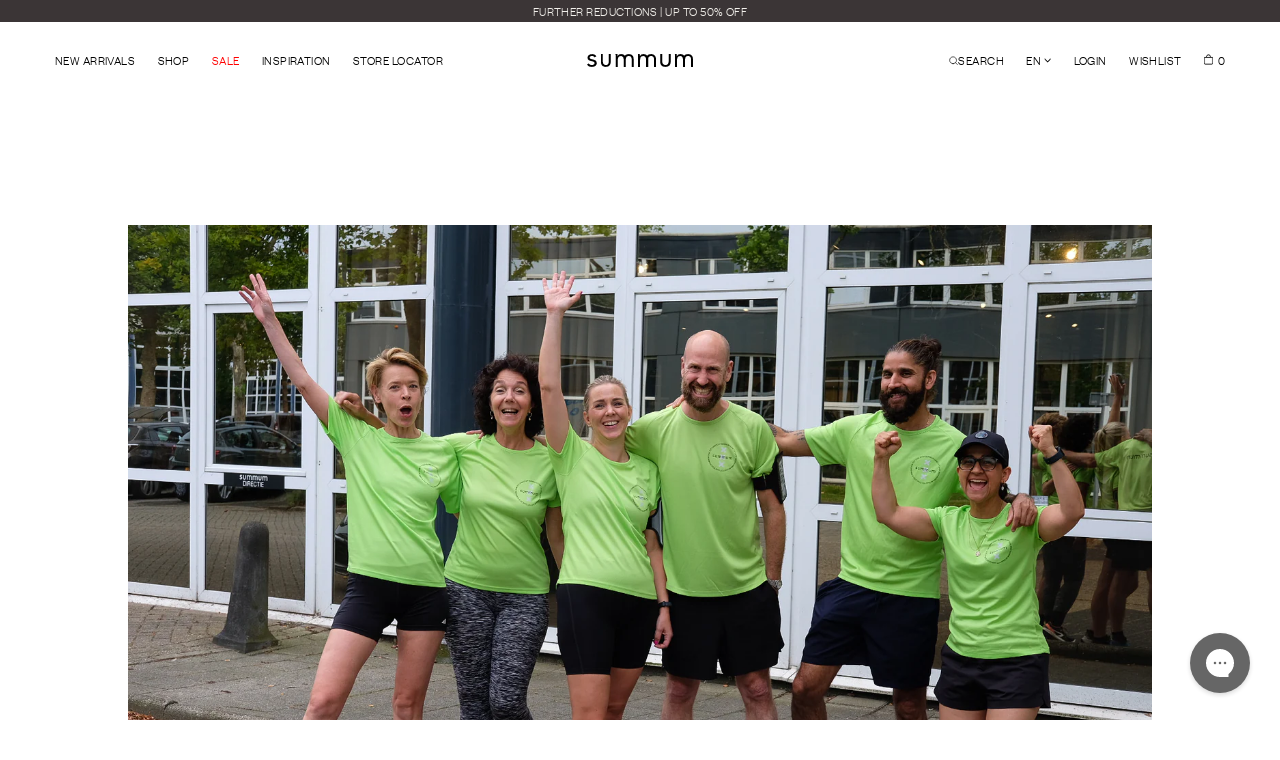

--- FILE ---
content_type: text/html; charset=utf-8
request_url: https://summumwoman.com/en/blogs/news/summum-x-dam-tot-dam-x-orange-babies
body_size: 40988
content:
<!doctype html>
<html lang='en'>
  <head><link rel='canonical' href='https://summumwoman.com/en/blogs/news/summum-x-dam-tot-dam-x-orange-babies'>
<link rel='shortcut icon' href='' type='image/png'>








  
  
  


<meta name='google-site-verification' content=''>
<meta name='description' content='Summum '>
<meta property='og:url' content='https://summumwoman.com/en/blogs/news/summum-x-dam-tot-dam-x-orange-babies'>
<meta property='og:site_name' content='Summum '>
<meta property='og:type' content='article'>
<meta property='og:title' content='Summum x Dam tot Dam x Orange Babies'>
<meta property='og:description' content='Summum '>
<meta property='og:image' content='http://summumwoman.com/cdn/shop/files/social-image.jpg?v=101339'>
<meta property='og:image:secure_url' content='https://summumwoman.com/cdn/shop/files/social-image.jpg?v=101339'>



<meta name='twitter:title' content='Summum x Dam tot Dam x Orange Babies'>
<meta name='twitter:description' content='Summum '>
<meta name='twitter:card' content='summary_large_image'>
<meta name='twitter:image' content='https://summumwoman.com/cdn/shop/files/social-image.jpg?v=101339'>
<meta name='twitter:image:width' content='480'>
<meta name='twitter:image:height' content='480'><title>Summum x Dam tot Dam x Orange Babies
    
    
    
</title>
<meta
  name='viewport'
  content='width=device-width, initial-scale=1.0, maximum-scale=1.0, user-scalable=0'
>


  <script type='application/ld+json'>
    {
      "@context": "https://schema.org",

      "@type": "BlogPosting",
      "mainEntityOfPage": "/en/blogs/news/summum-x-dam-tot-dam-x-orange-babies",
      "articleSection": "News",
      "keywords": "",
      "headline": "Summum x Dam tot Dam x Orange Babies",
      "description": "",
      "dateCreated": "2024-08-01T12:33:32",
      "datePublished": "2024-08-02T10:54:22",
      "dateModified": "2024-08-02T10:54:22",
      "image": {
        "@type": "ImageObject",
        "url": "https://summumwoman.com/cdn/shop/files/summum.jpg?v=1710280041&width=1024",
        "image": "https://summumwoman.com/cdn/shop/files/summum.jpg?v=1710280041&width=1024",
        "name": null,
        "width": "1024",
        "height": "1024"
      },
      "author": {
        "@type": "Person",
        "name": "Dewi Snell",
        "givenName": "Dewi",
        "familyName": "Snell"
      },
      "publisher": {
        "@type": "Organization",
        "name": "Summum "
      }
    }
  </script>


<meta name='facebook-domain-verification' content='9igab398t9dy61071s4hmsiyovlaie'>
    <meta name='google-site-verification' content='ZL7PDj16bv-hcbZDmLyyUCvESFPo_273obAWVqg_x_w'>
    <meta name='google-site-verification' content='FdiSCe-lvK2EfEXaoQnBx243gLKmgSTmDDctcXzZG8A'>
    <script type='text/javascript'>
      (function (c, l, a, r, i, t, y) {
        c[a] =
          c[a] ||
          function () {
            (c[a].q = c[a].q || []).push(arguments);
          };
        t = l.createElement(r);
        t.async = 1;
        t.src = 'https://www.clarity.ms/tag/' + i;
        y = l.getElementsByTagName(r)[0];
        y.parentNode.insertBefore(t, y);
      })(window, document, 'clarity', 'script', 'i8elbfreng');
    </script><!--
  <link rel="stylesheet" href="//summumwoman.com/cdn/shop/t/158/assets/index.css?v=166090993629641452141765975853" media="print" onload="this.media='all';this.onload=null;">
-->
<link rel='stylesheet' href='//summumwoman.com/cdn/shop/t/158/assets/index.css?v=166090993629641452141765975853'><link rel='shortcut icon' href='//summumwoman.com/cdn/shop/files/Favicom_32x32.png?v=1627471536' type='image/png'><script>
  window.Phill = {
    theme: {
      strings: {
        product: {
          add_to_cart: "Add to Cart",
          adding_to_cart: "Adding",
          sold_out: "Sold Out",
          unavailable: "Translation missing: en.product.product.unavailable",
          notification: "Only {{ quantity }} in stock for {{ title }}",
          onesize_notification: "Only {{ quantity }} in stock"
        },
        cart: {
          remove: "REMOVE",
          empty: "Empty bag",
          free: "Free"
        },
        store_locator: {
          no_results: "No results",
          see_timetable: "SEE TIMETABLE",
          view_on_maps: "VIEW ON MAPS",
          find_out_more: "MORE INFORMATION",
          see_timetable: "SEE TIMETABLE"
        },
        stock: {
          noResults: "No results",
          inStock: "In stock",
          information: "Information and opening times",
          link: "Check the store"
        },
        register: {
          email_errors: {
            empty: "Please enter an email address",
            missing_at_html: "Please don't forget to add a &quot;@&quot; in your email",
            multiple_at_html: "Please use only one &quot;@&quot; in your email",
            missing_local_part: "Please enter a valid email address before the @",
            missing_domain: "Please enter a domain after the @",
            missing_dot_html: "Please don't forget to add a &quot;.&quot; in your email domain",
            invalid_tld: "Please enter a valid domain extension (e.g., .com, .org)",
            invalid_local_chars: "Please use only letters, numbers, and these characters: . _ % + -",
            invalid_domain_chars: "Please use only letters, numbers, dots, and hyphens in the domain",
            invalid: "Please enter a valid email address"
          },
          password_errors: {
            mismatch: "Passwords do not match"
          }
        }
      },
      links: {
        asset: "//summumwoman.com/cdn/shop/t/158/assets/XXX.XXX?v=101339",
        file: "//summumwoman.com/cdn/shop/files/XXX.XXX?v=101339",
      },
      store_locator: {
        mapCenter: "",
        mapZoom: ""
      },
      store: "NL",
      store_url: "https://summumwoman.com",
      store_iso_code: ""
    },
    collection: {
      product_count: ""
    },
    scripts: {
      google_optimize: ""
    },
    routes: {
      cart: "/en/cart",
      cartAdd: "/en/cart/add",
      cartChange: "/en/cart/change",
      cartUpdate: "/en/cart/update",
      cartClear: "/en/cart/clear",
      predictiveSearch: "/en/search/suggest",
      accountLogin: "/en/account/login"
    },
    money_format: "€{{amount_with_comma_separator}}",
    money_separator: ".",
    locale: {"shop_locale":{"locale":"en","enabled":true,"primary":false,"published":true}},
    design_mode: false,
    customer: {
      id: null,
      email: null,
      secret:null}
  }
</script>
<script>
      const url = '/collections/salehttps://nl.summumwoman.com/collections/weekdeal';
      if (window.location.pathname === url) window.location.href = '/collections/weekdeal';
    </script>
    <!-- Hotjar Tracking Code for Summum NL -->
    <script>
      (function (h, o, t, j, a, r) {
        h.hj =
          h.hj ||
          function () {
            (h.hj.q = h.hj.q || []).push(arguments);
          };
        h._hjSettings = { hjid: 6503495, hjsv: 6 };
        a = o.getElementsByTagName('head')[0];
        r = o.createElement('script');
        r.async = 1;
        r.src = t + h._hjSettings.hjid + j + h._hjSettings.hjsv;
        a.appendChild(r);
      })(window, document, 'https://static.hotjar.com/c/hotjar-', '.js?sv=');
    </script>
    <!-- Start VWO Async SmartCode -->
    <link rel='preconnect' href='https://dev.visualwebsiteoptimizer.com'>
    <script type='text/javascript' id='vwoCode'>
      window._vwo_code ||
        (function () {
          var account_id = 1029826,
            version = 2.1,
            settings_tolerance = 2000,
            hide_element = 'body',
            hide_element_style =
              'opacity:0 !important;filter:alpha(opacity=0) !important;background:none !important;transition:none !important;',
            /* DO NOT EDIT BELOW THIS LINE */
            f = false,
            w = window,
            d = document,
            v = d.querySelector('#vwoCode'),
            cK = '_vwo_' + account_id + '_settings',
            cc = {};
          try {
            var c = JSON.parse(localStorage.getItem('_vwo_' + account_id + '_config'));
            cc = c && typeof c === 'object' ? c : {};
          } catch (e) {}
          var stT = cc.stT === 'session' ? w.sessionStorage : w.localStorage;
          code = {
            nonce: v && v.nonce,
            use_existing_jquery: function () {
              return typeof use_existing_jquery !== 'undefined' ? use_existing_jquery : undefined;
            },
            library_tolerance: function () {
              return typeof library_tolerance !== 'undefined' ? library_tolerance : undefined;
            },
            settings_tolerance: function () {
              return cc.sT || settings_tolerance;
            },
            hide_element_style: function () {
              return '{' + (cc.hES || hide_element_style) + '}';
            },
            hide_element: function () {
              if (performance.getEntriesByName('first-contentful-paint')[0]) {
                return '';
              }
              return typeof cc.hE === 'string' ? cc.hE : hide_element;
            },
            getVersion: function () {
              return version;
            },
            finish: function (e) {
              if (!f) {
                f = true;
                var t = d.getElementById('_vis_opt_path_hides');
                if (t) t.parentNode.removeChild(t);
                if (e)
                  new Image().src =
                    'https://dev.visualwebsiteoptimizer.com/ee.gif?a=' + account_id + e;
              }
            },
            finished: function () {
              return f;
            },
            addScript: function (e) {
              var t = d.createElement('script');
              t.type = 'text/javascript';
              if (e.src) {
                t.src = e.src;
              } else {
                t.text = e.text;
              }
              v && t.setAttribute('nonce', v.nonce);
              d.getElementsByTagName('head')[0].appendChild(t);
            },
            load: function (e, t) {
              var n = this.getSettings(),
                i = d.createElement('script'),
                r = this;
              t = t || {};
              if (n) {
                i.textContent = n;
                d.getElementsByTagName('head')[0].appendChild(i);
                if (!w.VWO || VWO.caE) {
                  stT.removeItem(cK);
                  r.load(e);
                }
              } else {
                var o = new XMLHttpRequest();
                o.open('GET', e, true);
                o.withCredentials = !t.dSC;
                o.responseType = t.responseType || 'text';
                o.onload = function () {
                  if (t.onloadCb) {
                    return t.onloadCb(o, e);
                  }
                  if (o.status === 200 || o.status === 304) {
                    _vwo_code.addScript({ text: o.responseText });
                  } else {
                    _vwo_code.finish('&e=loading_failure:' + e);
                  }
                };
                o.onerror = function () {
                  if (t.onerrorCb) {
                    return t.onerrorCb(e);
                  }
                  _vwo_code.finish('&e=loading_failure:' + e);
                };
                o.send();
              }
            },
            getSettings: function () {
              try {
                var e = stT.getItem(cK);
                if (!e) {
                  return;
                }
                e = JSON.parse(e);
                if (Date.now() > e.e) {
                  stT.removeItem(cK);
                  return;
                }
                return e.s;
              } catch (e) {
                return;
              }
            },
            init: function () {
              if (d.URL.indexOf('__vwo_disable__') > -1) return;
              var e = this.settings_tolerance();
              w._vwo_settings_timer = setTimeout(function () {
                _vwo_code.finish();
                stT.removeItem(cK);
              }, e);
              var t;
              if (this.hide_element() !== 'body') {
                t = d.createElement('style');
                var n = this.hide_element(),
                  i = n ? n + this.hide_element_style() : '',
                  r = d.getElementsByTagName('head')[0];
                t.setAttribute('id', '_vis_opt_path_hides');
                v && t.setAttribute('nonce', v.nonce);
                t.setAttribute('type', 'text/css');
                if (t.styleSheet) t.styleSheet.cssText = i;
                else t.appendChild(d.createTextNode(i));
                r.appendChild(t);
              } else {
                t = d.getElementsByTagName('head')[0];
                var i = d.createElement('div');
                i.style.cssText =
                  'z-index: 2147483647 !important;position: fixed !important;left: 0 !important;top: 0 !important;width: 100% !important;height: 100% !important;background: white !important;display: block !important;';
                i.setAttribute('id', '_vis_opt_path_hides');
                i.classList.add('_vis_hide_layer');
                t.parentNode.insertBefore(i, t.nextSibling);
              }
              var o = window._vis_opt_url || d.URL,
                s =
                  'https://dev.visualwebsiteoptimizer.com/j.php?a=' +
                  account_id +
                  '&u=' +
                  encodeURIComponent(o) +
                  '&vn=' +
                  version;
              if (w.location.search.indexOf('_vwo_xhr') !== -1) {
                this.addScript({ src: s });
              } else {
                this.load(s + '&x=true');
              }
            },
          };
          w._vwo_code = code;
          code.init();
        })();
    </script>
    <!-- End VWO Async SmartCode -->
  <!-- BEGIN app block: shopify://apps/elevar-conversion-tracking/blocks/dataLayerEmbed/bc30ab68-b15c-4311-811f-8ef485877ad6 -->



<script type="module" dynamic>
  const configUrl = "/a/elevar/static/configs/5a60a9af413ad227504b76b90ec2395a1324a60b/config.js";
  const config = (await import(configUrl)).default;
  const scriptUrl = config.script_src_app_theme_embed;

  if (scriptUrl) {
    const { handler } = await import(scriptUrl);

    await handler(
      config,
      {
        cartData: {
  marketId: "2072281278",
  attributes:{},
  cartTotal: "0.0",
  currencyCode:"EUR",
  items: []
}
,
        user: {cartTotal: "0.0",
    currencyCode:"EUR",customer: {},
}
,
        isOnCartPage:false,
        collectionView:null,
        searchResultsView:null,
        productView:null,
        checkoutComplete: null
      }
    );
  }
</script>


<!-- END app block --><script src="https://cdn.shopify.com/extensions/019aba9d-ae85-769d-9cfa-735339101eb6/voyado-engage-31/assets/app-embed-index.js" type="text/javascript" defer="defer"></script>
<link href="https://monorail-edge.shopifysvc.com" rel="dns-prefetch">
<script>(function(){if ("sendBeacon" in navigator && "performance" in window) {try {var session_token_from_headers = performance.getEntriesByType('navigation')[0].serverTiming.find(x => x.name == '_s').description;} catch {var session_token_from_headers = undefined;}var session_cookie_matches = document.cookie.match(/_shopify_s=([^;]*)/);var session_token_from_cookie = session_cookie_matches && session_cookie_matches.length === 2 ? session_cookie_matches[1] : "";var session_token = session_token_from_headers || session_token_from_cookie || "";function handle_abandonment_event(e) {var entries = performance.getEntries().filter(function(entry) {return /monorail-edge.shopifysvc.com/.test(entry.name);});if (!window.abandonment_tracked && entries.length === 0) {window.abandonment_tracked = true;var currentMs = Date.now();var navigation_start = performance.timing.navigationStart;var payload = {shop_id: 56581324990,url: window.location.href,navigation_start,duration: currentMs - navigation_start,session_token,page_type: "article"};window.navigator.sendBeacon("https://monorail-edge.shopifysvc.com/v1/produce", JSON.stringify({schema_id: "online_store_buyer_site_abandonment/1.1",payload: payload,metadata: {event_created_at_ms: currentMs,event_sent_at_ms: currentMs}}));}}window.addEventListener('pagehide', handle_abandonment_event);}}());</script>
<script id="web-pixels-manager-setup">(function e(e,d,r,n,o){if(void 0===o&&(o={}),!Boolean(null===(a=null===(i=window.Shopify)||void 0===i?void 0:i.analytics)||void 0===a?void 0:a.replayQueue)){var i,a;window.Shopify=window.Shopify||{};var t=window.Shopify;t.analytics=t.analytics||{};var s=t.analytics;s.replayQueue=[],s.publish=function(e,d,r){return s.replayQueue.push([e,d,r]),!0};try{self.performance.mark("wpm:start")}catch(e){}var l=function(){var e={modern:/Edge?\/(1{2}[4-9]|1[2-9]\d|[2-9]\d{2}|\d{4,})\.\d+(\.\d+|)|Firefox\/(1{2}[4-9]|1[2-9]\d|[2-9]\d{2}|\d{4,})\.\d+(\.\d+|)|Chrom(ium|e)\/(9{2}|\d{3,})\.\d+(\.\d+|)|(Maci|X1{2}).+ Version\/(15\.\d+|(1[6-9]|[2-9]\d|\d{3,})\.\d+)([,.]\d+|)( \(\w+\)|)( Mobile\/\w+|) Safari\/|Chrome.+OPR\/(9{2}|\d{3,})\.\d+\.\d+|(CPU[ +]OS|iPhone[ +]OS|CPU[ +]iPhone|CPU IPhone OS|CPU iPad OS)[ +]+(15[._]\d+|(1[6-9]|[2-9]\d|\d{3,})[._]\d+)([._]\d+|)|Android:?[ /-](13[3-9]|1[4-9]\d|[2-9]\d{2}|\d{4,})(\.\d+|)(\.\d+|)|Android.+Firefox\/(13[5-9]|1[4-9]\d|[2-9]\d{2}|\d{4,})\.\d+(\.\d+|)|Android.+Chrom(ium|e)\/(13[3-9]|1[4-9]\d|[2-9]\d{2}|\d{4,})\.\d+(\.\d+|)|SamsungBrowser\/([2-9]\d|\d{3,})\.\d+/,legacy:/Edge?\/(1[6-9]|[2-9]\d|\d{3,})\.\d+(\.\d+|)|Firefox\/(5[4-9]|[6-9]\d|\d{3,})\.\d+(\.\d+|)|Chrom(ium|e)\/(5[1-9]|[6-9]\d|\d{3,})\.\d+(\.\d+|)([\d.]+$|.*Safari\/(?![\d.]+ Edge\/[\d.]+$))|(Maci|X1{2}).+ Version\/(10\.\d+|(1[1-9]|[2-9]\d|\d{3,})\.\d+)([,.]\d+|)( \(\w+\)|)( Mobile\/\w+|) Safari\/|Chrome.+OPR\/(3[89]|[4-9]\d|\d{3,})\.\d+\.\d+|(CPU[ +]OS|iPhone[ +]OS|CPU[ +]iPhone|CPU IPhone OS|CPU iPad OS)[ +]+(10[._]\d+|(1[1-9]|[2-9]\d|\d{3,})[._]\d+)([._]\d+|)|Android:?[ /-](13[3-9]|1[4-9]\d|[2-9]\d{2}|\d{4,})(\.\d+|)(\.\d+|)|Mobile Safari.+OPR\/([89]\d|\d{3,})\.\d+\.\d+|Android.+Firefox\/(13[5-9]|1[4-9]\d|[2-9]\d{2}|\d{4,})\.\d+(\.\d+|)|Android.+Chrom(ium|e)\/(13[3-9]|1[4-9]\d|[2-9]\d{2}|\d{4,})\.\d+(\.\d+|)|Android.+(UC? ?Browser|UCWEB|U3)[ /]?(15\.([5-9]|\d{2,})|(1[6-9]|[2-9]\d|\d{3,})\.\d+)\.\d+|SamsungBrowser\/(5\.\d+|([6-9]|\d{2,})\.\d+)|Android.+MQ{2}Browser\/(14(\.(9|\d{2,})|)|(1[5-9]|[2-9]\d|\d{3,})(\.\d+|))(\.\d+|)|K[Aa][Ii]OS\/(3\.\d+|([4-9]|\d{2,})\.\d+)(\.\d+|)/},d=e.modern,r=e.legacy,n=navigator.userAgent;return n.match(d)?"modern":n.match(r)?"legacy":"unknown"}(),u="modern"===l?"modern":"legacy",c=(null!=n?n:{modern:"",legacy:""})[u],f=function(e){return[e.baseUrl,"/wpm","/b",e.hashVersion,"modern"===e.buildTarget?"m":"l",".js"].join("")}({baseUrl:d,hashVersion:r,buildTarget:u}),m=function(e){var d=e.version,r=e.bundleTarget,n=e.surface,o=e.pageUrl,i=e.monorailEndpoint;return{emit:function(e){var a=e.status,t=e.errorMsg,s=(new Date).getTime(),l=JSON.stringify({metadata:{event_sent_at_ms:s},events:[{schema_id:"web_pixels_manager_load/3.1",payload:{version:d,bundle_target:r,page_url:o,status:a,surface:n,error_msg:t},metadata:{event_created_at_ms:s}}]});if(!i)return console&&console.warn&&console.warn("[Web Pixels Manager] No Monorail endpoint provided, skipping logging."),!1;try{return self.navigator.sendBeacon.bind(self.navigator)(i,l)}catch(e){}var u=new XMLHttpRequest;try{return u.open("POST",i,!0),u.setRequestHeader("Content-Type","text/plain"),u.send(l),!0}catch(e){return console&&console.warn&&console.warn("[Web Pixels Manager] Got an unhandled error while logging to Monorail."),!1}}}}({version:r,bundleTarget:l,surface:e.surface,pageUrl:self.location.href,monorailEndpoint:e.monorailEndpoint});try{o.browserTarget=l,function(e){var d=e.src,r=e.async,n=void 0===r||r,o=e.onload,i=e.onerror,a=e.sri,t=e.scriptDataAttributes,s=void 0===t?{}:t,l=document.createElement("script"),u=document.querySelector("head"),c=document.querySelector("body");if(l.async=n,l.src=d,a&&(l.integrity=a,l.crossOrigin="anonymous"),s)for(var f in s)if(Object.prototype.hasOwnProperty.call(s,f))try{l.dataset[f]=s[f]}catch(e){}if(o&&l.addEventListener("load",o),i&&l.addEventListener("error",i),u)u.appendChild(l);else{if(!c)throw new Error("Did not find a head or body element to append the script");c.appendChild(l)}}({src:f,async:!0,onload:function(){if(!function(){var e,d;return Boolean(null===(d=null===(e=window.Shopify)||void 0===e?void 0:e.analytics)||void 0===d?void 0:d.initialized)}()){var d=window.webPixelsManager.init(e)||void 0;if(d){var r=window.Shopify.analytics;r.replayQueue.forEach((function(e){var r=e[0],n=e[1],o=e[2];d.publishCustomEvent(r,n,o)})),r.replayQueue=[],r.publish=d.publishCustomEvent,r.visitor=d.visitor,r.initialized=!0}}},onerror:function(){return m.emit({status:"failed",errorMsg:"".concat(f," has failed to load")})},sri:function(e){var d=/^sha384-[A-Za-z0-9+/=]+$/;return"string"==typeof e&&d.test(e)}(c)?c:"",scriptDataAttributes:o}),m.emit({status:"loading"})}catch(e){m.emit({status:"failed",errorMsg:(null==e?void 0:e.message)||"Unknown error"})}}})({shopId: 56581324990,storefrontBaseUrl: "https://summumwoman.com",extensionsBaseUrl: "https://extensions.shopifycdn.com/cdn/shopifycloud/web-pixels-manager",monorailEndpoint: "https://monorail-edge.shopifysvc.com/unstable/produce_batch",surface: "storefront-renderer",enabledBetaFlags: ["2dca8a86"],webPixelsConfigList: [{"id":"1444512127","configuration":"{\"swymApiEndpoint\":\"https:\/\/swymstore-v3pro-01.swymrelay.com\",\"swymTier\":\"v3pro-01\"}","eventPayloadVersion":"v1","runtimeContext":"STRICT","scriptVersion":"5b6f6917e306bc7f24523662663331c0","type":"APP","apiClientId":1350849,"privacyPurposes":["ANALYTICS","MARKETING","PREFERENCES"],"dataSharingAdjustments":{"protectedCustomerApprovalScopes":["read_customer_email","read_customer_name","read_customer_personal_data","read_customer_phone"]}},{"id":"571638089","configuration":"{\"cartTrackingEnabled\":\"1\",\"checkoutTrackingEnabled\":\"1\",\"productViewsTrackingEnabled\":\"1\",\"createCustomerEnabled\":\"1\",\"tenantId\":\"summum\",\"production\":\"1\"}","eventPayloadVersion":"v1","runtimeContext":"STRICT","scriptVersion":"4c80148c73014a598b4edb883642f953","type":"APP","apiClientId":19770671105,"privacyPurposes":["ANALYTICS","MARKETING","SALE_OF_DATA"],"dataSharingAdjustments":{"protectedCustomerApprovalScopes":["read_customer_address","read_customer_email","read_customer_name","read_customer_personal_data","read_customer_phone"]}},{"id":"461832521","configuration":"{\"config_url\": \"\/a\/elevar\/static\/configs\/5a60a9af413ad227504b76b90ec2395a1324a60b\/config.js\"}","eventPayloadVersion":"v1","runtimeContext":"STRICT","scriptVersion":"ab86028887ec2044af7d02b854e52653","type":"APP","apiClientId":2509311,"privacyPurposes":[],"dataSharingAdjustments":{"protectedCustomerApprovalScopes":["read_customer_address","read_customer_email","read_customer_name","read_customer_personal_data","read_customer_phone"]}},{"id":"156139849","configuration":"{\"tagID\":\"2612883022729\"}","eventPayloadVersion":"v1","runtimeContext":"STRICT","scriptVersion":"18031546ee651571ed29edbe71a3550b","type":"APP","apiClientId":3009811,"privacyPurposes":["ANALYTICS","MARKETING","SALE_OF_DATA"],"dataSharingAdjustments":{"protectedCustomerApprovalScopes":["read_customer_address","read_customer_email","read_customer_name","read_customer_personal_data","read_customer_phone"]}},{"id":"95420745","eventPayloadVersion":"1","runtimeContext":"LAX","scriptVersion":"1","type":"CUSTOM","privacyPurposes":["ANALYTICS","MARKETING","SALE_OF_DATA"],"name":"Elevar - Checkout Tracking"},{"id":"shopify-app-pixel","configuration":"{}","eventPayloadVersion":"v1","runtimeContext":"STRICT","scriptVersion":"0450","apiClientId":"shopify-pixel","type":"APP","privacyPurposes":["ANALYTICS","MARKETING"]},{"id":"shopify-custom-pixel","eventPayloadVersion":"v1","runtimeContext":"LAX","scriptVersion":"0450","apiClientId":"shopify-pixel","type":"CUSTOM","privacyPurposes":["ANALYTICS","MARKETING"]}],isMerchantRequest: false,initData: {"shop":{"name":"Summum ","paymentSettings":{"currencyCode":"EUR"},"myshopifyDomain":"summum-woman-nl.myshopify.com","countryCode":"NL","storefrontUrl":"https:\/\/summumwoman.com\/en"},"customer":null,"cart":null,"checkout":null,"productVariants":[],"purchasingCompany":null},},"https://summumwoman.com/cdn","fcfee988w5aeb613cpc8e4bc33m6693e112",{"modern":"","legacy":""},{"shopId":"56581324990","storefrontBaseUrl":"https:\/\/summumwoman.com","extensionBaseUrl":"https:\/\/extensions.shopifycdn.com\/cdn\/shopifycloud\/web-pixels-manager","surface":"storefront-renderer","enabledBetaFlags":"[\"2dca8a86\"]","isMerchantRequest":"false","hashVersion":"fcfee988w5aeb613cpc8e4bc33m6693e112","publish":"custom","events":"[[\"page_viewed\",{}]]"});</script><script>
  window.ShopifyAnalytics = window.ShopifyAnalytics || {};
  window.ShopifyAnalytics.meta = window.ShopifyAnalytics.meta || {};
  window.ShopifyAnalytics.meta.currency = 'EUR';
  var meta = {"page":{"pageType":"article","resourceType":"article","resourceId":608210682185,"requestId":"9bfbe74e-756f-4937-aa1d-885f53493050-1768840625"}};
  for (var attr in meta) {
    window.ShopifyAnalytics.meta[attr] = meta[attr];
  }
</script>
<script class="analytics">
  (function () {
    var customDocumentWrite = function(content) {
      var jquery = null;

      if (window.jQuery) {
        jquery = window.jQuery;
      } else if (window.Checkout && window.Checkout.$) {
        jquery = window.Checkout.$;
      }

      if (jquery) {
        jquery('body').append(content);
      }
    };

    var hasLoggedConversion = function(token) {
      if (token) {
        return document.cookie.indexOf('loggedConversion=' + token) !== -1;
      }
      return false;
    }

    var setCookieIfConversion = function(token) {
      if (token) {
        var twoMonthsFromNow = new Date(Date.now());
        twoMonthsFromNow.setMonth(twoMonthsFromNow.getMonth() + 2);

        document.cookie = 'loggedConversion=' + token + '; expires=' + twoMonthsFromNow;
      }
    }

    var trekkie = window.ShopifyAnalytics.lib = window.trekkie = window.trekkie || [];
    if (trekkie.integrations) {
      return;
    }
    trekkie.methods = [
      'identify',
      'page',
      'ready',
      'track',
      'trackForm',
      'trackLink'
    ];
    trekkie.factory = function(method) {
      return function() {
        var args = Array.prototype.slice.call(arguments);
        args.unshift(method);
        trekkie.push(args);
        return trekkie;
      };
    };
    for (var i = 0; i < trekkie.methods.length; i++) {
      var key = trekkie.methods[i];
      trekkie[key] = trekkie.factory(key);
    }
    trekkie.load = function(config) {
      trekkie.config = config || {};
      trekkie.config.initialDocumentCookie = document.cookie;
      var first = document.getElementsByTagName('script')[0];
      var script = document.createElement('script');
      script.type = 'text/javascript';
      script.onerror = function(e) {
        var scriptFallback = document.createElement('script');
        scriptFallback.type = 'text/javascript';
        scriptFallback.onerror = function(error) {
                var Monorail = {
      produce: function produce(monorailDomain, schemaId, payload) {
        var currentMs = new Date().getTime();
        var event = {
          schema_id: schemaId,
          payload: payload,
          metadata: {
            event_created_at_ms: currentMs,
            event_sent_at_ms: currentMs
          }
        };
        return Monorail.sendRequest("https://" + monorailDomain + "/v1/produce", JSON.stringify(event));
      },
      sendRequest: function sendRequest(endpointUrl, payload) {
        // Try the sendBeacon API
        if (window && window.navigator && typeof window.navigator.sendBeacon === 'function' && typeof window.Blob === 'function' && !Monorail.isIos12()) {
          var blobData = new window.Blob([payload], {
            type: 'text/plain'
          });

          if (window.navigator.sendBeacon(endpointUrl, blobData)) {
            return true;
          } // sendBeacon was not successful

        } // XHR beacon

        var xhr = new XMLHttpRequest();

        try {
          xhr.open('POST', endpointUrl);
          xhr.setRequestHeader('Content-Type', 'text/plain');
          xhr.send(payload);
        } catch (e) {
          console.log(e);
        }

        return false;
      },
      isIos12: function isIos12() {
        return window.navigator.userAgent.lastIndexOf('iPhone; CPU iPhone OS 12_') !== -1 || window.navigator.userAgent.lastIndexOf('iPad; CPU OS 12_') !== -1;
      }
    };
    Monorail.produce('monorail-edge.shopifysvc.com',
      'trekkie_storefront_load_errors/1.1',
      {shop_id: 56581324990,
      theme_id: 158454939977,
      app_name: "storefront",
      context_url: window.location.href,
      source_url: "//summumwoman.com/cdn/s/trekkie.storefront.cd680fe47e6c39ca5d5df5f0a32d569bc48c0f27.min.js"});

        };
        scriptFallback.async = true;
        scriptFallback.src = '//summumwoman.com/cdn/s/trekkie.storefront.cd680fe47e6c39ca5d5df5f0a32d569bc48c0f27.min.js';
        first.parentNode.insertBefore(scriptFallback, first);
      };
      script.async = true;
      script.src = '//summumwoman.com/cdn/s/trekkie.storefront.cd680fe47e6c39ca5d5df5f0a32d569bc48c0f27.min.js';
      first.parentNode.insertBefore(script, first);
    };
    trekkie.load(
      {"Trekkie":{"appName":"storefront","development":false,"defaultAttributes":{"shopId":56581324990,"isMerchantRequest":null,"themeId":158454939977,"themeCityHash":"8634729835796256119","contentLanguage":"en","currency":"EUR"},"isServerSideCookieWritingEnabled":true,"monorailRegion":"shop_domain","enabledBetaFlags":["65f19447"]},"Session Attribution":{},"S2S":{"facebookCapiEnabled":false,"source":"trekkie-storefront-renderer","apiClientId":580111}}
    );

    var loaded = false;
    trekkie.ready(function() {
      if (loaded) return;
      loaded = true;

      window.ShopifyAnalytics.lib = window.trekkie;

      var originalDocumentWrite = document.write;
      document.write = customDocumentWrite;
      try { window.ShopifyAnalytics.merchantGoogleAnalytics.call(this); } catch(error) {};
      document.write = originalDocumentWrite;

      window.ShopifyAnalytics.lib.page(null,{"pageType":"article","resourceType":"article","resourceId":608210682185,"requestId":"9bfbe74e-756f-4937-aa1d-885f53493050-1768840625","shopifyEmitted":true});

      var match = window.location.pathname.match(/checkouts\/(.+)\/(thank_you|post_purchase)/)
      var token = match? match[1]: undefined;
      if (!hasLoggedConversion(token)) {
        setCookieIfConversion(token);
        
      }
    });


        var eventsListenerScript = document.createElement('script');
        eventsListenerScript.async = true;
        eventsListenerScript.src = "//summumwoman.com/cdn/shopifycloud/storefront/assets/shop_events_listener-3da45d37.js";
        document.getElementsByTagName('head')[0].appendChild(eventsListenerScript);

})();</script>
  <script>
  if (!window.ga || (window.ga && typeof window.ga !== 'function')) {
    window.ga = function ga() {
      (window.ga.q = window.ga.q || []).push(arguments);
      if (window.Shopify && window.Shopify.analytics && typeof window.Shopify.analytics.publish === 'function') {
        window.Shopify.analytics.publish("ga_stub_called", {}, {sendTo: "google_osp_migration"});
      }
      console.error("Shopify's Google Analytics stub called with:", Array.from(arguments), "\nSee https://help.shopify.com/manual/promoting-marketing/pixels/pixel-migration#google for more information.");
    };
    if (window.Shopify && window.Shopify.analytics && typeof window.Shopify.analytics.publish === 'function') {
      window.Shopify.analytics.publish("ga_stub_initialized", {}, {sendTo: "google_osp_migration"});
    }
  }
</script>
<script
  defer
  src="https://summumwoman.com/cdn/shopifycloud/perf-kit/shopify-perf-kit-3.0.4.min.js"
  data-application="storefront-renderer"
  data-shop-id="56581324990"
  data-render-region="gcp-us-east1"
  data-page-type="article"
  data-theme-instance-id="158454939977"
  data-theme-name="Ask Phill Starter"
  data-theme-version="1.0.0"
  data-monorail-region="shop_domain"
  data-resource-timing-sampling-rate="10"
  data-shs="true"
  data-shs-beacon="true"
  data-shs-export-with-fetch="true"
  data-shs-logs-sample-rate="1"
  data-shs-beacon-endpoint="https://summumwoman.com/api/collect"
></script>
</head>
  <body data-component='body'><div
  data-component='search'
  data-search-bar
  class='tw-group-two tw-group-three tw-pointer-events-none tw-fixed tw-inset-0 tw-left-0 tw-right-0 tw-top-0 tw-z-[111] tw-h-auto tw-min-h-screen tw-w-full tw-opacity-0 open:tw-pointer-events-auto open:tw-opacity-100'
>
  <button
    type='button'
    data-search-toggle
    class='tw-absolute tw-inset-0 tw-z-[-1] tw-h-screen tw-w-full tw-bg-black tw-opacity-0 tw-transition-opacity tw-duration-300 group-two-open:tw-opacity-20'
  ></button>
  <div class='tw-flex tw-max-h-[80vh] tw--translate-y-full tw-flex-col tw-bg-white tw-transition-transform tw-duration-300 group-two-open:tw--translate-y-0'>
    <div class='tw-p-5 lg:tw-px-12'>
      <div
        data-input-wrapper
        class='tw-open tw-mr-16 tw-flex tw-items-center tw-justify-between lg:tw-w-[117rem]'
      >
        <div class='tw-relative tw-flex tw-w-full'>
          <div class='tw-flex tw-items-center'>
    <svg
      class=''
      width='14'
      height='14'
      viewBox='0 0 14 14'
      fill='none'
      xmlns='http://www.w3.org/2000/svg'
    >
      <path fill-rule="evenodd" clip-rule="evenodd" d="M10.0185 8.92433L14 12.9059L12.9059 14L8.92433 10.0185C7.99135 10.7231 6.82969 11.1409 5.57045 11.1409C2.49397 11.1409 0 8.64692 0 5.57045C0 2.49397 2.49397 0 5.57045 0C8.64692 0 11.1409 2.49397 11.1409 5.57045C11.1409 6.82969 10.7231 7.99135 10.0185 8.92433ZM5.57045 9.59355C7.79235 9.59355 9.59355 7.79235 9.59355 5.57045C9.59355 3.34855 7.79235 1.54735 5.57045 1.54735C3.34855 1.54735 1.54735 3.34855 1.54735 5.57045C1.54735 7.79235 3.34855 9.59355 5.57045 9.59355Z" fill="#3B3536"/>
    </svg>

  </div>
          <input
            id=''
            class='search-input tw-w-full tw-border-none tw-py-4 tw-pl-3 tw-font-founders tw-text-subtitle-2 tw-tracking-tight tw-text-offblack tw-placeholder-transparent focus:tw-placeholder-offblack focus:tw-outline-none'
            type=''
            name=''
            placeholder='I&#39;M LOOKING FOR...'
            value=''
            data-input
            spellcheck='false'
            autocomplete='false'
          >
        </div>
      </div>
      <button
        data-close-button
        class='t-fg-12 tw-absolute tw-right-6 tw-top-1/2 tw-flex -tw-translate-y-1/2 tw-items-center tw-justify-center tw-gap-3 tw-p-5 tw-text-offblack'
      >
    <svg
      class='tw-w-4 tw-h-4'
      viewBox='0 0 28 28'
      fill='none'
      xmlns='http://www.w3.org/2000/svg'
    >
      <path d="M6 6L22 22M6 22L22 6" stroke="currentColor" stroke-width="1.4" stroke-linecap="square"/>
    </svg>

  <p class='tw-hidden lg:tw-block'>CLOSE</p>
      </button>
    </div>
  </div>
  <div
    data-predictive-search-results
    class='predictive-search-results tw-relative tw-overflow-hidden lg:tw-mt-[-1.5rem]'
  ></div>
  <div
    data-shopify-section-predictive-search
    id='shopify-section-predictive-search'
  ></div>
</div>

<!-- BEGIN sections: header-group -->
<div id="shopify-section-sections--24446587339135__announcementbar" class="shopify-section shopify-section-group-header-group announcementbar-wrapper"><div
    class='horizontal__direction announcementbar announcementbar--redesign'
    data-component='announcementbar'
    data-direction='horizontal'
  >
    <div class='horizontal__direction announcementbar__slider' data-slider><a
          href="https://summumwoman.com/en/collections/sale" target="_blank"
        ><div class='announcementbar__text t-fg-m-13' data-text data-item>FURTHER REDUCTIONS | UP TO 50% OFF</div></a>
      <a
          href="https://summumwoman.com/en/pages/delivery-returns" target="_blank"
        ><div class='announcementbar__text t-fg-m-13' data-text data-item>INEXPENSIVE RETURNS</div></a>
      <a
          href="https://summumwoman.com/en/pages/delivery-returns" target="_blank"
        ><div class='announcementbar__text t-fg-m-13' data-text data-item>FREE SHIPPING</div></a>
      <a
          href="https://summumwoman.com/en" target="_blank"
        ><div class='announcementbar__text t-fg-m-13' data-text data-item>SHIPPING WITHIN 1-2 BUSINESS DAYS</div></a>
      
    </div></div>
</div><div id="shopify-section-sections--24446587339135__header" class="shopify-section shopify-section-group-header-group header-wrapper"><header
  role='banner'
  id='header'
  data-template='article'
  data-suffix='summum-x-dam-tot-dam'
  data-component='header'
  data-show-icon='false'
  data-header
  class='
    header
     hide-icon 
    
    
  '
>
  <nav class='header__menu tw-flex'>
    <button class='menu-toggle' data-menu-toggle>
      <div class='menu-toggle__icon'>
        <span class='menu-toggle__stripe'></span>
        <span class='menu-toggle__stripe'></span>
      </div>
    </button>
    <a
      href='/search'
      class='actions__item actions__search tw-flex tw-items-center tw-pb-1 lg:tw-hidden'
      data-search-toggle
    ><svg
  width='14'
  height='14'
  class='actions__search-icon'
  viewBox='0 0 14 14'
  fill='none'
  xmlns='http://www.w3.org/2000/svg'
>
  <path d="M6.33333 11.9567C9.27885 11.9567 11.6667 9.56889 11.6667 6.62337C11.6667 3.67785 9.27885 1.29004 6.33333 1.29004C3.38781 1.29004 1 3.67785 1 6.62337C1 9.56889 3.38781 11.9567 6.33333 11.9567Z" stroke="currentColor" stroke-linecap="round" stroke-linejoin="round"/>
  <path d="M13.0001 13.2901L10.1001 10.3901" stroke="currentColor" stroke-linecap="round" stroke-linejoin="round"/>
</svg>
</a><ul class='header__items' style='--highlight-color: #ff0000'><li
            data-key='new-arrivals'
            class='header__item t-fg-m-13 '
          >
            
              <a class='header__link' href='/en/collections/newarrivals'>
            
NEW ARRIVALS
              </a>
            
          </li><li
            data-key='shop'
            class='header__item t-fg-m-13 '
          >
            
              <button class='header__link' data-menu-toggle>
            
SHOP
              </button>
            
          </li><li
            data-key='sale'
            class='header__item t-fg-m-13 tw-text-[--highlight-color]'
          >
            
              <button class='header__link' data-menu-toggle>
            
SALE
              </button>
            
          </li><li
            data-key='inspiration'
            class='header__item t-fg-m-13 '
          >
            
              <button class='header__link' data-menu-toggle>
            
INSPIRATION
              </button>
            
          </li><li
            data-key='store-locator'
            class='header__item t-fg-m-13 '
          >
            
              <a class='header__link' href='/en/pages/summum-brandstores'>
            
STORE LOCATOR
              </a>
            
          </li></ul></nav>

  <a
    itemtype='http://schema.org/Organization'
    data-icon
    class='header__logo-wrapper'
    href='/en'
  ><svg
  class='header__logo'
  viewBox='0 0 152 18'
  fill='none'
  xmlns='http://www.w3.org/2000/svg'
>
  <path d="M133.352 0.0303044C130.619 0.0972721 129.695 1.43663 128.93 3.14803H128.854C128.854 2.15839 128.771 0.967845 128.764 0.0228563H126C126 1.19851 126.167 2.81319 126.167 4.45018L126.204 18L129.112 17.9926L129.089 9.33883C129.074 5.36541 129.778 2.86526 133.344 2.76109C134.139 2.76109 134.487 2.85041 134.889 2.9769C136.721 3.46056 137.584 5.12731 137.592 7.5307L137.622 17.9926H140.688L140.658 7.52326C140.651 5.11242 141.506 3.44565 143.331 2.94711C143.74 2.80573 144.08 2.72388 144.875 2.71644C145.663 2.71644 146.011 2.80576 146.42 2.93226C148.245 3.41591 149.115 5.08267 149.123 7.49351L149.153 17.9926H152L151.97 7.18841C151.962 3.51262 150.342 0.878555 146.95 0.208878C146.299 0.0600606 145.875 -0.00688355 144.868 0.000557308C143.899 0.015439 143.437 0.104704 142.74 0.253521C141.453 0.476747 139.984 1.27295 139.182 2.32955C138.432 1.25063 137.501 0.499093 136.206 0.231222C136.206 0.231222 136.032 0.186581 135.797 0.141935C135.305 0.0526451 134.434 0.0154081 133.564 0.0154081H133.48" fill="black"/>
  <path d="M107.931 0H105L105.008 11.2732C105.008 11.2732 104.701 17.9626 112.257 17.9998C119.814 18.037 119.893 12.2554 119.964 11.1095C120.035 9.96356 119.98 0 119.98 0H117.056V10.0082C117.056 10.0082 117.553 15.4997 112.478 15.3806C107.529 15.2616 107.931 10.224 107.931 10.224V0Z" fill="black"/>
  <path d="M80.3518 0.0303044C77.6185 0.0972721 76.6948 1.43663 75.9301 3.14803H75.8544C75.8544 2.15839 75.7711 0.967845 75.7635 0.0228563H73C73 1.19851 73.1666 2.81319 73.1666 4.45018L73.2044 18L76.1118 17.9926L76.0891 9.33883C76.074 5.36541 76.7781 2.86526 80.3442 2.76109C81.1392 2.76109 81.4875 2.85041 81.8963 2.9769C83.721 3.46056 84.5917 5.12731 84.5993 7.5307L84.6296 17.9926H87.696L87.6581 7.52326C87.6505 5.11242 88.5061 3.44565 90.3308 2.94711C90.7397 2.80573 91.0804 2.72388 91.8754 2.71644C92.6628 2.71644 93.0111 2.80576 93.4199 2.93226C95.2446 3.41591 96.1153 5.08267 96.1229 7.49351L96.1532 17.9926H99L98.9697 7.18841C98.9621 3.51262 97.3419 0.878555 93.9499 0.208878C93.2988 0.0600606 92.8748 -0.00688355 91.8678 0.000557308C90.8986 0.015439 90.4368 0.104704 89.7402 0.253521C88.4531 0.476747 86.9843 1.27295 86.1817 2.32955C85.4322 1.25063 84.5009 0.499093 83.2062 0.231222C83.2062 0.231222 83.032 0.186581 82.7973 0.141935C82.3052 0.0526451 81.4345 0.0154081 80.5638 0.0154081H80.4805" fill="black"/>
  <path d="M22.7359 0H20L20.0074 11.2731C20.0074 11.2731 19.7205 17.9626 26.7735 17.9998C33.8265 18.037 33.9 12.2553 33.9662 11.1094C34.0324 9.96352 33.9809 0 33.9809 0H31.2524V10.0082C31.2524 10.0082 31.7157 15.4996 26.9794 15.3806C22.3608 15.2615 22.7359 10.2239 22.7359 10.2239V0Z" fill="black"/>
  <path d="M2.33858 13.0678C3.51968 14.4536 4.81103 15.3625 6.90552 15.3625C8.76379 15.3551 10.811 14.5802 10.8031 12.7177C10.7953 10.8849 8.89764 10.4155 7.00001 10.0207C3.61418 9.298 0.732293 8.61256 0.724419 5.06623C0.716545 1.73595 4.05511 0.00749568 7.35432 4.54031e-05C9.85826 -0.00740488 12.1732 0.901547 13.3937 3.09193L10.937 4.67139C10.1732 3.46444 8.91339 2.62998 7.17323 2.63743C5.54331 2.64488 3.68503 3.41972 3.68503 5.02898C3.6929 6.45199 5.8189 7.07037 8.17322 7.50248C11.3307 8.0836 13.9921 9.17133 14 12.6059C14.0079 16.4875 10.4488 17.9925 6.91338 17.9999C3.92126 18.0074 1.74803 17.2475 0 14.8336L2.33858 13.0678Z" fill="black"/>
  <path d="M48.3518 0.0303495C45.6185 0.0973172 44.6948 1.43667 43.9301 3.14807H43.8544C43.8544 2.15844 43.7711 0.967891 43.7635 0.0229014H41C41 1.19856 41.1666 2.81323 41.1666 4.45022L41.2044 18L44.1118 17.9926L44.0891 9.33887C44.074 5.36545 44.7781 2.8653 48.3442 2.76113C49.1392 2.75369 49.4875 2.84297 49.8963 2.9769C51.721 3.46056 52.5917 5.12735 52.5993 7.53075L52.6296 17.9926H55.696L55.6581 7.5233C55.6505 5.11246 56.5061 3.44569 58.3308 2.94715C58.7397 2.80578 59.0804 2.72393 59.8754 2.71649C60.6628 2.71649 61.0111 2.80576 61.4199 2.93226C63.2446 3.41591 64.1153 5.08267 64.1229 7.49351L64.1532 17.9926H67L66.9697 7.18845C66.9621 3.51267 65.3419 0.8786 61.9499 0.208923C61.2988 0.0601057 60.8748 -0.00688388 59.8678 0.000556981C58.8986 0.0154387 58.4368 0.104749 57.7402 0.253566C56.4531 0.476792 54.9843 1.27295 54.1817 2.32955C53.4321 1.25063 52.5009 0.499093 51.2062 0.231222C51.2062 0.231222 51.032 0.18658 50.7973 0.141935C50.3052 0.0526448 49.4345 0.0154532 48.5638 0.0154532H48.4805" fill="black"/>
</svg>
</a>
  <nav class='header__actions'>
    <ul class='header__actions'>
      <li class='header__item'>
        <a
          href='/en/search/suggest'
          class='header__link t-fg-m-13 header__search'
          data-search-toggle
        >
          <div class='tw-flex tw-items-center tw-justify-center tw-gap-3'><svg
  width='14'
  height='14'
  class='tw-relative tw-w-4 tw-h-4'
  viewBox='0 0 14 14'
  fill='none'
  xmlns='http://www.w3.org/2000/svg'
>
  <path d="M6.33333 11.9567C9.27885 11.9567 11.6667 9.56889 11.6667 6.62337C11.6667 3.67785 9.27885 1.29004 6.33333 1.29004C3.38781 1.29004 1 3.67785 1 6.62337C1 9.56889 3.38781 11.9567 6.33333 11.9567Z" stroke="currentColor" stroke-linecap="round" stroke-linejoin="round"/>
  <path d="M13.0001 13.2901L10.1001 10.3901" stroke="currentColor" stroke-linecap="round" stroke-linejoin="round"/>
</svg>
<span class='!tw-font-founders'>Search</span>
          </div>
        </a>
      </li>
      <li class='header__item'>
        <div class='header__link header__country'>
          <div class='tw-flex tw-gap-1.5'><div data-component='languageSwitch' class='tw-flex tw-items-center'><form method="post" action="/en/localization" id="localization_form" accept-charset="UTF-8" class="shopify-localization-form" enctype="multipart/form-data"><input type="hidden" name="form_type" value="localization" /><input type="hidden" name="utf8" value="✓" /><input type="hidden" name="_method" value="put" /><input type="hidden" name="return_to" value="/en/blogs/news/summum-x-dam-tot-dam-x-orange-babies" /><select
      data-select
      name='language_code'
      id='language_code'
      class='t-fg-m-13 tw-bg-transparent tw-pr-4 tw-outline-none !tw-font-founders'
    ><option
          data-name='NL'
          value='nl'
          
        >NL</option><option
          data-name='EN'
          value='en'
          
            selected
          
        >EN</option><option
          data-name='DE'
          value='de'
          
        >DE</option></select></form><svg class='tw-w-3.5 -tw-ml-3 tw-pointer-events-none' viewBox='0 0 9 6' xmlns='http://www.w3.org/2000/svg'>
  <path d="M0.666748 1.23449C0.666748 1.38331 0.720863 1.50507 0.820074 1.60879L4.24736 5.11724C4.37363 5.239 4.5044 5.30214 4.66675 5.30214C4.82458 5.30214 4.96438 5.24351 5.08163 5.11724L8.51342 1.60879C8.61263 1.50507 8.66675 1.38331 8.66675 1.23449C8.66675 0.932351 8.43225 0.697853 8.13462 0.697853C7.99031 0.697853 7.85051 0.760987 7.74679 0.860198L4.66224 4.02142L1.5867 0.860198C1.47847 0.756478 1.3477 0.697853 1.19888 0.697853C0.901246 0.697853 0.666748 0.932351 0.666748 1.23449Z" fill="currentColor"/>
</svg>
</div>
</div>
        </div>
      </li>
      <li class='header__item'><a href='/en/account/login' class='header__link t-fg-m-13 header__account'>Login</a></li>
      <li class='header__item'>
        
        <a
          href='/en/pages/swym-wishlist
'
          data-wishlist-button
          class=' swym-wishlist header__link t-fg-m-13 header__wishlist'
        >
          
          <span class='!tw-font-founders'>Wishlist</span>
        </a>
      </li>
      <li class='header__item'>
        <button
          class='header__link t-fg-m-13 header__cart'
          type="button"
          data-cart-toggle
        ><svg
  width='6'
  height='8'
  class='header__cart-icon tw-w-[1.25rem] lg:tw-w-[1.05rem] lg:tw-h-[1.5rem] tw-mr-2 -tw-top-[0.10rem] tw-relative'
  viewBox='0 0 22 26'
  fill='none'
  xmlns='http://www.w3.org/2000/svg'
>
  <path d="M16.35 6.9V6.25C16.35 4.83109 15.7863 3.4703 14.783 2.46698C13.7797 1.46366 12.4189 0.9 11 0.9C9.58109 0.9 8.2203 1.46366 7.21698 2.46698C6.21366 3.4703 5.65 4.83109 5.65 6.25V6.9H0.5H0.4V7V22C0.4 22.8222 0.726606 23.6107 1.30797 24.192C1.88933 24.7734 2.67783 25.1 3.5 25.1H18.5C19.3222 25.1 20.1107 24.7734 20.692 24.192C21.2734 23.6107 21.6 22.8222 21.6 22V7V6.9H21.5H16.35ZM11 2.6C11.968 2.6 12.8964 2.98455 13.5809 3.66906C14.2654 4.35357 14.65 5.28196 14.65 6.25V6.9H7.35V6.25C7.35 5.28196 7.73455 4.35357 8.41906 3.66906C9.10357 2.98455 10.032 2.6 11 2.6ZM19.9 8.6V22C19.9 22.3713 19.7525 22.7274 19.4899 22.9899C19.2274 23.2525 18.8713 23.4 18.5 23.4H3.5C3.1287 23.4 2.7726 23.2525 2.51005 22.9899C2.2475 22.7274 2.1 22.3713 2.1 22V8.6H19.9Z" fill="black" stroke="black" stroke-width="0.2"/>
</svg>

          <span data-cart-count class='t-fg-m-13 header__cart-count js-cart-count'>0</span>
        </button>
      </li>
    </ul>
  </nav>
</header><aside
  class='featured-menu tw-scrollbar-hide lg:tw-min-h-[25rem]'
  data-featured-menu
  style='--highlight-color: #ff0000;'
><a
      
        href='/en/collections/sale'
      
      class='featured-menu__banner t-fg-m-12 tw-col-span-full'
      style='background-color:#ecf963;'
    ><p>SALE | Up to 50% off</p></a><ul class='featured-menu__wrapper lg:tw-mr-10'><a
            href='/en/collections/newarrivals'
            class='t-fg-m-16 featured-menu__item tw-bg-white '
          >NEW ARRIVALS</a><button
            data-component="toggleClass"
data-class-to-add="active"
data-toggle-target="next"
            class='t-fg-m-16 featured-menu__item featured-menu__item--toggle tw-bg-white '
          >Shop</button>
          <div
            data-key='shop'
            class='featured-menu__inner-items tw-overflow-hidden tw-transition-[max-height] tw-duration-300 tw-ease-in-out'
          >
            
              <div class='featured-menu__accents'></div>
            
<div
              class='tw-grid tw-w-full tw-grid-cols-2 tw-gap-x-4 tw-gap-y-10 tw-border-b tw-border-solid tw-border-black/10 tw-p-[2.5rem] lg:tw-flex lg:tw-gap-x-12 lg:tw-border-none lg:tw-p-0'
            >
              
                

                <ul
                  class='tw-overflow-hidden lg:tw-flex lg:tw-w-[--col_width] lg:tw-flex-col'
                  style='--col_width: 33%'
                >
                  
                    
                    
                      
                        <li class='tw-mb-3 tw-font-display tw-text-subtitle-1 tw-uppercase '>
                          CATEGORIES
                        </li>
                      
                    
                  
                    
                    
                      
                        <li class='t-fg-m-12'>
                          <a
                            href="/en/collections/all-items"
                            class='featured-menu__sub-item  '
                          >ALL ITEMS</a>
                        </li>
                      
                    
                  
                    
                    
                      
                        <li class='t-fg-m-12'>
                          <a
                            href="/en/collections/newarrivals"
                            class='featured-menu__sub-item  '
                          >NEW ARRIVALS</a>
                        </li>
                      
                    
                  
                    
                    
                      
                        <li class='t-fg-m-12'>
                          <a
                            href="/en/collections/trousers-jumpsuits"
                            class='featured-menu__sub-item  '
                          >TROUSERS & JUMPSUITS</a>
                        </li>
                      
                    
                  
                    
                    
                      
                        <li class='t-fg-m-12'>
                          <a
                            href="/en/collections/blouses"
                            class='featured-menu__sub-item  '
                          >BLOUSES</a>
                        </li>
                      
                    
                  
                    
                    
                      
                        <li class='t-fg-m-12'>
                          <a
                            href="/en/collections/tops"
                            class='featured-menu__sub-item  '
                          >TOPS & T-SHIRTS</a>
                        </li>
                      
                    
                  
                    
                    
                      
                        <li class='t-fg-m-12'>
                          <a
                            href="/en/collections/sweaters-cardigans"
                            class='featured-menu__sub-item  '
                          >KNITS & CARDIGANS</a>
                        </li>
                      
                    
                  
                    
                    
                      
                        <li class='t-fg-m-12'>
                          <a
                            href="/en/collections/jumpers"
                            class='featured-menu__sub-item  '
                          >SWEATERS</a>
                        </li>
                      
                    
                  
                    
                    
                      
                        <li class='t-fg-m-12'>
                          <a
                            href="/en/collections/blazers-jackets"
                            class='featured-menu__sub-item  '
                          >BLAZERS & JACKETS</a>
                        </li>
                      
                    
                  
                    
                    
                      
                        <li class='t-fg-m-12'>
                          <a
                            href="/en/collections/coats"
                            class='featured-menu__sub-item  '
                          >COATS</a>
                        </li>
                      
                    
                  
                    
                    
                  
                </ul>
              
                

                <ul
                  class='tw-overflow-hidden lg:tw-flex lg:tw-w-[--col_width] lg:tw-flex-col'
                  style='--col_width: 33%'
                >
                  
                    
                    
                      
                        <li class='tw-mb-3 tw-font-display tw-text-subtitle-1 tw-uppercase tw-text-white'>
                          SPACER
                        </li>
                      
                    
                  
                    
                    
                      
                        <li class='t-fg-m-12'>
                          <a
                            href="/en/collections/jeans"
                            class='featured-menu__sub-item  '
                          >JEANS</a>
                        </li>
                      
                    
                  
                    
                    
                      
                        <li class='t-fg-m-12'>
                          <a
                            href="/en/collections/skirts"
                            class='featured-menu__sub-item  '
                          >SKIRTS</a>
                        </li>
                      
                    
                  
                    
                    
                      
                        <li class='t-fg-m-12'>
                          <a
                            href="/en/collections/dresses"
                            class='featured-menu__sub-item  '
                          >DRESSES</a>
                        </li>
                      
                    
                  
                    
                    
                      
                        <li class='t-fg-m-12'>
                          <a
                            href="/en/collections/t-shirts"
                            class='featured-menu__sub-item  '
                          >T-SHIRTS</a>
                        </li>
                      
                    
                  
                    
                    
                      
                        <li class='t-fg-m-12'>
                          <a
                            href="/en/collections/basics"
                            class='featured-menu__sub-item  '
                          >CLASSY ESSENTIALS</a>
                        </li>
                      
                    
                  
                    
                    
                      
                        <li class='t-fg-m-12'>
                          <a
                            href="/en/collections/shoes"
                            class='featured-menu__sub-item  '
                          >SHOES</a>
                        </li>
                      
                    
                  
                    
                    
                      
                        <li class='t-fg-m-12'>
                          <a
                            href="/en/collections/accessoires"
                            class='featured-menu__sub-item  '
                          >ACCESSORIES</a>
                        </li>
                      
                    
                  
                    
                    
                  
                </ul>
              
                

                <ul
                  class='tw-overflow-hidden lg:tw-flex lg:tw-w-[--col_width] lg:tw-flex-col'
                  style='--col_width: 33%'
                >
                  
                    
                    
                      
                        <li class='tw-mb-3 tw-font-display tw-text-subtitle-1 tw-uppercase '>
                          COLLECTIONS
                        </li>
                      
                    
                  
                    
                    
                      
                        <li class='t-fg-m-12'>
                          <a
                            href="/en/collections/best-sellers"
                            class='featured-menu__sub-item  '
                          >BESTSELLERS</a>
                        </li>
                      
                    
                  
                    
                    
                      
                        <li class='t-fg-m-12'>
                          <a
                            href="/en/collections/dazzling-green"
                            class='featured-menu__sub-item  '
                          >DAZZLING GREEN</a>
                        </li>
                      
                    
                  
                    
                    
                      
                        <li class='t-fg-m-12'>
                          <a
                            href="/en/pages/summum-brandstores"
                            class='featured-menu__sub-item  '
                          >STORE LOCATOR</a>
                        </li>
                      
                    
                  
                    
                    
                      
                        <li class='t-fg-m-12'>
                          <a
                            href="/en/collections/magical-merlot"
                            class='featured-menu__sub-item  '
                          >MAGICAL MERLOT</a>
                        </li>
                      
                    
                  
                    
                    
                      
                        <li class='t-fg-m-12'>
                          <a
                            href="/en/collections/blue-daze-denim"
                            class='featured-menu__sub-item  '
                          >BLUE DAZE BY SUMMUM</a>
                        </li>
                      
                    
                  
                    
                    
                      
                        <li class='t-fg-m-12'>
                          <a
                            href="/en/collections/colourtrend-purple-haze"
                            class='featured-menu__sub-item  '
                          >PURPLE HAZE</a>
                        </li>
                      
                    
                  
                    
                    
                      
                        <li class='t-fg-m-12'>
                          <a
                            href="/en/collections/orange-babies"
                            class='featured-menu__sub-item  '
                          >SUMMUM FOR ORANGE BABIES</a>
                        </li>
                      
                    
                  
                </ul>
              
            </div>
          </div><button
            data-component="toggleClass"
data-class-to-add="active"
data-toggle-target="next"
            class='t-fg-m-16 featured-menu__item featured-menu__item--toggle tw-bg-white tw-text-[--highlight-color]'
          >SALE</button>
          <div
            data-key='sale'
            class='featured-menu__inner-items tw-overflow-hidden tw-transition-[max-height] tw-duration-300 tw-ease-in-out'
          >
            
              <div class='featured-menu__accents'></div>
            
<div
              class='tw-grid tw-w-full tw-grid-cols-2 tw-gap-x-4 tw-gap-y-10 tw-border-b tw-border-solid tw-border-black/10 tw-p-[2.5rem] lg:tw-flex lg:tw-gap-x-12 lg:tw-border-none lg:tw-p-0'
            >
              
                

                <ul
                  class='tw-overflow-hidden lg:tw-flex lg:tw-w-[--col_width] lg:tw-flex-col'
                  style='--col_width: 50%'
                >
                  
                    
                    
                      
                        <li class='tw-mb-3 tw-font-display tw-text-subtitle-1 tw-uppercase '>
                          SALE
                        </li>
                      
                    
                  
                    
                    
                      
                        <li class='t-fg-m-12'>
                          <a
                            href="/en/collections/sale"
                            class='featured-menu__sub-item  '
                          >ALL SALE</a>
                        </li>
                      
                    
                  
                    
                    
                      
                        <li class='t-fg-m-12'>
                          <a
                            href="/en/collections/sale-trousers-jumpsuits"
                            class='featured-menu__sub-item  '
                          >TROUSERS & JUMPSUITS</a>
                        </li>
                      
                    
                  
                    
                    
                      
                        <li class='t-fg-m-12'>
                          <a
                            href="/en/collections/sale-blouses"
                            class='featured-menu__sub-item  '
                          >BLOUSES</a>
                        </li>
                      
                    
                  
                    
                    
                      
                        <li class='t-fg-m-12'>
                          <a
                            href="/en/collections/sale-tops-tshirts"
                            class='featured-menu__sub-item  '
                          >TOPS & T-SHIRTS</a>
                        </li>
                      
                    
                  
                    
                    
                      
                        <li class='t-fg-m-12'>
                          <a
                            href="/en/collections/sale-jumpers-cardigans"
                            class='featured-menu__sub-item  '
                          >KNITS & CARDIGANS</a>
                        </li>
                      
                    
                  
                    
                    
                      
                        <li class='t-fg-m-12'>
                          <a
                            href="/en/collections/sale-blazers-jackets"
                            class='featured-menu__sub-item  '
                          >BLAZERS & JACKETS</a>
                        </li>
                      
                    
                  
                    
                    
                      
                        <li class='t-fg-m-12'>
                          <a
                            href="/en/collections/sale-jassen"
                            class='featured-menu__sub-item  '
                          >COATS</a>
                        </li>
                      
                    
                  
                    
                    
                  
                </ul>
              
                

                <ul
                  class='tw-overflow-hidden lg:tw-flex lg:tw-w-[--col_width] lg:tw-flex-col'
                  style='--col_width: 50%'
                >
                  
                    
                    
                      
                        <li class='tw-mb-3 tw-font-display tw-text-subtitle-1 tw-uppercase tw-text-white'>
                          SPACER
                        </li>
                      
                    
                  
                    
                    
                      
                        <li class='t-fg-m-12'>
                          <a
                            href="/en/collections/sale-skirts"
                            class='featured-menu__sub-item  '
                          >SKIRTS</a>
                        </li>
                      
                    
                  
                    
                    
                      
                        <li class='t-fg-m-12'>
                          <a
                            href="/en/collections/sale-dresses"
                            class='featured-menu__sub-item  '
                          >DRESSES</a>
                        </li>
                      
                    
                  
                    
                    
                      
                        <li class='t-fg-m-12'>
                          <a
                            href="/en/collections/sale-t-shirts"
                            class='featured-menu__sub-item  '
                          >T-SHIRTS</a>
                        </li>
                      
                    
                  
                    
                    
                      
                        <li class='t-fg-m-12'>
                          <a
                            href="/en/collections/sale-shoes"
                            class='featured-menu__sub-item  '
                          >SHOES</a>
                        </li>
                      
                    
                  
                    
                    
                      
                        <li class='t-fg-m-12'>
                          <a
                            href="/en/collections/sale-accessories"
                            class='featured-menu__sub-item  '
                          >ACCESSORIES</a>
                        </li>
                      
                    
                  
                </ul>
              
            </div>
          </div><button
            data-component="toggleClass"
data-class-to-add="active"
data-toggle-target="next"
            class='t-fg-m-16 featured-menu__item featured-menu__item--toggle tw-bg-white '
          >INSPIRATION</button>
          <div
            data-key='inspiration'
            class='featured-menu__inner-items tw-overflow-hidden tw-transition-[max-height] tw-duration-300 tw-ease-in-out'
          >
            
              <div class='featured-menu__accents'></div>
            
<div
              class='tw-grid tw-w-full tw-grid-cols-2 tw-gap-x-4 tw-gap-y-10 tw-border-b tw-border-solid tw-border-black/10 tw-p-[2.5rem] lg:tw-flex lg:tw-gap-x-12 lg:tw-border-none lg:tw-p-0'
            >
              
                

                <ul
                  class='tw-overflow-hidden lg:tw-flex lg:tw-w-[--col_width] lg:tw-flex-col'
                  style='--col_width: 50%'
                >
                  
                    
                    
                      
                        <li class='tw-mb-3 tw-font-display tw-text-subtitle-1 tw-uppercase '>
                          SUMMUM STORIES
                        </li>
                      
                    
                  
                    
                    
                      
                        <li class='t-fg-m-12'>
                          <a
                            href="/en/blogs/news/behind-the-scenes-shoot-in-zoutelande"
                            class='featured-menu__sub-item  '
                          >BEHIND THE SCENES: SHOOT IN ZOUTELANDE</a>
                        </li>
                      
                    
                  
                    
                    
                      
                        <li class='t-fg-m-12'>
                          <a
                            href="/en/blogs/news/styled-by-hannah-mae"
                            class='featured-menu__sub-item  '
                          >STYLED BY HANNAH MAE</a>
                        </li>
                      
                    
                  
                    
                    
                      
                        <li class='t-fg-m-12'>
                          <a
                            href="/en/blogs/news/red-pepper-daisy"
                            class='featured-menu__sub-item  '
                          >COCKTAIL RECEPT: RED PEPPER DAISY</a>
                        </li>
                      
                    
                  
                    
                    
                      
                        <li class='t-fg-m-12'>
                          <a
                            href="/en/blogs/news/spicey-margharita"
                            class='featured-menu__sub-item  '
                          >COCKTAIL RECEPT: SPICEY MARGHARITA</a>
                        </li>
                      
                    
                  
                    
                    
                      
                        <li class='t-fg-m-12'>
                          <a
                            href="/en/blogs/news/eat-speak-dance-repeat"
                            class='featured-menu__sub-item  '
                          >EAT - SPEAK - DANCE...</a>
                        </li>
                      
                    
                  
                    
                    
                      
                        <li class='t-fg-m-12'>
                          <a
                            href="/en/blogs/news/meet-our-makers"
                            class='featured-menu__sub-item  '
                          >BLUE DAZE: MEET OUR MAKERS</a>
                        </li>
                      
                    
                  
                    
                    
                      
                        <li class='t-fg-m-12'>
                          <a
                            href="/en/blogs/summum-stories"
                            class='featured-menu__sub-item  '
                          >READ MORE</a>
                        </li>
                      
                    
                  
                    
                    
                  
                </ul>
              
                

                <ul
                  class='tw-overflow-hidden lg:tw-flex lg:tw-w-[--col_width] lg:tw-flex-col'
                  style='--col_width: 50%'
                >
                  
                    
                    
                      
                        <li class='tw-mb-3 tw-font-display tw-text-subtitle-1 tw-uppercase '>
                          GUIDES
                        </li>
                      
                    
                  
                    
                    
                      
                        <li class='t-fg-m-12'>
                          <a
                            href="/en/blogs/news/denim-fit-guide"
                            class='featured-menu__sub-item  '
                          >BLUE DAZE DENIM FITS</a>
                        </li>
                      
                    
                  
                    
                    
                  
                </ul>
              
            </div>
          </div><a
            href='/en/pages/summum-brandstores'
            class='t-fg-m-16 featured-menu__item tw-bg-white '
          >STORE LOCATOR</a><article class='featured-menu__collection'><div class='featured-menu__collection-image'>

<picture
  style='--mobile-ratio: 125.0%; --desktop-ratio: 125.0%;'
  class=' image-wrapper'
>
  <source
    media='(max-width: 1023px)'
    sizes='100vw'
    srcset='
      //summumwoman.com/cdn/shop/files/1s1280-12409C1122_5_165x.jpg?v=1768317265 165w,//summumwoman.com/cdn/shop/files/1s1280-12409C1122_5_1000x.jpg?v=1768317265 767w,//summumwoman.com/cdn/shop/files/1s1280-12409C1122_5_1200x.jpg?v=1768317265 900w,//summumwoman.com/cdn/shop/files/1s1280-12409C1122_5_1300x.jpg?v=1768317265 1050w,'
  >
  <source
    media='(min-width: 1024px)'
    sizes='100vw'
    srcset='
      //summumwoman.com/cdn/shop/files/1s1280-12409C1122_5_1100x.jpg?v=1768317265 1024w,//summumwoman.com/cdn/shop/files/1s1280-12409C1122_5_1300x.jpg?v=1768317265 1200w,//summumwoman.com/cdn/shop/files/1s1280-12409C1122_5_1500x.jpg?v=1768317265 1400w,//summumwoman.com/cdn/shop/files/1s1280-12409C1122_5_2560x.jpg?v=1768317265 1600w,'
  >
  <img
    src='//summumwoman.com/cdn/shop/files/1s1280-12409C1122_5_1500x.jpg?v=1768317265'
    class='image '
    alt='Summum '
    loading='lazy'
    width='1440'
    height='1800'
  >
</picture>
</div><div class='featured-menu__collection-content'>
          <span class='tw-mb-4 tw-block tw-font-display tw-text-title-2 tw-uppercase'>NEW COLLECTION</span>
          <div class='tw-mb-6 tw-font-founders tw-text-body-2 tw-leading-tight'><p>Discover the newest collection of Summum!</p></div>
          <a
            class='underline-link tw-pb-[0.25rem] tw-font-founders tw-text-subtitle-2 tw-uppercase '
            href='/en/collections/newarrivals'
          >Shop now</a>
        </div>
      
    </article>
  </ul><a class='mega-block tw-group tw-h-full' href='/en/collections/newarrivals'>
      <div class='mega-block__image-wrapper'>

<picture
  style='--mobile-ratio: 65.88235294117646%; --desktop-ratio: 65.88235294117646%;'
  class=' image-wrapper'
>
  <source
    media='(max-width: 1023px)'
    sizes='100vw'
    srcset='
      //summumwoman.com/cdn/shop/files/Schermafbeelding_2026-01-15_083318_165x.png?v=1768462430 165w,//summumwoman.com/cdn/shop/files/Schermafbeelding_2026-01-15_083318_1000x.png?v=1768462430 767w,//summumwoman.com/cdn/shop/files/Schermafbeelding_2026-01-15_083318_1200x.png?v=1768462430 900w,//summumwoman.com/cdn/shop/files/Schermafbeelding_2026-01-15_083318_1300x.png?v=1768462430 1050w,'
  >
  <source
    media='(min-width: 1024px)'
    sizes='100vw'
    srcset='
      //summumwoman.com/cdn/shop/files/Schermafbeelding_2026-01-15_083318_1100x.png?v=1768462430 1024w,//summumwoman.com/cdn/shop/files/Schermafbeelding_2026-01-15_083318_1300x.png?v=1768462430 1200w,//summumwoman.com/cdn/shop/files/Schermafbeelding_2026-01-15_083318_1500x.png?v=1768462430 1400w,//summumwoman.com/cdn/shop/files/Schermafbeelding_2026-01-15_083318_2560x.png?v=1768462430 1600w,'
  >
  <img
    src='//summumwoman.com/cdn/shop/files/Schermafbeelding_2026-01-15_083318_1500x.png?v=1768462430'
    class='image '
    alt='Summum '
    loading='lazy'
    width='1105'
    height='728'
  >
</picture>
</div>
      <div class='mega-block__content'>
        <span class='mega-block__title t-tn-50'></span>




  <button 

  
  
  
  class="button tw-overflow-hidden
  tw-bg-white tw-text-black lg:hover:tw-bg-black lg:group-hover:tw-bg-black lg:hover:tw-text-white lg:group-hover:tw-text-white tw-font-founders tw-text-link-2 !tw-px-8 !tw-py-5 !tw-min-h-auto  
  "><span>New arrivals</span>

  </button>
</div>
    </a><a class='mega-block tw-group tw-h-full' href='/en/collections/blue-daze-denim'>
      <div class='mega-block__image-wrapper'>

<picture
  style='--mobile-ratio: 69.77777777777779%; --desktop-ratio: 69.77777777777779%;'
  class=' image-wrapper'
>
  <source
    media='(max-width: 1023px)'
    sizes='100vw'
    srcset='
      //summumwoman.com/cdn/shop/files/Header_image_menu_165x.jpg?v=1768464692 165w,//summumwoman.com/cdn/shop/files/Header_image_menu_1000x.jpg?v=1768464692 767w,//summumwoman.com/cdn/shop/files/Header_image_menu_1200x.jpg?v=1768464692 900w,//summumwoman.com/cdn/shop/files/Header_image_menu_1300x.jpg?v=1768464692 1050w,'
  >
  <source
    media='(min-width: 1024px)'
    sizes='100vw'
    srcset='
      //summumwoman.com/cdn/shop/files/Header_image_menu_1100x.jpg?v=1768464692 1024w,//summumwoman.com/cdn/shop/files/Header_image_menu_1300x.jpg?v=1768464692 1200w,//summumwoman.com/cdn/shop/files/Header_image_menu_1500x.jpg?v=1768464692 1400w,//summumwoman.com/cdn/shop/files/Header_image_menu_2560x.jpg?v=1768464692 1600w,'
  >
  <img
    src='//summumwoman.com/cdn/shop/files/Header_image_menu_1500x.jpg?v=1768464692'
    class='image '
    alt='Summum '
    loading='lazy'
    width='1800'
    height='1256'
  >
</picture>
</div>
      <div class='mega-block__content'>
        <span class='mega-block__title t-tn-50'></span>




  <button 

  
  
  
  class="button tw-overflow-hidden
  tw-bg-white tw-text-black lg:hover:tw-bg-black lg:group-hover:tw-bg-black lg:hover:tw-text-white lg:group-hover:tw-text-white tw-font-founders tw-text-link-2 !tw-px-8 !tw-py-5 !tw-min-h-auto  
  "><span>BLUE DAZE BY SUMMUM</span>

  </button>
</div>
    </a><div class='actions'>
    <div class='actions__wrapper'>
      <a href='#swym-wishlist' class='actions__item actions__wishlist'><svg
  width='16'
  height='13'
  class='actions__wishlist-icon'
  viewBox='0 0 16 13'
  fill='none'
  xmlns='http://www.w3.org/2000/svg'
>
  <path d="M7.99993 4.69362L7.19853 3.08994C6.99953 2.69283 6.65441 2.12181 6.16586 1.66016C5.68539 1.20568 5.10989 0.896414 4.41427 0.896414C2.91188 0.896414 1.72503 2.08506 1.72503 3.51394C1.72503 4.5995 2.22164 5.36594 3.39953 6.53486C3.70162 6.83426 4.04584 7.15787 4.42682 7.51464C5.42005 8.44691 6.65531 9.60687 7.99993 11.1577C9.34455 9.60687 10.5798 8.44691 11.573 7.51464C11.954 7.15787 12.2991 6.83337 12.6003 6.53486C13.7782 5.36594 14.2748 4.5995 14.2748 3.51394C14.2748 2.08506 13.088 0.896414 11.5856 0.896414C10.8891 0.896414 10.3145 1.20568 9.83399 1.66016C9.34544 2.12181 9.00033 2.69283 8.80132 3.08994L7.99993 4.69362ZM8.35132 12.1267C8.30815 12.1778 8.25435 12.2189 8.19365 12.2471C8.13296 12.2753 8.06685 12.2899 7.99993 12.2899C7.93301 12.2899 7.86689 12.2753 7.8062 12.2471C7.74551 12.2189 7.6917 12.1778 7.64853 12.1267C6.21337 10.4217 4.91447 9.20259 3.84505 8.1995C1.99395 6.46135 0.828613 5.36862 0.828613 3.51394C0.828613 1.57321 2.43319 0 4.41427 0C5.84853 0 6.85162 0.941235 7.46566 1.8C7.69873 2.12719 7.87622 2.44183 7.99993 2.68924C8.155 2.3796 8.33361 2.08231 8.53419 1.8C9.14823 0.940338 10.1513 0 11.5856 0C13.5667 0 15.1712 1.57321 15.1712 3.51394C15.1712 5.36862 14.0059 6.46135 12.1548 8.1995C11.0854 9.20349 9.78648 10.4226 8.35132 12.1258V12.1267Z" fill=""/>
</svg>
</a><div data-component='languageSwitch' class='tw-flex tw-items-center'><form method="post" action="/en/localization" id="localization_form" accept-charset="UTF-8" class="shopify-localization-form" enctype="multipart/form-data"><input type="hidden" name="form_type" value="localization" /><input type="hidden" name="utf8" value="✓" /><input type="hidden" name="_method" value="put" /><input type="hidden" name="return_to" value="/en/blogs/news/summum-x-dam-tot-dam-x-orange-babies" /><select
      data-select
      name='language_code'
      id='language_code'
      class='t-fg-m-13 tw-bg-transparent tw-pr-4 tw-outline-none actions__item'
    ><option
          data-name='NL'
          value='nl'
          
        >NL</option><option
          data-name='EN'
          value='en'
          
            selected
          
        >EN</option><option
          data-name='DE'
          value='de'
          
        >DE</option></select></form><svg class='tw-w-3.5 -tw-ml-3 tw-pointer-events-none' viewBox='0 0 9 6' xmlns='http://www.w3.org/2000/svg'>
  <path d="M0.666748 1.23449C0.666748 1.38331 0.720863 1.50507 0.820074 1.60879L4.24736 5.11724C4.37363 5.239 4.5044 5.30214 4.66675 5.30214C4.82458 5.30214 4.96438 5.24351 5.08163 5.11724L8.51342 1.60879C8.61263 1.50507 8.66675 1.38331 8.66675 1.23449C8.66675 0.932351 8.43225 0.697853 8.13462 0.697853C7.99031 0.697853 7.85051 0.760987 7.74679 0.860198L4.66224 4.02142L1.5867 0.860198C1.47847 0.756478 1.3477 0.697853 1.19888 0.697853C0.901246 0.697853 0.666748 0.932351 0.666748 1.23449Z" fill="currentColor"/>
</svg>
</div>
<a href='/account/login' class='actions__item t-fg-m-13 actions__account'>Login</a></div>
  </div>
</aside>
<div class='header__overlay' data-overlay></div>


</div><div id="shopify-section-sections--24446587339135__cart-drawer" class="shopify-section shopify-section-group-header-group"><section
  id='shopify-section-cart-drawer'
  class='tw-group/cart-drawer tw-pointer-events-none tw-fixed tw-left-0 tw-top-0 tw-z-cart-drawer tw-h-[100svh] tw-min-h-[100svh] tw-w-full'
  data-component='cartDrawer'
  data-cart-drawer
>
  <script data-cart-json type='application/ld+json'>
    {
      "gift": null,
      "giftPrice": ""
    }
  </script><div
    class='tw-pointer-events-none tw-fixed tw-inset-0 tw--z-[1] tw-h-[100svh] tw-w-screen tw-cursor-pointer tw-bg-transparent tw-transition-colors tw-duration-500 group-[.open]/cart-drawer:tw-pointer-events-auto group-[.open]/cart-drawer:tw-bg-black/20'
    data-toggle
  ></div><form
    action='/en/cart'
    method='post'
    class='tw-pointer-events-auto tw-absolute tw-right-0 tw-top-0 tw-flex tw-h-[100svh] tw-w-[92.5%] tw-translate-x-full tw-flex-col tw-justify-between tw-bg-white tw-p-0 tw-transition-transform tw-duration-500 tw-ease-out group-[.open]/cart-drawer:tw-translate-x-0 lg:tw-left-auto lg:tw-box-border lg:tw-w-[46rem] lg:tw-p-0'
  ><header class='tw-flex tw-items-center tw-justify-between tw-p-[1.8rem] lg:tw-px-[3.6rem] lg:tw-py-[3rem]'>
      <p class='t-sd-18 tw-uppercase'>Cart</p>
      <button
        data-toggle
        class='tw-mobile-touch-button tw-size-[1.6rem] tw-text-offblack lg:tw-size-[1.4rem]'
      ><svg
  class='tw-stroke-current !tw-text-gray-6 !tw-stroke-gray-6 tw-size-full'
  viewBox='0 0 10 10'
  xmlns='http://www.w3.org/2000/svg'
>
  <path d="M1 9L9 1M1 1L9 9L1 1Z"/>
</svg>
</button>
    </header>
<div class='tw-h-full tw-overflow-y-auto tw-overflow-x-hidden'><section
  class='tw-flex tw-h-full tw-flex-col tw-px-[1.6rem] tw-pt-[1.6rem] lg:tw-px-[3.6rem]'
>
  <div class='t-sd-24 tw-font-light tw-uppercase'></div><ul class='tw-mt-[2.6rem] tw-flex tw-flex-col tw-gap-y-[2.4rem] tw-pb-[1.6rem] lg:tw-mt-[3.6rem] lg:tw-gap-y-[3.6rem]'>
    </ul>

    
    
</section>
</div></form>
</section>


</div><div id="shopify-section-sections--24446587339135__17446319728490ad90" class="shopify-section shopify-section-group-header-group">



</div><div id="shopify-section-sections--24446587339135__174721034850de85eb" class="shopify-section shopify-section-group-header-group">



</div><div id="shopify-section-sections--24446587339135__1747212971f27fb9a1" class="shopify-section shopify-section-group-header-group">



</div><div id="shopify-section-sections--24446587339135__17472973492adedda5" class="shopify-section shopify-section-group-header-group">



</div>
<!-- END sections: header-group --><main role='main' id='root'>
      <div id="shopify-section-template--21899069423945__white_space_UAnWMp" class="shopify-section"><div class='white-space'></div>

</div><div id="shopify-section-template--21899069423945__blog_image_one_ccq87P" class="shopify-section"><div class='blog-image blog-image__side-margins'>

<picture
  style='--mobile-ratio: 66.66666666666666%; --desktop-ratio: 66.66666666666666%;'
  class=' image-wrapper'
>
  <source
    media='(max-width: 1023px)'
    sizes='100vw'
    srcset='
      //summumwoman.com/cdn/shop/files/image00005_165x.jpg?v=1722588786 165w,//summumwoman.com/cdn/shop/files/image00005_1000x.jpg?v=1722588786 767w,//summumwoman.com/cdn/shop/files/image00005_1200x.jpg?v=1722588786 900w,//summumwoman.com/cdn/shop/files/image00005_1300x.jpg?v=1722588786 1050w,'
  >
  <source
    media='(min-width: 1024px)'
    sizes='100vw'
    srcset='
      //summumwoman.com/cdn/shop/files/image00005_1100x.jpg?v=1722588786 1024w,//summumwoman.com/cdn/shop/files/image00005_1300x.jpg?v=1722588786 1200w,//summumwoman.com/cdn/shop/files/image00005_1500x.jpg?v=1722588786 1400w,//summumwoman.com/cdn/shop/files/image00005_2560x.jpg?v=1722588786 1600w,'
  >
  <img
    src='//summumwoman.com/cdn/shop/files/image00005_1500x.jpg?v=1722588786'
    class='image '
    alt='Summum '
    loading='lazy'
    width='1776'
    height='1184'
  >
</picture>
</div>


</div><div id="shopify-section-template--21899069423945__main" class="shopify-section"></div><div id="shopify-section-template--21899069423945__16481207632d5eeab1" class="shopify-section"><div class='subtitle-text-selector'>
  <h2 class='subtitle-text-selector__header' style='font-family: Times Now Light;'><p>Summum runs for Orange Babies </p></h2>
  <div class='subtitle-text-selector__paragraph' style='font-family: Times Now Light;'></div>
</div>


</div><div id="shopify-section-template--21899069423945__subtitle_and_text_selector_WGphVT" class="shopify-section"><div class='subtitle-text-selector'>
  <h2 class='subtitle-text-selector__header' style='font-family: Times Now Light;'></h2>
  <div class='subtitle-text-selector__paragraph' style='font-family: Times Now Light;'><p><em>Give girls back their future!</em></p></div>
</div>


</div><div id="shopify-section-template--21899069423945__166083270090fc299c" class="shopify-section"><div class='content-text t-fg-13 content-text--normal'><p>Here are our top performers who will be running the Dam tot Dam on September 22nd. Every Thursday, they train for the 16.1 kilometers with only one goal: to raise as much money as possible for Orange Babies! Orange Babies strives for an HIV-free generation. </p><p>All children, adolescents, and mothers living with HIV deserve a promising future. Through education, HIV healthcare, information, nutrition, and psychological support, we fight the causes and consequences of the HIV epidemic.<br/><br/>Would you like to contribute? </p></div>


</div><div id="shopify-section-template--21899069423945__shop_button_MwX9RV" class="shopify-section"><section class='shop__now-button-section'>
  <div class='shop__now-button-container' data-component='shopButton'>

  <a
    href="https://actie.orangebabies.nl/teams/summum/members" style=" border-color: #1d1515; background-color: #ffffff; color: #1d1414;"

  
  
  
  class="button tw-overflow-hidden
   shop__now-button t-fg-m-13
  "><span>Donate here</span>

  </a>
</div>
</section>


</div>
    </main>
    
<div id="shopify-section-footer" class="shopify-section"><footer class='footer' data-component='footer'>
  <div class='footer__usps swiper-container' data-slider>
    <div class='footer__usps-wrapper footer__usps-wrapper--triple swiper-wrapper'><div class='footer__usp swiper-slide'>
          <h5 class='tw-font-founders tw-text-subtitle-3 tw-uppercase'>FREE SHIPPING TO NL, BE, DE & FR</h5>
        </div><div class='footer__usp swiper-slide'>
          <h5 class='tw-font-founders tw-text-subtitle-3 tw-uppercase'>BENEFICIAL RETURNS</h5>
        </div><div class='footer__usp swiper-slide'>
          <h5 class='tw-font-founders tw-text-subtitle-3 tw-uppercase'>SAFE PAYMENTS</h5>
        </div></div>
    <div data-pagination class='swiper-pagination'></div>
  </div>
  <div class='footer__wrapper'>
    <div class='footer-newsletter tw-flex tw-flex-col tw-items-center'>
      
        <div class='iframe-kiyoh tw-mb-4 '>
          <iframe
            frameborder='1'
            allowtransparency='true'
            src='https://www.kiyoh.com/retrieve-widget.html?color=white&allowTransparency=false&button=false&lang=nl&tenantId=98&locationId=1075810'
            width='80'
            height='120'
          ></iframe>
        </div>
      
      <h5 class='tw-mb-8 tw-text-center tw-font-display tw-text-title-3 tw-uppercase'>Become a member</h5>




  <a href="https://summumwoman.com/en/account/register" style=""

  
  
  
  class="button tw-overflow-hidden
  
          tw-bg-black
          tw-text-white
          lg:hover:tw-bg-white
          lg:hover:tw-text-black
          lg:hover:tw-border-black
          tw-font-founders tw-text-link-2 !tw-px-8 !tw-py-5 !tw-min-h-auto  
  "><span>Read more</span>

  </a>

    </div>

    <div class='footer-details tw-flex-wrap'>
      <div class='footer-menu__wrapper tw-h-full !tw-justify-between'>
        <div>
          <p class='footer-menu__information tw-font-display tw-text-subtitle-2 tw-uppercase'>
            Information
          </p><div class='footer-menu__list'>
                <p class='footer-menu__title t-fg-m-13'>
                  <a href='/en/pages/our-story'>Our Story</a>
                </p></div><div class='footer-menu__list'>
                <p class='footer-menu__title t-fg-m-13'>
                  <a href='/en/pages/summum-brandstores'>Summum-Brandstores</a>
                </p></div><div class='footer-menu__list'>
                <p class='footer-menu__title t-fg-m-13'>
                  <a href='/en/pages/join-loyalty'>VIP programme</a>
                </p></div><div class='footer-menu__list'>
                <p class='footer-menu__title t-fg-m-13'>
                  <a href='/en/blogs/summum-stories'>Blog</a>
                </p></div><div class='footer-menu__list'>
                <p class='footer-menu__title t-fg-m-13'>
                  <a href='https://summum.jobs.personio.com/'>Vacancies</a>
                </p></div><div class='footer-menu__list'>
                <p class='footer-menu__title t-fg-m-13'>
                  <a href='/en/pages/privacy-policy'>Privacy policy</a>
                </p></div><div class='footer-menu__list'>
                <p class='footer-menu__title t-fg-m-13'>
                  <a href='/en/pages/terms-conditions'>Terms & conditions</a>
                </p></div></div>
        <div class='footer-menu__payment-icons'>
          <div class='footer-menu__icon'>
    <svg
      class=''
      viewBox='0 0 32 20'
      fill='none'
      xmlns='http://www.w3.org/2000/svg'
    >
      <g clip-path="url(#clip0_1580_3773)">
        <path
          d="M2.52632 0.5H29.4737C30.5608 0.5 31.5 1.37511 31.5 2.5V17.5C31.5 18.6356 30.6341 19.5 29.4737 19.5H2.52632C1.43919 19.5 0.5 18.6249 0.5 17.5V2.5C0.5 1.3644 1.36593 0.5 2.52632 0.5Z"
          fill="#D9D9D9"
          stroke="#E6E6E6" />
        <path d="M29.3333 1C30.25 1 31 1.73636 31 2.63636V17.3636C31 18.2636 30.25 19 29.3333 19H2.66667C1.75 19 1 18.2636 1 17.3636V2.63636C1 1.73636 1.75 1 2.66667 1H29.3333Z" fill="white" />
        <path d="M9 4.93419V15.4417C9 15.9536 9.4215 16.3449 9.90322 16.3449H16.1957C20.9527 16.3449 23 13.6955 23 10.1729C23 6.65032 20.9527 4.00085 16.1957 4.00085H9.93333C9.4215 4.03096 9 4.45247 9 4.93419Z" fill="white" />
        <path d="M13.2151 6.62047V14.3882H16.5871C19.6582 14.3882 20.9828 12.642 20.9828 10.2033C20.9828 7.85488 19.6582 6.04843 16.5871 6.04843H13.7871C13.4861 6.01832 13.2151 6.28929 13.2151 6.62047Z" fill="black" />
        <path d="M16.1957 15.532H10.7463C10.2646 15.532 9.87317 15.1407 9.87317 14.659V5.74714C9.87317 5.26542 10.2646 4.87402 10.7463 4.87402H16.1957C21.3742 4.87402 22.157 8.21595 22.157 10.2031C22.157 13.6353 20.0495 15.532 16.1957 15.532ZM10.7463 5.1751C10.4151 5.1751 10.1742 5.44606 10.1742 5.74714V14.659C10.1742 14.9902 10.4453 15.231 10.7463 15.231H16.1957C19.8388 15.231 21.856 13.4246 21.856 10.1729C21.856 5.80736 18.3033 5.14499 16.1957 5.14499L10.7463 5.1751Z" fill="black" />
        <path d="M14.4195 9.14968C14.5399 9.14968 14.6604 9.17983 14.7507 9.20988C14.841 9.24003 14.9313 9.30023 15.0217 9.39058C15.0819 9.48092 15.1421 9.57118 15.2023 9.66152C15.2324 9.78192 15.2625 9.90242 15.2625 10.053C15.2625 10.2035 15.2324 10.3239 15.2023 10.4143C15.1722 10.5347 15.1119 10.625 15.0517 10.7153C14.9915 10.8056 14.9012 10.8658 14.7808 10.9261C14.6904 10.9863 14.5399 10.9863 14.4195 10.9863H13.6066V9.11963L14.4195 9.14968ZM14.3894 10.6551C14.4496 10.6551 14.5098 10.6551 14.57 10.625C14.6302 10.5949 14.6604 10.5648 14.7206 10.5347C14.7507 10.4745 14.8109 10.4443 14.8109 10.3541C14.841 10.2938 14.841 10.2035 14.841 10.083C14.841 9.99276 14.841 9.90242 14.8109 9.84222C14.7808 9.78192 14.7507 9.69167 14.7206 9.66152C14.6904 9.60132 14.6302 9.57118 14.57 9.54112C14.5098 9.51098 14.4195 9.51098 14.3292 9.51098H14.0282V10.6852L14.3894 10.6551Z" fill="white" />
        <path d="M16.9183 9.14968V9.48092H15.9248V9.90241H16.828V10.2035H15.9248V10.6551H16.9183V10.9863H15.5033V9.11963L16.9183 9.14968Z" fill="white" />
        <path d="M18.303 9.14874L18.9955 11.0154H18.5741L18.4235 10.5939H17.731L17.5805 11.0154H17.1589L17.8515 9.14874C17.8815 9.14874 18.303 9.14874 18.303 9.14874ZM18.3332 10.2929L18.0923 9.60038L17.8515 10.2929H18.3332Z" fill="white" />
        <path d="M19.6581 9.14968V10.6551H20.5613V10.9863H19.2366V9.11963C19.2666 9.14968 19.6581 9.14968 19.6581 9.14968Z" fill="white" />
        <path d="M11.6795 10.926C12.1451 10.926 12.5225 10.5486 12.5225 10.0829C12.5225 9.61737 12.1451 9.23993 11.6795 9.23993C11.214 9.23993 10.8365 9.61737 10.8365 10.0829C10.8365 10.5486 11.214 10.926 11.6795 10.926Z" fill="black" />
        <path d="M12.3417 14.388C11.6192 14.388 11.0471 13.8159 11.0471 13.0934V12.0697C11.0471 11.7084 11.3482 11.4073 11.7095 11.4073C12.0708 11.4073 12.3719 11.7084 12.3719 12.0697L12.3417 14.388Z" fill="black" />
      </g>
      <defs>
        <clipPath id="clip0_1580_3773">
          <rect
            width="32"
            height="20"
            fill="white" />
        </clipPath>
      </defs>
    </svg>

  </div>
          <div class='footer-menu__icon'>
    <svg
      class=''
      viewBox='0 0 32 20'
      fill='none'
      xmlns='http://www.w3.org/2000/svg'
    >
      <g clip-path="url(#clip0_1580_3786)">
        <path
          d="M2.52632 0.5H29.4737C30.5608 0.5 31.5 1.37511 31.5 2.5V17.5C31.5 18.6356 30.6341 19.5 29.4737 19.5H2.52632C1.43919 19.5 0.5 18.6249 0.5 17.5V2.5C0.5 1.3644 1.36593 0.5 2.52632 0.5Z"
          fill="#D9D9D9"
          stroke="#E6E6E6" />
        <path d="M29.3333 1C30.25 1 31 1.73636 31 2.63636V17.3636C31 18.2636 30.25 19 29.3333 19H2.66667C1.75 19 1 18.2636 1 17.3636V2.63636C1 1.73636 1.75 1 2.66667 1H29.3333Z" fill="white" />
        <path d="M22.258 8.42243H17.5415L14.68 11.7684H9.0395L10.56 9.97693H8.7475C8.336 9.97693 8 10.3204 8 10.7424V12.3624C8 12.7839 8.336 13.1279 8.7475 13.1279H17.37C17.7815 13.1279 18.344 12.8724 18.62 12.5579L19.9245 11.0759L22.2365 8.44593L22.258 8.42243ZM21.508 9.27343L21.008 9.84343L21.508 9.27343ZM23.2525 6.69043H14.653C14.2415 6.69043 13.6795 6.94593 13.403 7.25793L9.7445 11.3984H14.4425L17.354 8.05243H22.9685L21.4605 9.84393H23.2525C23.664 9.84393 24 9.49793 24 9.07593V7.45843C24 7.03643 23.664 6.69043 23.2525 6.69043ZM22.0055 8.70543L21.7555 8.98943L21.69 9.06743L22.0055 8.70543Z" fill="black" />
      </g>
      <defs>
        <clipPath id="clip0_1580_3786">
          <rect
            width="32"
            height="20"
            fill="white" />
        </clipPath>
      </defs>
    </svg>

  </div>
          
          <div class='footer-menu__icon'>
    <svg
      class=''
      viewBox='0 0 32 20'
      fill='none'
      xmlns='http://www.w3.org/2000/svg'
    >
      <g clip-path="url(#clip0_1580_3794)">
        <path
          d="M2.52632 0.5H29.4737C30.5608 0.5 31.5 1.37511 31.5 2.5V17.5C31.5 18.6356 30.6341 19.5 29.4737 19.5H2.52632C1.43919 19.5 0.5 18.6249 0.5 17.5V2.5C0.5 1.3644 1.36593 0.5 2.52632 0.5Z"
          fill="#D9D9D9"
          stroke="#E6E6E6" />
        <path d="M29.3333 1C30.25 1 31 1.73636 31 2.63636V17.3636C31 18.2636 30.25 19 29.3333 19H2.66667C1.75 19 1 18.2636 1 17.3636V2.63636C1 1.73636 1.75 1 2.66667 1H29.3333Z" fill="white" />
        <path d="M24.5766 8.41669H24.3161C23.9687 9.25002 23.7082 9.66669 23.4477 10.9167H25.0977C24.8371 9.66669 24.8371 9.08335 24.5766 8.41669ZM27.095 13.3334H25.6187C25.5319 13.3334 25.5319 13.3334 25.445 13.25L25.2714 12.5L25.1845 12.3334H23.1003C23.0135 12.3334 22.9266 12.3334 22.9266 12.5L22.6661 13.25C22.6661 13.3334 22.5793 13.3334 22.5793 13.3334H20.7556L20.9293 12.9167L23.4477 7.25002C23.4477 6.83335 23.7082 6.66669 24.1424 6.66669H25.445C25.5319 6.66669 25.6187 6.66669 25.6187 6.83335L26.8345 12.25C26.9214 12.5834 27.0082 12.8334 27.0082 13.1667C27.095 13.25 27.095 13.25 27.095 13.3334ZM15.4582 13.0834L15.8056 11.5834C15.8924 11.5834 15.9792 11.6667 15.9792 11.6667C16.5871 11.9167 17.195 12.0834 17.8029 12C17.9766 12 18.2371 11.9167 18.4108 11.8334C18.845 11.6667 18.845 11.25 18.4977 10.9167C18.324 10.75 18.0635 10.6667 17.8029 10.5C17.4556 10.3334 17.1082 10.1667 16.8477 9.91669C15.8056 9.08335 16.1529 7.91669 16.7608 7.33335C17.2819 7.00002 17.5424 6.66669 18.2371 6.66669C19.2793 6.66669 20.4082 6.66669 20.9293 6.83335H21.0161C20.9293 7.33335 20.8424 7.75002 20.6687 8.25002C20.2345 8.08335 19.8003 7.91669 19.3661 7.91669C19.1056 7.91669 18.845 7.91669 18.5845 8.00002C18.4108 8.00002 18.324 8.08335 18.2371 8.16669C18.0635 8.33335 18.0635 8.58335 18.2371 8.75002L18.6714 9.08335C19.0187 9.25002 19.3661 9.41669 19.6266 9.58335C20.0608 9.83335 20.495 10.25 20.5819 10.75C20.7556 11.5 20.495 12.1667 19.8003 12.6667C19.3661 13 19.1924 13.1667 18.5845 13.1667C17.3687 13.1667 16.4135 13.25 15.6319 13C15.545 13.1667 15.545 13.1667 15.4582 13.0834ZM12.4187 13.3334C12.5056 12.75 12.5056 12.75 12.5924 12.5C13.0266 10.6667 13.4608 8.75002 13.8082 6.91669C13.895 6.75002 13.895 6.66669 14.0687 6.66669H15.6319C15.4582 7.66669 15.2845 8.41669 15.024 9.33335C14.7635 10.5834 14.5029 11.8334 14.1556 13.0834C14.1556 13.25 14.0687 13.25 13.895 13.25L12.4187 13.3334ZM4.34241 6.83335C4.34241 6.75002 4.51609 6.66669 4.60293 6.66669H7.55557C7.98978 6.66669 8.33714 6.91669 8.42399 7.33335L9.20557 11C9.20557 11.0834 9.20556 11.0834 9.29241 11.1667C9.29241 11.0834 9.37925 11.0834 9.37925 11.0834L11.2029 6.83335C11.1161 6.75002 11.2029 6.66669 11.2898 6.66669H13.1135C13.1135 6.75002 13.1135 6.75002 13.0266 6.83335L10.3345 12.9167C10.2477 13.0834 10.2477 13.1667 10.1608 13.25C10.074 13.3334 9.9003 13.25 9.72662 13.25H8.42399C8.33714 13.25 8.2503 13.25 8.2503 13.0834L6.86083 7.91669C6.68714 7.75002 6.42662 7.50002 6.07925 7.41669C5.5582 7.16669 4.60293 7.00002 4.42925 7.00002L4.34241 6.83335Z" fill="black" />
      </g>
      <defs>
        <clipPath id="clip0_1580_3794">
          <rect
            width="32"
            height="20"
            fill="white" />
        </clipPath>
      </defs>
    </svg>

  </div>
          <div class='footer-menu__icon'>
    <svg
      class=''
      viewBox='0 0 32 20'
      fill='none'
      xmlns='http://www.w3.org/2000/svg'
    >
      <g clip-path="url(#clip0_1580_3798)">
        <path
          d="M2.52632 0.5H29.4737C30.5608 0.5 31.5 1.37511 31.5 2.5V17.5C31.5 18.6356 30.6341 19.5 29.4737 19.5H2.52632C1.43919 19.5 0.5 18.6249 0.5 17.5V2.5C0.5 1.3644 1.36593 0.5 2.52632 0.5Z"
          fill="#D9D9D9"
          stroke="#E6E6E6" />
        <path d="M29.3333 1C30.25 1 31 1.73636 31 2.63636V17.3636C31 18.2636 30.25 19 29.3333 19H2.66667C1.75 19 1 18.2636 1 17.3636V2.63636C1 1.73636 1.75 1 2.66667 1H29.3333Z" fill="white" />
        <path d="M15.5431 13.9054C15.5806 13.9373 15.6212 13.9692 15.6611 14.0003C14.8687 14.5235 13.9386 14.8021 12.9875 14.8012C12.3535 14.8017 11.7257 14.6779 11.1398 14.4369C10.554 14.1959 10.0217 13.8423 9.57336 13.3965C9.12501 12.9506 8.76941 12.4212 8.5269 11.8386C8.28439 11.2559 8.15973 10.6314 8.16003 10.0008C8.15995 9.1323 8.39668 8.28 8.84502 7.53471C9.29335 6.78941 9.9365 6.17903 10.706 5.76855C11.4755 5.35807 12.3424 5.16288 13.2146 5.20375C14.0868 5.24461 14.9315 5.52002 15.6588 6.00063C15.6197 6.03407 15.5806 6.0644 15.5509 6.09861C14.9874 6.58263 14.5352 7.18168 14.2252 7.85503C13.9152 8.52838 13.7546 9.26024 13.7544 10.0008C13.7544 11.4978 14.4056 12.9209 15.5431 13.9054ZM18.9524 5.19966C18.0021 5.19782 17.0727 5.47658 16.2818 6.00063C16.3201 6.03407 16.3592 6.0644 16.3889 6.09861C17.5319 7.08078 18.1862 8.50465 18.1862 10.0008C18.1862 11.497 17.5334 12.9193 16.3975 13.9054C16.3592 13.9373 16.3186 13.9692 16.2795 14.0003C17.0712 14.5237 18.0009 14.8024 18.9516 14.8012C19.5905 14.8094 20.2248 14.6912 20.8175 14.4536C21.4102 14.2161 21.9495 13.8638 22.4043 13.4172C22.859 12.9706 23.2201 12.4387 23.4666 11.8522C23.713 11.2658 23.84 10.6365 23.84 10.0008C23.8401 9.3652 23.7132 8.73587 23.4669 8.14937C23.2205 7.56288 22.8595 7.03088 22.4048 6.58424C21.9502 6.13761 21.4108 5.78523 20.8182 5.54755C20.2255 5.30987 19.5913 5.19162 18.9524 5.19966ZM15.9699 6.22926C15.3952 6.67754 14.9306 7.25014 14.6115 7.90363C14.2923 8.55712 14.127 9.27432 14.1281 10.0008C14.1265 10.7278 14.2916 11.4455 14.6108 12.0994C14.9299 12.7533 15.3948 13.3263 15.9699 13.7747C16.5449 13.3261 17.0096 12.7531 17.3289 12.0992C17.6482 11.4454 17.8136 10.7278 17.8125 10.0008C17.8136 9.27424 17.6482 8.55696 17.3289 7.90345C17.0097 7.24994 16.5449 6.67738 15.9699 6.22926Z" fill="black" />
      </g>
      <defs>
        <clipPath id="clip0_1580_3798">
          <rect
            width="32"
            height="20"
            fill="white" />
        </clipPath>
      </defs>
    </svg>

  </div>
          <div class='footer-menu__icon'>
    <svg
      class=''
      viewBox='0 0 32 20'
      fill='none'
      xmlns='http://www.w3.org/2000/svg'
    >
      <g clip-path="url(#clip0_1580_3802)">
        <path
          d="M30.913 19.7594C31.275 19.5792 31.5694 19.2918 31.7539 18.9383C31.8473 18.7596 31.9065 18.5765 31.9422 18.3797C31.9782 18.186 31.9898 17.9882 31.9952 17.7927C31.9977 17.7026 31.9991 17.6126 31.9995 17.5228C32.0002 17.4158 32.0002 17.3091 32.0002 17.2021V2.7979C32.0002 2.69089 32.0002 2.58406 31.9995 2.47723L31.9952 2.20752L31.4954 2.22121C31.4978 2.30722 31.4991 2.39327 31.4995 2.47932L31.4995 2.48085C31.5002 2.58557 31.5002 2.69059 31.5002 2.7979V17.2021C31.5002 17.3094 31.5002 17.4142 31.4995 17.5192L31.4995 17.5206C31.4991 17.6069 31.4978 17.693 31.4954 17.7787L31.4954 17.7788C31.4902 17.9665 31.4794 18.1334 31.4506 18.2884L31.4503 18.2903C31.4225 18.4434 31.3782 18.5777 31.3108 18.7068L31.3107 18.707C31.1759 18.9652 30.9597 19.1775 30.691 19.3113M30.913 19.7594L30.6916 19.311C30.6914 19.3111 30.6912 19.3112 30.691 19.3113M30.913 19.7594L30.6903 19.3117C30.6905 19.3116 30.6907 19.3115 30.691 19.3113M30.913 19.7594C30.7328 19.8483 30.5401 19.9104 30.3411 19.9438C30.1424 19.9783 29.9397 19.99 29.7393 19.9953M30.691 19.3113C30.555 19.3784 30.4093 19.4254 30.2586 19.4506L30.2555 19.4511C30.0927 19.4794 29.9187 19.4904 29.727 19.4954M29.7265 0.504743C29.6376 0.502544 29.5488 0.501212 29.46 0.500748L29.4592 0.500744C29.3519 0.500002 29.2441 0.5 29.1345 0.5H2.86596L29.7265 0.504743ZM29.7265 0.504743C29.9188 0.509822 30.0924 0.52058 30.2546 0.54908L30.2546 0.549097L30.2587 0.549783C30.4094 0.574979 30.5553 0.621846 30.6914 0.688672C30.9597 0.822253 31.1757 1.03418 31.3103 1.2921L29.7265 0.504743ZM29.727 19.4954C29.7274 19.4954 29.7277 19.4954 29.7281 19.4954L29.7393 19.9953M29.727 19.4954C29.6374 19.4974 29.5488 19.4987 29.4606 19.4991L29.4592 19.4991C29.3519 19.4998 29.2441 19.4998 29.1345 19.4998H2.86596C2.75624 19.4998 2.64836 19.4998 2.54114 19.4991L2.54076 19.4991C2.45073 19.4985 2.36171 19.4974 2.27304 19.4954M29.727 19.4954C29.7267 19.4954 29.7264 19.4954 29.7261 19.4955L29.7393 19.9953M29.7393 19.9953C29.6467 19.9974 29.5546 19.9987 29.4626 19.9991C29.3534 19.9998 29.2438 19.9998 29.1345 19.9998H2.86596C2.75653 19.9998 2.64692 19.9998 2.53769 19.9991C2.44547 19.9985 2.35344 19.9974 2.26123 19.9953M2.27304 19.4954C2.27348 19.4954 2.27393 19.4954 2.27437 19.4955L2.26123 19.9953M2.27304 19.4954C2.08106 19.4903 1.90737 19.4794 1.74544 19.4512M2.27304 19.4954C2.27285 19.4954 2.27267 19.4954 2.27249 19.4954L2.26123 19.9953M2.26123 19.9953C2.06036 19.99 1.85775 19.9783 1.65959 19.9438M1.74544 19.4512C1.74556 19.4512 1.74568 19.4512 1.74579 19.4512L1.65959 19.9438M1.74544 19.4512C1.58536 19.4231 1.44485 19.3788 1.3102 19.3118L1.30935 19.3114C1.17596 19.2452 1.05467 19.1591 0.949806 19.0566L0.949181 19.0559C0.844208 18.9536 0.756895 18.8361 0.690166 18.708M1.74544 19.4512L1.65959 19.9438M1.65959 19.9438C1.45794 19.9085 1.27042 19.8505 1.08733 19.7594C0.907244 19.6701 0.742802 19.5535 0.600144 19.414C0.457241 19.2746 0.337832 19.1141 0.246352 18.9383M0.690166 18.708C0.69028 18.7083 0.690394 18.7085 0.690509 18.7087L0.246352 18.9383M0.690166 18.708C0.62263 18.5772 0.575671 18.4376 0.550638 18.2939L0.550664 18.2939L0.549734 18.2888C0.520982 18.1332 0.509863 17.9656 0.504693 17.7788L0.504689 17.7787C0.502318 17.6938 0.501194 17.6078 0.500625 17.5203M0.690166 18.708C0.690071 18.7079 0.689976 18.7077 0.689882 18.7075L0.246352 18.9383M0.246352 18.9383C0.155364 18.7623 0.0918922 18.574 0.0580495 18.3797C0.0222836 18.186 0.0102972 17.9882 0.00488404 17.7927C0.00237076 17.7026 0.00121079 17.6126 0.000630799 17.5228M0.500625 17.5203C0.500626 17.5205 0.500627 17.5207 0.500628 17.521L0.000630799 17.5228M0.500625 17.5203C0.500245 17.4145 0.500244 17.309 0.500244 17.2021V2.79772L0.500625 17.5203ZM0.000630799 17.5228C0.000244141 17.4158 0.000244141 17.3091 0.000244141 17.2021V2.79772C0.000244141 2.6907 0.000244141 2.58387 0.000630799 2.47742L0.50062 17.5195L0.000630799 17.5228ZM2.27452 0.504542L2.27438 0.504546C2.08186 0.509611 1.90791 0.520529 1.74562 0.548942L1.74188 0.549597L1.74188 0.549583C1.59108 0.574806 1.44524 0.62174 1.30914 0.688661C1.04077 0.822121 0.824829 1.03399 0.690306 1.29187C0.622713 1.42268 0.575697 1.5623 0.550609 1.7061L0.54969 1.71136L0.549662 1.71136C0.520848 1.86668 0.509889 2.03357 0.504703 2.22097L2.27452 0.504542ZM2.27452 0.504542C2.36152 0.502227 2.44932 0.501307 2.54103 0.500556L2.27452 0.504542ZM31.9422 1.62016C31.9086 1.42576 31.8451 1.23742 31.7539 1.06148C31.5696 0.707874 31.2752 0.420428 30.913 0.240457C30.7327 0.15182 30.54 0.0898632 30.3411 0.0566225C30.1424 0.0217053 29.9397 0.010192 29.7393 0.00490728L31.9422 1.62016Z"
          fill="#D9D9D9"
          stroke="#E6E6E6" />
        <path d="M28.8623 1L29.1789 1.00055C29.2645 1.00109 29.3502 1.002 29.4364 1.00419C29.5865 1.00819 29.7618 1.01602 29.9254 1.04423C30.0674 1.0688 30.1867 1.10611 30.301 1.16216C30.5299 1.27401 30.7158 1.45293 30.8319 1.67304C30.8898 1.78224 30.9284 1.89617 30.954 2.03394C30.9832 2.18937 30.9913 2.35845 30.9953 2.5035C30.9977 2.5854 30.9989 2.6673 30.9991 2.75102C31 2.8524 31 2.95359 31 3.05515V16.945C31 17.0466 31 17.1478 30.9992 17.2512C30.9989 17.3331 30.9977 17.415 30.9955 17.4969C30.9913 17.6417 30.9832 17.8108 30.9536 17.9681C30.9321 18.0931 30.891 18.2144 30.8315 18.3275C30.7151 18.5477 30.529 18.7266 30.2999 18.8384C30.1863 18.8941 30.0674 18.9314 29.9267 18.9558C29.7599 18.9843 29.577 18.9922 29.4394 18.9958C29.3529 18.9976 29.2667 18.9989 29.1783 18.9993C29.0732 19 28.9676 19 28.8623 19H3.13351C3.02938 19 2.92525 19 2.81923 18.9993C2.73403 18.9989 2.64883 18.9978 2.56364 18.996C2.42278 18.9924 2.23989 18.9843 2.07442 18.956C1.9436 18.935 1.81682 18.8951 1.69842 18.8377C1.58485 18.7822 1.48119 18.7097 1.39134 18.6229C1.3012 18.5364 1.22592 18.4367 1.16831 18.3275C1.10881 18.2137 1.06758 18.0919 1.04601 17.9662C1.01647 17.8092 1.00814 17.6408 1.00435 17.497C1.00222 17.4149 1.00095 17.3326 1.00057 17.2504L1 17.0089V2.99145L1.00038 2.7503C1.00077 2.66796 1.00203 2.58563 1.00417 2.50332C1.00833 2.35918 1.01647 2.19083 1.0462 2.03249C1.06781 1.90706 1.10905 1.78551 1.1685 1.67194C1.22605 1.56311 1.30103 1.46374 1.3919 1.37656C1.48197 1.28984 1.58574 1.21736 1.69937 1.1618C1.81748 1.10476 1.94385 1.06512 2.07423 1.04423C2.238 1.01602 2.41351 1.00819 2.56383 1.00419C2.64941 1.002 2.73517 1.00109 2.82018 1.00055L3.13768 1H28.8623Z" fill="white" />
        <path d="M8.51338 6.75129C8.78116 6.42004 8.96274 5.97518 8.91486 5.52069C8.52311 5.53994 8.04514 5.77644 7.7682 6.10805C7.51969 6.39192 7.29978 6.85528 7.35699 7.29071C7.79681 7.32846 8.23625 7.07328 8.51338 6.75129Z" fill="black" />
        <path d="M8.90978 7.37583C8.27084 7.33808 7.72802 7.73443 7.42305 7.73443C7.11788 7.73443 6.65079 7.3947 6.14555 7.40395C5.48811 7.41339 4.87816 7.78143 4.54439 8.36653C3.85814 9.53673 4.36319 11.2731 5.03074 12.2263C5.35479 12.6981 5.7454 13.2172 6.25999 13.1985C6.74634 13.1796 6.93688 12.8871 7.52776 12.8871C8.11844 12.8871 8.2901 13.1985 8.80487 13.1891C9.33853 13.1796 9.67231 12.7172 9.99636 12.2454C10.3683 11.7074 10.5203 11.1884 10.5298 11.1601C10.5203 11.1507 9.50065 10.7635 9.49112 9.60279C9.48158 8.63077 10.2918 8.16835 10.3299 8.13985C9.87238 7.4702 9.15753 7.3947 8.90958 7.37583" fill="black" />
        <path d="M15.2772 6.06049C16.6654 6.06049 17.6322 7.0074 17.6322 8.38597C17.6322 9.76945 16.6455 10.7213 15.2425 10.7213H13.7056V13.1402H12.5952V6.06049H15.2772ZM13.7056 9.79889H14.9797C15.9467 9.79889 16.4968 9.28381 16.4968 8.39088C16.4968 7.49813 15.9465 6.98777 14.9847 6.98777H13.7056V9.79889Z" fill="black" />
        <path d="M17.9075 11.6731C17.9075 10.7654 18.6066 10.2454 19.8955 10.1669L21.2787 10.0835V9.69091C21.2787 9.11713 20.897 8.80307 20.2178 8.80307C19.6575 8.80307 19.2508 9.0875 19.1669 9.52406H18.1652C18.1951 8.60678 19.0675 7.93958 20.2476 7.93958C21.5167 7.93958 22.3446 8.59696 22.3446 9.61749V13.14H21.3185V12.2912H21.2937C21.0011 12.8455 20.3565 13.1938 19.6575 13.1938C18.6264 13.1938 17.9075 12.5856 17.9075 11.6731ZM21.2787 11.2169V10.8194L20.0443 10.8979C19.35 10.9421 18.9884 11.1971 18.9884 11.6434C18.9884 12.0753 19.3651 12.355 19.955 12.355C20.7084 12.355 21.2787 11.879 21.2787 11.2169Z" fill="black" />
        <path d="M23.2881 15.0337V14.1851C23.3576 14.1947 23.526 14.2045 23.6152 14.2045C24.106 14.2045 24.3837 13.9988 24.5523 13.4686L24.6515 13.1547L22.7724 8.00342H23.9324L25.2414 12.1833H25.2662L26.5749 8.00342H27.7054L25.7569 13.4146C25.3106 14.656 24.8 15.0633 23.7194 15.0633C23.6351 15.0633 23.3623 15.0535 23.2881 15.0337Z" fill="black" />
      </g>
      <defs>
        <clipPath id="clip0_1580_3802">
          <rect
            width="32"
            height="20"
            fill="white" />
        </clipPath>
      </defs>
    </svg>

  </div>
          <div class='footer-menu__icon'>
    <svg
      class=''
      viewBox='0 0 32 20'
      fill='none'
      xmlns='http://www.w3.org/2000/svg'
    >
      <rect x="0.5" y="0.5" width="31" height="19" rx="1.5" fill="white" stroke="#E6E6E6"/>
      <path d="M27.6184 11.1693C27.2362 11.1693 26.9264 11.4906 26.9264 11.8871C26.9264 12.2835 27.2362 12.605 27.6184 12.605C28.0005 12.605 28.3103 12.2835 28.3103 11.8871C28.3103 11.4906 28.0005 11.1693 27.6184 11.1693" fill="#17120F"/>
      <path fill-rule="evenodd" clip-rule="evenodd" d="M25.3452 8.70368V8.94809C25.0337 8.72763 24.6577 8.59807 24.2521 8.59807C23.1789 8.59807 22.3088 9.50069 22.3088 10.6141C22.3088 11.7276 23.1789 12.6302 24.2521 12.6302C24.6577 12.6302 25.0337 12.5006 25.3452 12.2802V12.5244H26.4478V8.70368H25.3452ZM25.3415 10.6141C25.3415 11.157 24.8942 11.5972 24.3424 11.5972C23.7906 11.5972 23.3433 11.157 23.3433 10.6141C23.3433 10.0712 23.7906 9.63118 24.3424 9.63118C24.8942 9.63118 25.3415 10.0712 25.3415 10.6141Z" fill="#17120F"/>
      <path d="M20.3494 8.60092C19.909 8.60092 19.4921 8.74279 19.2134 9.13419V8.70391H18.1155V12.5244H19.2269V10.5166C19.2269 9.9356 19.6024 9.65109 20.0546 9.65109C20.5392 9.65109 20.8178 9.95142 20.8178 10.5087V12.5244H21.9192V10.0947C21.9192 9.2056 21.2377 8.60092 20.3494 8.60092" fill="#17120F"/>
      <path d="M16.5208 9.20137V8.70375H15.3918V12.5244H16.5233V10.7406C16.5233 10.1387 17.1521 9.81524 17.5884 9.81524C17.5928 9.81524 17.597 9.81569 17.6015 9.81574V8.70397C17.1537 8.70397 16.7418 8.90288 16.5208 9.20137" fill="#17120F"/>
      <path fill-rule="evenodd" clip-rule="evenodd" d="M13.7123 8.70368V8.94809C13.4008 8.72763 13.0248 8.59807 12.6193 8.59807C11.546 8.59807 10.6759 9.50069 10.6759 10.6141C10.6759 11.7276 11.546 12.6302 12.6193 12.6302C13.0248 12.6302 13.4008 12.5006 13.7123 12.2802V12.5244H14.815V8.70368H13.7123ZM13.7086 10.6141C13.7086 11.157 13.2613 11.5972 12.7095 11.5972C12.1577 11.5972 11.7103 11.157 11.7103 10.6141C11.7103 10.0712 12.1577 9.63118 12.7095 9.63118C13.2613 9.63118 13.7086 10.0712 13.7086 10.6141Z" fill="#17120F"/>
      <path d="M9.06982 12.5244H10.224V7.00104H9.06982V12.5244Z" fill="#17120F"/>
      <path d="M8.27444 7H7.07849C7.07849 8.01691 6.62781 8.95028 5.84206 9.56092L5.36824 9.92904L7.20413 12.5262H8.71357L7.02432 10.1364C7.82505 9.30921 8.27444 8.19632 8.27444 7" fill="#17120F"/>
      <path d="M4 12.5259H5.2221V7H4V12.5259Z" fill="#17120F"/>
    </svg>
  </div>
          
        </div>
      </div>
      <div class='footer-menu-social-container tw-mt-10 tw-justify-between lg:tw-mt-0'>
        <div class='footer-menu__social'>
          <div class='footer-menu__customer-service'>
            <p class='footer-menu__information tw-font-display tw-text-subtitle-2 tw-uppercase'>
              Customer service
            </p><div class='customer-service__list'>
                  <p class='footer-menu__title t-fg-m-13'>
                    <a href='/en/pages/faq' class='tw-transition-all hover:tw-opacity-50'>Frequently asked questions</a>
                  </p></div><div class='customer-service__list'>
                  <p class='footer-menu__title t-fg-m-13'>
                    <a href='/en/pages/delivery-returns' class='tw-transition-all hover:tw-opacity-50'>Delivery & Returns</a>
                  </p></div><div class='customer-service__list'>
                  <p class='footer-menu__title t-fg-m-13'>
                    <a href='https://summumwoman.returnista.com/' class='tw-transition-all hover:tw-opacity-50'>Return portal</a>
                  </p></div><div class='customer-service__list'>
                  <p class='footer-menu__title t-fg-m-13'>
                    <a href='/en/pages/wash-care' class='tw-transition-all hover:tw-opacity-50'>Wash & Care</a>
                  </p></div><div class='customer-service__list'>
                  <p class='footer-menu__title t-fg-m-13'>
                    <a href='/en/pages/contact-us' class='tw-transition-all hover:tw-opacity-50'>Contact</a>
                  </p></div></div>
          <div>
            <p class='footer-menu__information tw-font-display tw-text-subtitle-2 tw-uppercase'>
              Follow us
            </p>
            <div class='footer-menu__social-icons'><a
                    target='_blank'
                    href='https://nl-nl.facebook.com/summumwoman/'
                    class='social_icon tw-transition-all empty:tw-hidden hover:tw-opacity-50'
                  >
    <svg
      width='15'
      height='15'
      viewBox='0 0 24 24'
      fill='currentColor'
      xmlns='http://www.w3.org/2000/svg'
    >
      <g clip-path="url(#clip0_3724_34225)">
        <path
          fill-rule="evenodd"
          clip-rule="evenodd"
          d="M0 12.067C0 18.033 4.333 22.994 10 24V15.333H7V12H10V9.333C10 6.333 11.933 4.667 14.667 4.667C15.533 4.667 16.467 4.8 17.333 4.933V8H15.8C14.333 8 14 8.733 14 9.667V12H17.2L16.667 15.333H14V24C19.667 22.994 24 18.034 24 12.067C24 5.43 18.6 0 12 0C5.4 0 0 5.43 0 12.067Z" />
      </g>
      <defs>
        <clipPath id="clip0_3724_34225">
          <rect
            width="24"
            height="24"
            fill="white" />
        </clipPath>
      </defs>
    </svg>

  </a><a
                    target='_blank'
                    href='https://nl.pinterest.com/summumwoman/'
                    class='social_icon tw-transition-all empty:tw-hidden hover:tw-opacity-50'
                  >
    <svg
      width='15'
      height='15'
      viewBox='0 0 24 24'
      fill='currentColor'
      xmlns='http://www.w3.org/2000/svg'
    >
      <g clip-path="url(#clip0_3724_34227)">
        <path d="M0 12C0 17.123 3.211 21.497 7.73 23.218C7.62 22.281 7.503 20.736 7.755 19.652C7.972 18.72 9.156 13.714 9.156 13.714C9.156 13.714 8.799 12.999 8.799 11.94C8.799 10.28 9.761 9.04 10.96 9.04C11.98 9.04 12.472 9.805 12.472 10.722C12.472 11.747 11.819 13.279 11.482 14.7C11.201 15.889 12.079 16.859 13.251 16.859C15.374 16.859 17.007 14.62 17.007 11.388C17.007 8.527 14.951 6.528 12.016 6.528C8.618 6.528 6.623 9.077 6.623 11.712C6.623 12.739 7.018 13.839 7.512 14.438C7.55412 14.4832 7.58387 14.5386 7.59841 14.5986C7.61295 14.6587 7.61177 14.7215 7.595 14.781C7.504 15.159 7.302 15.97 7.263 16.136C7.21 16.354 7.09 16.401 6.863 16.295C5.371 15.601 4.439 13.42 4.439 11.668C4.439 7.899 7.176 4.439 12.331 4.439C16.475 4.439 19.696 7.392 19.696 11.338C19.696 15.455 17.101 18.769 13.497 18.769C12.286 18.769 11.149 18.139 10.759 17.396C10.759 17.396 10.16 19.678 10.015 20.236C9.733 21.32 8.951 22.692 8.466 23.471C9.584 23.815 10.77 24 12 24C18.627 24 24 18.627 24 12C24 5.373 18.627 0 12 0C5.373 0 0 5.373 0 12Z" />
      </g>
      <defs>
        <clipPath id="clip0_3724_34227">
          <rect
            width="24"
            height="24"
            fill="white" />
        </clipPath>
      </defs>
    </svg>

  </a><a
                    target='_blank'
                    href='https://www.instagram.com/summumwoman/?hl=nl'
                    class='social_icon tw-transition-all empty:tw-hidden hover:tw-opacity-50'
                  >
    <svg
      width='15'
      height='15'
      viewBox='0 0 24 24'
      fill='currentColor'
      xmlns='http://www.w3.org/2000/svg'
    >
      <g clip-path="url(#clip0_3724_34223)">
        <path
          fill-rule="evenodd"
          clip-rule="evenodd"
          d="M7.05273 0.072C8.33236 0.0130909 8.74036 0 12 0C15.2596 0 15.6676 0.0141818 16.9462 0.072C18.2247 0.129818 19.0975 0.333818 19.8611 0.629455C20.6607 0.931636 21.3862 1.404 21.9862 2.01491C22.5971 2.61382 23.0684 3.33818 23.3695 4.13891C23.6662 4.90255 23.8691 5.77527 23.928 7.05164C23.9869 8.33346 24 8.74146 24 12C24 15.2596 23.9858 15.6676 23.928 16.9473C23.8702 18.2236 23.6662 19.0964 23.3695 19.86C23.0684 20.6608 22.5963 21.3864 21.9862 21.9862C21.3862 22.5971 20.6607 23.0684 19.8611 23.3695C19.0975 23.6662 18.2247 23.8691 16.9484 23.928C15.6676 23.9869 15.2596 24 12 24C8.74036 24 8.33236 23.9858 7.05273 23.928C5.77636 23.8702 4.90364 23.6662 4.14 23.3695C3.33919 23.0683 2.61362 22.5963 2.01382 21.9862C1.40332 21.3869 0.930889 20.6617 0.629455 19.8611C0.333818 19.0975 0.130909 18.2247 0.072 16.9484C0.0130909 15.6665 0 15.2585 0 12C0 8.74036 0.0141818 8.33236 0.072 7.05382C0.129818 5.77527 0.333818 4.90255 0.629455 4.13891C0.931334 3.33827 1.40413 2.61307 2.01491 2.01382C2.61386 1.40346 3.3387 0.931029 4.13891 0.629455C4.90255 0.333818 5.77527 0.130909 7.05164 0.072H7.05273ZM16.8491 2.232C15.5836 2.17418 15.204 2.16218 12 2.16218C8.796 2.16218 8.41636 2.17418 7.15091 2.232C5.98036 2.28545 5.34545 2.48073 4.92218 2.64545C4.36255 2.86364 3.96218 3.12218 3.54218 3.54218C3.14405 3.92951 2.83765 4.40104 2.64545 4.92218C2.48073 5.34545 2.28545 5.98036 2.232 7.15091C2.17418 8.41636 2.16218 8.796 2.16218 12C2.16218 15.204 2.17418 15.5836 2.232 16.8491C2.28545 18.0196 2.48073 18.6545 2.64545 19.0778C2.83745 19.5982 3.144 20.0705 3.54218 20.4578C3.92945 20.856 4.40182 21.1625 4.92218 21.3545C5.34545 21.5193 5.98036 21.7145 7.15091 21.768C8.41636 21.8258 8.79491 21.8378 12 21.8378C15.2051 21.8378 15.5836 21.8258 16.8491 21.768C18.0196 21.7145 18.6545 21.5193 19.0778 21.3545C19.6375 21.1364 20.0378 20.8778 20.4578 20.4578C20.856 20.0705 21.1625 19.5982 21.3545 19.0778C21.5193 18.6545 21.7145 18.0196 21.768 16.8491C21.8258 15.5836 21.8378 15.204 21.8378 12C21.8378 8.796 21.8258 8.41636 21.768 7.15091C21.7145 5.98036 21.5193 5.34545 21.3545 4.92218C21.1364 4.36255 20.8778 3.96218 20.4578 3.54218C20.0705 3.14408 19.5989 2.83768 19.0778 2.64545C18.6545 2.48073 18.0196 2.28545 16.8491 2.232ZM10.4673 15.6993C11.3233 16.0556 12.2764 16.1037 13.1639 15.8353C14.0514 15.567 14.8182 14.9988 15.3334 14.2279C15.8485 13.457 16.0801 12.5311 15.9884 11.6085C15.8968 10.6858 15.4876 9.82361 14.8309 9.16909C14.4123 8.7507 13.906 8.43034 13.3487 8.23107C12.7914 8.0318 12.1968 7.95858 11.6078 8.01667C11.0188 8.07477 10.45 8.26274 9.94233 8.56705C9.43468 8.87136 9.00081 9.28445 8.67197 9.77657C8.34312 10.2687 8.12748 10.8276 8.04056 11.413C7.95365 11.9985 7.99762 12.596 8.16932 13.1624C8.34101 13.7288 8.63616 14.2501 9.03351 14.6888C9.43087 15.1275 9.92054 15.4726 10.4673 15.6993ZM7.63855 7.63855C8.2113 7.06579 8.89126 6.61146 9.6396 6.30149C10.3879 5.99151 11.19 5.83197 12 5.83197C12.81 5.83197 13.6121 5.99151 14.3604 6.30149C15.1087 6.61146 15.7887 7.06579 16.3615 7.63855C16.9342 8.2113 17.3885 8.89126 17.6985 9.6396C18.0085 10.3879 18.168 11.19 18.168 12C18.168 12.81 18.0085 13.6121 17.6985 14.3604C17.3885 15.1087 16.9342 15.7887 16.3615 16.3615C15.2047 17.5182 13.6359 18.168 12 18.168C10.3641 18.168 8.79528 17.5182 7.63855 16.3615C6.48182 15.2047 5.83197 13.6359 5.83197 12C5.83197 10.3641 6.48182 8.79528 7.63855 7.63855ZM19.536 6.75055C19.6779 6.61666 19.7916 6.45565 19.8701 6.27706C19.9487 6.09847 19.9907 5.90593 19.9935 5.71083C19.9964 5.51574 19.9601 5.32205 19.8867 5.14125C19.8134 4.96044 19.7045 4.79619 19.5665 4.65822C19.4285 4.52026 19.2643 4.41137 19.0835 4.33802C18.9027 4.26467 18.709 4.22834 18.5139 4.23118C18.3188 4.23403 18.1263 4.27599 17.9477 4.35458C17.7691 4.43317 17.6081 4.54679 17.4742 4.68873C17.2138 4.96476 17.0712 5.33141 17.0768 5.71083C17.0823 6.09026 17.2355 6.4526 17.5038 6.72092C17.7721 6.98924 18.1345 7.14243 18.5139 7.14796C18.8933 7.15349 19.26 7.01093 19.536 6.75055Z" />
      </g>
      <defs>
        <clipPath id="clip0_3724_34223">
          <rect
            width="24"
            height="24"
            fill="white" />
        </clipPath>
      </defs>
    </svg>

  </a><a
                    target='_blank'
                    href='https://www.linkedin.com/company/summum-woman/mycompany/'
                    class='social_icon tw-transition-all empty:tw-hidden hover:tw-opacity-50'
                  >
    <svg
      width='15'
      height='15'
      viewBox='0 0 24 24'
      fill='currentColor'
      xmlns='http://www.w3.org/2000/svg'
    >
      <path
        fill-rule="evenodd"
        clip-rule="evenodd"
        d="M1 2.838C1 2.35053 1.19365 1.88303 1.53834 1.53834C1.88303 1.19365 2.35053 1 2.838 1H21.16C21.4016 0.999608 21.6409 1.04687 21.8641 1.13907C22.0874 1.23127 22.2903 1.36661 22.4612 1.53734C22.6322 1.70807 22.7677 1.91083 22.8602 2.13401C22.9526 2.3572 23.0001 2.59643 23 2.838V21.16C23.0003 21.4016 22.9529 21.6409 22.8606 21.8642C22.7683 22.0875 22.6328 22.2904 22.462 22.4613C22.2912 22.6322 22.0884 22.7678 21.8651 22.8602C21.6419 22.9526 21.4026 23.0001 21.161 23H2.838C2.59655 23 2.35746 22.9524 2.1344 22.86C1.91134 22.7676 1.70867 22.6321 1.53798 22.4613C1.3673 22.2905 1.23193 22.0878 1.13962 21.8647C1.04731 21.6416 0.999869 21.4025 1 21.161V2.838ZM9.708 9.388H12.687V10.884C13.117 10.024 14.217 9.25 15.87 9.25C19.039 9.25 19.79 10.963 19.79 14.106V19.928H16.583V14.822C16.583 13.032 16.153 12.022 15.061 12.022C13.546 12.022 12.916 13.111 12.916 14.822V19.928H9.708V9.388ZM4.208 19.791H7.416V9.25H4.208V19.79V19.791ZM7.875 5.812C7.88105 6.08668 7.83217 6.35979 7.73124 6.61532C7.63031 6.87084 7.47935 7.10364 7.28723 7.30003C7.09511 7.49643 6.8657 7.65248 6.61246 7.75901C6.35921 7.86554 6.08724 7.92042 5.8125 7.92042C5.53776 7.92042 5.26579 7.86554 5.01255 7.75901C4.7593 7.65248 4.52989 7.49643 4.33777 7.30003C4.14565 7.10364 3.99469 6.87084 3.89376 6.61532C3.79283 6.35979 3.74395 6.08668 3.75 5.812C3.76187 5.27286 3.98439 4.75979 4.36989 4.38269C4.75539 4.00558 5.27322 3.79442 5.8125 3.79442C6.35178 3.79442 6.86961 4.00558 7.25512 4.38269C7.64062 4.75979 7.86313 5.27286 7.875 5.812Z">
    </svg>

  </a><a
                    target='_blank'
                    href='https://mobile.twitter.com/summumwoman'
                    class='social_icon tw-transition-all empty:tw-hidden hover:tw-opacity-50'
                  ></a></div>
          </div>
        </div>
        <div class='footer-actions lg:tw-flex lg:tw-justify-end'>

  <button 

  
  data-back-to-top-button
  
  class="button tw-overflow-hidden
   footer-actions__button button--border-grey t-fg-m-13
  "><span>Go to top</span>

  </button>
<div class='footer-menu__payment-icons-mobile'>
            <div class='footer-menu__icon'>
    <svg
      class=''
      viewBox='0 0 32 20'
      fill='none'
      xmlns='http://www.w3.org/2000/svg'
    >
      <g clip-path="url(#clip0_1580_3773)">
        <path
          d="M2.52632 0.5H29.4737C30.5608 0.5 31.5 1.37511 31.5 2.5V17.5C31.5 18.6356 30.6341 19.5 29.4737 19.5H2.52632C1.43919 19.5 0.5 18.6249 0.5 17.5V2.5C0.5 1.3644 1.36593 0.5 2.52632 0.5Z"
          fill="#D9D9D9"
          stroke="#E6E6E6" />
        <path d="M29.3333 1C30.25 1 31 1.73636 31 2.63636V17.3636C31 18.2636 30.25 19 29.3333 19H2.66667C1.75 19 1 18.2636 1 17.3636V2.63636C1 1.73636 1.75 1 2.66667 1H29.3333Z" fill="white" />
        <path d="M9 4.93419V15.4417C9 15.9536 9.4215 16.3449 9.90322 16.3449H16.1957C20.9527 16.3449 23 13.6955 23 10.1729C23 6.65032 20.9527 4.00085 16.1957 4.00085H9.93333C9.4215 4.03096 9 4.45247 9 4.93419Z" fill="white" />
        <path d="M13.2151 6.62047V14.3882H16.5871C19.6582 14.3882 20.9828 12.642 20.9828 10.2033C20.9828 7.85488 19.6582 6.04843 16.5871 6.04843H13.7871C13.4861 6.01832 13.2151 6.28929 13.2151 6.62047Z" fill="black" />
        <path d="M16.1957 15.532H10.7463C10.2646 15.532 9.87317 15.1407 9.87317 14.659V5.74714C9.87317 5.26542 10.2646 4.87402 10.7463 4.87402H16.1957C21.3742 4.87402 22.157 8.21595 22.157 10.2031C22.157 13.6353 20.0495 15.532 16.1957 15.532ZM10.7463 5.1751C10.4151 5.1751 10.1742 5.44606 10.1742 5.74714V14.659C10.1742 14.9902 10.4453 15.231 10.7463 15.231H16.1957C19.8388 15.231 21.856 13.4246 21.856 10.1729C21.856 5.80736 18.3033 5.14499 16.1957 5.14499L10.7463 5.1751Z" fill="black" />
        <path d="M14.4195 9.14968C14.5399 9.14968 14.6604 9.17983 14.7507 9.20988C14.841 9.24003 14.9313 9.30023 15.0217 9.39058C15.0819 9.48092 15.1421 9.57118 15.2023 9.66152C15.2324 9.78192 15.2625 9.90242 15.2625 10.053C15.2625 10.2035 15.2324 10.3239 15.2023 10.4143C15.1722 10.5347 15.1119 10.625 15.0517 10.7153C14.9915 10.8056 14.9012 10.8658 14.7808 10.9261C14.6904 10.9863 14.5399 10.9863 14.4195 10.9863H13.6066V9.11963L14.4195 9.14968ZM14.3894 10.6551C14.4496 10.6551 14.5098 10.6551 14.57 10.625C14.6302 10.5949 14.6604 10.5648 14.7206 10.5347C14.7507 10.4745 14.8109 10.4443 14.8109 10.3541C14.841 10.2938 14.841 10.2035 14.841 10.083C14.841 9.99276 14.841 9.90242 14.8109 9.84222C14.7808 9.78192 14.7507 9.69167 14.7206 9.66152C14.6904 9.60132 14.6302 9.57118 14.57 9.54112C14.5098 9.51098 14.4195 9.51098 14.3292 9.51098H14.0282V10.6852L14.3894 10.6551Z" fill="white" />
        <path d="M16.9183 9.14968V9.48092H15.9248V9.90241H16.828V10.2035H15.9248V10.6551H16.9183V10.9863H15.5033V9.11963L16.9183 9.14968Z" fill="white" />
        <path d="M18.303 9.14874L18.9955 11.0154H18.5741L18.4235 10.5939H17.731L17.5805 11.0154H17.1589L17.8515 9.14874C17.8815 9.14874 18.303 9.14874 18.303 9.14874ZM18.3332 10.2929L18.0923 9.60038L17.8515 10.2929H18.3332Z" fill="white" />
        <path d="M19.6581 9.14968V10.6551H20.5613V10.9863H19.2366V9.11963C19.2666 9.14968 19.6581 9.14968 19.6581 9.14968Z" fill="white" />
        <path d="M11.6795 10.926C12.1451 10.926 12.5225 10.5486 12.5225 10.0829C12.5225 9.61737 12.1451 9.23993 11.6795 9.23993C11.214 9.23993 10.8365 9.61737 10.8365 10.0829C10.8365 10.5486 11.214 10.926 11.6795 10.926Z" fill="black" />
        <path d="M12.3417 14.388C11.6192 14.388 11.0471 13.8159 11.0471 13.0934V12.0697C11.0471 11.7084 11.3482 11.4073 11.7095 11.4073C12.0708 11.4073 12.3719 11.7084 12.3719 12.0697L12.3417 14.388Z" fill="black" />
      </g>
      <defs>
        <clipPath id="clip0_1580_3773">
          <rect
            width="32"
            height="20"
            fill="white" />
        </clipPath>
      </defs>
    </svg>

  </div>
            <div class='footer-menu__icon'>
    <svg
      class=''
      viewBox='0 0 32 20'
      fill='none'
      xmlns='http://www.w3.org/2000/svg'
    >
      <g clip-path="url(#clip0_1580_3786)">
        <path
          d="M2.52632 0.5H29.4737C30.5608 0.5 31.5 1.37511 31.5 2.5V17.5C31.5 18.6356 30.6341 19.5 29.4737 19.5H2.52632C1.43919 19.5 0.5 18.6249 0.5 17.5V2.5C0.5 1.3644 1.36593 0.5 2.52632 0.5Z"
          fill="#D9D9D9"
          stroke="#E6E6E6" />
        <path d="M29.3333 1C30.25 1 31 1.73636 31 2.63636V17.3636C31 18.2636 30.25 19 29.3333 19H2.66667C1.75 19 1 18.2636 1 17.3636V2.63636C1 1.73636 1.75 1 2.66667 1H29.3333Z" fill="white" />
        <path d="M22.258 8.42243H17.5415L14.68 11.7684H9.0395L10.56 9.97693H8.7475C8.336 9.97693 8 10.3204 8 10.7424V12.3624C8 12.7839 8.336 13.1279 8.7475 13.1279H17.37C17.7815 13.1279 18.344 12.8724 18.62 12.5579L19.9245 11.0759L22.2365 8.44593L22.258 8.42243ZM21.508 9.27343L21.008 9.84343L21.508 9.27343ZM23.2525 6.69043H14.653C14.2415 6.69043 13.6795 6.94593 13.403 7.25793L9.7445 11.3984H14.4425L17.354 8.05243H22.9685L21.4605 9.84393H23.2525C23.664 9.84393 24 9.49793 24 9.07593V7.45843C24 7.03643 23.664 6.69043 23.2525 6.69043ZM22.0055 8.70543L21.7555 8.98943L21.69 9.06743L22.0055 8.70543Z" fill="black" />
      </g>
      <defs>
        <clipPath id="clip0_1580_3786">
          <rect
            width="32"
            height="20"
            fill="white" />
        </clipPath>
      </defs>
    </svg>

  </div>
            
            <div class='footer-menu__icon'>
    <svg
      class=''
      viewBox='0 0 32 20'
      fill='none'
      xmlns='http://www.w3.org/2000/svg'
    >
      <g clip-path="url(#clip0_1580_3794)">
        <path
          d="M2.52632 0.5H29.4737C30.5608 0.5 31.5 1.37511 31.5 2.5V17.5C31.5 18.6356 30.6341 19.5 29.4737 19.5H2.52632C1.43919 19.5 0.5 18.6249 0.5 17.5V2.5C0.5 1.3644 1.36593 0.5 2.52632 0.5Z"
          fill="#D9D9D9"
          stroke="#E6E6E6" />
        <path d="M29.3333 1C30.25 1 31 1.73636 31 2.63636V17.3636C31 18.2636 30.25 19 29.3333 19H2.66667C1.75 19 1 18.2636 1 17.3636V2.63636C1 1.73636 1.75 1 2.66667 1H29.3333Z" fill="white" />
        <path d="M24.5766 8.41669H24.3161C23.9687 9.25002 23.7082 9.66669 23.4477 10.9167H25.0977C24.8371 9.66669 24.8371 9.08335 24.5766 8.41669ZM27.095 13.3334H25.6187C25.5319 13.3334 25.5319 13.3334 25.445 13.25L25.2714 12.5L25.1845 12.3334H23.1003C23.0135 12.3334 22.9266 12.3334 22.9266 12.5L22.6661 13.25C22.6661 13.3334 22.5793 13.3334 22.5793 13.3334H20.7556L20.9293 12.9167L23.4477 7.25002C23.4477 6.83335 23.7082 6.66669 24.1424 6.66669H25.445C25.5319 6.66669 25.6187 6.66669 25.6187 6.83335L26.8345 12.25C26.9214 12.5834 27.0082 12.8334 27.0082 13.1667C27.095 13.25 27.095 13.25 27.095 13.3334ZM15.4582 13.0834L15.8056 11.5834C15.8924 11.5834 15.9792 11.6667 15.9792 11.6667C16.5871 11.9167 17.195 12.0834 17.8029 12C17.9766 12 18.2371 11.9167 18.4108 11.8334C18.845 11.6667 18.845 11.25 18.4977 10.9167C18.324 10.75 18.0635 10.6667 17.8029 10.5C17.4556 10.3334 17.1082 10.1667 16.8477 9.91669C15.8056 9.08335 16.1529 7.91669 16.7608 7.33335C17.2819 7.00002 17.5424 6.66669 18.2371 6.66669C19.2793 6.66669 20.4082 6.66669 20.9293 6.83335H21.0161C20.9293 7.33335 20.8424 7.75002 20.6687 8.25002C20.2345 8.08335 19.8003 7.91669 19.3661 7.91669C19.1056 7.91669 18.845 7.91669 18.5845 8.00002C18.4108 8.00002 18.324 8.08335 18.2371 8.16669C18.0635 8.33335 18.0635 8.58335 18.2371 8.75002L18.6714 9.08335C19.0187 9.25002 19.3661 9.41669 19.6266 9.58335C20.0608 9.83335 20.495 10.25 20.5819 10.75C20.7556 11.5 20.495 12.1667 19.8003 12.6667C19.3661 13 19.1924 13.1667 18.5845 13.1667C17.3687 13.1667 16.4135 13.25 15.6319 13C15.545 13.1667 15.545 13.1667 15.4582 13.0834ZM12.4187 13.3334C12.5056 12.75 12.5056 12.75 12.5924 12.5C13.0266 10.6667 13.4608 8.75002 13.8082 6.91669C13.895 6.75002 13.895 6.66669 14.0687 6.66669H15.6319C15.4582 7.66669 15.2845 8.41669 15.024 9.33335C14.7635 10.5834 14.5029 11.8334 14.1556 13.0834C14.1556 13.25 14.0687 13.25 13.895 13.25L12.4187 13.3334ZM4.34241 6.83335C4.34241 6.75002 4.51609 6.66669 4.60293 6.66669H7.55557C7.98978 6.66669 8.33714 6.91669 8.42399 7.33335L9.20557 11C9.20557 11.0834 9.20556 11.0834 9.29241 11.1667C9.29241 11.0834 9.37925 11.0834 9.37925 11.0834L11.2029 6.83335C11.1161 6.75002 11.2029 6.66669 11.2898 6.66669H13.1135C13.1135 6.75002 13.1135 6.75002 13.0266 6.83335L10.3345 12.9167C10.2477 13.0834 10.2477 13.1667 10.1608 13.25C10.074 13.3334 9.9003 13.25 9.72662 13.25H8.42399C8.33714 13.25 8.2503 13.25 8.2503 13.0834L6.86083 7.91669C6.68714 7.75002 6.42662 7.50002 6.07925 7.41669C5.5582 7.16669 4.60293 7.00002 4.42925 7.00002L4.34241 6.83335Z" fill="black" />
      </g>
      <defs>
        <clipPath id="clip0_1580_3794">
          <rect
            width="32"
            height="20"
            fill="white" />
        </clipPath>
      </defs>
    </svg>

  </div>
            <div class='footer-menu__icon'>
    <svg
      class=''
      viewBox='0 0 32 20'
      fill='none'
      xmlns='http://www.w3.org/2000/svg'
    >
      <g clip-path="url(#clip0_1580_3798)">
        <path
          d="M2.52632 0.5H29.4737C30.5608 0.5 31.5 1.37511 31.5 2.5V17.5C31.5 18.6356 30.6341 19.5 29.4737 19.5H2.52632C1.43919 19.5 0.5 18.6249 0.5 17.5V2.5C0.5 1.3644 1.36593 0.5 2.52632 0.5Z"
          fill="#D9D9D9"
          stroke="#E6E6E6" />
        <path d="M29.3333 1C30.25 1 31 1.73636 31 2.63636V17.3636C31 18.2636 30.25 19 29.3333 19H2.66667C1.75 19 1 18.2636 1 17.3636V2.63636C1 1.73636 1.75 1 2.66667 1H29.3333Z" fill="white" />
        <path d="M15.5431 13.9054C15.5806 13.9373 15.6212 13.9692 15.6611 14.0003C14.8687 14.5235 13.9386 14.8021 12.9875 14.8012C12.3535 14.8017 11.7257 14.6779 11.1398 14.4369C10.554 14.1959 10.0217 13.8423 9.57336 13.3965C9.12501 12.9506 8.76941 12.4212 8.5269 11.8386C8.28439 11.2559 8.15973 10.6314 8.16003 10.0008C8.15995 9.1323 8.39668 8.28 8.84502 7.53471C9.29335 6.78941 9.9365 6.17903 10.706 5.76855C11.4755 5.35807 12.3424 5.16288 13.2146 5.20375C14.0868 5.24461 14.9315 5.52002 15.6588 6.00063C15.6197 6.03407 15.5806 6.0644 15.5509 6.09861C14.9874 6.58263 14.5352 7.18168 14.2252 7.85503C13.9152 8.52838 13.7546 9.26024 13.7544 10.0008C13.7544 11.4978 14.4056 12.9209 15.5431 13.9054ZM18.9524 5.19966C18.0021 5.19782 17.0727 5.47658 16.2818 6.00063C16.3201 6.03407 16.3592 6.0644 16.3889 6.09861C17.5319 7.08078 18.1862 8.50465 18.1862 10.0008C18.1862 11.497 17.5334 12.9193 16.3975 13.9054C16.3592 13.9373 16.3186 13.9692 16.2795 14.0003C17.0712 14.5237 18.0009 14.8024 18.9516 14.8012C19.5905 14.8094 20.2248 14.6912 20.8175 14.4536C21.4102 14.2161 21.9495 13.8638 22.4043 13.4172C22.859 12.9706 23.2201 12.4387 23.4666 11.8522C23.713 11.2658 23.84 10.6365 23.84 10.0008C23.8401 9.3652 23.7132 8.73587 23.4669 8.14937C23.2205 7.56288 22.8595 7.03088 22.4048 6.58424C21.9502 6.13761 21.4108 5.78523 20.8182 5.54755C20.2255 5.30987 19.5913 5.19162 18.9524 5.19966ZM15.9699 6.22926C15.3952 6.67754 14.9306 7.25014 14.6115 7.90363C14.2923 8.55712 14.127 9.27432 14.1281 10.0008C14.1265 10.7278 14.2916 11.4455 14.6108 12.0994C14.9299 12.7533 15.3948 13.3263 15.9699 13.7747C16.5449 13.3261 17.0096 12.7531 17.3289 12.0992C17.6482 11.4454 17.8136 10.7278 17.8125 10.0008C17.8136 9.27424 17.6482 8.55696 17.3289 7.90345C17.0097 7.24994 16.5449 6.67738 15.9699 6.22926Z" fill="black" />
      </g>
      <defs>
        <clipPath id="clip0_1580_3798">
          <rect
            width="32"
            height="20"
            fill="white" />
        </clipPath>
      </defs>
    </svg>

  </div>
            <div class='footer-menu__icon'>
    <svg
      class=''
      viewBox='0 0 32 20'
      fill='none'
      xmlns='http://www.w3.org/2000/svg'
    >
      <g clip-path="url(#clip0_1580_3802)">
        <path
          d="M30.913 19.7594C31.275 19.5792 31.5694 19.2918 31.7539 18.9383C31.8473 18.7596 31.9065 18.5765 31.9422 18.3797C31.9782 18.186 31.9898 17.9882 31.9952 17.7927C31.9977 17.7026 31.9991 17.6126 31.9995 17.5228C32.0002 17.4158 32.0002 17.3091 32.0002 17.2021V2.7979C32.0002 2.69089 32.0002 2.58406 31.9995 2.47723L31.9952 2.20752L31.4954 2.22121C31.4978 2.30722 31.4991 2.39327 31.4995 2.47932L31.4995 2.48085C31.5002 2.58557 31.5002 2.69059 31.5002 2.7979V17.2021C31.5002 17.3094 31.5002 17.4142 31.4995 17.5192L31.4995 17.5206C31.4991 17.6069 31.4978 17.693 31.4954 17.7787L31.4954 17.7788C31.4902 17.9665 31.4794 18.1334 31.4506 18.2884L31.4503 18.2903C31.4225 18.4434 31.3782 18.5777 31.3108 18.7068L31.3107 18.707C31.1759 18.9652 30.9597 19.1775 30.691 19.3113M30.913 19.7594L30.6916 19.311C30.6914 19.3111 30.6912 19.3112 30.691 19.3113M30.913 19.7594L30.6903 19.3117C30.6905 19.3116 30.6907 19.3115 30.691 19.3113M30.913 19.7594C30.7328 19.8483 30.5401 19.9104 30.3411 19.9438C30.1424 19.9783 29.9397 19.99 29.7393 19.9953M30.691 19.3113C30.555 19.3784 30.4093 19.4254 30.2586 19.4506L30.2555 19.4511C30.0927 19.4794 29.9187 19.4904 29.727 19.4954M29.7265 0.504743C29.6376 0.502544 29.5488 0.501212 29.46 0.500748L29.4592 0.500744C29.3519 0.500002 29.2441 0.5 29.1345 0.5H2.86596L29.7265 0.504743ZM29.7265 0.504743C29.9188 0.509822 30.0924 0.52058 30.2546 0.54908L30.2546 0.549097L30.2587 0.549783C30.4094 0.574979 30.5553 0.621846 30.6914 0.688672C30.9597 0.822253 31.1757 1.03418 31.3103 1.2921L29.7265 0.504743ZM29.727 19.4954C29.7274 19.4954 29.7277 19.4954 29.7281 19.4954L29.7393 19.9953M29.727 19.4954C29.6374 19.4974 29.5488 19.4987 29.4606 19.4991L29.4592 19.4991C29.3519 19.4998 29.2441 19.4998 29.1345 19.4998H2.86596C2.75624 19.4998 2.64836 19.4998 2.54114 19.4991L2.54076 19.4991C2.45073 19.4985 2.36171 19.4974 2.27304 19.4954M29.727 19.4954C29.7267 19.4954 29.7264 19.4954 29.7261 19.4955L29.7393 19.9953M29.7393 19.9953C29.6467 19.9974 29.5546 19.9987 29.4626 19.9991C29.3534 19.9998 29.2438 19.9998 29.1345 19.9998H2.86596C2.75653 19.9998 2.64692 19.9998 2.53769 19.9991C2.44547 19.9985 2.35344 19.9974 2.26123 19.9953M2.27304 19.4954C2.27348 19.4954 2.27393 19.4954 2.27437 19.4955L2.26123 19.9953M2.27304 19.4954C2.08106 19.4903 1.90737 19.4794 1.74544 19.4512M2.27304 19.4954C2.27285 19.4954 2.27267 19.4954 2.27249 19.4954L2.26123 19.9953M2.26123 19.9953C2.06036 19.99 1.85775 19.9783 1.65959 19.9438M1.74544 19.4512C1.74556 19.4512 1.74568 19.4512 1.74579 19.4512L1.65959 19.9438M1.74544 19.4512C1.58536 19.4231 1.44485 19.3788 1.3102 19.3118L1.30935 19.3114C1.17596 19.2452 1.05467 19.1591 0.949806 19.0566L0.949181 19.0559C0.844208 18.9536 0.756895 18.8361 0.690166 18.708M1.74544 19.4512L1.65959 19.9438M1.65959 19.9438C1.45794 19.9085 1.27042 19.8505 1.08733 19.7594C0.907244 19.6701 0.742802 19.5535 0.600144 19.414C0.457241 19.2746 0.337832 19.1141 0.246352 18.9383M0.690166 18.708C0.69028 18.7083 0.690394 18.7085 0.690509 18.7087L0.246352 18.9383M0.690166 18.708C0.62263 18.5772 0.575671 18.4376 0.550638 18.2939L0.550664 18.2939L0.549734 18.2888C0.520982 18.1332 0.509863 17.9656 0.504693 17.7788L0.504689 17.7787C0.502318 17.6938 0.501194 17.6078 0.500625 17.5203M0.690166 18.708C0.690071 18.7079 0.689976 18.7077 0.689882 18.7075L0.246352 18.9383M0.246352 18.9383C0.155364 18.7623 0.0918922 18.574 0.0580495 18.3797C0.0222836 18.186 0.0102972 17.9882 0.00488404 17.7927C0.00237076 17.7026 0.00121079 17.6126 0.000630799 17.5228M0.500625 17.5203C0.500626 17.5205 0.500627 17.5207 0.500628 17.521L0.000630799 17.5228M0.500625 17.5203C0.500245 17.4145 0.500244 17.309 0.500244 17.2021V2.79772L0.500625 17.5203ZM0.000630799 17.5228C0.000244141 17.4158 0.000244141 17.3091 0.000244141 17.2021V2.79772C0.000244141 2.6907 0.000244141 2.58387 0.000630799 2.47742L0.50062 17.5195L0.000630799 17.5228ZM2.27452 0.504542L2.27438 0.504546C2.08186 0.509611 1.90791 0.520529 1.74562 0.548942L1.74188 0.549597L1.74188 0.549583C1.59108 0.574806 1.44524 0.62174 1.30914 0.688661C1.04077 0.822121 0.824829 1.03399 0.690306 1.29187C0.622713 1.42268 0.575697 1.5623 0.550609 1.7061L0.54969 1.71136L0.549662 1.71136C0.520848 1.86668 0.509889 2.03357 0.504703 2.22097L2.27452 0.504542ZM2.27452 0.504542C2.36152 0.502227 2.44932 0.501307 2.54103 0.500556L2.27452 0.504542ZM31.9422 1.62016C31.9086 1.42576 31.8451 1.23742 31.7539 1.06148C31.5696 0.707874 31.2752 0.420428 30.913 0.240457C30.7327 0.15182 30.54 0.0898632 30.3411 0.0566225C30.1424 0.0217053 29.9397 0.010192 29.7393 0.00490728L31.9422 1.62016Z"
          fill="#D9D9D9"
          stroke="#E6E6E6" />
        <path d="M28.8623 1L29.1789 1.00055C29.2645 1.00109 29.3502 1.002 29.4364 1.00419C29.5865 1.00819 29.7618 1.01602 29.9254 1.04423C30.0674 1.0688 30.1867 1.10611 30.301 1.16216C30.5299 1.27401 30.7158 1.45293 30.8319 1.67304C30.8898 1.78224 30.9284 1.89617 30.954 2.03394C30.9832 2.18937 30.9913 2.35845 30.9953 2.5035C30.9977 2.5854 30.9989 2.6673 30.9991 2.75102C31 2.8524 31 2.95359 31 3.05515V16.945C31 17.0466 31 17.1478 30.9992 17.2512C30.9989 17.3331 30.9977 17.415 30.9955 17.4969C30.9913 17.6417 30.9832 17.8108 30.9536 17.9681C30.9321 18.0931 30.891 18.2144 30.8315 18.3275C30.7151 18.5477 30.529 18.7266 30.2999 18.8384C30.1863 18.8941 30.0674 18.9314 29.9267 18.9558C29.7599 18.9843 29.577 18.9922 29.4394 18.9958C29.3529 18.9976 29.2667 18.9989 29.1783 18.9993C29.0732 19 28.9676 19 28.8623 19H3.13351C3.02938 19 2.92525 19 2.81923 18.9993C2.73403 18.9989 2.64883 18.9978 2.56364 18.996C2.42278 18.9924 2.23989 18.9843 2.07442 18.956C1.9436 18.935 1.81682 18.8951 1.69842 18.8377C1.58485 18.7822 1.48119 18.7097 1.39134 18.6229C1.3012 18.5364 1.22592 18.4367 1.16831 18.3275C1.10881 18.2137 1.06758 18.0919 1.04601 17.9662C1.01647 17.8092 1.00814 17.6408 1.00435 17.497C1.00222 17.4149 1.00095 17.3326 1.00057 17.2504L1 17.0089V2.99145L1.00038 2.7503C1.00077 2.66796 1.00203 2.58563 1.00417 2.50332C1.00833 2.35918 1.01647 2.19083 1.0462 2.03249C1.06781 1.90706 1.10905 1.78551 1.1685 1.67194C1.22605 1.56311 1.30103 1.46374 1.3919 1.37656C1.48197 1.28984 1.58574 1.21736 1.69937 1.1618C1.81748 1.10476 1.94385 1.06512 2.07423 1.04423C2.238 1.01602 2.41351 1.00819 2.56383 1.00419C2.64941 1.002 2.73517 1.00109 2.82018 1.00055L3.13768 1H28.8623Z" fill="white" />
        <path d="M8.51338 6.75129C8.78116 6.42004 8.96274 5.97518 8.91486 5.52069C8.52311 5.53994 8.04514 5.77644 7.7682 6.10805C7.51969 6.39192 7.29978 6.85528 7.35699 7.29071C7.79681 7.32846 8.23625 7.07328 8.51338 6.75129Z" fill="black" />
        <path d="M8.90978 7.37583C8.27084 7.33808 7.72802 7.73443 7.42305 7.73443C7.11788 7.73443 6.65079 7.3947 6.14555 7.40395C5.48811 7.41339 4.87816 7.78143 4.54439 8.36653C3.85814 9.53673 4.36319 11.2731 5.03074 12.2263C5.35479 12.6981 5.7454 13.2172 6.25999 13.1985C6.74634 13.1796 6.93688 12.8871 7.52776 12.8871C8.11844 12.8871 8.2901 13.1985 8.80487 13.1891C9.33853 13.1796 9.67231 12.7172 9.99636 12.2454C10.3683 11.7074 10.5203 11.1884 10.5298 11.1601C10.5203 11.1507 9.50065 10.7635 9.49112 9.60279C9.48158 8.63077 10.2918 8.16835 10.3299 8.13985C9.87238 7.4702 9.15753 7.3947 8.90958 7.37583" fill="black" />
        <path d="M15.2772 6.06049C16.6654 6.06049 17.6322 7.0074 17.6322 8.38597C17.6322 9.76945 16.6455 10.7213 15.2425 10.7213H13.7056V13.1402H12.5952V6.06049H15.2772ZM13.7056 9.79889H14.9797C15.9467 9.79889 16.4968 9.28381 16.4968 8.39088C16.4968 7.49813 15.9465 6.98777 14.9847 6.98777H13.7056V9.79889Z" fill="black" />
        <path d="M17.9075 11.6731C17.9075 10.7654 18.6066 10.2454 19.8955 10.1669L21.2787 10.0835V9.69091C21.2787 9.11713 20.897 8.80307 20.2178 8.80307C19.6575 8.80307 19.2508 9.0875 19.1669 9.52406H18.1652C18.1951 8.60678 19.0675 7.93958 20.2476 7.93958C21.5167 7.93958 22.3446 8.59696 22.3446 9.61749V13.14H21.3185V12.2912H21.2937C21.0011 12.8455 20.3565 13.1938 19.6575 13.1938C18.6264 13.1938 17.9075 12.5856 17.9075 11.6731ZM21.2787 11.2169V10.8194L20.0443 10.8979C19.35 10.9421 18.9884 11.1971 18.9884 11.6434C18.9884 12.0753 19.3651 12.355 19.955 12.355C20.7084 12.355 21.2787 11.879 21.2787 11.2169Z" fill="black" />
        <path d="M23.2881 15.0337V14.1851C23.3576 14.1947 23.526 14.2045 23.6152 14.2045C24.106 14.2045 24.3837 13.9988 24.5523 13.4686L24.6515 13.1547L22.7724 8.00342H23.9324L25.2414 12.1833H25.2662L26.5749 8.00342H27.7054L25.7569 13.4146C25.3106 14.656 24.8 15.0633 23.7194 15.0633C23.6351 15.0633 23.3623 15.0535 23.2881 15.0337Z" fill="black" />
      </g>
      <defs>
        <clipPath id="clip0_1580_3802">
          <rect
            width="32"
            height="20"
            fill="white" />
        </clipPath>
      </defs>
    </svg>

  </div>
            <div class='footer-menu__icon'>
    <svg
      class=''
      viewBox='0 0 32 20'
      fill='none'
      xmlns='http://www.w3.org/2000/svg'
    >
      <rect x="0.5" y="0.5" width="31" height="19" rx="1.5" fill="white" stroke="#E6E6E6"/>
      <path d="M27.6184 11.1693C27.2362 11.1693 26.9264 11.4906 26.9264 11.8871C26.9264 12.2835 27.2362 12.605 27.6184 12.605C28.0005 12.605 28.3103 12.2835 28.3103 11.8871C28.3103 11.4906 28.0005 11.1693 27.6184 11.1693" fill="#17120F"/>
      <path fill-rule="evenodd" clip-rule="evenodd" d="M25.3452 8.70368V8.94809C25.0337 8.72763 24.6577 8.59807 24.2521 8.59807C23.1789 8.59807 22.3088 9.50069 22.3088 10.6141C22.3088 11.7276 23.1789 12.6302 24.2521 12.6302C24.6577 12.6302 25.0337 12.5006 25.3452 12.2802V12.5244H26.4478V8.70368H25.3452ZM25.3415 10.6141C25.3415 11.157 24.8942 11.5972 24.3424 11.5972C23.7906 11.5972 23.3433 11.157 23.3433 10.6141C23.3433 10.0712 23.7906 9.63118 24.3424 9.63118C24.8942 9.63118 25.3415 10.0712 25.3415 10.6141Z" fill="#17120F"/>
      <path d="M20.3494 8.60092C19.909 8.60092 19.4921 8.74279 19.2134 9.13419V8.70391H18.1155V12.5244H19.2269V10.5166C19.2269 9.9356 19.6024 9.65109 20.0546 9.65109C20.5392 9.65109 20.8178 9.95142 20.8178 10.5087V12.5244H21.9192V10.0947C21.9192 9.2056 21.2377 8.60092 20.3494 8.60092" fill="#17120F"/>
      <path d="M16.5208 9.20137V8.70375H15.3918V12.5244H16.5233V10.7406C16.5233 10.1387 17.1521 9.81524 17.5884 9.81524C17.5928 9.81524 17.597 9.81569 17.6015 9.81574V8.70397C17.1537 8.70397 16.7418 8.90288 16.5208 9.20137" fill="#17120F"/>
      <path fill-rule="evenodd" clip-rule="evenodd" d="M13.7123 8.70368V8.94809C13.4008 8.72763 13.0248 8.59807 12.6193 8.59807C11.546 8.59807 10.6759 9.50069 10.6759 10.6141C10.6759 11.7276 11.546 12.6302 12.6193 12.6302C13.0248 12.6302 13.4008 12.5006 13.7123 12.2802V12.5244H14.815V8.70368H13.7123ZM13.7086 10.6141C13.7086 11.157 13.2613 11.5972 12.7095 11.5972C12.1577 11.5972 11.7103 11.157 11.7103 10.6141C11.7103 10.0712 12.1577 9.63118 12.7095 9.63118C13.2613 9.63118 13.7086 10.0712 13.7086 10.6141Z" fill="#17120F"/>
      <path d="M9.06982 12.5244H10.224V7.00104H9.06982V12.5244Z" fill="#17120F"/>
      <path d="M8.27444 7H7.07849C7.07849 8.01691 6.62781 8.95028 5.84206 9.56092L5.36824 9.92904L7.20413 12.5262H8.71357L7.02432 10.1364C7.82505 9.30921 8.27444 8.19632 8.27444 7" fill="#17120F"/>
      <path d="M4 12.5259H5.2221V7H4V12.5259Z" fill="#17120F"/>
    </svg>
  </div>
            
          </div>
        </div>
      </div>
      <div class='tw-hidden tw-w-full tw-pt-6 tw-text-center'>
        <p class='t-fg-12--l t-fg-10 footer-actions__copyright'>Summum Woman 2026 - All Right Reserved</p>
      </div>
    </div>
  </div>
</footer>


</div><script src='//geoip-js.com/js/apis/geoip2/v2.1/geoip2.js' type='text/javascript'></script><script src='//summumwoman.com/cdn/shop/t/158/assets/index.js?v=122119660836775926321738231745' defer='defer'></script>
<script src='//summumwoman.com/cdn/shop/t/158/assets/base.js?v=176580283934375607141765975852' defer='defer'></script><script src='//summumwoman.com/cdn/shop/t/158/assets/async.js?v=35334065547518703141738231740' defer='defer'></script>
<link rel="dns-prefetch" href="https://swymstore-v3pro-01.swymrelay.com" crossorigin>
<link rel="dns-prefetch" href="//swymv3pro-01.azureedge.net/code/swym-shopify.js">
<link rel="preconnect" href="//swymv3pro-01.azureedge.net/code/swym-shopify.js">
<script id="swym-snippet">
  window.swymLandingURL = document.URL;
  window.swymCart = {"note":null,"attributes":{},"original_total_price":0,"total_price":0,"total_discount":0,"total_weight":0.0,"item_count":0,"items":[],"requires_shipping":false,"currency":"EUR","items_subtotal_price":0,"cart_level_discount_applications":[],"checkout_charge_amount":0};
  window.swymPageLoad = function(){
    window.SwymProductVariants = window.SwymProductVariants || {};
    window.SwymHasCartItems = 0 > 0;
    window.SwymPageData = {}, window.SwymProductInfo = {};
    var unknown = {et: 0};
    window.SwymPageData = unknown;
    
    window.SwymPageData.uri = window.swymLandingURL;
  };

  if(window.selectCallback){
    (function(){
      // Variant select override
      var originalSelectCallback = window.selectCallback;
      window.selectCallback = function(variant){
        originalSelectCallback.apply(this, arguments);
        try{
          if(window.triggerSwymVariantEvent){
            window.triggerSwymVariantEvent(variant.id);
          }
        }catch(err){
          console.warn("Swym selectCallback", err);
        }
      };
    })();
  }
  window.swymCustomerId = null;
  window.swymCustomerExtraCheck = null;

  var swappName = ("Wishlist" || "Wishlist");
  var swymJSObject = {
    pid: "qL1BkXn8\/C5Iw5g42NvV+F9RIQHHbOuYBTrV\/PdUWMo=" || "qL1BkXn8/C5Iw5g42NvV+F9RIQHHbOuYBTrV/PdUWMo=",
    interface: "/apps/swym" + swappName + "/interfaces/interfaceStore.php?appname=" + swappName
  };
  window.swymJSShopifyLoad = function(){
    if(window.swymPageLoad) swymPageLoad();
    if(!window._swat) {
      (function (s, w, r, e, l, a, y) {
        r['SwymRetailerConfig'] = s;
        r[s] = r[s] || function (k, v) {
          r[s][k] = v;
        };
      })('_swrc', '', window);
      _swrc('RetailerId', swymJSObject.pid);
      _swrc('Callback', function(){initSwymShopify();});
    }else if(window._swat.postLoader){
      _swrc = window._swat.postLoader;
      _swrc('RetailerId', swymJSObject.pid);
      _swrc('Callback', function(){initSwymShopify();});
    }else{
      initSwymShopify();
    }
  }
  if(!window._SwymPreventAutoLoad) {
    swymJSShopifyLoad();
  }
  window.swymGetCartCookies = function(){
    var RequiredCookies = ["cart", "swym-session-id", "swym-swymRegid", "swym-email"];
    var reqdCookies = {};
    RequiredCookies.forEach(function(k){
      reqdCookies[k] = _swat.storage.getRaw(k);
    });
    var cart_token = window.swymCart.token;
    var data = {
        action:'cart',
        token:cart_token,
        cookies:reqdCookies
    };
    return data;
  }

  window.swymGetCustomerData = function(){
    
    return {status:1};
    
  }
</script>

<style id="safari-flasher-pre"></style>
<script>
  if (navigator.userAgent.indexOf('Safari') != -1 && navigator.userAgent.indexOf('Chrome') == -1) {
    document.getElementById("safari-flasher-pre").innerHTML = ''
      + '#swym-plugin,#swym-hosted-plugin{display: none;}'
      + '.swym-button.swym-add-to-wishlist{display: none;}'
      + '.swym-button.swym-add-to-watchlist{display: none;}'
      + '#swym-plugin  #swym-notepad, #swym-hosted-plugin  #swym-notepad{opacity: 0; visibility: hidden;}'
      + '#swym-plugin  #swym-notepad, #swym-plugin  #swym-overlay, #swym-plugin  #swym-notification,'
      + '#swym-hosted-plugin  #swym-notepad, #swym-hosted-plugin  #swym-overlay, #swym-hosted-plugin  #swym-notification'
      + '{-webkit-transition: none; transition: none;}'
      + '';
    window.SwymCallbacks = window.SwymCallbacks || [];
    window.SwymCallbacks.push(function(tracker){
      tracker.evtLayer.addEventListener(tracker.JSEvents.configLoaded, function(){
        // flash-preventer
        var x = function(){
          SwymUtils.onDOMReady(function() {
            var d = document.createElement("div");
            d.innerHTML = "<style id='safari-flasher-post'>"
              + "#swym-plugin:not(.swym-ready),#swym-hosted-plugin:not(.swym-ready){display: none;}"
              + ".swym-button.swym-add-to-wishlist:not(.swym-loaded){display: none;}"
              + ".swym-button.swym-add-to-watchlist:not(.swym-loaded){display: none;}"
              + "#swym-plugin.swym-ready  #swym-notepad, #swym-plugin.swym-ready  #swym-overlay, #swym-plugin.swym-ready  #swym-notification,"
              + "#swym-hosted-plugin.swym-ready  #swym-notepad, #swym-hosted-plugin.swym-ready  #swym-overlay, #swym-hosted-plugin.swym-ready  #swym-notification"
              + "{-webkit-transition: opacity 0.3s, visibility 0.3ms, -webkit-transform 0.3ms !important;-moz-transition: opacity 0.3s, visibility 0.3ms, -moz-transform 0.3ms !important;-ms-transition: opacity 0.3s, visibility 0.3ms, -ms-transform 0.3ms !important;-o-transition: opacity 0.3s, visibility 0.3ms, -o-transform 0.3ms !important;transition: opacity 0.3s, visibility 0.3ms, transform 0.3ms !important;}"
              + "</style>";
            document.head.appendChild(d);
          });
        };
        setTimeout(x, 10);
      });
    });
  }

  // Get the money format for the store from shopify
  window.SwymOverrideMoneyFormat = "€{{amount_with_comma_separator}}";
</script>
<style id="swym-product-view-defaults">
  /* Hide when not loaded */
  .swym-button.swym-add-to-wishlist-view-product:not(.swym-loaded){
    display: none;
  }
</style>

<div class='quickshop' data-quickshop-model></div>


    
<link rel="dns-prefetch" href="https://swymstore-v3pro-01.swymrelay.com" crossorigin>
<link rel="dns-prefetch" href="//swymv3pro-01.azureedge.net/code/swym-shopify.js">
<link rel="preconnect" href="//swymv3pro-01.azureedge.net/code/swym-shopify.js">
<script id="swym-snippet">
  window.swymLandingURL = document.URL;
  window.swymCart = {"note":null,"attributes":{},"original_total_price":0,"total_price":0,"total_discount":0,"total_weight":0.0,"item_count":0,"items":[],"requires_shipping":false,"currency":"EUR","items_subtotal_price":0,"cart_level_discount_applications":[],"checkout_charge_amount":0};
  window.swymPageLoad = function(){
    window.SwymProductVariants = window.SwymProductVariants || {};
    window.SwymHasCartItems = 0 > 0;
    window.SwymPageData = {}, window.SwymProductInfo = {};
    var unknown = {et: 0};
    window.SwymPageData = unknown;
    
    window.SwymPageData.uri = window.swymLandingURL;
  };

  if(window.selectCallback){
    (function(){
      // Variant select override
      var originalSelectCallback = window.selectCallback;
      window.selectCallback = function(variant){
        originalSelectCallback.apply(this, arguments);
        try{
          if(window.triggerSwymVariantEvent){
            window.triggerSwymVariantEvent(variant.id);
          }
        }catch(err){
          console.warn("Swym selectCallback", err);
        }
      };
    })();
  }
  window.swymCustomerId = null;
  window.swymCustomerExtraCheck = null;

  var swappName = ("Wishlist" || "Wishlist");
  var swymJSObject = {
    pid: "qL1BkXn8\/C5Iw5g42NvV+F9RIQHHbOuYBTrV\/PdUWMo=" || "qL1BkXn8/C5Iw5g42NvV+F9RIQHHbOuYBTrV/PdUWMo=",
    interface: "/apps/swym" + swappName + "/interfaces/interfaceStore.php?appname=" + swappName
  };
  window.swymJSShopifyLoad = function(){
    if(window.swymPageLoad) swymPageLoad();
    if(!window._swat) {
      (function (s, w, r, e, l, a, y) {
        r['SwymRetailerConfig'] = s;
        r[s] = r[s] || function (k, v) {
          r[s][k] = v;
        };
      })('_swrc', '', window);
      _swrc('RetailerId', swymJSObject.pid);
      _swrc('Callback', function(){initSwymShopify();});
    }else if(window._swat.postLoader){
      _swrc = window._swat.postLoader;
      _swrc('RetailerId', swymJSObject.pid);
      _swrc('Callback', function(){initSwymShopify();});
    }else{
      initSwymShopify();
    }
  }
  if(!window._SwymPreventAutoLoad) {
    swymJSShopifyLoad();
  }
  window.swymGetCartCookies = function(){
    var RequiredCookies = ["cart", "swym-session-id", "swym-swymRegid", "swym-email"];
    var reqdCookies = {};
    RequiredCookies.forEach(function(k){
      reqdCookies[k] = _swat.storage.getRaw(k);
    });
    var cart_token = window.swymCart.token;
    var data = {
        action:'cart',
        token:cart_token,
        cookies:reqdCookies
    };
    return data;
  }

  window.swymGetCustomerData = function(){
    
    return {status:1};
    
  }
</script>

<style id="safari-flasher-pre"></style>
<script>
  if (navigator.userAgent.indexOf('Safari') != -1 && navigator.userAgent.indexOf('Chrome') == -1) {
    document.getElementById("safari-flasher-pre").innerHTML = ''
      + '#swym-plugin,#swym-hosted-plugin{display: none;}'
      + '.swym-button.swym-add-to-wishlist{display: none;}'
      + '.swym-button.swym-add-to-watchlist{display: none;}'
      + '#swym-plugin  #swym-notepad, #swym-hosted-plugin  #swym-notepad{opacity: 0; visibility: hidden;}'
      + '#swym-plugin  #swym-notepad, #swym-plugin  #swym-overlay, #swym-plugin  #swym-notification,'
      + '#swym-hosted-plugin  #swym-notepad, #swym-hosted-plugin  #swym-overlay, #swym-hosted-plugin  #swym-notification'
      + '{-webkit-transition: none; transition: none;}'
      + '';
    window.SwymCallbacks = window.SwymCallbacks || [];
    window.SwymCallbacks.push(function(tracker){
      tracker.evtLayer.addEventListener(tracker.JSEvents.configLoaded, function(){
        // flash-preventer
        var x = function(){
          SwymUtils.onDOMReady(function() {
            var d = document.createElement("div");
            d.innerHTML = "<style id='safari-flasher-post'>"
              + "#swym-plugin:not(.swym-ready),#swym-hosted-plugin:not(.swym-ready){display: none;}"
              + ".swym-button.swym-add-to-wishlist:not(.swym-loaded){display: none;}"
              + ".swym-button.swym-add-to-watchlist:not(.swym-loaded){display: none;}"
              + "#swym-plugin.swym-ready  #swym-notepad, #swym-plugin.swym-ready  #swym-overlay, #swym-plugin.swym-ready  #swym-notification,"
              + "#swym-hosted-plugin.swym-ready  #swym-notepad, #swym-hosted-plugin.swym-ready  #swym-overlay, #swym-hosted-plugin.swym-ready  #swym-notification"
              + "{-webkit-transition: opacity 0.3s, visibility 0.3ms, -webkit-transform 0.3ms !important;-moz-transition: opacity 0.3s, visibility 0.3ms, -moz-transform 0.3ms !important;-ms-transition: opacity 0.3s, visibility 0.3ms, -ms-transform 0.3ms !important;-o-transition: opacity 0.3s, visibility 0.3ms, -o-transform 0.3ms !important;transition: opacity 0.3s, visibility 0.3ms, transform 0.3ms !important;}"
              + "</style>";
            document.head.appendChild(d);
          });
        };
        setTimeout(x, 10);
      });
    });
  }

  // Get the money format for the store from shopify
  window.SwymOverrideMoneyFormat = "€{{amount_with_comma_separator}}";
</script>
<style id="swym-product-view-defaults">
  /* Hide when not loaded */
  .swym-button.swym-add-to-wishlist-view-product:not(.swym-loaded){
    display: none;
  }
</style>


    <!-- Gorgias Chat Widget Start -->
    <script
      id='gorgias-chat-widget-install-v3'
      src='https://config.gorgias.chat/bundle-loader/01GZ41YMGCGVM24P9G6XJAXM51?source=shopify1click'
    ></script>
    <script id='gorgias-chat-shopify-install'>
      !(function (_) {
        (_.SHOPIFY_PERMANENT_DOMAIN = 'summum-woman-nl.myshopify.com'),
          (_.SHOPIFY_CUSTOMER_ID = ''),
          (_.SHOPIFY_CUSTOMER_EMAIL = '');
      })(window || {});
    </script>
    <!-- Gorgias Chat Widget End -->
    
    <script>window.performance && window.performance.mark && window.performance.mark('shopify.content_for_header.start');</script><meta name="facebook-domain-verification" content="ogiusl0exmhm29gudiazu2g87arlmz">
<meta name="facebook-domain-verification" content="9igab398t9dy61071s4hmsiyovlaie">
<meta name="facebook-domain-verification" content="hr8az263039hfds9d36k3vkai4qeqx">
<meta id="shopify-digital-wallet" name="shopify-digital-wallet" content="/56581324990/digital_wallets/dialog">
<meta name="shopify-checkout-api-token" content="0d99ea278b98f02a7e6b80758a3be028">
<meta id="in-context-paypal-metadata" data-shop-id="56581324990" data-venmo-supported="false" data-environment="production" data-locale="en_US" data-paypal-v4="true" data-currency="EUR">
<link rel="alternate" type="application/atom+xml" title="Feed" href="/en/blogs/news.atom" />
<link rel="alternate" hreflang="x-default" href="https://summumwoman.com/blogs/news/summum-x-dam-tot-dam-x-orange-babies">
<link rel="alternate" hreflang="nl-NL" href="https://summumwoman.com/blogs/news/summum-x-dam-tot-dam-x-orange-babies">
<link rel="alternate" hreflang="en-NL" href="https://summumwoman.com/en/blogs/news/summum-x-dam-tot-dam-x-orange-babies">
<link rel="alternate" hreflang="de-NL" href="https://summumwoman.com/de/blogs/nachrichten/summum-x-dam-tot-dam-x-orange-babies">
<script async="async" src="/checkouts/internal/preloads.js?locale=en-NL"></script>
<script id="apple-pay-shop-capabilities" type="application/json">{"shopId":56581324990,"countryCode":"NL","currencyCode":"EUR","merchantCapabilities":["supports3DS"],"merchantId":"gid:\/\/shopify\/Shop\/56581324990","merchantName":"Summum ","requiredBillingContactFields":["postalAddress","email","phone"],"requiredShippingContactFields":["postalAddress","email","phone"],"shippingType":"shipping","supportedNetworks":["visa","maestro","masterCard","amex"],"total":{"type":"pending","label":"Summum ","amount":"1.00"},"shopifyPaymentsEnabled":true,"supportsSubscriptions":true}</script>
<script id="shopify-features" type="application/json">{"accessToken":"0d99ea278b98f02a7e6b80758a3be028","betas":["rich-media-storefront-analytics"],"domain":"summumwoman.com","predictiveSearch":true,"shopId":56581324990,"locale":"en"}</script>
<script>var Shopify = Shopify || {};
Shopify.shop = "summum-woman-nl.myshopify.com";
Shopify.locale = "en";
Shopify.currency = {"active":"EUR","rate":"1.0"};
Shopify.country = "NL";
Shopify.theme = {"name":"summum-woman\/main-markets","id":158454939977,"schema_name":"Ask Phill Starter","schema_version":"1.0.0","theme_store_id":null,"role":"main"};
Shopify.theme.handle = "null";
Shopify.theme.style = {"id":null,"handle":null};
Shopify.cdnHost = "summumwoman.com/cdn";
Shopify.routes = Shopify.routes || {};
Shopify.routes.root = "/en/";</script>
<script type="module">!function(o){(o.Shopify=o.Shopify||{}).modules=!0}(window);</script>
<script>!function(o){function n(){var o=[];function n(){o.push(Array.prototype.slice.apply(arguments))}return n.q=o,n}var t=o.Shopify=o.Shopify||{};t.loadFeatures=n(),t.autoloadFeatures=n()}(window);</script>
<script id="shop-js-analytics" type="application/json">{"pageType":"article"}</script>
<script defer="defer" async type="module" src="//summumwoman.com/cdn/shopifycloud/shop-js/modules/v2/client.init-shop-cart-sync_C5BV16lS.en.esm.js"></script>
<script defer="defer" async type="module" src="//summumwoman.com/cdn/shopifycloud/shop-js/modules/v2/chunk.common_CygWptCX.esm.js"></script>
<script type="module">
  await import("//summumwoman.com/cdn/shopifycloud/shop-js/modules/v2/client.init-shop-cart-sync_C5BV16lS.en.esm.js");
await import("//summumwoman.com/cdn/shopifycloud/shop-js/modules/v2/chunk.common_CygWptCX.esm.js");

  window.Shopify.SignInWithShop?.initShopCartSync?.({"fedCMEnabled":true,"windoidEnabled":true});

</script>
<script>(function() {
  var isLoaded = false;
  function asyncLoad() {
    if (isLoaded) return;
    isLoaded = true;
    var urls = ["\/\/swymv3pro-01.azureedge.net\/code\/swym-shopify.js?shop=summum-woman-nl.myshopify.com","\/\/cdn.shopify.com\/proxy\/8a23cad6fd93c8305089073cdfb56cbaccc4292b48b940e6fbda98318978618e\/api.kimonix.com\/kimonix_analytics.js?shop=summum-woman-nl.myshopify.com\u0026sp-cache-control=cHVibGljLCBtYXgtYWdlPTkwMA","\/\/cdn.shopify.com\/proxy\/407746c166b2758f9776d5ae4958c599ceac905433f1e9c4cc86f957b33af20b\/api.kimonix.com\/kimonix_void_script.js?shop=summum-woman-nl.myshopify.com\u0026sp-cache-control=cHVibGljLCBtYXgtYWdlPTkwMA","https:\/\/config.gorgias.chat\/bundle-loader\/01GYCCY9CB08W9HPG3HQTJAP1K?source=shopify1click\u0026shop=summum-woman-nl.myshopify.com","https:\/\/tseish-app.connect.trustedshops.com\/esc.js?apiBaseUrl=aHR0cHM6Ly90c2Vpc2gtYXBwLmNvbm5lY3QudHJ1c3RlZHNob3BzLmNvbQ==\u0026instanceId=c3VtbXVtLXdvbWFuLW5sLm15c2hvcGlmeS5jb20=\u0026shop=summum-woman-nl.myshopify.com","https:\/\/cdn.9gtb.com\/loader.js?g_cvt_id=d8de9e8c-d5b7-42b8-8044-f5b43c02ded1\u0026shop=summum-woman-nl.myshopify.com"];
    for (var i = 0; i < urls.length; i++) {
      var s = document.createElement('script');
      s.type = 'text/javascript';
      s.async = true;
      s.src = urls[i];
      var x = document.getElementsByTagName('script')[0];
      x.parentNode.insertBefore(s, x);
    }
  };
  if(window.attachEvent) {
    window.attachEvent('onload', asyncLoad);
  } else {
    window.addEventListener('load', asyncLoad, false);
  }
})();</script>
<script id="__st">var __st={"a":56581324990,"offset":3600,"reqid":"9bfbe74e-756f-4937-aa1d-885f53493050-1768840625","pageurl":"summumwoman.com\/en\/blogs\/news\/summum-x-dam-tot-dam-x-orange-babies","s":"articles-608210682185","u":"14739d589e0f","p":"article","rtyp":"article","rid":608210682185};</script>
<script>window.ShopifyPaypalV4VisibilityTracking = true;</script>
<script id="captcha-bootstrap">!function(){'use strict';const t='contact',e='account',n='new_comment',o=[[t,t],['blogs',n],['comments',n],[t,'customer']],c=[[e,'customer_login'],[e,'guest_login'],[e,'recover_customer_password'],[e,'create_customer']],r=t=>t.map((([t,e])=>`form[action*='/${t}']:not([data-nocaptcha='true']) input[name='form_type'][value='${e}']`)).join(','),a=t=>()=>t?[...document.querySelectorAll(t)].map((t=>t.form)):[];function s(){const t=[...o],e=r(t);return a(e)}const i='password',u='form_key',d=['recaptcha-v3-token','g-recaptcha-response','h-captcha-response',i],f=()=>{try{return window.sessionStorage}catch{return}},m='__shopify_v',_=t=>t.elements[u];function p(t,e,n=!1){try{const o=window.sessionStorage,c=JSON.parse(o.getItem(e)),{data:r}=function(t){const{data:e,action:n}=t;return t[m]||n?{data:e,action:n}:{data:t,action:n}}(c);for(const[e,n]of Object.entries(r))t.elements[e]&&(t.elements[e].value=n);n&&o.removeItem(e)}catch(o){console.error('form repopulation failed',{error:o})}}const l='form_type',E='cptcha';function T(t){t.dataset[E]=!0}const w=window,h=w.document,L='Shopify',v='ce_forms',y='captcha';let A=!1;((t,e)=>{const n=(g='f06e6c50-85a8-45c8-87d0-21a2b65856fe',I='https://cdn.shopify.com/shopifycloud/storefront-forms-hcaptcha/ce_storefront_forms_captcha_hcaptcha.v1.5.2.iife.js',D={infoText:'Protected by hCaptcha',privacyText:'Privacy',termsText:'Terms'},(t,e,n)=>{const o=w[L][v],c=o.bindForm;if(c)return c(t,g,e,D).then(n);var r;o.q.push([[t,g,e,D],n]),r=I,A||(h.body.append(Object.assign(h.createElement('script'),{id:'captcha-provider',async:!0,src:r})),A=!0)});var g,I,D;w[L]=w[L]||{},w[L][v]=w[L][v]||{},w[L][v].q=[],w[L][y]=w[L][y]||{},w[L][y].protect=function(t,e){n(t,void 0,e),T(t)},Object.freeze(w[L][y]),function(t,e,n,w,h,L){const[v,y,A,g]=function(t,e,n){const i=e?o:[],u=t?c:[],d=[...i,...u],f=r(d),m=r(i),_=r(d.filter((([t,e])=>n.includes(e))));return[a(f),a(m),a(_),s()]}(w,h,L),I=t=>{const e=t.target;return e instanceof HTMLFormElement?e:e&&e.form},D=t=>v().includes(t);t.addEventListener('submit',(t=>{const e=I(t);if(!e)return;const n=D(e)&&!e.dataset.hcaptchaBound&&!e.dataset.recaptchaBound,o=_(e),c=g().includes(e)&&(!o||!o.value);(n||c)&&t.preventDefault(),c&&!n&&(function(t){try{if(!f())return;!function(t){const e=f();if(!e)return;const n=_(t);if(!n)return;const o=n.value;o&&e.removeItem(o)}(t);const e=Array.from(Array(32),(()=>Math.random().toString(36)[2])).join('');!function(t,e){_(t)||t.append(Object.assign(document.createElement('input'),{type:'hidden',name:u})),t.elements[u].value=e}(t,e),function(t,e){const n=f();if(!n)return;const o=[...t.querySelectorAll(`input[type='${i}']`)].map((({name:t})=>t)),c=[...d,...o],r={};for(const[a,s]of new FormData(t).entries())c.includes(a)||(r[a]=s);n.setItem(e,JSON.stringify({[m]:1,action:t.action,data:r}))}(t,e)}catch(e){console.error('failed to persist form',e)}}(e),e.submit())}));const S=(t,e)=>{t&&!t.dataset[E]&&(n(t,e.some((e=>e===t))),T(t))};for(const o of['focusin','change'])t.addEventListener(o,(t=>{const e=I(t);D(e)&&S(e,y())}));const B=e.get('form_key'),M=e.get(l),P=B&&M;t.addEventListener('DOMContentLoaded',(()=>{const t=y();if(P)for(const e of t)e.elements[l].value===M&&p(e,B);[...new Set([...A(),...v().filter((t=>'true'===t.dataset.shopifyCaptcha))])].forEach((e=>S(e,t)))}))}(h,new URLSearchParams(w.location.search),n,t,e,['guest_login'])})(!0,!0)}();</script>
<script integrity="sha256-4kQ18oKyAcykRKYeNunJcIwy7WH5gtpwJnB7kiuLZ1E=" data-source-attribution="shopify.loadfeatures" defer="defer" src="//summumwoman.com/cdn/shopifycloud/storefront/assets/storefront/load_feature-a0a9edcb.js" crossorigin="anonymous"></script>
<script data-source-attribution="shopify.dynamic_checkout.dynamic.init">var Shopify=Shopify||{};Shopify.PaymentButton=Shopify.PaymentButton||{isStorefrontPortableWallets:!0,init:function(){window.Shopify.PaymentButton.init=function(){};var t=document.createElement("script");t.src="https://summumwoman.com/cdn/shopifycloud/portable-wallets/latest/portable-wallets.en.js",t.type="module",document.head.appendChild(t)}};
</script>
<script data-source-attribution="shopify.dynamic_checkout.buyer_consent">
  function portableWalletsHideBuyerConsent(e){var t=document.getElementById("shopify-buyer-consent"),n=document.getElementById("shopify-subscription-policy-button");t&&n&&(t.classList.add("hidden"),t.setAttribute("aria-hidden","true"),n.removeEventListener("click",e))}function portableWalletsShowBuyerConsent(e){var t=document.getElementById("shopify-buyer-consent"),n=document.getElementById("shopify-subscription-policy-button");t&&n&&(t.classList.remove("hidden"),t.removeAttribute("aria-hidden"),n.addEventListener("click",e))}window.Shopify?.PaymentButton&&(window.Shopify.PaymentButton.hideBuyerConsent=portableWalletsHideBuyerConsent,window.Shopify.PaymentButton.showBuyerConsent=portableWalletsShowBuyerConsent);
</script>
<script data-source-attribution="shopify.dynamic_checkout.cart.bootstrap">document.addEventListener("DOMContentLoaded",(function(){function t(){return document.querySelector("shopify-accelerated-checkout-cart, shopify-accelerated-checkout")}if(t())Shopify.PaymentButton.init();else{new MutationObserver((function(e,n){t()&&(Shopify.PaymentButton.init(),n.disconnect())})).observe(document.body,{childList:!0,subtree:!0})}}));
</script>
<link id="shopify-accelerated-checkout-styles" rel="stylesheet" media="screen" href="https://summumwoman.com/cdn/shopifycloud/portable-wallets/latest/accelerated-checkout-backwards-compat.css" crossorigin="anonymous">
<style id="shopify-accelerated-checkout-cart">
        #shopify-buyer-consent {
  margin-top: 1em;
  display: inline-block;
  width: 100%;
}

#shopify-buyer-consent.hidden {
  display: none;
}

#shopify-subscription-policy-button {
  background: none;
  border: none;
  padding: 0;
  text-decoration: underline;
  font-size: inherit;
  cursor: pointer;
}

#shopify-subscription-policy-button::before {
  box-shadow: none;
}

      </style>

<script>window.performance && window.performance.mark && window.performance.mark('shopify.content_for_header.end');</script>
  <style>  </style>
<div id="shopify-block-AaVRTMnc1d2tEbjE2e__7033502922307866716" class="shopify-block shopify-app-block"><!-- BEGIN app snippet: details --><script>
    window.voyadoApp = Object.assign(window.voyadoApp || {}, {
        shop: 'summum-woman-nl.myshopify.com',
        timestamp: 1768840625,
        locale_iso_code: 'en',
        country_iso_code: 'NL',
        page_type: 'article',
    });

    
</script>
<!-- END app snippet -->

<script>
    
</script>



</div><div id="shopify-block-ASXJCWWEvMUE5L1VWd__5946647744298494267" class="shopify-block shopify-app-block"><!-- BEGIN app snippet: swymVersion --><script>var __SWYM__VERSION__ = '3.184.3';</script><!-- END app snippet -->
    








<script>
  (function () {
    // Get CompanyLocation Metadata for B2B customer scenerios (SFS)
    

    // Put metafields in window variable
    const commonCustomizationSettings = '';
    try {
      const parsedSettings = JSON.parse(commonCustomizationSettings);
      if (parsedSettings) {
        window.SwymWishlistCommonCustomizationSettings = parsedSettings[window.Shopify.theme.schema_name] || parsedSettings['global-settings'];
      } else {
        window.SwymWishlistCommonCustomizationSettings = {};
      }
    } catch (e) {
      window.SwymWishlistCommonCustomizationSettings = {};
    }

    let enabledCommonFeatures = '{"multiple-wishlist":false}';
    try {
      enabledCommonFeatures = JSON.parse(enabledCommonFeatures) || {};
    } catch (e) {
      enabledCommonFeatures = {}; 
    }
    // Storing COMMON FEATURES data in the window object for potential use in the storefront JS code.      
    window.SwymEnabledCommonFeatures = enabledCommonFeatures;

    // Initialize or ensure SwymViewProducts exists
    if (!window.SwymViewProducts) {
      window.SwymViewProducts = {};
    }    
    
      try {
        const socialCountMap = { "https://summumwoman.com/en/products/suede-trainers-8s1025-8572-261-c1-713": { "socialCount": -1, "empi": 15497974874495 }, "https://summumwoman.com/en/products/denim-tote-bag-8s1089-5211-261-bd-453": { "socialCount": -1, "empi": 15497941221759 }, "https://summumwoman.com/en/products/leather-loafer-with-tassels-8s1090-8616-261-c1-122": { "socialCount": -1, "empi": 15495965081983 }, "https://summumwoman.com/en/products/suede-sac-bag-8s1076-8607-261-c1-713": { "socialCount": -1, "empi": 15494150193535 }, "https://summumwoman.com/en/products/belt-with-allover-studs-8s1084-8610-261-c1-122": { "socialCount": -1, "empi": 15494149898623 }, "https://summumwoman.com/en/products/suede-trainers-8s1025-8572-261-c1-423": { "socialCount": -1, "empi": 15494149505407 }, "https://summumwoman.com/en/products/suede-trainers-8s1025-8572-261-c1-122": { "socialCount": -1, "empi": 15494147801471 }, "https://summumwoman.com/en/products/cow-trainers-8s1088-8615-261-c1-120": { "socialCount": -1, "empi": 15494146163071 }, "https://summumwoman.com/en/products/suede-belt-with-large-buckle-8s1083-8609-261-c1-713": { "socialCount": -1, "empi": 15494146031999 }, "https://summumwoman.com/en/products/suede-trainers-8s1025-8572-253-c7-324": { "socialCount": -1, "empi": 15196751167871 }, "https://summumwoman.com/en/products/leather-belt-with-crocodile-print-8s818-8433-254-se-754": { "socialCount": -1, "empi": 15388109013375 }, "https://summumwoman.com/en/products/square-scarf-in-satin-viscose-8s1067-8600-254-c10-990": { "socialCount": -1, "empi": 15351515349375 }, "https://summumwoman.com/en/products/shoulder-bag-in-baroque-jacquard-8s1064-8602-254-c9-990": { "socialCount": -1, "empi": 15312442556799 }, "https://summumwoman.com/en/products/clutch-with-bead-embroidery-8s1066-8599-254-c10-120": { "socialCount": -1, "empi": 15351514497407 }, "https://summumwoman.com/en/products/clutch-with-bead-embroidery-8s1065-8599-254-c9-990": { "socialCount": -1, "empi": 15312441901439 }, "https://summumwoman.com/en/products/embroidered-scarf-with-rhinestones-8s1022-8560-254-c9-139": { "socialCount": -1, "empi": 15312442982783 }, "https://summumwoman.com/en/products/leather-animal-loafers-8s1049-8588-253-c7-120": { "socialCount": -1, "empi": 15196752019839 }, "https://summumwoman.com/en/products/suede-trainers-8s1025-8572-253-c6-706": { "socialCount": -1, "empi": 15179818631551 }, "https://summumwoman.com/en/products/leather-animal-loafers-8s1049-8588-253-c7-990": { "socialCount": -1, "empi": 15196750938495 }, "https://summumwoman.com/en/products/square-toed-boots-8s1051-8590-253-c7-990": { "socialCount": -1, "empi": 15196752183679 } };        
        // Integrate social count data into existing SwymViewProducts structure
        Object.keys(socialCountMap).forEach(function(key) {
          if (!window.SwymViewProducts[key]) {
            window.SwymViewProducts[key] = {};
          }
          
          window.SwymViewProducts[key] = socialCountMap[key];
        });
      } catch (e) {
        // Silent error handling
      }
    
  })();
</script>

<script  id="wishlist-embed-init" defer async>
  (function () {
    window.swymWishlistEmbedLoaded = true;
    var fullAssetUrl = "https://cdn.shopify.com/extensions/019bd612-27ac-7f5a-8d08-0744f0cc29ba/wishlist-shopify-app-634/assets/apps.bundle.js"; 
    var assetBaseUrl = fullAssetUrl?.substring(0, fullAssetUrl.lastIndexOf('/') + 1);
    var swymJsPath = '//procdn.swymrelay.com/code/swym-shopify.js';
    var baseJsPath = swymJsPath?.substring(0, swymJsPath.lastIndexOf('/') + 1);
    window.SwymCurrentJSPath = baseJsPath;
    window.SwymAssetBaseUrl = assetBaseUrl;
    
      window.SwymCurrentStorePath = "//swymstore-v3pro-01.swymrelay.com";
    
    function loadSwymShopifyScript() {
      var element = "";
      var scriptSrc = "";

      
        element = "swym-ext-shopify-script";
        window.SwymShopifyCdnInUse = true;
        scriptSrc = "https://cdn.shopify.com/extensions/019bd612-27ac-7f5a-8d08-0744f0cc29ba/wishlist-shopify-app-634/assets/swym-ext-shopify.js";
      

      if (document.getElementById(element)) {
        return;
      }

      var s = document.createElement("script");
      s.id = element;
      s.type = "text/javascript";
      s.async = true;
      s.defer = true;
      s.src = scriptSrc;

      s.onerror = function() {
        console.warn("Failed to load Swym Shopify script: ", scriptSrc, " Continuing with default");
        // Fallback logic here
        element = `swym-ext-shopify-script-${__SWYM__VERSION__}`;
        var fallbackJsPathVal = "\/\/procdn.swymrelay.com\/code\/swym-shopify.js";
        var fallbackJsPathWithExt = fallbackJsPathVal.replace("swym-shopify", "swym-ext-shopify");
        scriptSrc = fallbackJsPathWithExt + '?shop=' + encodeURIComponent(window.Shopify.shop) + '&v=' + __SWYM__VERSION__;

        var fallbackScript = document.createElement("script");
        fallbackScript.id = element;
        fallbackScript.type = "text/javascript";
        fallbackScript.async = true;
        fallbackScript.defer = true;
        fallbackScript.src = scriptSrc;
        var y = document.getElementsByTagName("script")[0];
        y.parentNode.insertBefore(fallbackScript, y);
      };

      var x = document.getElementsByTagName("script")[0];
      x.parentNode.insertBefore(s, x);
    }
    
      var consentAPICallbackInvoked = false;
      function checkConsentAndLoad() {
        // Allow app to load in design mode (theme editor) regardless of consent
        if (window.Shopify?.designMode) {
          loadSwymShopifyScript();
          return;
        }
        var isCookieBannerVisible = window.Shopify?.customerPrivacy?.shouldShowBanner?.();
        if(!isCookieBannerVisible) {
          loadSwymShopifyScript();
          return;
        }
        var shouldLoadSwymScript = window.Shopify?.customerPrivacy?.preferencesProcessingAllowed?.();
        if (shouldLoadSwymScript) {
          loadSwymShopifyScript();
        } else {
          console.warn("No customer consent to load Swym Wishlist Plus");
        }
      }
      function initialiseConsentCheck() {
        document.addEventListener("visitorConsentCollected", (event) => { checkConsentAndLoad(); });
        window.Shopify?.loadFeatures?.(
          [{name: 'consent-tracking-api', version: '0.1'}],
          error => { 
            consentAPICallbackInvoked = true;
            if (error) {
              if(!window.Shopify?.customerPrivacy) {
                loadSwymShopifyScript();
                return;
              }
            }
            checkConsentAndLoad();
          }
        );
      }
      function consentCheckFallback(retryCount) {
        if(!consentAPICallbackInvoked) {
          if (window.Shopify?.customerPrivacy) {
            checkConsentAndLoad();
          } else if (retryCount >= 1) {
            console.warn("Shopify.loadFeatures unsuccessful on site, refer - https://shopify.dev/docs/api/customer-privacy#loading-the-customer-privacy-api. Proceeding with normal Swym Wishlist Plus load");
            loadSwymShopifyScript();
          } else {
            setTimeout(() => consentCheckFallback(retryCount + 1), 1000);
          }
        }
      }
      if (document.readyState === "loading") {
        document.addEventListener("DOMContentLoaded", initialiseConsentCheck);
        window.addEventListener("load", () => consentCheckFallback(0));
      } else {
        initialiseConsentCheck();
      }
    
  })();
</script>

<!-- BEGIN app snippet: swymSnippet --><script defer>
  (function () {
    const currentSwymJSPath = '//procdn.swymrelay.com/code/swym-shopify.js';
    const currentSwymStorePath = 'https://swymstore-v3pro-01.swymrelay.com';
    const dnsPrefetchLink = `<link rel="dns-prefetch" href="https://${currentSwymStorePath}" crossorigin>`;
    const dnsPrefetchLink2 = `<link rel="dns-prefetch" href="${currentSwymJSPath}">`;
    const preConnectLink = `<link rel="preconnect" href="${currentSwymJSPath}">`;
    const swymSnippet = document.getElementById('wishlist-embed-init');        
    if(dnsPrefetchLink) {swymSnippet.insertAdjacentHTML('afterend', dnsPrefetchLink);}
    if(dnsPrefetchLink2) {swymSnippet.insertAdjacentHTML('afterend', dnsPrefetchLink2);}
    if(preConnectLink) {swymSnippet.insertAdjacentHTML('afterend', preConnectLink);}
  })()
</script>
<script id="swym-snippet" type="text">
  window.swymLandingURL = document.URL;
  window.swymCart = {"note":null,"attributes":{},"original_total_price":0,"total_price":0,"total_discount":0,"total_weight":0.0,"item_count":0,"items":[],"requires_shipping":false,"currency":"EUR","items_subtotal_price":0,"cart_level_discount_applications":[],"checkout_charge_amount":0};
  window.swymPageLoad = function() {
    window.SwymProductVariants = window.SwymProductVariants || {};
    window.SwymHasCartItems = 0 > 0;
    window.SwymPageData = {}, window.SwymProductInfo = {};
      var unknown = {et: 0};
      window.SwymPageData = unknown;
    
    window.SwymPageData.uri = window.swymLandingURL;
  };
  if(window.selectCallback){
    (function(){
      var originalSelectCallback = window.selectCallback;
      window.selectCallback = function(variant){
        originalSelectCallback.apply(this, arguments);
        try{
          if(window.triggerSwymVariantEvent){
            window.triggerSwymVariantEvent(variant.id);
          }
        }catch(err){
          console.warn("Swym selectCallback", err);
        }
      };})();}
  window.swymCustomerId =null;
  window.swymCustomerExtraCheck =
    null;
  var swappName = ("Wishlist" || "Wishlist");
  var swymJSObject = {
    pid: "qL1BkXn8\/C5Iw5g42NvV+F9RIQHHbOuYBTrV\/PdUWMo=",
    interface: "/apps/swym" + swappName + "/interfaces/interfaceStore.php?appname=" + swappName
  };
  window.swymJSShopifyLoad = function(){
    if(window.swymPageLoad) swymPageLoad();
    if(!window._swat) {
      (function (s, w, r, e, l, a, y) {
        r['SwymRetailerConfig'] = s;
        r[s] = r[s] || function (k, v) {
          r[s][k] = v;
        };
      })('_swrc', '', window);
      _swrc('RetailerId', swymJSObject.pid);
      _swrc('Callback', function(){initSwymShopify();});
    }else if(window._swat.postLoader){
      _swrc = window._swat.postLoader;
      _swrc('RetailerId', swymJSObject.pid);
      _swrc('Callback', function(){initSwymShopify();});
    }else{
      initSwymShopify();}
  }
  if(!window._SwymPreventAutoLoad) {
    swymJSShopifyLoad();
  }
</script>

<style id="safari-flasher-pre"></style>
<script>
  if (navigator.userAgent.indexOf('Safari') != -1 && navigator.userAgent.indexOf('Chrome') == -1) {
    document.getElementById("safari-flasher-pre").innerHTML = '' + '#swym-plugin,#swym-hosted-plugin{display: none;}' + '.swym-button.swym-add-to-wishlist{display: none;}' + '.swym-button.swym-add-to-watchlist{display: none;}' + '#swym-plugin  #swym-notepad, #swym-hosted-plugin  #swym-notepad{opacity: 0; visibility: hidden;}' + '#swym-plugin  #swym-notepad, #swym-plugin  #swym-overlay, #swym-plugin  #swym-notification,' + '#swym-hosted-plugin  #swym-notepad, #swym-hosted-plugin  #swym-overlay, #swym-hosted-plugin  #swym-notification' + '{-webkit-transition: none; transition: none;}' + '';
    window.SwymCallbacks = window.SwymCallbacks || [];
    window.SwymCallbacks.push(function(tracker) {
      tracker.evtLayer.addEventListener(tracker.JSEvents.configLoaded, function() {
        var x = function() {
          SwymUtils.onDOMReady(function() {
            var d = document.createElement("div");
            d.innerHTML = "<style id='safari-flasher-post'>" + "#swym-plugin:not(.swym-ready),#swym-hosted-plugin:not(.swym-ready){display: none;}" + ".swym-button.swym-add-to-wishlist:not(.swym-loaded){display: none;}" + ".swym-button.swym-add-to-watchlist:not(.swym-loaded){display: none;}" + "#swym-plugin.swym-ready  #swym-notepad, #swym-plugin.swym-ready  #swym-overlay, #swym-plugin.swym-ready  #swym-notification," + "#swym-hosted-plugin.swym-ready  #swym-notepad, #swym-hosted-plugin.swym-ready  #swym-overlay, #swym-hosted-plugin.swym-ready  #swym-notification" + "{-webkit-transition: opacity 0.3s, visibility 0.3ms, -webkit-transform 0.3ms !important;-moz-transition: opacity 0.3s, visibility 0.3ms, -moz-transform 0.3ms !important;-ms-transition: opacity 0.3s, visibility 0.3ms, -ms-transform 0.3ms !important;-o-transition: opacity 0.3s, visibility 0.3ms, -o-transform 0.3ms !important;transition: opacity 0.3s, visibility 0.3ms, transform 0.3ms !important;}" + "</style>";
            document.head.appendChild(d);
          });};
        setTimeout(x, 10);
      });});}
  window.SwymOverrideMoneyFormat = "€{{amount_with_comma_separator}}";
</script>
<style id="swym-product-view-defaults"> .swym-button.swym-add-to-wishlist-view-product:not(.swym-loaded) { display: none; } </style><!-- END app snippet -->

<script  id="swymSnippetCheckAndActivate">
  (function() {
    function postDomLoad() {
      var element = document.querySelector('script#swym-snippet:not([type="text"])');                            
      if (!element) {
        var script = document.querySelector('script#swym-snippet[type="text"]');
        if (script) {
          script.type = 'text/javascript';
          new Function(script.textContent)();
        }
      }
    }
    if (document.readyState === "loading") {
      document.addEventListener("DOMContentLoaded", postDomLoad);
    } else {
      postDomLoad();
    }
  })();
</script>



<script>
  (function() {
    // HEARTBEAT
    let wishlistAppHeartbeatData = '{"158454939977":"2025-10-21T14:06:08.402Z"}';
    try {
      wishlistAppHeartbeatData = JSON.parse(wishlistAppHeartbeatData) || {};
    } catch (e) {
      wishlistAppHeartbeatData = {}; 
    }
    const ShopifyTheme = window.Shopify.theme;
    const themeId = ShopifyTheme.id;
    const heartbeatMetadata = {
      schema_name: ShopifyTheme?.schema_name,
      schema_version: ShopifyTheme?.schema_version,
      theme_store_id: ShopifyTheme?.theme_store_id,
      role: ShopifyTheme?.role
    };
    const themeSchemaName = window.Shopify.theme.schema_name;
    const isDesignMode = !!window.swymDesignMode;

    if (!window.SwymCallbacks) {
      window.SwymCallbacks = [];
    }
    window.SwymCallbacks.push((swat) => {
      if (!swat || !themeId) {
        return;
      }

      const triggerHeartbeat = swat?.ExtensionHealth?.triggerExtensionHeartbeat;
      if (typeof triggerHeartbeat !== "function") return;

      const lastHeartbeat = isDesignMode ? wishlistAppHeartbeatData?.editor : wishlistAppHeartbeatData?.[themeId];
      const themeContext = isDesignMode ? 'editor' : themeId;
      
      const extensionData = {
        extensionName: "wishlist-app", 
        extensionType: "app-embed", 
        metadata: heartbeatMetadata, 
        themeId: themeContext, 
        extensionSource: "default"
      };
      // ENABLE COMMON FEATURES
      let swymEnabledCommonFeatures = window.SwymEnabledCommonFeatures;
      Object.keys(swymEnabledCommonFeatures).forEach((key) => {
        if (!swymEnabledCommonFeatures[key]) 
          return;

        switch (key) {
          case "add-to-wishlist-collections-button":
            // Check if app block is already handling the collections button
            if (window.SwymCollectionsConfig) {
              return;
            }
            
            swat?.collectionsApi?.setDefaultCustomizationOptions();
            swat?.collectionsApi?.initializeCollections(swat, false, themeSchemaName);

            // Send basic collections heartbeat
            let basicCollectionsHeartbeat = '';
            try {
              basicCollectionsHeartbeat = JSON.parse(basicCollectionsHeartbeat) || {};
            } catch (e) {
              basicCollectionsHeartbeat = {}; 
            }

            const lastBasicCollectionsHeartbeat = isDesignMode ? basicCollectionsHeartbeat?.editor : basicCollectionsHeartbeat?.[themeId];

            /** Stop heartbeat
            triggerHeartbeat({
              extensionName: "basic-add-to-wishlist-collections-button", 
              extensionType: "app-embed", 
              metadata: {}, 
              themeId: themeContext, 
              extensionSource: "default"    
            }, lastBasicCollectionsHeartbeat);
            */

            break;
          case "add-to-wishlist-pdp-button":
            // Check if app block is already handling the PDP button
            if (window.swymATWButtonConfig?.shopifyExtensionType === "appblock") {
              return;
            }

            if (!(window.SwymPageData && window.SwymPageData.et === 1)) {
              // Not initiating pdp button as it is not a product page
              return 
            }

            // Inject addtowishlist.css into the document's <head>
            var head = document.head;
            var pdpButtonStylesheet = "https://cdn.shopify.com/extensions/019bd612-27ac-7f5a-8d08-0744f0cc29ba/wishlist-shopify-app-634/assets/addtowishlistbutton.css";
            var pdpButtonStylesheetTag = document.createElement("link");
            pdpButtonStylesheetTag.id = `swym-pdp-button-stylesheet`;
            pdpButtonStylesheetTag.rel = "stylesheet";
            pdpButtonStylesheetTag.href = pdpButtonStylesheet;
            
            if (!document.getElementById("swym-pdp-button-stylesheet")) {
              head.appendChild(pdpButtonStylesheetTag);
            }

            var x = document.getElementsByTagName("script")[0];
            function createAndInsertScript(id, src, onLoadCallback) {
              var scriptTag = document.createElement("script");
              scriptTag.id = id;
              scriptTag.type = "text/javascript";
              scriptTag.src = src;
              scriptTag.onload = onLoadCallback;
              x.parentNode.insertBefore(scriptTag, x);
            }

            var pdpButtonScript = "https://cdn.shopify.com/extensions/019bd612-27ac-7f5a-8d08-0744f0cc29ba/wishlist-shopify-app-634/assets/addtowishlistbutton.js";
            createAndInsertScript(
              `swym-pdp-button-script`,
              pdpButtonScript,
              function () {
                const pdpBtnApi = window.WishlistPlusPDPButtonAPI;
                if (pdpBtnApi) {
                  pdpBtnApi.setDefaultCustomizationOptions(swat);
                  pdpBtnApi.initializePDPButton(swat, true);
                }
              }
            );
            break;
          default:
            return;
        }
      })
    });
  })(); // IIFE to prevent polluting global scope
</script>



  
<script> 
  (function () {
    // Get the settings from Shopify's Liquid variables and create the styles
    const isControlCentreEnabledFromMetafield = window?.SwymEnabledCommonFeatures?.["control-centre"];
    const isCommonCustomizationEnabledFromMetafield = window?.SwymWishlistCommonCustomizationSettings && 
      Object.keys(window.SwymWishlistCommonCustomizationSettings).length > 0;
    const isControlCentreEnabledFromBlockSettings = false;
    
    if (!(isControlCentreEnabledFromMetafield && isCommonCustomizationEnabledFromMetafield) && !isControlCentreEnabledFromBlockSettings) {
      // Don't enable control centre if this is disabled and block settings are not enabled
      return;
    }
    
    let borderRadius = 6;
    let drawerWidth = window?.SwymWishlistCommonCustomizationSettings?.storefrontLayoutDrawerWidth || 400;
    
    // Check if block settings exist, use them, otherwise fall back to common settings
    let primaryBgColor = isControlCentreEnabledFromBlockSettings ? 
      "#000000" : 
      window.SwymWishlistCommonCustomizationSettings.primaryColor;
    
    let primaryTextColor = isControlCentreEnabledFromBlockSettings ? 
      "#ffffff" : 
      window.SwymWishlistCommonCustomizationSettings.secondaryColor;
    
    let secondaryBgColor = isControlCentreEnabledFromBlockSettings ? 
      "#F4F8FE" : null;
    let secondaryTextColor = isControlCentreEnabledFromBlockSettings ? 
      "#333333" : null;

    // Only use color adjustment functions if we're using common settings
    if (!secondaryBgColor || !secondaryTextColor) {
      function adjustOpacity(color, opacity) {
        if (color[0] === '#') {
          color = color.slice(1);
        }

        if (color.length === 3) {
          color = color.split('').map(char => char + char).join('');
        }

        const r = parseInt(color.slice(0, 2), 16);
        const g = parseInt(color.slice(2, 4), 16);
        const b = parseInt(color.slice(4, 6), 16);

        return `rgba(${r}, ${g}, ${b}, ${opacity})`;
      }

      function hexToRgb(color) {
        if (color[0] === '#') {
          color = color.slice(1);
        }
        if (color.length === 3) {
          color = color.split('').map(c => c + c).join('');
        }

        return {
          r: parseInt(color.slice(0, 2), 16),
          g: parseInt(color.slice(2, 4), 16),
          b: parseInt(color.slice(4, 6), 16)
        };
      }

      function getLuminance({ r, g, b }) {
        return 0.299 * r + 0.587 * g + 0.114 * b;
      }

      function generateSecondaryColors(primaryBgColor, primaryTextColor) {
        const secondaryBgOpacity = 0.2;
        const secondaryTextOpacity = 0.8;

        const secondaryBgColor = adjustOpacity(primaryBgColor, secondaryBgOpacity);

        const bgRgb = hexToRgb(primaryBgColor);
        const bgLuminance = getLuminance(bgRgb);

        // Determine whether to use dark or light text for contrast
        const lightText = adjustOpacity(primaryTextColor, secondaryTextOpacity);
        const darkText = adjustOpacity(primaryBgColor, secondaryTextOpacity);

        const secondaryTextColor = bgLuminance > 186 ? darkText : lightText;

        return {
          secondaryBgColor,
          secondaryTextColor
        };
      }

      const generatedColors = generateSecondaryColors(primaryBgColor, primaryTextColor);
      secondaryBgColor = secondaryBgColor || generatedColors.secondaryBgColor;
      secondaryTextColor = secondaryTextColor || generatedColors.secondaryTextColor;
    }

    // Create the CSS rule
    let styles = `
      .swym-storefront-layout-root-component {
        --swym-storefront-layout-ui-border-radius: ${borderRadius}px;
        --swym-storefront-layout-button-border-radius: ${borderRadius}px;
        --swym-storefront-layout-side-drawer-width: ${drawerWidth}px;
        --swym-storefront-layout-button-color-bg-primary: ${primaryBgColor};
        --swym-storefront-layout-button-color-text-primary: ${primaryTextColor};
        --swym-storefront-layout-button-color-bg-secondary: ${secondaryBgColor};
        --swym-storefront-layout-button-color-text-secondary: ${secondaryTextColor};
      }
    `;

    // Create a <style> element and append the styles
    let styleSheet = document.createElement("style");
    styleSheet.type = "text/css";
    styleSheet.innerText = styles;
    document.head.appendChild(styleSheet);

    if (typeof window.SwymStorefrontLayoutContext === 'undefined') {
        window.SwymStorefrontLayoutContext = {};
    }
    if (typeof window.SwymStorefrontLayoutExtensions === 'undefined'){
        window.SwymStorefrontLayoutExtensions = {};
    }
    
    if (isControlCentreEnabledFromBlockSettings) {
      // If block settings are enabled, use them
      SwymStorefrontLayoutContext.Settings = {
        EnableStorefrontLayoutOnLauncher: true,
        EnableStorefrontLayoutNotification: window?.SwymWishlistCommonCustomizationSettings?.enableStorefrontLayoutNotification || true,
        StorefrontLayoutType: window?.SwymWishlistCommonCustomizationSettings?.storefrontLayoutType || "as-drawer",
        StorefrontLayoutDrawerPosition: "left",
        StorefrontLayoutAsSectionContainerId: "swym-wishlist-render-container",
        StorefrontLayoutAsSectionPageURL: "/pages/swym-wishlist",
        EnableStorefrontLayoutVariantSelector: true,
        StorefrontLayoutNotificationPosition: "left",
        StorefrontLayoutActionPopupPosition: "left",
        StorefrontLayoutNotificationDuration: 5000
      };
    } else {
      // If only metafield is enabled but no block settings, use common settings
      SwymStorefrontLayoutContext.Settings = {
        EnableStorefrontLayoutOnLauncher: true,
        EnableStorefrontLayoutNotification: true,
        StorefrontLayoutType: window?.SwymWishlistCommonCustomizationSettings?.storefrontLayoutType || "as-drawer",
        StorefrontLayoutDrawerPosition: "left",
        StorefrontLayoutAsSectionContainerId: "swym-wishlist-render-container",
        StorefrontLayoutAsSectionPageURL: "/pages/swym-wishlist",
        EnableStorefrontLayoutVariantSelector: true,
        StorefrontLayoutNotificationPosition: "left",
        StorefrontLayoutActionPopupPosition: "left",
        StorefrontLayoutNotificationDuration: 5000
      };
    }
    const storefrontLayoutCallback = (swat) =>{
      SwymStorefrontLayoutContext.swat = swat;
      let isStoreOnPaidPlan = swat.getApp('Wishlist')?.['is-paid'];
      let isWishlistEnabled = swat.getApp('Wishlist')?.['enabled'];
      SwymStorefrontLayoutContext.Settings = {
        ...SwymStorefrontLayoutContext?.Settings,
        EnableStorefrontLayoutCollection: window?.SwymEnabledCommonFeatures?.["multiple-wishlist"] || false,
        EnableStorefrontLayout: isWishlistEnabled && (isControlCentreEnabledFromBlockSettings || isControlCentreEnabledFromMetafield),
      }

      if(SwymStorefrontLayoutContext?.Settings?.EnableStorefrontLayout){
        if(SwymStorefrontLayoutContext?.CustomEvents?.LayoutInitialized){
          var event = new CustomEvent(SwymStorefrontLayoutContext.CustomEvents.LayoutInitialized, { 
            detail: { settings: SwymStorefrontLayoutContext?.Settings }
          });
          document.dispatchEvent(event);
        }else{
          swat.utils.warn(`LayoutInitialized event is not defined.`);
        }
      }else{
        swat.utils.warn(`Storefront Layout is disabled.`);
        document.getElementById("swym-storefront-layout-container")?.remove();
        document.getElementById("swym-storefront-extention-render-container")?.remove();
      }
    }
  
    if (!window.SwymCallbacks) {
      window.SwymCallbacks = [];
    }
    window.SwymCallbacks.push(storefrontLayoutCallback);
  
    SwymStorefrontLayoutContext.SwymCustomerData = {
      
        name: null,
        email: null
      
    };
    SwymStorefrontLayoutContext.isShopperLoggedIn = !!SwymStorefrontLayoutContext?.SwymCustomerData?.email;
  })();
</script>




</div></body>
</html>

<script async id="kimonix_elements_script" src="https://api.kimonix.com/kimonix_elements.js?shop=summum-woman-nl.myshopify.com"></script>

--- FILE ---
content_type: text/css
request_url: https://summumwoman.com/cdn/shop/t/158/assets/index.css?v=166090993629641452141765975853
body_size: 35199
content:
*,:before,:after{box-sizing:border-box;border-width:0;border-style:solid;border-color:#e5e7eb}:before,:after{--tw-content: ""}html,:host{line-height:1.5;-webkit-text-size-adjust:100%;-moz-tab-size:4;-o-tab-size:4;tab-size:4;font-family:ui-sans-serif,system-ui,sans-serif,"Apple Color Emoji","Segoe UI Emoji",Segoe UI Symbol,"Noto Color Emoji";font-feature-settings:normal;font-variation-settings:normal;-webkit-tap-highlight-color:transparent}body{margin:0;line-height:inherit}hr{height:0;color:inherit;border-top-width:1px}abbr:where([title]){-webkit-text-decoration:underline dotted;text-decoration:underline dotted}h1,h2,h3,h4,h5,h6{font-size:inherit;font-weight:inherit}a{color:inherit;text-decoration:inherit}b,strong{font-weight:bolder}code,kbd,samp,pre{font-family:ui-monospace,SFMono-Regular,Menlo,Monaco,Consolas,Liberation Mono,Courier New,monospace;font-feature-settings:normal;font-variation-settings:normal;font-size:1em}small{font-size:80%}sub,sup{font-size:75%;line-height:0;position:relative;vertical-align:baseline}sub{bottom:-.25em}sup{top:-.5em}table{text-indent:0;border-color:inherit;border-collapse:collapse}button,input,optgroup,select,textarea{font-family:inherit;font-feature-settings:inherit;font-variation-settings:inherit;font-size:100%;font-weight:inherit;line-height:inherit;color:inherit;margin:0;padding:0}button,select{text-transform:none}button,[type=button],[type=reset],[type=submit]{-webkit-appearance:button;background-color:transparent;background-image:none}:-moz-focusring{outline:auto}:-moz-ui-invalid{box-shadow:none}progress{vertical-align:baseline}::-webkit-inner-spin-button,::-webkit-outer-spin-button{height:auto}[type=search]{-webkit-appearance:textfield;outline-offset:-2px}::-webkit-search-decoration{-webkit-appearance:none}::-webkit-file-upload-button{-webkit-appearance:button;font:inherit}summary{display:list-item}blockquote,dl,dd,h1,h2,h3,h4,h5,h6,hr,figure,p,pre{margin:0}fieldset{margin:0;padding:0}legend{padding:0}ol,ul,menu{list-style:none;margin:0;padding:0}dialog{padding:0}textarea{resize:vertical}input::-moz-placeholder,textarea::-moz-placeholder{opacity:1;color:#9ca3af}input::placeholder,textarea::placeholder{opacity:1;color:#9ca3af}button,[role=button]{cursor:pointer}:disabled{cursor:default}img,svg,video,canvas,audio,iframe,embed,object{display:block;vertical-align:middle}img,video{max-width:100%;height:auto}[hidden]{display:none}*,:before,:after{--tw-border-spacing-x: 0;--tw-border-spacing-y: 0;--tw-translate-x: 0;--tw-translate-y: 0;--tw-rotate: 0;--tw-skew-x: 0;--tw-skew-y: 0;--tw-scale-x: 1;--tw-scale-y: 1;--tw-pan-x: ;--tw-pan-y: ;--tw-pinch-zoom: ;--tw-scroll-snap-strictness: proximity;--tw-gradient-from-position: ;--tw-gradient-via-position: ;--tw-gradient-to-position: ;--tw-ordinal: ;--tw-slashed-zero: ;--tw-numeric-figure: ;--tw-numeric-spacing: ;--tw-numeric-fraction: ;--tw-ring-inset: ;--tw-ring-offset-width: 0px;--tw-ring-offset-color: #fff;--tw-ring-color: rgb(59 130 246 / .5);--tw-ring-offset-shadow: 0 0 #0000;--tw-ring-shadow: 0 0 #0000;--tw-shadow: 0 0 #0000;--tw-shadow-colored: 0 0 #0000;--tw-blur: ;--tw-brightness: ;--tw-contrast: ;--tw-grayscale: ;--tw-hue-rotate: ;--tw-invert: ;--tw-saturate: ;--tw-sepia: ;--tw-drop-shadow: ;--tw-backdrop-blur: ;--tw-backdrop-brightness: ;--tw-backdrop-contrast: ;--tw-backdrop-grayscale: ;--tw-backdrop-hue-rotate: ;--tw-backdrop-invert: ;--tw-backdrop-opacity: ;--tw-backdrop-saturate: ;--tw-backdrop-sepia: }::backdrop{--tw-border-spacing-x: 0;--tw-border-spacing-y: 0;--tw-translate-x: 0;--tw-translate-y: 0;--tw-rotate: 0;--tw-skew-x: 0;--tw-skew-y: 0;--tw-scale-x: 1;--tw-scale-y: 1;--tw-pan-x: ;--tw-pan-y: ;--tw-pinch-zoom: ;--tw-scroll-snap-strictness: proximity;--tw-gradient-from-position: ;--tw-gradient-via-position: ;--tw-gradient-to-position: ;--tw-ordinal: ;--tw-slashed-zero: ;--tw-numeric-figure: ;--tw-numeric-spacing: ;--tw-numeric-fraction: ;--tw-ring-inset: ;--tw-ring-offset-width: 0px;--tw-ring-offset-color: #fff;--tw-ring-color: rgb(59 130 246 / .5);--tw-ring-offset-shadow: 0 0 #0000;--tw-ring-shadow: 0 0 #0000;--tw-shadow: 0 0 #0000;--tw-shadow-colored: 0 0 #0000;--tw-blur: ;--tw-brightness: ;--tw-contrast: ;--tw-grayscale: ;--tw-hue-rotate: ;--tw-invert: ;--tw-saturate: ;--tw-sepia: ;--tw-drop-shadow: ;--tw-backdrop-blur: ;--tw-backdrop-brightness: ;--tw-backdrop-contrast: ;--tw-backdrop-grayscale: ;--tw-backdrop-hue-rotate: ;--tw-backdrop-invert: ;--tw-backdrop-opacity: ;--tw-backdrop-saturate: ;--tw-backdrop-sepia: }.tw-container{width:100%}@media (min-width: 640px){.tw-container{max-width:640px}}@media (min-width: 768px){.tw-container{max-width:768px}}@media (min-width: 1024px){.tw-container{max-width:1024px}}@media (min-width: 1280px){.tw-container{max-width:1280px}}@media (min-width: 1536px){.tw-container{max-width:1536px}}.tw-scrollbar-hide::-webkit-scrollbar{display:none}.tw-scrollbar-hide{-ms-overflow-style:none;scrollbar-width:none}.tw-image-scale-on-hover{transition-property:transform;transition-timing-function:cubic-bezier(.4,0,.2,1);transition-duration:.3s;transition-timing-function:cubic-bezier(0,0,.2,1)}@media (min-width: 1024px){.tw-group:hover .tw-image-scale-on-hover{--tw-scale-x: 1.05;--tw-scale-y: 1.05;transform:translate(var(--tw-translate-x),var(--tw-translate-y)) rotate(var(--tw-rotate)) skew(var(--tw-skew-x)) skewY(var(--tw-skew-y)) scaleX(var(--tw-scale-x)) scaleY(var(--tw-scale-y))}.tw-transition-opacity-on-hover{transition-property:opacity;transition-timing-function:cubic-bezier(.4,0,.2,1);transition-duration:.3s;transition-timing-function:cubic-bezier(0,0,.2,1)}.tw-transition-opacity-on-hover:hover{opacity:.5}}.tw-button-secondary{position:relative;display:flex;align-items:center;justify-content:center;overflow-y:hidden;white-space:nowrap;border-width:1px;border-style:solid;border-color:#0000001a;padding:1.7rem 3rem;text-align:center;text-transform:uppercase;text-decoration-line:none;transition-property:all;transition-timing-function:cubic-bezier(.4,0,.2,1);transition-duration:.3s;transition-timing-function:cubic-bezier(0,0,.2,1)}.tw-button-secondary,.tw-button-secondary *{font-family:Founders Grotesk;font-size:1.3rem;line-height:1.3rem;letter-spacing:.04em;text-transform:uppercase}@media (min-width: 1024px){.tw-button-secondary:hover{--tw-border-opacity: 1;border-color:rgb(0 0 0 / var(--tw-border-opacity));--tw-bg-opacity: 1;background-color:rgb(0 0 0 / var(--tw-bg-opacity));--tw-text-opacity: 1;color:rgb(255 255 255 / var(--tw-text-opacity))}}.tw-mobile-touch-button{position:relative;display:flex;align-items:center;justify-content:center}.tw-mobile-touch-button:after{position:absolute;display:block;width:4.4rem;height:4.4rem;--tw-content: "";content:var(--tw-content)}.tw-simple-link{position:relative}.tw-simple-link:after{pointer-events:none;position:absolute;left:0;bottom:-.4rem;display:block;height:1px;width:100%;--tw-scale-x: 1;transform:translate(var(--tw-translate-x),var(--tw-translate-y)) rotate(var(--tw-rotate)) skew(var(--tw-skew-x)) skewY(var(--tw-skew-y)) scaleX(var(--tw-scale-x)) scaleY(var(--tw-scale-y));--tw-bg-opacity: 1;background-color:rgb(157 154 154 / var(--tw-bg-opacity));transition-property:transform;transition-timing-function:cubic-bezier(.4,0,.2,1);transition-duration:.3s;--tw-content: "";content:var(--tw-content)}@media (min-width: 1024px){.tw-simple-link:after{content:var(--tw-content);transform-origin:bottom left}.tw-simple-link:hover:after{content:var(--tw-content);--tw-scale-x: 0;transform:translate(var(--tw-translate-x),var(--tw-translate-y)) rotate(var(--tw-rotate)) skew(var(--tw-skew-x)) skewY(var(--tw-skew-y)) scaleX(var(--tw-scale-x)) scaleY(var(--tw-scale-y))}}.tw-pointer-events-none{pointer-events:none}.tw-pointer-events-auto{pointer-events:auto}.tw-fixed{position:fixed}.tw-absolute{position:absolute}.tw-relative{position:relative}.tw-sticky{position:sticky}.tw-inset-0{top:0;right:0;bottom:0;left:0}.-tw-top-\[0\.10rem\]{top:-.1rem}.tw-bottom-0{bottom:0}.tw-bottom-14{bottom:3.5rem}.tw-left-0{left:0}.tw-left-1\/2{left:50%}.tw-left-5{left:1.25rem}.tw-left-\[0\.4rem\]{left:.4rem}.tw-right-0{right:0}.tw-right-6{right:1.5rem}.tw-right-8{right:2rem}.tw-top-0{top:0}.tw-top-1\/2{top:50%}.tw-top-5{top:1.25rem}.tw-top-6{top:1.5rem}.tw-top-\[58\.5\%\]{top:58.5%}.tw-top-\[var\(--header-height\)\]{top:var(--header-height)}.tw-top-px{top:1px}.tw--z-\[1\]{z-index:-1}.tw-z-10{z-index:10}.tw-z-20{z-index:20}.tw-z-\[-1\]{z-index:-1}.tw-z-\[111\]{z-index:111}.tw-z-\[150\]{z-index:150}.tw-z-\[1\]{z-index:1}.tw-z-\[3\]{z-index:3}.tw-z-cart-drawer{z-index:300}.tw-col-span-1{grid-column:span 1 / span 1}.tw-col-span-full{grid-column:1 / -1}.tw-col-start-1{grid-column-start:1}.tw-col-start-2{grid-column-start:2}.tw-col-start-\[--banner-mobile-col-start\]{grid-column-start:var(--banner-mobile-col-start)}.tw-col-end-\[--banner-mobile-col-end\]{grid-column-end:var(--banner-mobile-col-end)}.tw-col-end-\[-1\]{grid-column-end:-1}.tw-row-span-1{grid-row:span 1 / span 1}.tw-row-span-full{grid-row:1 / -1}.tw-row-start-1{grid-row-start:1}.tw-row-start-2{grid-row-start:2}.tw-row-start-8{grid-row-start:8}.tw-mx-16{margin-left:4rem;margin-right:4rem}.tw-mx-4{margin-left:1rem;margin-right:1rem}.tw-mx-auto{margin-left:auto;margin-right:auto}.tw-mx-content{margin-left:var(--content-padding);margin-right:var(--content-padding)}.tw-my-16{margin-top:4rem;margin-bottom:4rem}.tw-my-auto{margin-top:auto;margin-bottom:auto}.\!tw-mb-\[0\.8rem\]{margin-bottom:.8rem!important}.\!tw-mt-\[6\.4rem\]{margin-top:6.4rem!important}.-tw-ml-3{margin-left:-.75rem}.tw-mb-10{margin-bottom:2.5rem}.tw-mb-12{margin-bottom:3rem}.tw-mb-14{margin-bottom:3.5rem}.tw-mb-2{margin-bottom:.5rem}.tw-mb-20{margin-bottom:5rem}.tw-mb-24{margin-bottom:6rem}.tw-mb-3{margin-bottom:.75rem}.tw-mb-4{margin-bottom:1rem}.tw-mb-5{margin-bottom:1.25rem}.tw-mb-6{margin-bottom:1.5rem}.tw-mb-8{margin-bottom:2rem}.tw-mb-\[0\.6rem\]{margin-bottom:.6rem}.tw-mb-\[0\.8rem\]{margin-bottom:.8rem}.tw-mb-\[1\.6rem\]{margin-bottom:1.6rem}.tw-mb-\[1rem\]{margin-bottom:1rem}.tw-mb-\[2\.4rem\]{margin-bottom:2.4rem}.tw-ml-auto{margin-left:auto}.tw-mr-0{margin-right:0}.tw-mr-16{margin-right:4rem}.tw-mr-2{margin-right:.5rem}.tw-mr-\[0\.8rem\]{margin-right:.8rem}.tw-mr-\[8px\]{margin-right:8px}.tw-mr-auto{margin-right:auto}.tw-mt-10{margin-top:2.5rem}.tw-mt-11{margin-top:2.75rem}.tw-mt-12{margin-top:3rem}.tw-mt-2{margin-top:.5rem}.tw-mt-20{margin-top:5rem}.tw-mt-4{margin-top:1rem}.tw-mt-6{margin-top:1.5rem}.tw-mt-8{margin-top:2rem}.tw-mt-\[0\.3rem\]{margin-top:.3rem}.tw-mt-\[0\.4rem\]{margin-top:.4rem}.tw-mt-\[0\.6rem\]{margin-top:.6rem}.tw-mt-\[0\.8rem\]{margin-top:.8rem}.tw-mt-\[1\.2rem\]{margin-top:1.2rem}.tw-mt-\[1\.6rem\]{margin-top:1.6rem}.tw-mt-\[1rem\]{margin-top:1rem}.tw-mt-\[2\.4rem\]{margin-top:2.4rem}.tw-mt-\[2\.6rem\]{margin-top:2.6rem}.tw-mt-\[2\.8rem\]{margin-top:2.8rem}.tw-mt-\[2rem\]{margin-top:2rem}.tw-mt-\[4rem\]{margin-top:4rem}.tw-mt-\[5\.6rem\]{margin-top:5.6rem}.tw-mt-\[8rem\]{margin-top:8rem}.tw-box-content{box-sizing:content-box}.tw-line-clamp-2{overflow:hidden;display:-webkit-box;-webkit-box-orient:vertical;-webkit-line-clamp:2}.tw-block{display:block}.tw-inline-block{display:inline-block}.\!tw-flex{display:flex!important}.tw-flex{display:flex}.tw-grid{display:grid}.\!tw-hidden{display:none!important}.tw-hidden{display:none}.tw-aspect-\[183\.5\/318\]{aspect-ratio:183.5/318}.tw-aspect-\[2\/3\]{aspect-ratio:2/3}.tw-aspect-\[2482\/1754\]{aspect-ratio:2482/1754}.tw-aspect-\[338\/450\]{aspect-ratio:338/450}.tw-aspect-\[343\/229\]{aspect-ratio:343/229}.tw-aspect-\[375\/297\]{aspect-ratio:375/297}.tw-aspect-\[5\/4\]{aspect-ratio:5/4}.tw-aspect-\[98\/130\]{aspect-ratio:98/130}.tw-aspect-video{aspect-ratio:16 / 9}.tw-size-4{width:1rem;height:1rem}.tw-size-6{width:1.5rem;height:1.5rem}.tw-size-\[0\.8rem\]{width:.8rem;height:.8rem}.tw-size-\[1\.2rem\]{width:1.2rem;height:1.2rem}.tw-size-\[1\.4rem\]{width:1.4rem;height:1.4rem}.tw-size-\[1\.6rem\]{width:1.6rem;height:1.6rem}.tw-size-\[1rem\]{width:1rem;height:1rem}.tw-size-\[5rem\]{width:5rem;height:5rem}.tw-size-full{width:100%;height:100%}.\!tw-h-full{height:100%!important}.tw-h-0{height:0px}.tw-h-1\/2{height:50%}.tw-h-10{height:2.5rem}.tw-h-20{height:5rem}.tw-h-4{height:1rem}.tw-h-\[--mobile-height\]{height:var(--mobile-height)}.tw-h-\[0\.4rem\]{height:.4rem}.tw-h-\[0\.5rem\]{height:.5rem}.tw-h-\[0\.7rem\]{height:.7rem}.tw-h-\[0\.8rem\]{height:.8rem}.tw-h-\[1\.2rem\]{height:1.2rem}.tw-h-\[1\.6rem\]{height:1.6rem}.tw-h-\[100svh\]{height:100svh}.tw-h-\[120\%\]{height:120%}.tw-h-\[17rem\]{height:17rem}.tw-h-\[2\.4rem\]{height:2.4rem}.tw-h-\[27\.1rem\]{height:27.1rem}.tw-h-\[47rem\]{height:47rem}.tw-h-\[4rem\]{height:4rem}.tw-h-\[calc\(100svh-2\.5rem\)\]{height:calc(100svh - 2.5rem)}.tw-h-\[calc\(100svh-9\.5rem\)\]{height:calc(100svh - 9.5rem)}.tw-h-\[calc\(50svh-9\.5rem\)\]{height:calc(50svh - 9.5rem)}.tw-h-\[calc\(75svh-9\.5rem\)\]{height:calc(75svh - 9.5rem)}.tw-h-\[var\(--filter-sort-nav-height\)\]{height:var(--filter-sort-nav-height)}.tw-h-\[var\(--innerHeight\)\]{height:var(--innerHeight)}.tw-h-auto{height:auto}.tw-h-full{height:100%}.tw-h-screen{height:100vh}.tw-max-h-\[62\.4rem\]{max-height:62.4rem}.tw-max-h-\[62\.6rem\]{max-height:62.6rem}.tw-max-h-\[65svh\]{max-height:65svh}.tw-max-h-\[70rem\]{max-height:70rem}.tw-max-h-\[80\%\]{max-height:80%}.tw-max-h-\[80vh\]{max-height:80vh}.tw-max-h-\[900px\]{max-height:900px}.tw-max-h-min{max-height:-moz-min-content;max-height:min-content}.tw-min-h-\[100svh\]{min-height:100svh}.tw-min-h-screen{min-height:100vh}.\!tw-w-auto{width:auto!important}.\!tw-w-full{width:100%!important}.tw-w-10{width:2.5rem}.tw-w-20{width:5rem}.tw-w-3{width:.75rem}.tw-w-3\.5{width:.875rem}.tw-w-4{width:1rem}.tw-w-\[0\.9rem\]{width:.9rem}.tw-w-\[1\.25rem\]{width:1.25rem}.tw-w-\[1\.2rem\]{width:1.2rem}.tw-w-\[1\.6rem\]{width:1.6rem}.tw-w-\[1rem\]{width:1rem}.tw-w-\[3\.9rem\]{width:3.9rem}.tw-w-\[30\%\]{width:30%}.tw-w-\[4rem\]{width:4rem}.tw-w-\[70\.81653333\%\]{width:70.81653333%}.tw-w-\[90\.7146666667\%\]{width:90.7146666667%}.tw-w-\[92\.5\%\]{width:92.5%}.tw-w-auto{width:auto}.tw-w-fit{width:-moz-fit-content;width:fit-content}.tw-w-full{width:100%}.tw-w-screen{width:100vw}.tw-min-w-\[35vw\]{min-width:35vw}.tw-min-w-\[7\.1rem\]{min-width:7.1rem}.tw-max-w-4xl{max-width:56rem}.tw-max-w-\[100vw\]{max-width:100vw}.tw-max-w-\[102\.4rem\]{max-width:102.4rem}.tw-max-w-\[20rem\]{max-width:20rem}.tw-max-w-\[43rem\]{max-width:43rem}.tw-max-w-\[45vw\]{max-width:45vw}.tw-max-w-\[50rem\]{max-width:50rem}.tw-max-w-\[55rem\]{max-width:55rem}.tw-max-w-\[75rem\]{max-width:75rem}.tw-max-w-\[80\%\]{max-width:80%}.tw-max-w-\[calc\(\(100\%-\(5\*0\.5rem\)\)\/6\)\]{max-width:calc((100% - (5 * .5rem)) / 6)}.tw-max-w-\[calc\(\(100\%-\(5\*0\.8rem\)\)\/6\)\]{max-width:calc((100% - (5 * .8rem)) / 6)}.tw-max-w-full{max-width:100%}.tw-flex-1{flex:1 1 0%}.tw-flex-shrink-0,.tw-shrink-0{flex-shrink:0}.tw-flex-grow,.tw-grow{flex-grow:1}.-tw-translate-x-1\/2{--tw-translate-x: -50%;transform:translate(var(--tw-translate-x),var(--tw-translate-y)) rotate(var(--tw-rotate)) skew(var(--tw-skew-x)) skewY(var(--tw-skew-y)) scaleX(var(--tw-scale-x)) scaleY(var(--tw-scale-y))}.-tw-translate-y-1\/2{--tw-translate-y: -50%;transform:translate(var(--tw-translate-x),var(--tw-translate-y)) rotate(var(--tw-rotate)) skew(var(--tw-skew-x)) skewY(var(--tw-skew-y)) scaleX(var(--tw-scale-x)) scaleY(var(--tw-scale-y))}.tw--translate-y-full{--tw-translate-y: -100%;transform:translate(var(--tw-translate-x),var(--tw-translate-y)) rotate(var(--tw-rotate)) skew(var(--tw-skew-x)) skewY(var(--tw-skew-y)) scaleX(var(--tw-scale-x)) scaleY(var(--tw-scale-y))}.tw-translate-x-full{--tw-translate-x: 100%;transform:translate(var(--tw-translate-x),var(--tw-translate-y)) rotate(var(--tw-rotate)) skew(var(--tw-skew-x)) skewY(var(--tw-skew-y)) scaleX(var(--tw-scale-x)) scaleY(var(--tw-scale-y))}.tw-translate-y-full{--tw-translate-y: 100%;transform:translate(var(--tw-translate-x),var(--tw-translate-y)) rotate(var(--tw-rotate)) skew(var(--tw-skew-x)) skewY(var(--tw-skew-y)) scaleX(var(--tw-scale-x)) scaleY(var(--tw-scale-y))}.tw-rotate-180{--tw-rotate: 180deg;transform:translate(var(--tw-translate-x),var(--tw-translate-y)) rotate(var(--tw-rotate)) skew(var(--tw-skew-x)) skewY(var(--tw-skew-y)) scaleX(var(--tw-scale-x)) scaleY(var(--tw-scale-y))}.tw-rotate-90{--tw-rotate: 90deg;transform:translate(var(--tw-translate-x),var(--tw-translate-y)) rotate(var(--tw-rotate)) skew(var(--tw-skew-x)) skewY(var(--tw-skew-y)) scaleX(var(--tw-scale-x)) scaleY(var(--tw-scale-y))}.tw-scale-75{--tw-scale-x: .75;--tw-scale-y: .75;transform:translate(var(--tw-translate-x),var(--tw-translate-y)) rotate(var(--tw-rotate)) skew(var(--tw-skew-x)) skewY(var(--tw-skew-y)) scaleX(var(--tw-scale-x)) scaleY(var(--tw-scale-y))}.tw-transform{transform:translate(var(--tw-translate-x),var(--tw-translate-y)) rotate(var(--tw-rotate)) skew(var(--tw-skew-x)) skewY(var(--tw-skew-y)) scaleX(var(--tw-scale-x)) scaleY(var(--tw-scale-y))}.tw-cursor-pointer{cursor:pointer}.tw-select-none{-webkit-user-select:none;-moz-user-select:none;user-select:none}.tw-list-none{list-style-type:none}.tw-appearance-none{-webkit-appearance:none;-moz-appearance:none;appearance:none}.tw-grid-cols-1{grid-template-columns:repeat(1,minmax(0,1fr))}.tw-grid-cols-2{grid-template-columns:repeat(2,minmax(0,1fr))}.tw-grid-cols-3{grid-template-columns:repeat(3,minmax(0,1fr))}.tw-grid-cols-8{grid-template-columns:repeat(8,minmax(0,1fr))}.tw-grid-cols-\[64fr_279fr\]{grid-template-columns:64fr 279fr}.tw-grid-cols-\[repeat\(var\(--grid-columns-mobile\)\,minmax\(0\,1fr\)\)\]{grid-template-columns:repeat(var(--grid-columns-mobile),minmax(0,1fr))}.tw-grid-rows-\[0fr\]{grid-template-rows:0fr}.tw-flex-row{flex-direction:row}.tw-flex-col{flex-direction:column}.tw-flex-wrap{flex-wrap:wrap}.tw-place-content-end{place-content:end}.tw-place-items-center{place-items:center}.tw-items-start{align-items:flex-start}.tw-items-end{align-items:flex-end}.tw-items-center{align-items:center}.tw-justify-start{justify-content:flex-start}.tw-justify-end{justify-content:flex-end}.tw-justify-center{justify-content:center}.\!tw-justify-between{justify-content:space-between!important}.tw-justify-between{justify-content:space-between}.tw-gap-1{gap:.25rem}.tw-gap-1\.5{gap:.375rem}.tw-gap-10{gap:2.5rem}.tw-gap-14{gap:3.5rem}.tw-gap-2{gap:.5rem}.tw-gap-3{gap:.75rem}.tw-gap-3\.5{gap:.875rem}.tw-gap-4{gap:1rem}.tw-gap-6{gap:1.5rem}.tw-gap-8{gap:2rem}.tw-gap-\[0\.4rem\]{gap:.4rem}.tw-gap-\[0\.5rem\]{gap:.5rem}.tw-gap-\[0\.8rem\]{gap:.8rem}.tw-gap-\[1\.2rem\]{gap:1.2rem}.tw-gap-\[1\.6rem\]{gap:1.6rem}.tw-gap-x-1{-moz-column-gap:.25rem;column-gap:.25rem}.tw-gap-x-2{-moz-column-gap:.5rem;column-gap:.5rem}.tw-gap-x-3{-moz-column-gap:.75rem;column-gap:.75rem}.tw-gap-x-4{-moz-column-gap:1rem;column-gap:1rem}.tw-gap-x-\[0\.4rem\]{-moz-column-gap:.4rem;column-gap:.4rem}.tw-gap-x-\[0\.6rem\]{-moz-column-gap:.6rem;column-gap:.6rem}.tw-gap-x-\[0\.8rem\]{-moz-column-gap:.8rem;column-gap:.8rem}.tw-gap-x-\[1rem\]{-moz-column-gap:1rem;column-gap:1rem}.tw-gap-x-\[3rem\]{-moz-column-gap:3rem;column-gap:3rem}.tw-gap-y-10{row-gap:2.5rem}.tw-gap-y-12{row-gap:3rem}.tw-gap-y-14{row-gap:3.5rem}.tw-gap-y-4{row-gap:1rem}.tw-gap-y-\[0\.4rem\]{row-gap:.4rem}.tw-gap-y-\[1\.6rem\]{row-gap:1.6rem}.tw-gap-y-\[1rem\]{row-gap:1rem}.tw-gap-y-\[2\.4rem\]{row-gap:2.4rem}.tw-gap-y-\[3\.8rem\]{row-gap:3.8rem}.tw-space-y-14>:not([hidden])~:not([hidden]){--tw-space-y-reverse: 0;margin-top:calc(3.5rem * calc(1 - var(--tw-space-y-reverse)));margin-bottom:calc(3.5rem * var(--tw-space-y-reverse))}.tw-space-y-5>:not([hidden])~:not([hidden]){--tw-space-y-reverse: 0;margin-top:calc(1.25rem * calc(1 - var(--tw-space-y-reverse)));margin-bottom:calc(1.25rem * var(--tw-space-y-reverse))}.tw-space-y-\[1\.2rem\]>:not([hidden])~:not([hidden]){--tw-space-y-reverse: 0;margin-top:calc(1.2rem * calc(1 - var(--tw-space-y-reverse)));margin-bottom:calc(1.2rem * var(--tw-space-y-reverse))}.tw-overflow-hidden{overflow:hidden}.\!tw-overflow-visible{overflow:visible!important}.tw-overflow-visible{overflow:visible}.tw-overflow-x-auto{overflow-x:auto}.tw-overflow-y-auto{overflow-y:auto}.tw-overflow-x-hidden{overflow-x:hidden}.tw-overflow-y-hidden{overflow-y:hidden}.tw-whitespace-nowrap{white-space:nowrap}.tw-rounded-full{border-radius:9999px}.tw-rounded-lg{border-radius:.5rem}.\!tw-border{border-width:1px!important}.tw-border{border-width:1px}.tw-border-0{border-width:0px}.tw-border-\[1px\]{border-width:1px}.tw-border-b{border-bottom-width:1px}.tw-border-l{border-left-width:1px}.tw-border-l-0{border-left-width:0px}.tw-border-r-0{border-right-width:0px}.tw-border-t{border-top-width:1px}.tw-border-solid{border-style:solid}.tw-border-none{border-style:none}.\!tw-border-\[\#E6E6E6\]{--tw-border-opacity: 1 !important;border-color:rgb(230 230 230 / var(--tw-border-opacity))!important}.\!tw-border-offblack{--tw-border-opacity: 1 !important;border-color:rgb(59 53 54 / var(--tw-border-opacity))!important}.tw-border-\[\#E6E6E6\]{--tw-border-opacity: 1;border-color:rgb(230 230 230 / var(--tw-border-opacity))}.tw-border-black{--tw-border-opacity: 1;border-color:rgb(0 0 0 / var(--tw-border-opacity))}.tw-border-black\/10{border-color:#0000001a}.tw-border-gray-2{--tw-border-opacity: 1;border-color:rgb(157 154 154 / var(--tw-border-opacity))}.tw-border-gray-3{--tw-border-opacity: 1;border-color:rgb(226 225 225 / var(--tw-border-opacity))}.tw-border-gray-lighter{--tw-border-opacity: 1;border-color:rgb(230 230 230 / var(--tw-border-opacity))}.tw-border-grey{--tw-border-opacity: 1;border-color:rgb(216 215 215 / var(--tw-border-opacity))}.tw-border-transparent{border-color:transparent}.tw-border-b-gray-3{--tw-border-opacity: 1;border-bottom-color:rgb(226 225 225 / var(--tw-border-opacity))}.tw-border-opacity-10{--tw-border-opacity: .1}.tw-bg-\[--bg-color\]{background-color:var(--bg-color)}.tw-bg-\[--button-background-color\]{background-color:var(--button-background-color)}.tw-bg-black{--tw-bg-opacity: 1;background-color:rgb(0 0 0 / var(--tw-bg-opacity))}.tw-bg-black\/65{background-color:#000000a6}.tw-bg-gray-100{--tw-bg-opacity: 1;background-color:rgb(243 244 246 / var(--tw-bg-opacity))}.tw-bg-gray-7{--tw-bg-opacity: 1;background-color:rgb(237 235 231 / var(--tw-bg-opacity))}.tw-bg-lightgrey{--tw-bg-opacity: 1;background-color:rgb(247 247 247 / var(--tw-bg-opacity))}.tw-bg-offblack{--tw-bg-opacity: 1;background-color:rgb(59 53 54 / var(--tw-bg-opacity))}.tw-bg-offwhite{--tw-bg-opacity: 1;background-color:rgb(242 240 235 / var(--tw-bg-opacity))}.tw-bg-orangepop{--tw-bg-opacity: 1;background-color:rgb(233 92 32 / var(--tw-bg-opacity))}.tw-bg-slate-100{--tw-bg-opacity: 1;background-color:rgb(241 245 249 / var(--tw-bg-opacity))}.tw-bg-transparent{background-color:transparent}.tw-bg-white{--tw-bg-opacity: 1;background-color:rgb(255 255 255 / var(--tw-bg-opacity))}.tw-bg-gradient-to-b{background-image:linear-gradient(to bottom,var(--tw-gradient-stops))}.tw-bg-gradient-to-t{background-image:linear-gradient(to top,var(--tw-gradient-stops))}.tw-from-black{--tw-gradient-from: #000 var(--tw-gradient-from-position);--tw-gradient-to: rgb(0 0 0 / 0) var(--tw-gradient-to-position);--tw-gradient-stops: var(--tw-gradient-from), var(--tw-gradient-to)}.tw-from-black\/30{--tw-gradient-from: rgb(0 0 0 / .3) var(--tw-gradient-from-position);--tw-gradient-to: rgb(0 0 0 / 0) var(--tw-gradient-to-position);--tw-gradient-stops: var(--tw-gradient-from), var(--tw-gradient-to)}.tw-from-white\/30{--tw-gradient-from: rgb(255 255 255 / .3) var(--tw-gradient-from-position);--tw-gradient-to: rgb(255 255 255 / 0) var(--tw-gradient-to-position);--tw-gradient-stops: var(--tw-gradient-from), var(--tw-gradient-to)}.tw-to-transparent{--tw-gradient-to: transparent var(--tw-gradient-to-position)}.\!tw-stroke-gray-6{stroke:#131313!important}.\!tw-stroke-offblack{stroke:#3b3536!important}.tw-stroke-current{stroke:currentColor}.tw-object-cover{-o-object-fit:cover;object-fit:cover}.tw-object-top{-o-object-position:top;object-position:top}.tw-p-0{padding:0}.tw-p-4{padding:1rem}.tw-p-5{padding:1.25rem}.tw-p-6{padding:1.5rem}.tw-p-8{padding:2rem}.tw-p-\[0\.6rem\]{padding:.6rem}.tw-p-\[0\.9rem\]{padding:.9rem}.tw-p-\[1\.6rem\]{padding:1.6rem}.tw-p-\[1\.8rem\]{padding:1.8rem}.tw-p-\[1rem\]{padding:1rem}.tw-p-\[2\.5rem\]{padding:2.5rem}.\!tw-px-8{padding-left:2rem!important;padding-right:2rem!important}.\!tw-py-5{padding-top:1.25rem!important;padding-bottom:1.25rem!important}.\!tw-py-\[1\.7rem\]{padding-top:1.7rem!important;padding-bottom:1.7rem!important}.tw-px-18{padding-left:7.2rem;padding-right:7.2rem}.tw-px-3{padding-left:.75rem;padding-right:.75rem}.tw-px-4{padding-left:1rem;padding-right:1rem}.tw-px-5{padding-left:1.25rem;padding-right:1.25rem}.tw-px-6{padding-left:1.5rem;padding-right:1.5rem}.tw-px-8{padding-left:2rem;padding-right:2rem}.tw-px-\[0\.4rem\]{padding-left:.4rem;padding-right:.4rem}.tw-px-\[0\.8rem\]{padding-left:.8rem;padding-right:.8rem}.tw-px-\[1\.6rem\]{padding-left:1.6rem;padding-right:1.6rem}.tw-px-\[1rem\]{padding-left:1rem;padding-right:1rem}.tw-px-\[2\.4rem\]{padding-left:2.4rem;padding-right:2.4rem}.tw-px-\[2\.5rem\]{padding-left:2.5rem;padding-right:2.5rem}.tw-px-\[3rem\]{padding-left:3rem;padding-right:3rem}.tw-px-content{padding-left:var(--content-padding);padding-right:var(--content-padding)}.tw-py-10{padding-top:2.5rem;padding-bottom:2.5rem}.tw-py-14{padding-top:3.5rem;padding-bottom:3.5rem}.tw-py-4{padding-top:1rem;padding-bottom:1rem}.tw-py-6{padding-top:1.5rem;padding-bottom:1.5rem}.tw-py-8{padding-top:2rem;padding-bottom:2rem}.tw-py-\[0\.4rem\]{padding-top:.4rem;padding-bottom:.4rem}.tw-py-\[0\.6rem\]{padding-top:.6rem;padding-bottom:.6rem}.tw-py-\[0\.8rem\]{padding-top:.8rem;padding-bottom:.8rem}.tw-py-\[1\.1rem\]{padding-top:1.1rem;padding-bottom:1.1rem}.tw-py-\[1\.2rem\]{padding-top:1.2rem;padding-bottom:1.2rem}.tw-py-\[1\.7rem\]{padding-top:1.7rem;padding-bottom:1.7rem}.tw-py-\[2rem\]{padding-top:2rem;padding-bottom:2rem}.tw-py-\[3\.6rem\]{padding-top:3.6rem;padding-bottom:3.6rem}.tw-pb-1{padding-bottom:.25rem}.tw-pb-16{padding-bottom:4rem}.tw-pb-3{padding-bottom:.75rem}.tw-pb-4{padding-bottom:1rem}.tw-pb-6{padding-bottom:1.5rem}.tw-pb-8{padding-bottom:2rem}.tw-pb-\[0\.25rem\]{padding-bottom:.25rem}.tw-pb-\[0\.6rem\]{padding-bottom:.6rem}.tw-pb-\[1\.2rem\]{padding-bottom:1.2rem}.tw-pb-\[1\.6rem\]{padding-bottom:1.6rem}.tw-pb-\[2rem\]{padding-bottom:2rem}.tw-pl-1{padding-left:.25rem}.tw-pl-2{padding-left:.5rem}.tw-pl-3{padding-left:.75rem}.tw-pl-5{padding-left:1.25rem}.tw-pl-\[0\.8rem\]{padding-left:.8rem}.tw-pl-\[1\.1rem\]{padding-left:1.1rem}.tw-pl-\[1\.2rem\]{padding-left:1.2rem}.tw-pl-\[1rem\]{padding-left:1rem}.tw-pr-12{padding-right:3rem}.tw-pr-4{padding-right:1rem}.tw-pr-\[0\.8rem\]{padding-right:.8rem}.tw-pr-\[8rem\]{padding-right:8rem}.tw-pr-content{padding-right:var(--content-padding)}.tw-pt-32{padding-top:8rem}.tw-pt-6{padding-top:1.5rem}.tw-pt-\[1\.6rem\]{padding-top:1.6rem}.tw-pt-\[2rem\]{padding-top:2rem}.tw-pt-\[3\.2rem\]{padding-top:3.2rem}.tw-text-left{text-align:left}.tw-text-center{text-align:center}.\!tw-font-founders{font-family:Founders Grotesk,sans-serif!important}.tw-font-display{font-family:GT Super Display,serif}.tw-font-founders{font-family:Founders Grotesk,sans-serif}.tw-font-timesNow{font-family:Times Now Light,sans-serif}.tw-text-\[1\.2rem\]{font-size:1.2rem}.tw-text-\[1\.3rem\]{font-size:1.3rem}.tw-text-\[1\.4rem\]{font-size:1.4rem}.tw-text-\[1\.8rem\]{font-size:1.8rem}.tw-text-\[1rem\]{font-size:1rem}.tw-text-\[1rem\]\/\[1\.4rem\]{font-size:1rem;line-height:1.4rem}.tw-text-body-1{font-size:1.6rem;line-height:150%;font-weight:400}.tw-text-body-2{font-size:1.4rem;line-height:150%;font-weight:400}.tw-text-body-3{font-size:1.2rem;letter-spacing:.04rem;font-weight:400}.tw-text-large-title{font-size:4.8rem;letter-spacing:0rem;font-weight:300}.tw-text-link-2{font-size:1rem;letter-spacing:.04rem;font-weight:400}.tw-text-overline-1{font-size:1.2rem;letter-spacing:.04rem;font-weight:400}.tw-text-subtitle-1{font-size:1.6rem;letter-spacing:.05rem;font-weight:300}.tw-text-subtitle-2{font-size:1.4rem;letter-spacing:.05rem;font-weight:300}.tw-text-subtitle-3{font-size:1.2rem;letter-spacing:.05rem;font-weight:300}.tw-text-title-1{font-size:3.2rem;letter-spacing:0rem;font-weight:300}.tw-text-title-2{font-size:2.4rem;letter-spacing:0rem;font-weight:300}.tw-text-title-3{font-size:1.8rem;line-height:125%;letter-spacing:0rem;font-weight:300}.tw-font-bold{font-weight:700}.tw-font-extrabold{font-weight:800}.tw-font-light{font-weight:300}.tw-font-semibold{font-weight:600}.tw-uppercase{text-transform:uppercase}.\!tw-normal-case{text-transform:none!important}.tw-normal-case{text-transform:none}.tw-italic{font-style:italic}.\!tw-leading-\[2rem\]{line-height:2rem!important}.\!tw-leading-tight{line-height:1.25!important}.tw-leading-\[1\.25\]{line-height:1.25}.tw-leading-\[1\]{line-height:1}.tw-leading-normal{line-height:1.5}.tw-leading-relaxed{line-height:1.625}.tw-leading-tight{line-height:1.25}.tw-tracking-\[0\.04rem\]{letter-spacing:.04rem}.tw-tracking-normal{letter-spacing:0em}.tw-tracking-tight{letter-spacing:-.025em}.tw-tracking-wide{letter-spacing:.025em}.tw-tracking-wider{letter-spacing:.05em}.\!tw-text-gray-6{--tw-text-opacity: 1 !important;color:rgb(19 19 19 / var(--tw-text-opacity))!important}.\!tw-text-offblack{--tw-text-opacity: 1 !important;color:rgb(59 53 54 / var(--tw-text-opacity))!important}.tw-text-\[\#BFBFBF\]{--tw-text-opacity: 1;color:rgb(191 191 191 / var(--tw-text-opacity))}.tw-text-\[\#c70000\]{--tw-text-opacity: 1;color:rgb(199 0 0 / var(--tw-text-opacity))}.tw-text-\[--button-text-color\]{color:var(--button-text-color)}.tw-text-\[--content-text-color\]{color:var(--content-text-color)}.tw-text-\[--highlight-color\]{color:var(--highlight-color)}.tw-text-\[--text-color\]{color:var(--text-color)}.tw-text-black{--tw-text-opacity: 1;color:rgb(0 0 0 / var(--tw-text-opacity))}.tw-text-gray-1{--tw-text-opacity: 1;color:rgb(118 114 114 / var(--tw-text-opacity))}.tw-text-gray-2{--tw-text-opacity: 1;color:rgb(157 154 154 / var(--tw-text-opacity))}.tw-text-gray-3{--tw-text-opacity: 1;color:rgb(226 225 225 / var(--tw-text-opacity))}.tw-text-gray-5{--tw-text-opacity: 1;color:rgb(37 37 37 / var(--tw-text-opacity))}.tw-text-gray-6{--tw-text-opacity: 1;color:rgb(19 19 19 / var(--tw-text-opacity))}.tw-text-grey{--tw-text-opacity: 1;color:rgb(216 215 215 / var(--tw-text-opacity))}.tw-text-offblack{--tw-text-opacity: 1;color:rgb(59 53 54 / var(--tw-text-opacity))}.tw-text-orangepop{--tw-text-opacity: 1;color:rgb(233 92 32 / var(--tw-text-opacity))}.tw-text-red{--tw-text-opacity: 1;color:rgb(167 51 51 / var(--tw-text-opacity))}.tw-text-transparent{color:transparent}.tw-text-white{--tw-text-opacity: 1;color:rgb(255 255 255 / var(--tw-text-opacity))}.tw-underline{text-decoration-line:underline}.tw-line-through{text-decoration-line:line-through}.tw-no-underline{text-decoration-line:none}.tw-placeholder-transparent::-moz-placeholder{color:transparent}.tw-placeholder-transparent::placeholder{color:transparent}.tw-opacity-0{opacity:0}.tw-opacity-100{opacity:1}.tw-opacity-50{opacity:.5}.tw-shadow-\[0px_0px_8px_rgba\(23\,23\,25\,0\.12\)\]{--tw-shadow: 0px 0px 8px rgba(23,23,25,.12);--tw-shadow-colored: 0px 0px 8px var(--tw-shadow-color);box-shadow:var(--tw-ring-offset-shadow, 0 0 #0000),var(--tw-ring-shadow, 0 0 #0000),var(--tw-shadow)}.tw-outline-none{outline:2px solid transparent;outline-offset:2px}.tw-transition-\[grid-template-rows\]{transition-property:grid-template-rows;transition-timing-function:cubic-bezier(.4,0,.2,1);transition-duration:.15s}.tw-transition-\[height\]{transition-property:height;transition-timing-function:cubic-bezier(.4,0,.2,1);transition-duration:.15s}.tw-transition-\[max-height\]{transition-property:max-height;transition-timing-function:cubic-bezier(.4,0,.2,1);transition-duration:.15s}.tw-transition-\[top\]{transition-property:top;transition-timing-function:cubic-bezier(.4,0,.2,1);transition-duration:.15s}.tw-transition-all{transition-property:all;transition-timing-function:cubic-bezier(.4,0,.2,1);transition-duration:.15s}.tw-transition-colors{transition-property:color,background-color,border-color,text-decoration-color,fill,stroke;transition-timing-function:cubic-bezier(.4,0,.2,1);transition-duration:.15s}.tw-transition-opacity{transition-property:opacity;transition-timing-function:cubic-bezier(.4,0,.2,1);transition-duration:.15s}.tw-transition-transform{transition-property:transform;transition-timing-function:cubic-bezier(.4,0,.2,1);transition-duration:.15s}.tw-duration-150{transition-duration:.15s}.tw-duration-300{transition-duration:.3s}.tw-duration-500{transition-duration:.5s}.tw-duration-75{transition-duration:75ms}.tw-ease-custom-ease{transition-timing-function:cubic-bezier(.27,.98,.6,.93)}.tw-ease-in-out{transition-timing-function:cubic-bezier(.4,0,.2,1)}.tw-ease-linear{transition-timing-function:linear}.tw-ease-out{transition-timing-function:cubic-bezier(0,0,.2,1)}html,body,div,span,applet,object,iframe,h1,h2,h3,h4,h5,h6,p,blockquote,pre,a,abbr,acronym,address,big,cite,code,del,dfn,em,img,ins,kbd,q,s,samp,small,strike,strong,sub,sup,tt,var,b,u,i,center,dl,dt,dd,ol,ul,li,fieldset,form,label,legend,table,caption,tbody,tfoot,thead,tr,th,td,article,aside,canvas,details,embed,figure,figcaption,footer,header,hgroup,menu,nav,output,ruby,section,summary,time,mark,audio,video{border:0;font:inherit;font-size:100%;margin:0;padding:0;vertical-align:baseline}em,i{font-style:italic}article,aside,details,figcaption,figure,footer,header,hgroup,menu,nav,section{display:block}body{line-height:1}ol,ul{list-style:none}blockquote,q{quotes:none}blockquote:before,blockquote:after,q:before,q:after{content:"";content:none}table{border-collapse:collapse;border-spacing:0}button,input[type=submit],input[type=reset]{background:none;border:none;color:inherit;cursor:pointer;font:inherit;outline:inherit;padding:0}i,em{font-style:italic;outline:inherit}a{color:inherit;cursor:pointer;text-decoration:none}select{-webkit-appearance:none;-moz-appearance:none;appearance:none;border:none;cursor:pointer}:root{--content-padding: 1.25rem;--cubic: cubic-bezier(.12, .67, .53, 1);--ease: ease-in-out;--filter-sort-nav-height: 4.8rem;--header-height: 7rem}@media (min-width: 1024px){:root{--filter-sort-nav-height: 6rem;--header-height: 8.6rem}}@font-face{font-display:swap;font-family:Founders Grotesk Mono;font-style:normal;font-weight:500;src:url(../assets/founders-grotesk-mono-web-light.woff2) format("woff2"),url(../assets/founders-grotesk-mono-web-light.woff) format("woff")}@font-face{font-display:swap;font-family:Founders Grotesk;font-style:normal;font-weight:500;src:url(../assets/founders-grotesk-web-light.woff2) format("woff2"),url(../assets/founders-grotesk-web-light.woff) format("woff")}@font-face{font-display:swap;font-family:Times Now Extra Light;font-style:normal;font-weight:400;src:url(../assets/times-now-extra-light.woff) format("woff"),url(../assets/times-now-extra-light.woff2) format("woff2")}@font-face{font-display:swap;font-family:Times Now Light;font-style:normal;font-weight:400;src:url(../assets/times-now-light.woff) format("woff"),url(../assets/times-now-light.woff2) format("woff2")}@font-face{font-display:swap;font-family:Times Now Light;font-style:italic;font-weight:400;src:url(../assets/times-now-light-italic.woff) format("woff"),url(../assets/times-now-light-italic.woff2) format("woff2")}@font-face{font-display:swap;font-family:GT Super Display;font-style:normal;font-weight:300;src:url(../assets/GT-Super-Display-Light.woff) format("woff"),url(../assets/GT-Super-Display-Light.woff2) format("woff2")}.t-fg-10,.t-fg-10 *{font-family:Founders Grotesk;font-size:1rem;line-height:1rem;letter-spacing:.04em;text-transform:uppercase}.t-fg-11,.t-fg-11 *{font-family:Founders Grotesk;font-size:1.1rem;line-height:1.1rem;letter-spacing:.04em;text-transform:uppercase}.t-fg-12,.t-fg-12 *{font-family:Founders Grotesk;font-size:1.2rem;line-height:1.6rem;letter-spacing:.04em;text-transform:uppercase}.t-fg-12lc,.t-fg-12lc *{font-family:Founders Grotesk;font-size:1.2rem;line-height:1.6rem;letter-spacing:.04em}.t-fg-13-s,.t-fg-13-s *{font-family:Founders Grotesk;font-size:1.3rem;line-height:1.68rem;letter-spacing:.02em}.t-fg-13,.t-fg-13 *{font-family:Founders Grotesk;font-size:1.8rem;line-height:2.7rem;letter-spacing:.02em}.t-fg-14-s,.t-fg-14-s *{font-family:Founders Grotesk;font-size:1.4rem;line-height:1.68rem}.t-fg-14,.t-fg-14 *{font-family:Founders Grotesk;font-size:1.4rem;line-height:1.68rem;letter-spacing:.02em}.t-fg-14-h,.t-fg-14-h *{font-family:Founders Grotesk;font-size:1.4rem;line-height:2.1rem}.t-fg-16,.t-fg-16 *{font-family:Founders Grotesk;font-size:1.6rem;line-height:2.4rem;letter-spacing:.02em}.t-fg-18,.t-fg-18 *{font-family:Founders Grotesk;font-size:1.8rem;line-height:2.7rem;letter-spacing:.02em}.t-fg-20,.t-fg-20 *{font-family:Founders Grotesk;font-size:2rem;line-height:2.4rem;letter-spacing:.02em}@media (min-width: 1024px){.t-fg-10--l,.t-fg-10--l *{font-size:1rem;line-height:1rem;letter-spacing:.04em}.t-fg-11--l,.t-fg-11--l *{font-size:1.1rem;line-height:1.1rem;letter-spacing:.04em}.t-fg-12--l,.t-fg-12--l *,.t-fg-12lc--l,.t-fg-12lc--l *{font-size:1.2rem;line-height:1.6rem;letter-spacing:.04em}.t-fg-13-s--l,.t-fg-13-s--l *{font-size:1.3rem;line-height:1.68rem;letter-spacing:.02em}.t-fg-13--l,.t-fg-13--l *{font-size:1.8rem;line-height:2.7rem;letter-spacing:.02em}.t-fg-14-s--l,.t-fg-14-s--l *{font-size:1.4rem;line-height:1.68rem}.t-fg-14--l,.t-fg-14--l *{font-size:1.4rem;line-height:1.68rem;letter-spacing:.02em}.t-fg-14-h--l,.t-fg-14-h--l *{font-size:1.4rem;line-height:2.1rem}.t-fg-16--l,.t-fg-16--l *{font-size:1.6rem;line-height:2.4rem;letter-spacing:.02em}.t-fg-18--l,.t-fg-18--l *{font-size:1.8rem;line-height:2.7rem;letter-spacing:.02em}.t-fg-20--l,.t-fg-20--l *{font-size:2rem;line-height:2.4rem;letter-spacing:.02em}}.t-fg-m-10,.t-fg-m-10 *{font-family:Founders Grotesk;font-size:1rem;line-height:1em;letter-spacing:.04em}.t-fg-m-12,.t-fg-m-12 *{font-family:Founders Grotesk;font-size:1.2rem;line-height:1.6rem;letter-spacing:.04em;text-transform:uppercase}.t-fg-m-13,.t-fg-m-13 *{font-family:Founders Grotesk;font-size:1.3rem;line-height:1.3rem;letter-spacing:.04em;text-transform:uppercase}.t-fg-m-14,.t-fg-m-14 *{font-family:Founders Grotesk;font-size:1.4rem;line-height:1.68rem;letter-spacing:.02em}.t-fg-m-16,.t-fg-m-16 *{font-family:Founders Grotesk;font-size:1.6rem;line-height:2.4rem;letter-spacing:.02em}.t-fg-m-20,.t-fg-m-20 *{font-family:Founders Grotesk;font-size:2rem;line-height:2.4rem;letter-spacing:.04em}@media (min-width: 1024px){.t-fg-m-10--l,.t-fg-m-10--l *{font-family:Founders Grotesk;font-size:1rem;line-height:1em;letter-spacing:.04em}.t-fg-m-12--l,.t-fg-m-12--l *{font-family:Founders Grotesk;font-size:1.2rem;line-height:1.6rem;letter-spacing:.04em}.t-fg-m-13--l,.t-fg-m-13--l *{font-family:Founders Grotesk;font-size:1.3rem;line-height:1.3rem;letter-spacing:.04em}.t-fg-m-14--l,.t-fg-m-14--l *{font-family:Founders Grotesk;font-size:1.4rem;line-height:1.68rem;letter-spacing:.02em}.t-fg-m-16--l,.t-fg-m-16--l *{font-family:Founders Grotesk;font-size:1.6rem;line-height:2.4rem;letter-spacing:.02em}.t-fg-m-20--l,.t-fg-m-20--l *{font-family:Founders Grotesk;font-size:2rem;line-height:2.4rem;letter-spacing:.04em}}.t-tn-12,.t-tn-12 *{font-family:Times Now Light;font-size:1.2rem;line-height:1.8rem;letter-spacing:.04em}.t-tn-14,.t-tn-14 *{font-family:Times Now Light;font-size:1.4rem;line-height:1.68rem;letter-spacing:.02em}.t-tn-16,.t-tn-16 *{font-family:Times Now Light;font-size:1.6rem;line-height:2.4rem;letter-spacing:-.02em}.t-tn-18,.t-tn-18 *{font-family:Times Now Light;font-size:1.8rem;line-height:2.7rem;letter-spacing:-.02em}.t-tn-20,.t-tn-20 *{font-family:Times Now Light;font-size:2rem;line-height:2.6rem;letter-spacing:-.02em}.t-tn-25,.t-tn-25 *{font-family:Times Now Light;font-size:2.5rem;line-height:2.2rem;letter-spacing:-.02em}.t-tn-30,.t-tn-30 *{font-family:Times Now Light;font-size:3rem;line-height:2.79rem;letter-spacing:-.02em}.t-tn-32,.t-tn-32 *{font-family:Times Now Light;font-size:3.2rem;line-height:3.6rem;letter-spacing:-.02em}.t-tn-40,.t-tn-40 *{font-family:Times Now Light;font-size:4rem;line-height:4rem;letter-spacing:-.04em}.t-tn-48,.t-tn-48 *{font-family:Times Now Light;font-size:4.8rem;line-height:3.84rem;letter-spacing:-.02em}.t-tn-50,.t-tn-50 *{font-family:Times Now Light;font-size:5rem;line-height:4.5rem;letter-spacing:-.02em}.t-tn-64,.t-tn-64 *{font-family:Times Now Light;font-size:6.4rem;line-height:6.4rem;letter-spacing:-.02em}.t-tn-70,.t-tn-70 *{font-family:Times Now Light;font-size:7rem;line-height:5.6rem;letter-spacing:-.02em}.t-tn-72,.t-tn-72 *{font-family:Times Now Light;font-size:7.2rem;line-height:6.4rem;letter-spacing:-.02em}.t-tn-90,.t-tn-90 *{font-family:Times Now Light;font-size:9rem;line-height:8.1rem;letter-spacing:.4375rem}.t-tn-96,.t-tn-96 *{font-family:Times Now Light;font-size:9.6rem;line-height:8.544rem;letter-spacing:-.02em}.t-tn-120,.t-tn-120 *{font-family:Times Now Light;font-size:12rem;line-height:10.2rem;letter-spacing:-.02em}.t-tn-210,.t-tn-210 *{font-family:Times Now Light;font-size:21rem;line-height:16.8rem;letter-spacing:-.02em}.t-tn-190,.t-tn-190 *{font-family:Times Now Light;font-size:19rem;line-height:16.15rem;letter-spacing:-.02em}.t-tn-288,.t-tn-288 *{font-family:Times Now Extra Light;font-size:28.8rem;line-height:25.6rem;letter-spacing:-.02em}.t-tn-340,.t-tn-340 *{font-family:Times Now Extra Light;font-size:34rem;line-height:27.2rem;letter-spacing:-.02em}@media (min-width: 1024px){.t-tn-12--l,.t-tn-12--l *{font-size:1.2rem;line-height:1.8rem;letter-spacing:.04em}.t-tn-14--l,.t-tn-14--l *{font-size:1.4rem;line-height:1.68rem;letter-spacing:.02em}.t-tn-16--l,.t-tn-16--l *{font-size:1.6rem;line-height:2.4rem;letter-spacing:-.02em}.t-tn-18--l,.t-tn-18--l *{font-size:1.8rem;line-height:2.7rem;letter-spacing:-.02em}.t-tn-20--l,.t-tn-20--l *{font-size:2rem;line-height:2.6rem;letter-spacing:-.02em}.t-tn-25--l,.t-tn-25--l *{font-size:2.5rem;line-height:2.2rem;letter-spacing:-.02em}.t-tn-30--l,.t-tn-30--l *{font-size:3rem;line-height:2.79rem;letter-spacing:-.02em}.t-tn-32--l,.t-tn-32--l *{font-size:3.2rem;line-height:3.6rem;letter-spacing:-.02em}.t-tn-40--l,.t-tn-40--l *{font-size:4rem;line-height:4rem;letter-spacing:-.04em}.t-tn-48--l,.t-tn-48--l *{font-size:4.8rem;line-height:3.84rem;letter-spacing:-.02em}.t-tn-50--l,.t-tn-50--l *{font-size:5rem;line-height:4.5rem;letter-spacing:-.02em}.t-tn-64--l,.t-tn-64--l *{font-size:6.4rem;line-height:6.4rem;letter-spacing:-.02em}.t-tn-70--l,.t-tn-70--l *{font-size:7rem;line-height:5.6rem;letter-spacing:-.02em}.t-tn-72--l,.t-tn-72--l *{font-size:7.2rem;line-height:6.4rem;letter-spacing:-.02em}.t-tn-90--l,.t-tn-90--l *{font-size:9rem;line-height:8.1rem;letter-spacing:.4375rem}.t-tn-96--l,.t-tn-96--l *{font-size:9.6rem;line-height:8.544rem;letter-spacing:-.02em}.t-tn-120--l,.t-tn-120--l *{font-size:12rem;line-height:10.2rem;letter-spacing:-.02em}.t-tn-210--l,.t-tn-210--l *{font-size:21rem;line-height:16.8rem;letter-spacing:-.02em}.t-tn-190--l,.t-tn-190--l *{font-size:19rem;line-height:16.15rem;letter-spacing:-.02em}.t-tn-288--l,.t-tn-288--l *{font-size:28.8rem;line-height:25.6rem;letter-spacing:-.02em}.t-tn-340--l,.t-tn-340--l *{font-size:34rem;line-height:27.2rem;letter-spacing:-.02em}}.t-sd-12,.t-sd-12 *{font-family:GT Super Display;font-size:1.2rem;line-height:1.2rem}.t-sd-14,.t-sd-14 *{font-family:GT Super Display;font-size:1.4rem;line-height:1.4rem;letter-spacing:-.03em}.t-sd-16,.t-sd-16 *{font-family:GT Super Display;font-size:1.6rem;line-height:2rem;letter-spacing:-.03em}.t-sd-18,.t-sd-18 *{font-family:GT Super Display;font-size:1.8rem;line-height:1.8rem}.t-sd-22,.t-sd-22 *{font-family:GT Super Display;font-size:2.2rem;line-height:2.2rem}.t-sd-24,.t-sd-24 *{font-family:GT Super Display;font-size:2.4rem;line-height:2.4rem}@media (min-width: 1024px){.t-sd-12--l,.t-sd-12--l *{font-size:1.2rem;line-height:1.2rem}.t-sd-14--l,.t-sd-14--l *{font-size:1.4rem;line-height:1.4rem;letter-spacing:-.03em}.t-sd-16--l,.t-sd-16--l *{font-size:1.6rem;line-height:2rem;letter-spacing:-.03em}.t-sd-18--l,.t-sd-18--l *{font-size:1.8rem;line-height:1.8rem}.t-sd-22--l,.t-sd-22--l *{font-size:2.2rem;line-height:2.2rem}.t-sd-24--l,.t-sd-24--l *{font-size:2.4rem;line-height:2.4rem}}h1,h2,h3,h4,h5,h6{font-family:Times Now Light}html{font-size:2.6666666667vw;padding-bottom:0!important;scroll-behavior:smooth}@media (min-width: 1024px){html{font-size:.6944444444vw}}*{font-size:1.6rem}body{-webkit-font-smoothing:antialiased;-moz-osx-font-smoothing:grayscale}body.disable-scroll{overflow-y:hidden!important}@media screen and (max-width: 1024px){main#root{width:100vw}}.search-input:not(:-moz-placeholder-shown)+label{opacity:0}.search-input:not(:placeholder-shown)+label{opacity:0}.development-grid{bottom:0;display:block;left:0;margin:0 auto;min-height:100vh;pointer-events:none;position:fixed;right:0;top:0;z-index:10000}.slider-arrow__prev,.slider-arrow__next{align-items:center;background-color:#fff;border:1px solid rgba(0,0,0,.1);border-radius:50%;cursor:auto;display:flex;height:6rem;justify-content:center;opacity:0;position:absolute;transition:border-color .2s cubic-bezier(.445,.05,.55,.95),opacity .2s cubic-bezier(.445,.05,.55,.95);width:6rem}.slider-arrow__prev:not(.swiper-button-disabled),.slider-arrow__next:not(.swiper-button-disabled){cursor:pointer;opacity:1}.slider-arrow__prev:focus,.slider-arrow__prev:hover,.slider-arrow__next:focus,.slider-arrow__next:hover{border-color:#00000080}.slider-arrow__prev img,.slider-arrow__next img{width:1.7rem}.slider-arrow__prev{transform:rotate(180deg)}.js-variant{display:none;visibility:hidden}.breadcrumbs{align-items:center;display:flex;z-index:2}i{color:inherit}.swiper-container{max-width:100vw;overflow-x:hidden}#chat-button{z-index:1!important}.shopify-challenge__container{min-height:60svh;display:flex;justify-content:center;align-items:center;flex-direction:column;gap:2.5rem}.shopify-challenge__container .shopify-challenge__button{align-items:center;background-color:#000;border:1px solid rgba(0,0,0,0);box-sizing:border-box;color:#fff;display:flex;font-family:Founders Grotesk;font-size:1.3rem;justify-content:center;letter-spacing:.04em;line-height:1.3rem;min-height:5rem;padding:1rem 4rem;text-align:center;text-decoration:none;text-transform:uppercase;width:-moz-fit-content;width:fit-content}.shopify-challenge__container .shopify-challenge__button:hover{background-color:#0000;border-color:#000;color:#000}.shopify-challenge__container .shopify-challenge__message{font-family:Founders Grotesk;font-size:1.5rem}.shopify-challenge__container .g-recaptcha{margin-bottom:2rem}.Voyado-AB{font-family:Founders Grotesk;font-size:2rem}.Voyado-AB__Row{display:block!important}.Voyado-AB__Summary{text-align:left!important;display:inline!important}.Voyado-AB__Summary div{margin-bottom:1rem}.Voyado-AB__Summary div:last-of-type{margin-bottom:0}.Voyado-AB__Col{width:100%!important;border:1px solid #000;margin-bottom:2rem;padding:2rem}.Voyado-AB__Col__Header{font-size:3rem;font-family:Times Now Light}.Voyado-AB__Row.Voyado-AB__Row__Mobile{display:none!important}.image-wrapper{display:block;height:100%;position:relative;width:100%}.image-wrapper.swiper{display:none}.image{height:100%;-o-object-fit:cover;object-fit:cover;position:absolute;width:100%}picture.image--top,img.image--top{-o-object-position:top;object-position:top}picture.image--center,img.image--center{-o-object-position:center;object-position:center}picture.image--bottom,img.image--bottom{-o-object-position:bottom;object-position:bottom}.button{align-items:center;border:1px solid rgba(0,0,0,0);box-sizing:border-box;display:flex;justify-content:center;overflow-y:hidden;padding:1.7rem 3rem;position:relative;text-align:center;text-decoration:none;text-transform:uppercase;transition:all ease-out .3s;width:-moz-fit-content;width:fit-content}.button.hidden,.button.hidden-mobile{display:none}@media (min-width: 1024px){.button.hidden-mobile{display:flex}}.button.loading{background-color:#fff;border-color:#000}.button.loading span{opacity:0;transform:translateY(-200%)}.button__loader{display:flex;top:0;right:0;bottom:0;left:0;opacity:0;position:absolute;transform:translateY(200%);transition:all .2s ease-in-out}.loading .button__loader{opacity:1;transform:translateY(0)}.button__spinner{animation:rotate .75s linear infinite;height:2.5rem;margin:auto;width:2.5rem}.button--fill-black{background-color:#000;color:#fff}.button--fill-transparent{background-color:#0000;border:1px solid #e6e6e6;color:#000}.button--fill-transparent:hover{background:#000;border-color:#000;color:#fff}.button--fill-white{background-color:#fff;color:#000}.button--outline-light{background-color:#0000;border:1px solid #fff;color:#fff}.button--outline-dark{background-color:#0000;border:1px solid #000;color:#000}.button--border-grey{border-color:#0000001a}.button--border-grey.disabled,.button--border-grey:disabled{opacity:50%;pointer-events:none}.button--border-light-grey{border:1px solid rgba(41,41,37,.1)}@media (min-width: 1024px){.button--fill-black:hover{background-color:#0000;border-color:#000;color:#000}.button--fill-white:hover{background:#0000;border-color:#fff;color:#fff}.button--border-light-grey:hover{border-color:#000}.button--border-grey:hover{border-color:#000;color:#000}}.underline-link{position:relative;font-size:1rem}.underline-link:after{content:"";position:absolute;bottom:0;left:0;width:100%;height:1px;background-color:currentColor;opacity:.25;transform:scaleX(1);transition:transform .3s;transform-origin:bottom left}@media (min-width: 1024px){.underline-link:hover:after{transform:scaleX(0);transform-origin:bottom right}.primary-group:hover{background-color:#000;border-color:#000;color:#fff}.secondary-group:hover{background-color:#fff;border-color:#fff;color:#000}.underline-link-group:hover .underline-link:after{transform:scaleX(0);transform-origin:bottom right}}.product-item{display:block;position:relative}.product-item__price--original{color:#000;font-size:12px;font-size:1.3rem;font-weight:400;margin-bottom:0;margin-top:0;opacity:.4}.product-item__weekdeal-badge{align-items:center;border:.1rem solid red;bottom:1.9rem;color:red;display:flex;font-family:Founders Grotesk;font-size:.9rem;height:3.4vw;justify-content:center;left:0;margin-left:auto;margin-right:auto;padding:.2rem .4rem;position:absolute;right:0;text-transform:uppercase;width:-moz-fit-content;width:fit-content;z-index:10}@media (min-width: 1024px){.product-item__weekdeal-badge{align-items:center;border:.1rem solid red;bottom:1.9rem;color:red;display:flex;font-family:Founders Grotesk;font-size:1.3rem;height:1.9rem;justify-content:center;left:0;letter-spacing:.04em;line-height:1.1rem;margin-left:auto;margin-right:auto;padding:.5rem 1.05rem;position:absolute;right:0;text-align:center;text-transform:uppercase;width:-moz-fit-content;width:fit-content;z-index:2}}.product-item__out-of-stock-badge{align-items:center;border:.1rem solid #000;color:#000;display:flex;font-family:Founders Grotesk;font-size:.9rem;height:3.4vw;justify-content:center;left:50%;margin-left:auto;margin-right:auto;opacity:1;padding:.2rem .4rem;position:absolute;right:50%;text-transform:uppercase;top:50%;transform:translate(-50%,-50%);width:-moz-fit-content;width:fit-content;z-index:10}@media (min-width: 1024px){.product-item__out-of-stock-badge{align-items:center;display:flex;font-family:Founders Grotesk;font-size:1.3rem;height:1.9rem;justify-content:center;left:50%;letter-spacing:.04em;line-height:1.1rem;margin-left:auto;margin-right:auto;padding:.5rem 1.05rem;position:absolute;right:50%;text-align:center;text-transform:uppercase;top:50%;transform:translate(-50%,-50%);width:-moz-fit-content;width:fit-content;z-index:2}}.product-item__sale-badge{align-items:center;bottom:1.9rem;display:flex;font-family:Founders Grotesk;font-size:.9rem;height:3.4vw;justify-content:center;left:0;margin-left:auto;margin-right:auto;padding:.2rem;position:absolute;right:0;text-transform:uppercase;width:10vw;z-index:10}@media (min-width: 1024px){.product-item__sale-badge{align-items:center;bottom:1.9rem;display:flex;font-family:Founders Grotesk;font-size:1.3rem;height:1.9rem;justify-content:center;left:0;letter-spacing:.04em;line-height:1.1rem;margin-left:auto;margin-right:auto;padding:.5rem .05rem;position:absolute;right:0;text-align:center;text-transform:uppercase;width:4vw;z-index:2}}.product-item__image-wrapper:nth-of-type(12){width:30px}@media (min-width: 1024px){.product-item__image-wrapper.grid-big.sale{border:none;height:123rem!important}}.product-item__sale{color:#bb5c33;display:block;font-family:Founders Grotesk Mono;font-size:1.3rem;margin-right:1em;text-transform:uppercase}.product-item__image-wrapper{height:25rem;position:relative;width:auto}.product-item__image-wrapper-container.outofstock{opacity:.6}.product-item__image-wrapper picture:nth-of-type(2){display:none;opacity:0}.product-item__image-wrapper img,.product-item__image-wrapper picture{display:block;height:100%;-o-object-fit:cover;object-fit:cover;position:absolute;transition:opacity .35s ease-out 0s;width:100%}.product-item__details{padding-left:1rem;padding-right:1rem;padding-top:.5rem;display:flex;flex-direction:column}.product-item__title{font-family:Founders Grotesk;font-size:1.4rem;line-height:2.1rem;letter-spacing:-.02em;color:#3b3536}.product-item__price{font-family:Founders Grotesk;font-size:1.4rem;line-height:2.1rem;letter-spacing:-.02em;text-align:left}.product-item__price--sale-price{color:#bb5c33}@media (min-width: 1024px){.product-item{position:relative;width:38.4rem}.product-item:hover .quick-shop{opacity:1}.product-item .quick-shop{display:flex;gap:.5rem;opacity:0;padding:.5rem .75rem .5rem .6rem}.product-item .quick-shop span{display:block}.product-item .quick-shop__image{width:1rem;height:1rem}.product-item__image-wrapper{height:unset;aspect-ratio:354/516;width:auto}.product-item__image-wrapper picture:nth-of-type(2){display:block}.product-item:hover picture:nth-of-type(1){opacity:0}.product-item:hover picture:nth-of-type(2){opacity:1}}.money.sale.product-item__price{border:none;font-size:1.3rem}.product-item.grid-big .product-item__image-wrapper{height:100%}.product-item .quick-shop,.product-item-metafield .quick-shop{background-color:#fff;border:1px solid #fff;box-sizing:border-box;color:#000;display:flex;font-family:Founders Grotesk Mono;font-size:1.1rem;line-height:1.1rem;padding:.5rem .6rem;position:relative;gap:.5rem;opacity:1;transition:all ease-out .25s}.product-item .quick-shop span,.product-item-metafield .quick-shop span{display:none}.product-item .quick-shop__image,.product-item-metafield .quick-shop__image{width:.8rem;height:.8rem}.product-item .quick-shop:hover,.product-item-metafield .quick-shop:hover{background:#000;border:1px solid #000;color:#fff}.product-item .quick-shop__wrapper,.product-item-metafield .quick-shop__wrapper{left:0;padding:.3rem;position:absolute;bottom:0;z-index:3;transition:opacity ease-out .25s}.product-item .quick-shop__wrapper:active,.product-item-metafield .quick-shop__wrapper:active{opacity:.35}@media (min-width: 1024px){.product-item:hover .quick-shop,.product-item-metafield:hover .quick-shop{opacity:1}.product-item .quick-shop,.product-item-metafield .quick-shop{display:flex;gap:.5rem;opacity:0;padding:.5rem .75rem .5rem .6rem}.product-item .quick-shop span,.product-item-metafield .quick-shop span{display:block}.product-item .quick-shop__image,.product-item-metafield .quick-shop__image{width:1rem;height:1rem}.product-item .quick-shop__wrapper,.product-item-metafield .quick-shop__wrapper{padding:1.25rem}.product-item-metafield .quick-shop__wrapper{padding:.3rem}}.article-item__image{display:flex;height:45.3rem;margin-bottom:3.6rem;width:100%}.article-item__image img,.article-item__image picture{height:100%;-o-object-fit:cover;object-fit:cover;width:100%}.article-item__text-wrapper{margin:3.6rem 2.5rem 0}.article-item__details{padding:0 1.25rem}.article-item__title{margin-bottom:3rem;text-align:center}.article-item__title i{color:inherit}.article-item__text{text-align:center;text-transform:none}.article-item__btn-wrapper{align-items:center;display:flex;justify-content:center}.article-item__btn{margin:3.1rem 0 6rem}@media (min-width: 1024px){.article-item__image{height:63.27rem;margin-bottom:5.1rem;width:100%}.article-item__details{padding:0 4.8rem}.article-item__text-wrapper{margin:5.1rem 5rem 0}}.register__form>div{position:relative}.register__form .register__field-label{pointer-events:none;text-transform:uppercase}.register__field-input{border:1px solid rgba(0,0,0,.1);color:#000;margin-bottom:1.7rem;padding:1.9rem 1.2rem 1.8rem;text-transform:inherit}.register__field-input::-moz-placeholder{color:#fff;opacity:0}.register__field-input::placeholder{color:#fff;opacity:0}.register__field-label{left:1.8rem;pointer-events:none;position:absolute;top:2.1rem;transition:top .1s ease;width:100%}.register__field-input:focus{padding:1.9rem 1.2rem 1.8rem}.register__field-input:not(:-moz-placeholder-shown)+.register__field-label{color:#00000080;font-size:.9rem;left:1.2rem;right:0;top:.5rem}.register__field-input:focus+.register__field-label,.register__field-input:not(:placeholder-shown)+.register__field-label{color:#00000080;font-size:.9rem;left:1.2rem;right:0;top:.5rem}.register__field-input:focus-visible{outline-width:0}.register .input-flex{display:flex;width:100%}.field__input .register__button{margin-top:2.79rem}.header{box-sizing:border-box;display:grid;grid-gap:0 1.25rem;grid-template-columns:4fr 18fr 4fr;height:var(--header-height);margin-bottom:-7rem;padding:2.2rem 1.25rem;border:1px solid rgba(0,0,0,0)}.header.white-background,.header.default-white-background,.header.static-white-background{background-color:#fff;border-bottom:1px solid #e6e6e6}.header.default-white-background{margin-bottom:0}.header.white-content:not(.white-background){color:#fff}.header.white-content:not(.white-background) .menu-toggle .menu-toggle__stripe{background:#fff}.header.white-content:not(.white-background) .header__logo path,.header.white-content:not(.white-background) .header__logo-icon path{fill:#fff}.header.white-content:not(.white-background) .header__wishlist-icon path{fill:#fff}.header.white-content:not(.white-background) .header__search-icon path{stroke:#fff}.header.white-content:not(.white-background) .header__cart-icon path{fill:#fff;stroke:#fff}.header__actions{display:flex;align-items:center;justify-content:flex-end}.header-wrapper{left:0;position:sticky;right:0;top:0;transition:.3s ease transform;z-index:100}.header__items,.header__search,.header__wishlist,.header__account,.header__country{display:none}.header__search,.header__wishlist,.header__account{padding:1rem 1.25rem}.header__logo{display:block;width:10.5rem;height:2.5rem}.header__logo-icon{display:none}.header__logo-wrapper{align-items:center;display:flex;flex-direction:column;justify-self:center;margin:auto 0}.header__menu,.header .menu-toggle{height:100%;width:100%}.header .menu-toggle__icon{align-self:center;height:.75rem;position:relative;right:-1.86667vw;width:1.5rem}.header-featured--open .header .menu-toggle .menu-toggle__stripe:first-child{top:50%;transform:rotate(-45deg) translateY(-50%)}.header-featured--open .header .menu-toggle .menu-toggle__stripe:nth-child(2){bottom:50%;transform:rotate(45deg) translateY(50%)}.header .menu-toggle .menu-toggle__stripe{background:#000;height:1px;left:0;position:absolute;transform-origin:center;transition:transform .25s,background-color .25s;width:100%}.header .menu-toggle .menu-toggle__stripe:first-child{top:10%}.header .menu-toggle .menu-toggle__stripe:nth-child(2){bottom:10%;transform:translateY(-50%)}.header__cart{align-items:center;display:flex;height:100%;justify-content:center;position:relative;width:100%}.header__cart-count{text-align:center}.header__cart-icon{height:auto}.header__cart-text{display:none}@media (min-width: 1024px){.header{grid-gap:4.8rem;grid-template-columns:20fr 8fr 20fr;height:10.4rem;margin-bottom:-10.4rem;padding:0 4.8rem}.header-featured--open .header,.header.hide-icon{height:8.6rem;margin-bottom:-8.6rem}.header-featured--open .header .header__logo-icon,.header.hide-icon .header__logo-icon{margin-top:-4.4rem;transform:translateY(-2rem)}.header.default-white-background,.header.default-white-background.hide-icon{margin-bottom:0}.header .menu-toggle{display:none}.header__items,.header__search,.header__wishlist,.header__account,.header__country{display:block}.header__logo-icon{display:block;height:2.7rem;margin-bottom:1.7rem;transition:.2s ease margin,.2s ease transform}.header__country{background:unset;color:inherit;outline:0}.header__wishlist-icon{width:1.4rem}.header__items{align-items:center;display:flex;height:100%}.header__logo{width:12rem;height:3rem}.header__link{padding:1rem 1.25rem;font-family:Founders Grotesk!important;text-decoration-line:underline;display:inline-block;position:relative;text-decoration:unset}.header__link:after{background-color:currentColor;bottom:.75rem;content:"";display:inline-block;height:1px;left:0;position:absolute;transition:transform .25s cubic-bezier(.445,.05,.55,.95);width:calc(100% - 2.5rem);margin:0 auto;right:0;transform-origin:left;transform:scaleX(0)}.header__link:hover:after{transform:scaleX(1)}.header__cart{display:flex;width:auto}.header__cart-count{left:unset;position:relative;top:unset;transform:unset}.header__cart-text{display:block}.header__overlay{background-color:#0000;bottom:0;display:block;height:100vh;left:0;max-width:100%;pointer-events:none;position:fixed;right:0;top:0;transition:background-color .4s .2s;width:100vw;z-index:-1}.header-featured--open .header__overlay{background-color:#0003;cursor:pointer;pointer-events:auto}}.footer-details{display:flex;flex-direction:column}.footer__usps{border-bottom:.1rem solid rgba(0,0,0,.1);border-top:.1rem solid rgba(0,0,0,.1);margin-bottom:3.75rem;padding-bottom:.5rem}.footer__usp{align-items:center;display:flex;flex-direction:column;height:100%;padding-bottom:3.75rem;padding-top:3.75rem}.footer__usp-text{margin-top:1rem;text-align:center;padding-bottom:1.7rem}.footer .footer-menu__social-icon{display:flex}.footer .footer-menu__social-icons,.footer .iframe-kiyoh{display:flex;justify-content:center}footer-menu__information .footer__usp{align-items:flex-start;display:flex;height:100%;justify-content:center;padding-bottom:6rem;padding-top:3.7rem}footer-menu__information .footer__usp-text{text-align:center}.footer .footer-menu__customer-service{margin-bottom:2.5rem}.footer .footer-menu__payment-icons{display:none}.footer .footer-menu__payment-icons-mobile{display:flex;gap:1.25rem;margin-top:3.75rem;margin-bottom:2.5rem;justify-content:center;height:2rem}.footer .footer-menu__icon{height:2rem;width:3.2rem}.footer .swiper-pagination-bullets{align-items:center;bottom:1.5rem;display:flex;height:1rem;justify-content:center}.footer .swiper-pagination-bullet{background-color:#c4c4c4;height:.2rem;margin:0 .3rem;opacity:1;width:.2rem}.footer .social_icon{padding:0 5px}.footer .swiper-container-horizontal>.swiper-pagination-bullets .swiper-pagination-bullet{margin:0 .3rem}.footer .swiper-pagination-bullet-active{background-color:#000;height:.4rem;margin:0 .3rem;width:.4rem}.footer__wrapper{display:flex;flex-direction:column}.footer-newsletter{align-items:center;border-top:.1rem solid rgba(0,0,0,.1);margin-bottom:1rem;margin-top:1rem;order:1;padding:2.5rem 2.5rem 0}.footer-newsletter__text{display:none}.footer-newsletter__button{background-color:#000;color:#fff;height:5rem;margin-top:.2rem;width:100%}.footer-newsletter__title{margin-bottom:2rem;text-align:center}.footer-newsletter__label{bottom:0;font-family:Founders Grotesk Mono;font-size:1.2rem;left:0;letter-spacing:.04em;margin:auto;padding:1.4rem 0;pointer-events:none;position:absolute;right:0;text-align:center;text-transform:uppercase;top:0;transition:all .1s ease}.footer-newsletter__input{all:unset;border:1px solid rgba(0,0,0,.1);color:#000;font-family:Founders Grotesk Mono;font-size:1.2rem;letter-spacing:.04em;padding:1.4rem 0;text-align:center;text-decoration:underline;text-transform:uppercase;width:100%}.footer-newsletter__input::-moz-placeholder{color:#fff;opacity:0}.footer-newsletter__input::placeholder{color:#fff;opacity:0}.footer-newsletter__input:not(:-moz-placeholder-shown)+.footer-newsletter__label{color:#00000080;font-size:1rem;padding:0 2rem;text-align:left;top:.3rem}.footer-newsletter__input:focus+.footer-newsletter__label,.footer-newsletter__input:not(:placeholder-shown)+.footer-newsletter__label{color:#00000080;font-size:1rem;padding:0 2rem;text-align:left;top:.3rem}.footer-newsletter__input-wrapper{max-width:60rem;position:relative;width:100%}.footer-newsletter__error{color:red}.footer-newsletter__success{color:#616351}.footer-menu{align-items:center;display:flex;flex-direction:column}.footer-menu__wrapper{align-items:center;display:flex;flex-direction:column;justify-content:center;padding:0 2.5rem;text-align:center}.footer-menu__information{color:#00000080;margin-bottom:2rem}.footer-menu__title{margin-bottom:2rem}.footer-menu__item{margin-bottom:1rem}.footer-menu__item:last-of-type{margin-bottom:0}.footer-menu__social{display:flex;flex-direction:column;justify-content:center;text-align:center}.footer-actions__copyright{color:#00000080;text-align:center;text-transform:none}.footer-actions__button{display:none}@media (min-width: 1024px){.footer{padding-bottom:0}.footer__usps{padding-bottom:0;margin-bottom:0}.footer__usps-wrapper{display:grid}.footer__usps-wrapper--single{grid-template-columns:1fr}.footer__usps-wrapper--double{grid-template-columns:1fr 1fr}.footer__usps-wrapper--triple{grid-template-columns:1fr 1fr 1fr}.footer__usps-wrapper--quadruple{grid-template-columns:1fr 1fr 1fr 1fr}.footer .iframe-kiyoh{padding-left:1rem}.footer .footer-menu__payment-icons{display:flex;gap:1.25rem;margin-top:2.5rem}.footer .footer-menu__payment-icons-mobile{display:none}.footer__usp{align-items:center;border-right:.1rem solid rgba(0,0,0,.1);height:auto;padding:4rem 4.8rem;width:auto;text-align:center}.footer__usp:last-of-type{border-right:0}.footer .footer-menu__social-icon{display:flex}.footer .footer-menu__social-icons{display:flex;justify-content:flex-end;gap:1.875rem}.footer .swiper-pagination-bullets{display:none}.footer .social_icon{padding:0}.footer .footer-menu-social-container{height:100%;display:flex;flex-direction:column}.footer__wrapper{display:grid;grid-template-columns:1fr 1fr}.footer-newsletter{border-top:none;display:flex;flex-direction:column;justify-content:center;margin:0;order:1;padding:4rem}.footer-newsletter__text{display:block}.footer-newsletter__title{font-size:3.5rem;font-style:normal;font-weight:400;letter-spacing:-.02em;line-height:93%;margin-bottom:1.2rem;padding-right:2.8rem}.footer-newsletter__input{padding:1.4rem 1.9rem;text-align:left;text-decoration:none}.footer-newsletter__input-wrapper{display:flex;margin-top:2rem}.footer-newsletter__button{background-color:#000;color:#fff;height:5rem;margin:0;width:30%}.footer-newsletter__button:hover{background-color:#0000;border:1px solid #000;color:#000}.footer-newsletter__label{padding:1.9rem;text-align:left}.footer-newsletter__text{color:#00000080;font-family:Founders Grotesk;font-size:1vw;font-style:normal;font-weight:400;letter-spacing:.06em;line-height:120%;margin:.5rem 0}.footer-details{align-items:baseline;border-right:1px solid rgba(0,0,0,.1);display:flex;flex-direction:row;justify-content:space-between;padding:4rem}.footer-menu__list{align-items:flex-start;display:flex;flex-direction:column;margin-bottom:0}.footer-menu__wrapper{align-items:flex-start;display:flex;grid-template-columns:1fr 1fr 1fr 1fr;padding:0;text-align:left}.footer-menu__title{margin-bottom:1.1rem}.footer-menu__item{line-height:1.82rem;margin:0;text-align:left;display:inline-block;position:relative;text-decoration:unset}.footer-menu__item:after{background-color:currentColor;bottom:0;content:"";display:inline-block;height:1px;left:0;position:absolute;transition:transform .25s cubic-bezier(.445,.05,.55,.95);width:100%;transform-origin:left;transform:scaleX(0)}.footer-menu__item:hover:after{transform:scaleX(1)}.footer-menu__social{text-align:right;width:26rem}.footer-actions__button{display:flex}.footer-actions__copyright{text-align:left}}.horizontal__direction{flex-direction:row}.vertical__direction{flex-direction:column}.announcementbar{align-items:stretch;display:flex;height:2.5rem;justify-self:center;max-width:100%;overflow:hidden;position:relative;width:100vw;z-index:110}.announcementbar.hidden{display:none}.announcementbar--light{background-color:#fff;color:#000}.announcementbar--dark{background-color:#000;color:#fff}.announcementbar--redesign{background-color:#3b3536;color:#f2f0eb}.announcementbar__slider{align-items:stretch;display:flex;transition:all .5s linear}.announcementbar__text{align-items:center;display:flex;height:2.5rem;justify-content:center;text-align:center;width:100vw}.announcementbar__close{padding:1.6rem 1.25rem;position:absolute;right:0;top:50%;transform:translateY(-50%)}.announcementbar__close-icon{height:.8rem;width:.8rem}@media (min-width: 1024px){.announcementbar__close{padding:1.6rem 2.4rem}}.products-slider{padding-top:6rem;position:relative}.products-slider__title{padding:0 1.25rem;text-align:center}.products-slider__subtitle{margin-bottom:1.4rem;padding:0 1.25rem;text-align:center}.products-slider__container{padding:6rem 3.75rem}.products-slider__wrapper{display:flex;flex-direction:row}.products-slider__prev,.products-slider__next{display:none}.products-slider .product-item{margin:auto 3.75rem auto 0}.products-slider .product-item:last-of-type{margin-right:0}.products-slider .product-item:nth-child(3n-2){width:25rem}.products-slider .product-item:nth-child(3n-2) .product-item__image-wrapper{height:32.2rem;width:25rem}.products-slider .product-item:nth-child(3n-1){width:18.6rem}.products-slider .product-item:nth-child(3n-1) .product-item__image-wrapper{height:23.2rem;width:18.6rem}.products-slider .product-item:nth-child(3n){width:22.1rem}.products-slider .product-item:nth-child(3n) .product-item__image-wrapper{height:26.6rem;width:22.1rem}@media (min-width: 1024px){.products-slider{padding-top:12rem}.products-slider .product-item{margin-right:12rem}.products-slider .product-item:last-of-type{margin-right:0}.products-slider .product-item:nth-child(3n-2){width:31.2rem}.products-slider .product-item:nth-child(3n-2) .product-item__image-wrapper{height:39.6rem;width:31.2rem}.products-slider .product-item:nth-child(3n-1){width:21.6rem}.products-slider .product-item:nth-child(3n-1) .product-item__image-wrapper{height:26.8rem;width:21.6rem}.products-slider .product-item:nth-child(3n){width:28.8rem}.products-slider .product-item:nth-child(3n) .product-item__image-wrapper{height:34.7rem;width:28.8rem}.products-slider__subtitle{margin-bottom:2rem}.products-slider__container{padding:9.5rem 14.4rem 12rem}.products-slider__prev,.products-slider__next{align-items:center;background-color:#fff;border:1px solid rgba(0,0,0,.1);border-radius:50%;cursor:auto;display:flex;height:6rem;justify-content:center;opacity:0;position:absolute;top:13.5rem;transition:border-color .2s cubic-bezier(.445,.05,.55,.95),opacity .2s cubic-bezier(.445,.05,.55,.95);width:6rem;z-index:2}.products-slider__prev:not(.swiper-button-disabled),.products-slider__next:not(.swiper-button-disabled){cursor:pointer;opacity:1}.products-slider__prev:focus,.products-slider__prev:hover,.products-slider__next:focus,.products-slider__next:hover{border-color:#00000080}.products-slider__prev img,.products-slider__next img{width:1.7rem}.products-slider__prev{left:9.6rem;transform:rotate(180deg)}.products-slider__next{right:9.6rem}}.white-space{height:6rem;width:100%}@media (min-width: 1024px){.white-space{height:12rem}.product-grid .product-item__image-wrapper{height:54.8rem}}.products-grid{display:grid;grid-column-gap:.8rem;grid-row-gap:1.6rem;grid-template-columns:1fr 1fr}.products-grid__title{margin-bottom:4.7rem;padding:0 1.25rem;text-align:center}.products-grid__subtitle{margin-bottom:1.4rem;padding:0 1.25rem;text-align:center}.products-grid__products-wrapper{padding:0 2.5rem}.products-grid__product{margin-bottom:1rem;width:100%}@media (min-width: 1024px){.products-grid{grid-template-columns:1fr 1fr 1fr;margin-bottom:7.2rem;padding:0}.products-grid__subtitle{margin-bottom:2rem}.products-grid__title{margin-bottom:7.8rem}.products-grid__product{margin-bottom:0;width:100%}.products-grid__products-wrapper{display:grid;gap:0 .84rem;grid-template-rows:1fr}.products-grid__products-wrapper--single{grid-template-columns:1fr;padding-left:45.6rem;padding-right:45.6rem}.products-grid__products-wrapper--single .product-item__image-wrapper,.products-grid__products-wrapper--double .product-item__image-wrapper{height:63.2rem}.products-grid__products-wrapper--double{gap:0 .84rem;grid-template-columns:1fr 1fr;padding-left:14.4rem;padding-right:14.4rem}.products-grid__products-wrapper--triple{gap:0 .84rem;grid-template-columns:1fr 1fr 1fr;padding-left:7.2rem;padding-right:7.2rem}}.collection-hl{align-items:center;display:flex;flex-direction:column;padding:4.7rem 1.25rem 3rem;position:relative}.collection-hl__content{align-items:center;display:flex;flex-direction:column;justify-content:center}.collection-hl__title{margin-bottom:3rem;text-align:center}.collection-hl__subtitle{margin-bottom:4rem}.collection-hl__text--black{color:#000}.collection-hl__text--white{color:#fff}.collection-hl .button--fill-white{color:#000}.collection-hl__button{transform:translateY(50%);z-index:1}.collection-hl__image-wrapper{height:40rem;width:100%}.collection-hl__image-wrapper picture,.collection-hl__image-wrapper img{height:100%;-o-object-fit:cover;object-fit:cover;width:100%}@media (min-width: 1024px){.collection-hl{display:grid;grid-gap:0 2.4rem;grid-template-columns:1fr 1fr;grid-template-rows:1fr;padding:2.4rem}.collection-hl--large{grid-template-columns:39fr 18fr}.collection--right .collection-hl--large{padding:27.5rem 2.4rem}.collection-hl--right .collection-hl__content{order:0}.collection-hl--right .collection-hl__image-wrapper{order:1}.collection-hl--right.collection-hl--large{grid-template-columns:18fr 39fr}.collection-hl__content{order:1;padding:24rem 2.4rem}.collection--right .collection-hl__content{order:0}.collection--large .collection-hl__content{padding:27.5rem 2.4rem}.collection-hl__button{transform:unset}.collection-hl__title{margin-bottom:2rem}.collection-hl--large .collection-hl__title{font-size:7rem;letter-spacing:-.02em;line-height:5.6rem}.collection-hl__title i,.collection-hl__title em{letter-spacing:-.02em}.collection-hl__subtitle{display:block;margin-bottom:2.9rem;text-align:center}.collection-hl__image-wrapper{height:100%;order:0;position:relative}.collection--right .collection-hl__image-wrapper{order:1}.collection-hl__image-wrapper picture,.collection-hl__image-wrapper img{bottom:0;left:0;-o-object-fit:cover;object-fit:cover;position:absolute;right:0;top:0}}.instagram-feed{position:relative}.instagram-feed__header{align-items:center;display:flex;flex-direction:column;justify-content:center;margin-bottom:5rem;padding:6rem 2.5rem 0}.instagram-feed__icon{height:auto;margin-bottom:1.4rem;width:4.1rem}.instagram-feed__title{text-align:center}.instagram-feed__post{height:15rem;margin-right:1.5rem;width:15rem}.instagram-feed__post a{display:block;height:15rem;width:15rem}.instagram-feed__post:last-of-type{margin-right:0}.instagram-feed__slider-wrapper{display:flex;flex-direction:row}.instagram-feed__prev,.instagram-feed__next{display:none;margin-top:7rem}@media (min-width: 1024px){.instagram-feed__header{margin-bottom:8.2rem;padding-top:12rem}.instagram-feed__prev,.instagram-feed__next{display:flex;top:13.5rem}.instagram-feed__prev{left:9.6rem}.instagram-feed__next{right:9.6rem}.instagram-feed__post{height:24.6rem;margin-right:2.5rem;width:24.6rem}.instagram-feed__post a{height:24.6rem;width:24.6rem}.instagram-feed__post:last-of-type{margin-right:0}}.highlight__content{align-items:center;box-sizing:border-box;display:flex;flex-direction:column;justify-content:center;margin-left:auto;padding:7.9rem 3.75rem;width:27.5rem}.highlight__content-wrapper{margin-top:-8.5rem}.highlight__subtitle{display:none}.highlight__title{text-align:center}.highlight__button{margin-top:3.5rem}.highlight__image-big{box-sizing:border-box;display:inline-flex;height:44.6rem;padding:0 2.5rem;width:100%}.highlight__image-big picture,.highlight__image-big img{height:100%;-o-object-fit:cover;object-fit:cover;width:100%;z-index:-1}.highlight__image-small{height:31.25rem;margin-top:-3rem;padding:0 12.5rem 0 2.5rem}.highlight__image-small picture,.highlight__image-small img{height:100%;-o-object-fit:cover;object-fit:cover;width:100%}.highlight__text--black{color:#000}.highlight__text--white{color:#fff}.highlight .button--fill-white{color:#000}@media (min-width: 1024px){.highlight{padding:0 14.4rem}.highlight__container{display:flex;margin-top:10rem;overflow-y:hidden;padding-bottom:12rem;position:relative}.highlight__subtitle{display:block;margin-bottom:3rem}.highlight__image-big{height:105rem;padding:0;width:74.4rem}.highlight__image-small{height:46.9rem;margin-top:0;padding:0;width:36rem}.highlight__content{padding:15rem 4.8rem;width:45.6rem}.highlight__content-wrapper{margin:unset;padding:unset;position:absolute;right:0;top:10.4rem;width:57.6rem}}.store{position:relative}.store__content{padding:13.7rem 2.5rem;display:flex;flex-direction:column;align-items:center;justify-content:center}.store__title{color:#fff;text-align:center;margin-bottom:2rem}.store__title--link{display:block;font-style:italic;display:inline-block;position:relative;text-decoration:unset}.store__title--link:after{background-color:#fff;bottom:0;content:"";display:inline-block;height:.5rem;left:0;position:absolute;transition:transform .25s cubic-bezier(.445,.05,.55,.95);width:100%;transform-origin:right;transform:scaleX(1)}.store__title--link:hover:after{transform:scaleX(0)}.store__icon{margin-bottom:2rem;width:5rem;height:auto}.store__image{position:absolute;z-index:-1;top:0;left:0;right:0;bottom:0}.store__image img,.store__image picture{width:100%;height:100%;-o-object-fit:cover;object-fit:cover}@media (min-width: 1024px){.store__content{padding:27.1rem 9.6rem}.store__icon{margin-bottom:0}.store__title{margin-bottom:4rem}}.blog{position:relative}.blog-banner{padding:12.9rem 5rem 3rem;text-align:center;word-wrap:break-word}.blog-banner__subtitle{display:none}@media (min-width: 1024px){.blog{padding-top:2.3rem}.blog-banner{align-items:center;display:flex;justify-content:center}.blog-banner__title{padding-left:9.6rem;padding-right:12rem;width:52.8rem}.blog-banner__subtitle{display:block;width:19.2rem}.blog-banner__subtitle a{display:inline-block;position:relative;text-decoration:unset}.blog-banner__subtitle a:after{background-color:currentColor;bottom:.5rem;content:"";display:inline-block;height:1px;left:0;position:absolute;transition:transform .25s cubic-bezier(.445,.05,.55,.95);width:100%;transform-origin:right;transform:scaleX(1)}.blog-banner__subtitle a:hover:after{transform:scaleX(0)}}.blog-main{align-items:center;display:flex;flex-direction:column;transform:translateY(-8%)}.blog-main__mobile-wrapper{align-items:center;display:flex;height:100%;justify-content:center;width:100%}.blog-main__desktop-wrapper{display:none}.blog-main__content{align-items:center;display:flex;flex-direction:column;margin-top:5.5rem;width:28.75rem}.blog-main__text{margin-top:.8rem;text-align:center}.blog-main__title{margin-bottom:2rem;text-align:center}.blog-main__button{margin-top:3rem}.blog-main__image-wrapper{height:42.2rem;width:32.5rem}.blog-main__image-wrapper picture,.blog-main__image-wrapper img{height:100%;-o-object-fit:cover;object-fit:cover;width:100%}.blog-main__video-wrapper{height:42.2rem;width:32.5rem}.blog-main__video-wrapper video{height:100%;-o-object-fit:cover;object-fit:cover;opacity:0;transition:opacity .75s;width:100%}.blog-main__video-wrapper video.active{opacity:1}@media (min-width: 1024px){.blog-main{transform:translateY(-5%)}.blog-main__mobile-wrapper{display:none}.blog-main__desktop-wrapper{align-items:center;display:flex;height:100%;justify-content:center;width:100%}.blog-main__content{margin-top:8rem;width:50.4rem}.blog-main__text{margin-top:0}.blog-main__title{margin-bottom:3rem}.blog-main__button{margin-top:5rem}.blog-main__image-wrapper,.blog-main__video-wrapper{height:104.7rem;width:84rem}}.blog-articles__button{display:none}.blog-articles__second{align-items:center;display:flex;flex-direction:column}.blog-articles__second-title,.blog-articles__second-content{display:none}.blog-articles__second-image{height:42.2rem;width:32.5rem}.blog-articles__second-image picture,.blog-articles__second-image img{height:100%;-o-object-fit:cover;object-fit:cover;width:100%}.blog-articles__hide-button{display:none}.blog-articles__grid{-moz-column-gap:2.5rem;column-gap:2.5rem;display:grid;grid-template-columns:15rem 15rem}.blog-articles__grid-right{margin-top:1.6rem}.blog-articles__grid-left{margin-top:0}.blog-articles__grid-desktop{display:none}.blog-articles__card-wrapper{margin-left:2.5rem;margin-top:3rem;width:15rem}.blog-articles__card-first-right{margin-top:4.6rem}.blog-articles__card-all-cards{margin-top:3rem}.blog-articles__card-title{margin-top:1.5rem;min-height:2.7rem}.blog-articles__card-content{margin-top:.4rem}.blog-articles__card-image{height:auto;width:15rem}.blog-articles__card-image picture,.blog-articles__card-image img{position:relative}@media (min-width: 1024px){.blog-articles{display:flex;margin-top:5.5rem;padding-left:7.2rem;padding-right:7.2rem}.blog-articles__button{display:block;margin-top:3rem}.blog-articles__hide-button{display:flex}.blog-articles__second{align-items:center;display:flex;flex-direction:column}.blog-articles__second-title{display:block;margin-top:4.9rem;max-width:38.4rem;text-align:center}.blog-articles__second-content{display:block;margin-top:3rem;max-width:38.4rem;text-align:center}.blog-articles__second-image{height:85rem;width:64.8rem}.blog-articles__second-image picture,.blog-articles__second-image img{height:100%;-o-object-fit:cover;object-fit:cover;width:100%}.blog-articles__grid{-moz-column-gap:0;column-gap:0;display:grid;grid-template-columns:1fr 1fr 1fr;grid-template-rows:max-content}.blog-articles__grid-mobile{display:none}.blog-articles__grid a{margin-bottom:4rem}.blog-articles__card-wrapper{height:42.5rem;margin-left:4.8rem;margin-top:0;width:16.8rem}.blog-articles__card-image{height:auto;width:auto}.blog-articles .article-button{margin-top:3rem}}.blog-featured-item{margin-top:16.9rem;position:relative}.blog-featured-item__image-wrapper{height:65.2rem;width:auto}.blog-featured-item__image-wrapper picture,.blog-featured-item__image-wrapper img{height:100%;-o-object-fit:cover;object-fit:cover;width:100%}.blog-featured-item__content-wrapper{align-items:center;display:flex;flex-direction:column;left:50%;max-width:28.75rem;position:absolute;text-align:center;top:50%;transform:translate(-50%,-50%);z-index:1}.blog-featured-item__content-wrapper-title{color:#fff;margin-bottom:3rem;width:30rem}.blog-featured-item__content-wrapper-title i{color:inherit}.blog-featured-item__content-wrapper-content{color:#fff;max-height:21rem;overflow:hidden;width:27.8rem}.blog-featured-item__content-wrapper-button{margin-top:4.1rem}@media (min-width: 1024px){.blog-featured-item__image-wrapper{height:90rem}.blog-featured-item__content-wrapper-title{margin-bottom:2.4rem;width:52.8rem}.blog-featured-item__content-wrapper-content{max-height:13.8rem;width:52.8rem}}.banner{min-width:100%;position:relative}.banner__mobile-wrapper{display:block;height:100%;left:0;position:absolute;top:0;width:100%}.banner__desktop-wrapper{display:none}.banner__image-wrapper,.banner__mobile-wrapper{height:51rem}.banner__mobile-wrapper video{height:100%;-o-object-fit:cover;object-fit:cover;opacity:0;transition:opacity .75s;width:100%}.banner__mobile-wrapper video.active{opacity:1}.banner__video,.banner__image{filter:none;height:100%;-o-object-fit:cover;object-fit:cover;width:100%}.banner__overlay{background-color:#000;height:100%;left:0;opacity:.3;position:absolute;top:0;width:100%}.banner__content{align-items:center;display:flex;flex-direction:column;left:50%;letter-spacing:.04em;position:absolute;text-align:center;top:50%;transform:translate(-50%,-50%);width:27.4rem;z-index:1}.banner__title{margin-bottom:1.7rem}.banner__content--white .banner__title{color:#fff}.banner__breadcrumb{margin-bottom:1.4rem}.banner__content--white .banner__breadcrumb{color:#fff}.banner__subtitle{margin-bottom:1.7rem}.banner__content--white .banner__subtitle{color:#fff}@media (min-width: 1024px){.banner__mobile-wrapper{display:none}.banner__image-wrapper{height:65vh;max-height:65rem;min-height:40rem}.banner__desktop-wrapper{display:block;height:65vh;left:0;max-height:65rem;min-height:40rem;position:absolute;top:0;width:100%}.banner__desktop-wrapper video{height:100%;-o-object-fit:cover;object-fit:cover;opacity:0;transition:opacity .75s;width:100%}.banner__desktop-wrapper video.active{opacity:1}.banner__overlay{height:65vh;max-height:65rem;min-height:40rem}.banner__image{min-width:100%}.banner__content{width:88.4rem}.banner__subtitle{margin-bottom:3.8rem}}.page-content__text{color:#000}.page-content__text h1,.page-content__text h2,.page-content__text h3,.page-content__text h4,.page-content__text h5,.page-content__text h6,.page-content__text strong{font-weight:bolder}.page-content table{border-collapse:collapse;border-spacing:0;display:block;font-family:Founders Grotesk Mono;font-size:1.3rem;letter-spacing:.04em;line-height:1.3rem;margin:0 auto 3rem;overflow-x:scroll;padding-left:0;table-layout:fixed;text-transform:uppercase;width:100%}.page-content tbody{border-bottom:1px solid rgba(0,0,0,.1);border-top:1px solid rgba(0,0,0,.1)}.page-content tr{border-bottom:1px solid rgba(0,0,0,.1)}.page-content tr td:first-of-type{left:0;position:sticky}.page-content td{background:#fff;height:-moz-fit-content;height:fit-content;padding:1.9rem 2rem;text-align:center;white-space:nowrap}.page-content td:first-of-type{border-right:3px solid rgba(0,0,0,.1);padding-left:2rem;padding-right:2rem;text-align:start}.page-content td:last-of-type{padding-right:5rem;text-align:end}.page-content ol{display:flex;flex-direction:column;margin:5rem 0 2rem}.page-content h1,.page-content h2,.page-content h3,.page-content h4,.page-content h5,.page-content h6{font-family:Founders Grotesk Mono;font-size:1.3rem;font-style:normal;font-weight:400;letter-spacing:.04em;line-height:1.3rem;margin-bottom:3rem;text-transform:uppercase}.page-content ul{list-style-type:circle}.page-content ol{list-style-type:decimal}.page-content p{font-family:Founders Grotesk;font-size:1.6rem;font-style:normal;font-weight:400;letter-spacing:.2rem;line-height:2.4rem}.page-content__wrapper{margin:0 3.75rem}@media (min-width: 1024px){.page-content__wrapper{margin:0 43.2rem}}.shop-look__container{padding:11.4rem 2.5rem 0}.shop-look__button{opacity:0;transform:translate3d(0,10%,0);transition:transform .5s cubic-bezier(.27,.98,.6,.93),opacity .5s cubic-bezier(.27,.98,.6,.93)}.shop-look__breadcrumb{justify-content:center;margin-bottom:3.1rem}.shop-look__image-wrapper{height:22.8rem;margin-bottom:1.1rem;width:100%}.shop-look__image-wrapper picture,.shop-look__image-wrapper img{height:100%;-o-object-fit:cover;object-fit:cover;width:100%}.shop-look__header{padding:0 2rem 6.5rem;text-align:center;text-align:-webkit-center}.shop-look__header span{display:block;padding-bottom:3rem;width:21rem}.shop-look__block-grid{display:flex;flex-direction:row;flex-wrap:wrap;justify-content:center}.shop-look__block-card{display:inline-block;display:flex;justify-content:center;margin-bottom:3.5rem;position:relative;width:15rem}.shop-look__block-card:nth-child(odd){margin-right:2.5rem}@media (min-width: 1024px){.shop-look__container{padding:21rem 2.5rem 0}.shop-look__header{padding:0 2rem 14rem}.shop-look__block-grid{padding:0 12rem}.shop-look__button{height:-moz-fit-content;height:fit-content;top:0;right:0;bottom:0;left:0;margin:auto;position:absolute}.shop-look__block-card{margin-bottom:12rem;width:50.4rem}.shop-look__block-card:hover .shop-look__button{opacity:1;transform:translateZ(0)}.shop-look__block-card:nth-child(odd){margin-right:12.7rem}.shop-look__image-wrapper{height:63.3rem}.shop-look__block-title{text-align:center;width:51.289rem}.shop-look__image{max-height:63.271rem;width:51.289rem}}.look__title,.look__title-two{text-align:center}.look__title{margin-bottom:3.5rem}.look__title-two{display:none}.look__container{padding-top:5rem}.look__image-container{height:42rem}.look__image-container picture,.look__image-container img{-o-object-fit:cover;object-fit:cover;width:100%}.look__items{align-items:center;display:flex;flex-direction:column;justify-content:center;padding:6rem 2.5rem 0}.look .look-item{display:none;margin-bottom:6rem;width:100%}.look .look-item.is-active{display:flex}.look .look-item picture{height:25rem;margin-right:2.5rem;position:relative;width:13.75rem}.look .look-item__image{height:100%;-o-object-fit:cover;object-fit:cover;position:absolute;width:100%}.look .look-item__title{margin-bottom:1rem}.look .look-item__price{margin-bottom:2.6rem}.look .look-item__close{display:none}.look .look-item__atc{margin:0;max-width:100%;padding:1rem 1.25rem}.look .look-item__size{border-bottom:1px solid rgba(0,0,0,.1);display:flex;justify-content:space-between;margin-bottom:2.6rem;padding-bottom:.6rem;position:relative;width:100%}.look .look-item__size:after{background-image:url(../assets/icon.toggle-arrow.svg);background-repeat:no-repeat;background-size:contain;content:"";cursor:pointer;height:.5rem;margin:auto 0;pointer-events:none;position:absolute;right:0;top:.5rem;width:.8rem}.look .look-item__size select{border:none;outline:0;padding-left:10rem;width:100%}.look .look-item__switch{align-items:center;display:flex;margin-bottom:3rem}.look .look-item__details{align-items:flex-start;display:flex;flex-direction:column;justify-content:space-between;width:16.25rem}.look__atc{width:100%}@media (min-width: 1024px){.look__items{padding:6.7rem 7.2rem 4.6rem}.look__container{display:grid;grid-template-columns:1fr 1fr;padding-top:0}.look .look-item{margin-bottom:1.3rem}.look .look-item picture{margin-right:4.8rem;width:14.4rem}.look .look-item__details{padding:.5rem 0;position:relative;width:36rem}.look .look-item__size{margin-bottom:2.7rem;width:16.8rem}.look .look-item__switch{margin-bottom:2.7rem;width:14.4rem}.look .look-item__close{display:block;position:absolute;right:0;top:0}.look .look-item__close-icon{box-sizing:content-box;height:1rem;padding:1.3rem 0 2rem 2rem;width:1rem}.look .look-item__form{display:flex;flex-wrap:wrap;justify-content:space-between}.look .look-item__atc{grid-area:button;width:100%}.look__title{display:none}.look__title-two{display:block;margin-bottom:4.6rem;text-align:center}.look__image-container{height:100%}.look__image-container picture,.look__image-container img{height:100%;-o-object-fit:cover;object-fit:cover;width:100%}.look__close-button{position:absolute;right:9.7rem;top:-2rem}.look__atc{margin-top:4.8rem;min-width:36rem;width:auto}}.wash-and-care__container{margin:0 3.75rem}.wash-and-care__inner-container{margin-top:9rem}.wash-and-care__text{margin-bottom:7rem}.wash-and-care__title{margin-bottom:2rem}.wash-and-care__title,.wash-and-care__text{text-align:center}.wash-and-care__image{position:relative}@media (min-width: 1024px){.wash-and-care__container{margin:0 12rem}.wash-and-care__inner-container{display:grid;grid-gap:7.2rem;grid-template-columns:24fr 23fr;margin-top:12rem}.wash-and-care__inner-container:nth-of-type(2n) .wash-and-care__wrapper{order:1}.wash-and-care__inner-container:nth-of-type(2n) .wash-and-care__image-wrapper{order:0}.wash-and-care__wrapper{align-items:center;display:flex;height:100%;justify-content:center;width:100%}.wash-and-care__text{margin-bottom:0}.wash-and-care__wrapper-container{height:auto;width:80%}.wash-and-care__text-container{margin:0 2rem}}.sustainability{position:relative}.sustainability__content-wrapper{transform:translateY(-2.5%);margin-left:3.75rem;margin-right:3.75rem}.sustainability__title{text-align:center;margin-bottom:2.5rem}.sustainability__subtitle{text-align:center;margin-bottom:6rem;font-style:italic}@media (min-width: 1024px){.sustainability__content-wrapper{transform:translateY(-8.5%);margin-left:0;margin-right:0}.sustainability__content{margin-left:43.2rem;margin-right:43.2rem}.sustainability__title{text-align:center;margin-bottom:5rem}.sustainability__subtitle{text-align:center;margin-bottom:11.3rem}}.sustainability-hl{display:flex;flex-direction:column;align-items:center;text-align:center;padding-top:8.7rem;padding-bottom:2.3rem;margin-bottom:7rem}.sustainability-hl--background-green{background-color:#616351}.sustainability-hl--background-light_grey{background-color:#d4dbd8}.sustainability-hl--background-grey{background-color:#9a9991}.sustainability-hl--background-orange{background-color:#bb5c33}.sustainability-hl__image-wrapper{height:33.6rem;width:32.5rem;margin-top:6.5rem}.sustainability-hl__image-wrapper picture,.sustainability-hl__image-wrapper img{width:100%;height:100%;-o-object-fit:cover;object-fit:cover}.sustainability-hl__subtitle{padding-left:2.5rem;padding-right:2.5rem}.sustainability-hl__title{margin-left:6.25rem;margin-right:6.25rem;padding-top:3.938rem}@media (min-width: 1024px){.sustainability-hl{padding-left:2.4rem;display:grid;grid-template-columns:1fr 1fr;grid-template-rows:1fr;grid-gap:0 2.4rem;margin-bottom:12rem;padding-top:2.5rem}.sustainability-hl__title{margin-left:12rem;margin-right:12rem;padding-top:3rem}.sustainability-hl__subtitle{padding-top:0}.sustainability-hl__image-wrapper{width:100%;height:75rem;margin:0}.sustainability-hl__image-wrapper picture,.sustainability-hl__image-wrapper img{width:100%;height:100%;-o-object-fit:cover;object-fit:cover}.sustainability-hl--left .sustainability-hl__content{order:1}.sustainability-hl--left .sustainability-hl__image-wrapper{order:0}.sustainability-hl--right .sustainability-hl{padding:0}.sustainability-hl--right .sustainability-hl__content{order:0}.sustainability-hl--right .sustainability-hl__image-wrapper{order:1;width:72.5rem;padding-right:2.4rem}}.read-more__header{margin-bottom:1.4rem;text-align:center}.read-more__title{margin-bottom:5rem;margin-top:1.8rem}.read-more__card{align-items:center;display:flex;flex-direction:column;padding-left:3.75rem;padding-right:3.75rem;position:relative}.read-more__card-title{text-align:center;word-spacing:9rem}.read-more__button{margin-top:3rem}.read-more__image-wrapper{height:31.5rem;width:100%}.read-more__image-wrapper picture,.read-more__image-wrapper img{height:100%;-o-object-fit:cover;object-fit:cover;width:100%}@media (min-width: 1024px){.read-more__header{margin-bottom:7.2rem}}.rm-grid{padding:0 2.5rem}@media (min-width: 1024px){.rm-grid--four{padding:0 18.75rem}}.rm-card{align-items:center;display:flex;flex-direction:column;margin-bottom:3.5rem;position:relative}.rm-card:last-of-type{margin-bottom:0}.rm-card__content{align-items:center;bottom:0;display:flex;flex-direction:column;height:100%;justify-content:center;left:0;position:absolute;right:0;top:0;width:100%;z-index:1}.rm-card__title{color:#fff;max-width:22rem;text-align:center}.rm-card__button{margin-top:3rem}.rm-card__image-wrapper{height:31.5rem;width:100%}.rm-card__image-wrapper picture,.rm-card__image-wrapper img{height:100%;-o-object-fit:cover;object-fit:cover;width:100%}@media (min-width: 1024px){.rm-card{margin:0 1.25rem 2.5rem}.rm-card__title{max-width:26.3rem}.rm-card__content{bottom:11.8rem;height:unset;top:unset}.rm-card__button{margin-top:1.9rem}.rm-card__image-wrapper{height:38.4rem;width:36.4rem}.rm-grid{display:flex;flex-wrap:wrap;justify-content:center}}.text-slider{position:relative}.text-slider__next,.text-slider__prev{display:none}.text-slider__image{display:inline-block;height:auto;position:relative;width:30rem}.text-slider__image-title{color:#000;font-family:Times Now Light;font-size:2.3rem;letter-spacing:.04em;padding-top:2rem;text-align:center}.text-slider__image-paragraph{color:#000;font-family:Times Now Light;font-size:1rem;font-style:italic;letter-spacing:.04em;padding-top:2rem;text-align:center}.text-slider__image-link{display:flex}.text-slider__image picture,.text-slider__image img{bottom:0;height:100%;left:0;-o-object-fit:cover;object-fit:cover;position:relative;right:0;top:0;width:100%}.text-slider__post{margin-left:6rem;width:30rem}.text-slider__post:first-of-type{margin-left:0}.text-slider__post:last-of-type{margin-right:6rem}.text-slider__text+.text-slider__text{margin-left:3rem}.text-slider .column-text__content{display:flex}.text-slider .column-text__column-first{margin-right:2.5rem}.text-slider .column-text__url{font-style:italic;margin-top:2rem;display:inline-block;position:relative;text-decoration:unset}.text-slider .column-text__url:after{background-color:currentColor;bottom:.5rem;content:"";display:inline-block;height:1px;left:0;position:absolute;transition:transform .25s cubic-bezier(.445,.05,.55,.95);width:100%;transform-origin:right;transform:scaleX(1)}.text-slider .column-text__url:hover:after{transform:scaleX(0)}.text-slider .column-text__title{font-family:Times Now Light;font-size:2rem;font-weight:700;height:1.3rem;margin-bottom:1.6rem;margin-top:0}@media (min-width: 1024px){.text-slider__text{padding:11rem 0}.text-slider__post--large{width:40.5rem}.text-slider__image{height:70vw;width:57.6rem}.text-slider__image-paragraph{color:#000;font-family:Times Now Light;font-size:1.6rem;font-style:italic;letter-spacing:.04em;padding-top:2rem;text-align:center}.text-slider .column-text__content{display:flex}.text-slider__next,.text-slider__prev{color:#000;display:block;position:absolute;top:50%;z-index:999}.text-slider__prev{left:2rem}.text-slider__next{right:2rem}}h1.text-test{font-size:4rem;position:relative;text-align:center;top:56rem}.text__slider-arrow__prev.swiper-button-disabled,.text__slider-arrow__next.swiper-button-disabled{opacity:.25}.contact__form>div{position:relative}.contact__form>div label{text-transform:uppercase}.contact__form-wrapper{max-width:100%}.contact__form{display:grid;grid-template-columns:1fr}.contact__form .register__field-input{margin-bottom:1rem}.contact__form input{box-sizing:border-box;width:100%}.contact__form .login__button{margin-top:0}.contact__form-title{margin:0 3.75rem 1.5rem}.contact__message{border:1px solid rgba(0,0,0,.1);box-sizing:border-box;width:100%}.contact__email-error{color:red;text-transform:uppercase}.contact__email-success{color:#616351;font-family:Founders Grotesk;letter-spacing:.04em;text-transform:uppercase}@media (min-width: 1024px){.contact__form-title{display:block;margin:0 38.4rem 3rem}.contact__form{-moz-column-gap:1rem;column-gap:1rem;display:grid;grid-template-areas:". ." ". ." "notes notes" "button button";grid-template-columns:1fr 1fr;grid-template-rows:auto auto auto auto;row-gap:1rem}.contact__form .notes{grid-area:notes}.contact__form .contact__button{grid-area:button}.contact__form .register__field-input{margin-bottom:0}}.login{position:relative;box-sizing:border-box;width:100vw;max-width:100%;padding:13.4rem 2.5rem 6.5rem}.login__form>div{position:relative}.login__form label{text-transform:uppercase}.login__image-wrapper{position:absolute;top:0;right:0;left:0;bottom:0;z-index:-1}.login__image-wrapper picture,.login__image-wrapper img{width:100%;height:100%;-o-object-fit:cover;object-fit:cover}.login__wrap{background-color:#fff;display:grid;grid-template-columns:26fr}.login__inner-container{margin:0 3.75rem}.login__recover{color:#00000080}.login__header{text-align:center;margin-top:5.6rem}.login__icon{width:3.5rem;height:auto;-o-object-fit:cover;object-fit:cover;margin:auto}.login__title{margin-bottom:5.8rem;margin-top:.7rem;color:#000}.login__title *{color:#000}.login .recover__form>div{position:relative}.login .recover__form>div label{text-transform:uppercase}.login .reset-password-container{height:58.8rem}.login .field__input-wrapper{display:grid;grid-template-columns:20fr}.login__black-button{padding:1.9rem 0;background-color:#000;color:#fff;width:100%}.login__create-account-button{margin-top:1.5rem;margin-bottom:8.6rem;width:100%}.login .banner__overlay{display:none}.login .banner__image-wrapper{height:129rem}.login__t-align-center{text-align:center}.login__error-message{margin-bottom:1.8rem}.login__success-message{display:none}.login__remember-recover button{padding:0;opacity:.5;margin-bottom:1.7rem}.login__recover-header{text-align:center;margin-top:5.6rem;margin-bottom:4.1rem}.login__recover-subtitle{margin-bottom:4.1rem}.login__subtitle-text{text-align:center}.login__recover-form{display:block}.login__recover-form.hide{display:none}.login__wrapper{display:block}.login__wrapper.hide{display:none}@media (min-width: 1024px){.login{padding:16.3rem 48rem;min-height:100vh}.login__wrap{background-color:#fff;width:100%}.login__inner-container{margin:0 7.2rem}.login__icon{width:4.1rem;height:auto;-o-object-fit:cover;object-fit:cover}.login__header{margin-top:5.8rem}.login__create-account-button{border:1px solid rgba(0,0,0,.1);padding:1.9rem 0 1.8rem;width:100%;margin-top:1rem;margin-bottom:6.3rem}}.register__checkbox-container label{pointer-events:visible!important}.register__inner-container{margin:0 3.75rem}.register__error{margin-bottom:2rem}.register__icon{height:auto;-o-object-fit:cover;object-fit:cover;width:3.5rem}.register__header{margin-bottom:5.1rem;margin-top:5.6rem;text-align:center}.register__black-button{background-color:#000;color:#fff;margin-top:2.4rem;padding:1.9rem 0;width:100%}.register__back-to-login{border:1px solid rgba(0,0,0,.1);margin-bottom:8.6rem;margin-top:1.5rem;padding:1.9rem 0 1.8rem;width:100%}.register__newsletter,.register__terms{align-items:center;display:flex;flex-direction:row;margin-bottom:1.5rem;margin-top:1.4rem}.register__terms-label{cursor:pointer}.register__terms-label span{text-decoration:underline}.register__checkbox{-webkit-appearance:none;-moz-appearance:none;appearance:none;border-radius:50%;height:12px;padding:0;width:12px}.register__checkbox:checked{background-color:#000}.register__checkbox-wrapper{align-items:center;background-color:#fff;border:2px solid rgba(0,0,0,.1);border-radius:50%;display:block;display:flex;height:30px;justify-content:center;margin:0;margin-right:.8rem;padding:0;width:30px}@media (min-width: 1024px){.register__checkbox{height:6px;width:6px}.register__checkbox:checked{background-color:#000}.register__checkbox-wrapper{height:16px;width:16px}}.customer-account__image-wrapper{height:36.7rem;position:relative;width:100%}.customer-account__image-wrapper img,.customer-account__image-wrapper picture{height:100%;-o-object-fit:cover;object-fit:cover;width:100%}.customer-account__title-span{font-style:italic}.customer-account__title-span,.customer-account__subtitle-span{margin-left:1rem}.customer-account__banner-title,.customer-account__subtitle{display:flex}.black .customer-account__banner-title,.black .customer-account__subtitle{color:#000}.white .customer-account__banner-title,.white .customer-account__subtitle{color:#fff}.customer-account__title-wrapper{bottom:1rem;left:2.5rem;position:absolute}.customer-account__subtitle{font-weight:400;margin-top:1rem}.customer-account__inner-container{margin:2.5rem}.customer-account__tab{display:none}.customer-account__tab.active{display:block}.customer-account__link{text-align:left;display:inline-block;position:relative;text-decoration:unset}.customer-account__link.active:after{transform:scaleX(1)}.customer-account__link:after{background-color:currentColor;bottom:.3rem;content:"";display:inline-block;height:1px;left:0;position:absolute;transition:transform .25s cubic-bezier(.445,.05,.55,.95);width:100%;transform-origin:left;transform:scaleX(0)}.customer-account__link:hover:after{transform:scaleX(1)}.customer-account__information--hide{display:none}.customer-account__information--active .customer-account__information--hide{display:block}.customer-account__address--hide{display:none}.customer-account__address--active .customer-account__address--hide{display:block}.customer-account__spinner{bottom:0;display:none;height:5rem;left:0;margin:auto;position:absolute;top:0;transition:opacity .3s ease-in-out;width:25rem;z-index:-1}.loading .customer-account__spinner{animation:rotate .5s linear infinite;display:block;opacity:1}@keyframes rotate{0%{transform:rotate(0)}to{transform:rotate(360deg)}}@media (min-width: 1024px){.customer-account__image-wrapper{height:65vh;max-height:65rem;min-height:40rem}.customer-account__title-wrapper{bottom:3.4rem;left:7.2rem;position:absolute}.customer-account__subtitle{margin-top:1.5rem}.customer-account__content-wrapper{height:100%;width:100%}.customer-account__inner-container{-moz-column-gap:18rem;column-gap:18rem;display:grid;grid-template-columns:10fr 38fr;margin:9.4rem 7.2rem}}.loyalty{text-align:center;position:relative;padding-top:1rem;overflow:hidden;color:#000}.loyalty__image-wrapper{position:absolute;height:-webkit-fill-available;top:0;left:0;right:0;z-index:-1}.loyalty__image{width:100%;height:100%;-o-object-fit:cover;object-fit:cover}.loyalty__text-content{font-family:Times Now Light;margin:0 2.5rem}.loyalty__heading-wrapper{color:#fff;margin-top:14rem}.loyalty__sub-header{display:block;text-transform:uppercase;padding-bottom:1.6rem}.loyalty__white-page{background:#fff;padding:5rem 2.5rem;margin-top:10.8rem}.loyalty .white{color:#fff}.loyalty__intro-title{text-transform:capitalize;padding-bottom:3rem}.loyalty__second-title{text-transform:capitalize;padding-top:5rem;padding-bottom:3rem}.loyalty__second-description{padding-top:6rem}.loyalty__outro-title{text-transform:capitalize;padding-top:7rem;padding-bottom:3rem}.loyalty__outro{padding-bottom:2rem}.loyalty__text-addition{display:block;padding-bottom:5rem;text-transform:uppercase}.loyalty__block-paragraph{height:26.5rem;width:27.5rem;border:1px solid rgba(0,0,0,.1);overflow:hidden;display:flex;align-items:center;justify-content:center}.loyalty__paragraph-wrapper{padding:6rem 3.5rem}.loyalty__outro--container{padding:0 1.8rem}@media (min-width: 1024px){.loyalty{padding-top:10rem}.loyalty__white-page{background:#fff;padding:8.3rem 0;margin:19.1rem 9rem 0}.loyalty__second-description{padding-top:6rem;padding:7rem 38.4rem 2rem}.loyalty__intro-description{padding:0 33.6rem}.loyalty__outro{padding:3rem 40.8rem}.loyalty__outro-title{padding-top:10rem;padding-bottom:3.5rem}.loyalty__membership-grid{display:grid;grid-template-columns:45.6rem 45.6rem;justify-content:center}.loyalty__block-paragraph{height:26.5rem;width:45.6rem}.loyalty__paragraph-wrapper{padding:10.4rem 8.2rem}.loyalty__text-addition{padding-bottom:10rem}}.hero-large__image-wrapper{height:31.7rem}.hero-large__image{z-index:-1}.hero-large__title{text-align:center}.hero-large__content{align-items:center;display:flex;flex-direction:column}.hero-large__intro{display:none}.hero-large__subtitle{color:#000}.hero-large__subtitle i{color:inherit}@media (min-width: 1024px){.hero-large__image-wrapper{height:65vh;max-height:65rem}.hero-large__intro{display:block;margin-top:2rem;text-align:center}}.blog-article__banner .banner__overlay{display:none}.content-text{margin:0 3.75rem}.content-text strong{font-weight:900}.content-text a{color:#000;text-decoration:none;display:inline-block;position:relative;text-decoration:unset}.content-text a:after{background-color:currentColor;bottom:.5rem;content:"";display:inline-block;height:1px;left:0;position:absolute;transition:transform .25s cubic-bezier(.445,.05,.55,.95);width:100%;transform-origin:right;transform:scaleX(1)}.content-text a:hover:after{transform:scaleX(0)}.content-text__normal{font-family:Founders Grotesk;font-size:1.3rem;font-weight:400}.content-text--capitalize:first-letter{float:left;font-family:Times Now Light;font-size:9rem;font-weight:400;line-height:.7;margin-right:.5rem;margin-top:1rem}@media (min-width: 1024px){.content-text{margin:0 43.2rem}}.article__tag-date{align-items:center;display:flex;justify-content:center;margin-top:2.4rem}.article__title{margin:4.25rem 3.75rem;text-align:center}.article__excerpt{margin:2.4rem 5rem 7.8rem;text-align:center}.article__title strong,.article__excerpt strong{font-weight:900}.article__title a,.article__excerpt a{color:#000;text-decoration:none;display:inline-block;position:relative;text-decoration:unset}.article__title a:after,.article__excerpt a:after{background-color:currentColor;bottom:.5rem;content:"";display:inline-block;height:1px;left:0;position:absolute;transition:transform .25s cubic-bezier(.445,.05,.55,.95);width:100%;transform-origin:right;transform:scaleX(1)}.article__title a:hover:after,.article__excerpt a:hover:after{transform:scaleX(0)}@media (min-width: 1024px){.article__excerpt{margin:2rem 50.4rem 7.8rem}.article__tag-date{margin-top:4.6rem}.article__title{margin:9rem 28.8rem}}.blog-image__side-margins{margin:10.8rem 2.5rem}.blog-image__full-screen{margin:10.8rem 0}.blog-image picture,.blog-image img{position:relative}@media (min-width: 1024px){.blog-image__side-margins{margin:10.8rem 14.4rem}}.split-image{position:relative}.split-image__side-margins{margin:12rem 2.5rem 6rem}.split-image__full-screen{margin:12rem 0 0}.split-image__one{height:40.4rem;-o-object-fit:cover;object-fit:cover;width:32.5rem}.split-image__two{height:28.7rem;margin-top:1.9rem;-o-object-fit:cover;object-fit:cover;width:32.5rem}@media (min-width: 1024px){.split-image__side-margins{margin:12rem 14.4rem}.split-image__one{height:69.6rem;width:69.6rem}.split-image__two{height:39.6rem;margin-left:14.4rem;margin-top:0;position:absolute;right:0;top:0;width:31.2rem}}.read-more{border-top:1px solid rgba(0,0,0,.1);margin-top:8rem}.read-more__tag{text-align:center;margin-top:4.5rem;margin-bottom:1.8rem}.read-more__title{text-align:center;margin:0 5rem 3.5rem}@media (min-width: 1024px){.read-more{margin-top:14rem}.read-more__tag{margin-top:12rem}.read-more__title{margin-bottom:9.7rem}}.quickshop{bottom:0;left:0;pointer-events:none;position:fixed;right:0;top:0;z-index:200}.quickshop__wrapper{pointer-events:none}.quickshop__wrapper.is-active{pointer-events:auto}.quickshop__mobile-close{color:#fff;left:0;margin:1rem 16.25rem;opacity:0;padding:1.5rem 1rem;pointer-events:none;position:absolute;top:9.5rem;z-index:201}.is-active .quickshop__mobile-close{opacity:1;pointer-events:auto}.quickshop__inner{background-color:#fff;display:flex;flex-direction:column;left:0;margin:auto 2.5rem;max-height:calc(100vh - 5rem);opacity:0;overflow-x:hidden;overflow-y:auto;pointer-events:none;position:fixed;right:0;top:2.5rem;transform:translate3d(0,10%,0);transition:transform .4s cubic-bezier(.27,.98,.6,.93),opacity .3s cubic-bezier(.27,.98,.6,.93);z-index:201}.is-active .quickshop__inner{opacity:1;pointer-events:auto;transform:translateZ(0)}.quickshop__arrow-next,.quickshop__arrow-prev{bottom:0;cursor:pointer;display:block;height:auto;margin:auto 0;-o-object-fit:contain;object-fit:contain;opacity:0;padding:2rem 0;position:absolute;top:0;width:2rem;z-index:1}.quickshop__arrow-next:not(.swiper-button-disabled),.quickshop__arrow-prev:not(.swiper-button-disabled){cursor:pointer;opacity:1}.quickshop__arrow-prev{left:1.8rem}.quickshop__arrow-next{right:1.8rem}.quickshop__slider{height:40rem;width:100%;flex-shrink:0}.quickshop__image-wrapper{height:100%;position:relative}.quickshop__image-wrapper picture,.quickshop__image-wrapper img{height:100%;-o-object-fit:cover;object-fit:cover;position:absolute;width:100%}.quickshop__product-details{background-color:#fff;flex:0 0 auto;padding:1.25rem}.quickshop__overlay{bottom:0;height:100%;left:0;pointer-events:none;position:fixed;right:0;top:0;transition:background-color .4s .2s;width:100%;z-index:200}.is-active .quickshop__overlay{background-color:#0000001a;pointer-events:auto}.quickshop .product-form__variants-wrapper--active,.quickshop .product-form__variants-wrapper{background:#fff;position:relative;width:100%;z-index:3}.quickshop .product-form--mobile{position:absolute;bottom:0;left:0;right:0;z-index:1;height:auto;width:auto;pointer-events:none;opacity:0;transform:translateY(100%);transition:transform .4s ease,opacity .3s ease}.quickshop .product-form--mobile.product-form--open{pointer-events:auto;opacity:1;transform:translateY(0)}.quickshop__close-icon{display:block;box-sizing:content-box;cursor:pointer;height:1rem;padding:2.5rem;position:absolute;right:0;top:0;width:1rem;z-index:1}@media (min-width: 1024px){.quickshop__wrapper{height:100vh;margin:0 21.6rem;width:100%}.quickshop__inner{display:grid;grid-template-columns:1fr 1fr;height:60rem;margin:auto 21.6rem;max-height:64.4rem;overflow:hidden;top:0;bottom:0}.quickshop__slider{height:60rem;width:100%}.quickshop__image-wrapper picture,.quickshop__image-wrapper img{height:100%;width:100%}.quickshop__product-details{height:100%;overflow-x:hidden;overflow-y:scroll;padding:4.8rem 3.2rem}.quickshop__product-details .product-details__form{position:relative;padding-top:0;height:100%}.quickshop__product-details .product-details__form select:focus-visible{outline:none}.quickshop__image-wrapper .quickshop__arrow-next{right:2.4rem}.quickshop__image-wrapper .quickshop__arrow-prev{left:2.4rem}.quickshop__mobile-close{display:none}}.missing-page{height:-moz-fit-content;height:fit-content;position:relative;text-align:center;text-align:-webkit-center}.missing-page picture,.missing-page img{bottom:0;height:100%;left:0;-o-object-fit:cover;object-fit:cover;position:absolute;right:0;top:0;width:100%;z-index:-1}.missing-page__button{background:#fff}.missing-page__button-wrapper{padding:10%}.missing-page__title,.missing-page__subtitle{color:#fff;padding-bottom:1rem}.missing-page__title{padding-top:12rem}@media (min-width: 1024px){.missing-page__button-wrapper{margin-bottom:29rem;padding:3%}.missing-page__title,.missing-page__subtitle{padding-bottom:2rem}.missing-page__title{padding-top:29rem}}.cookie{box-sizing:border-box;display:block;max-width:100%;padding:0 3.75rem;position:fixed;top:14rem;transition:transform 1s ease;width:100vw;z-index:201}.cookie.cookie__accepted{transform:translate(-100%)}.cookie__wrapper{background-color:#fff;box-shadow:0 0 4px 2px #0000001a;display:block;height:-moz-fit-content;height:fit-content;position:relative;width:100%}.cookie__text{color:#00000080;padding:2.5rem}.cookie__text a{color:#000;text-decoration:none;display:inline-block;position:relative;text-decoration:unset}.cookie__text a:after{background-color:currentColor;bottom:-.1rem;content:"";display:inline-block;height:1px;left:0;position:absolute;transition:transform .25s cubic-bezier(.445,.05,.55,.95);width:100%;transform-origin:right;transform:scaleX(1)}.cookie__text a:hover:after{transform:scaleX(0)}.cookie__close{position:absolute;right:0;top:0}.cookie__close--icon{box-sizing:content-box;height:1rem;padding:1.3rem 1.3rem 2rem 2rem;width:1rem}@media (min-width: 1024px){.cookie{bottom:5rem;padding:0;right:5rem;top:unset;width:auto}.cookie.cookie__accepted{transform:translate(calc(100% + 6rem))}.cookie__wrapper{max-width:28.8rem}.cookie__close-icon{padding:2rem;position:absolute;right:-29rem}}.subtitle-text{margin:6rem 3.75rem}.subtitle-text__subtitle{margin-bottom:3rem}@media (min-width: 1024px){.subtitle-text__small{margin:3.5rem 45.6rem}.subtitle-text__medium{margin:3.5rem 43.2rem}.subtitle-text__large{margin:3.5rem 38.4rem}}.stock{bottom:0;height:100vh;left:0;max-width:100%;pointer-events:none;position:fixed;right:0;top:0;width:100vw;z-index:200}.stock.stock--active{pointer-events:auto}.stock__content{background-color:#fff;bottom:0;display:flex;flex-direction:column;height:-moz-fit-content;height:fit-content;left:0;margin:auto;max-height:80vh;max-width:100%;min-height:40rem;opacity:0;position:absolute;right:0;top:0;transform:translate3d(0,10%,0);transition:transform .4s cubic-bezier(.27,.98,.6,.93),opacity .3s cubic-bezier(.27,.98,.6,.93);width:100vw}.stock--active .stock__content{opacity:1;pointer-events:auto;transform:translateZ(0)}.stock__search-wrapper{border-bottom:1px solid rgba(0,0,0,.1);min-height:7.3rem;position:relative}.stock__label{bottom:0;font-style:italic;left:7.2rem;pointer-events:none;position:absolute;text-decoration:underline;top:30%;transition:all .1s ease}.stock__search{border:unset;box-sizing:border-box;font-style:italic;height:100%;padding-left:7.2rem;position:absolute;width:100%}.stock__search::-moz-placeholder{color:#fff;opacity:0}.stock__search::placeholder{color:#fff;opacity:0}.stock__search:not(:-moz-placeholder-shown)+.stock__label{color:#00000080;font-size:1.1rem;top:.5rem}.stock__search:focus+.stock__label,.stock__search:not(:placeholder-shown)+.stock__label{color:#00000080;font-size:1.1rem;top:.5rem}.stock__close{bottom:0;box-sizing:border-box;height:100%;margin:auto 0;padding:2.5rem;position:absolute;right:0;top:0;width:6rem}.stock__items{flex:1 1 0%;overflow-y:scroll;padding:0 4.8rem 5rem}.stock-item{border-bottom:1px solid rgba(0,0,0,.1);padding:2rem 0}.stock-item__title{margin-bottom:1.6rem}.stock-item__detail{color:#00000080;display:block;margin-bottom:.9rem}.stock-item__button{color:#00000080;text-transform:uppercase}.stock-item__button.active~div:first-of-type{max-height:1000rem;overflow:initial;padding-top:2.5rem}.stock-item__information{color:#00000080;max-height:0;overflow:hidden}.stock-item:first-of-type{padding-top:3.6rem}.stock__spinner{animation:rotate .5s linear infinite;bottom:0;display:none;display:block;height:2.5rem;margin:5rem auto 0;transition:opacity .3s ease-in-out;width:2.5rem}.stock__overlay{background-color:unset;cursor:pointer;height:100vh;max-width:100%;pointer-events:none;transition:background-color .4s .2s;width:100vw;z-index:200}.stock--active .stock__overlay{background-color:#00000080;pointer-events:auto}.stock__empty{display:block;margin-top:2rem}@media (min-width: 1024px){.stock__content{width:43.2rem}}@keyframes rotate{0%{transform:rotate(0);webkit-transform:rotate(0)}to{transform:rotate(360deg);webkit-transform:rotate(360deg)}}.size-guide{bottom:0;height:100vh;left:0;max-width:100%;pointer-events:none;position:fixed;right:0;top:0;width:100vw;z-index:200}.size-guide.size-guide--active{pointer-events:auto}.size-guide__content-wrapper{background:#fff;height:100vh;max-width:100%;opacity:0;padding-top:17rem;position:absolute;top:0;transform:translate3d(0,10%,0);transition:transform .4s cubic-bezier(.27,.98,.6,.93),opacity .3s cubic-bezier(.27,.98,.6,.93);width:100vw}.size-guide--active .size-guide__content-wrapper{opacity:1;pointer-events:auto;transform:translateZ(0)}.size-guide__content{font-family:Founders Grotesk;font-size:1.6rem;letter-spacing:.02em;line-height:2.4rem;max-height:calc(100vh - 18rem);overflow-y:scroll;padding-bottom:7rem;text-align:center}.size-guide__tab-content{display:none;padding-left:5rem}.size-guide__tab-content-active{display:flex}.size-guide__header{align-items:center;background-color:#fff;display:flex;flex-direction:column;position:fixed;top:0;width:100vw}.size-guide__button{padding:2.7rem 0;text-align:center;width:100%}.size-guide__button--icon{display:none}.size-guide__title{text-align:center}.size-guide__tabs-wrapper{display:flex;flex-direction:row;flex-wrap:wrap;max-width:38rem;width:100%;justify-content:space-evenly;margin-top:2rem}.size-guide__tab{font-family:Founders Grotesk;font-size:1.4rem;font-style:normal;font-weight:400;letter-spacing:.04em;line-height:120%;text-transform:uppercase;color:#bfbfbf;cursor:pointer}.size-guide__tab-active{color:#000}.size-guide__overlay{cursor:pointer;height:100vh;pointer-events:none;transition:background-color .4s .2s;width:100vw;z-index:200}.size-guide--active .size-guide__overlay{background-color:#00000080;pointer-events:auto}.size-guide table{border-collapse:collapse;border-spacing:0;display:block;font-family:Founders Grotesk Mono;font-size:1.3rem;letter-spacing:.04em;line-height:1.3rem;margin-bottom:3rem;margin-left:-5rem;overflow-x:scroll;padding-left:0;table-layout:fixed;text-transform:uppercase;width:100vw!important}.size-guide tbody{border-bottom:1px solid rgba(0,0,0,.1);border-top:1px solid rgba(0,0,0,.1)}.size-guide tr{border-bottom:1px solid rgba(0,0,0,.1)}.size-guide tr td:first-of-type{left:0;position:sticky}.size-guide td{background:#fff;height:-moz-fit-content;height:fit-content;padding:1.9rem 2rem;text-align:center;white-space:nowrap}.size-guide td:first-of-type{border-right:3px solid rgba(0,0,0,.1);padding-left:2rem;padding-right:2rem;text-align:start}.size-guide ol{margin:5rem 0 2rem;padding:0 5rem}.size-guide ol ol{display:grid;grid-template-columns:1fr}.size-guide ol ol li{max-width:20rem;margin:0 auto 2.8rem;font-size:1.4rem;line-height:129%;color:#bfbfbf}.size-guide ol ol li strong{display:block;margin-bottom:.7rem;text-transform:uppercase;color:#000}.size-guide__wrapper{max-width:38.4rem;margin-bottom:4rem;padding:0 5rem}.size-guide__wrapper-last{margin-bottom:0rem}.size-guide__wrapper h4{font-family:Times Now Light;font-size:3.2rem;letter-spacing:-.02em;line-height:2.79rem;margin-bottom:2.2rem;text-align:center}.size-guide__wrapper p{color:#bfbfbf;font-size:1.4rem;line-height:129%}.size-guide__wrapper a{text-decoration:underline}.size-guide iframe{margin-left:-5rem;width:100vw}@media (min-width: 1024px){.size-guide__content-wrapper{bottom:0;left:0;margin:auto;max-height:70vh;overflow-y:scroll;position:absolute;right:0;top:0;width:96rem}.size-guide__content{overflow-y:initial;max-height:calc(100vh - 11rem)}.size-guide__tab-content{padding-left:0}.size-guide__wrapper-last{padding-bottom:7rem}.size-guide table{margin:0 0 5rem;padding:0;width:100%!important}.size-guide ol{margin:0 0 2rem}.size-guide ol ol{grid-template-columns:1fr 1fr}.size-guide iframe{margin:0;width:100%}.size-guide__header{padding-top:7rem;width:100%}.size-guide__button{padding:2.4rem;position:absolute;right:0;top:0;width:auto}.size-guide__button--text{display:none}.size-guide__button--icon{box-sizing:content-box;height:1rem;width:1rem;display:block}}.cart{margin-top:10rem;margin-bottom:10rem}.cart__wrapper{margin:0 2.5rem}.cart__title{margin:0 6.25rem 5rem;text-align:center}.cart__title i{color:#000}.cart__product-content{display:flex}.cart__image{height:12.5rem;margin-bottom:2.5rem;margin-right:2.5rem;-o-object-fit:cover;object-fit:cover;width:12.5rem}.cart__details{display:flex;flex-direction:column;width:17.5rem}.cart__details__product-title{order:1}.cart__details__price{margin-bottom:1rem;order:0}.cart__normal-price{margin-top:1rem}.cart__content{position:relative}.cart__sale{display:flex}.cart__price--compare{order:0;text-decoration:line-through}.cart__price-discounted{color:#bb5c33;order:1;padding-left:1rem}.cart__select:focus-visible{outline:0}.cart__remove{bottom:-.5rem;color:#00000080;position:absolute;right:0;display:inline-block;position:relative;text-decoration:unset}.cart__remove:after{background-color:#00000080;bottom:-.4rem;content:"";display:inline-block;height:1px;left:0;position:absolute;transition:transform .25s cubic-bezier(.445,.05,.55,.95);width:100%;transform-origin:right;transform:scaleX(1)}.cart__remove:hover:after{transform:scaleX(0)}.cart__size{margin:.6rem 0}.cart__button-wrapper{display:flex;flex-direction:column;gap:1rem}.cart__button-wrapper .button{width:100%}.cart__button-wrapper>.button{margin:1.3rem 0}.cart__total{display:flex;justify-content:space-between;margin-top:2rem;padding:1rem 0}.cart__shippping-title{display:none}.cart__shipping{color:#0006;text-transform:uppercase}.cart__empty-text{color:#e0e0e0;font-style:italic;margin:auto;text-align:center}.cart__empty{align-items:center;display:flex;flex-direction:column;justify-content:center}.cart__continue-shopping{margin-top:10rem}@media (min-width: 1024px){.cart{margin-top:15rem}.cart__wrapper{margin:0 38.4rem}.cart__title{margin-bottom:8.9rem}.cart__image{height:12.5rem;margin-bottom:2.5rem;margin-right:2.5rem;-o-object-fit:cover;object-fit:cover;width:12rem}.cart__details{display:flex;flex-direction:row;justify-content:space-between;width:52.8rem}.cart__details__product-title{order:0}.cart__details__price{margin-bottom:0;order:1}.cart__price--compare{margin-top:1rem;order:0;padding-right:.5rem}.cart__price-discounted{margin-top:1rem;order:1}.cart__remove{bottom:5rem;position:absolute;right:0}.cart__total{border-bottom:1px solid rgba(0,0,0,.1);border-top:1px solid rgba(0,0,0,.1);display:flex;justify-content:space-between;margin-bottom:1.9rem;padding:1.9rem 0}.cart__button-wrapper{display:flex;flex-direction:row}.cart__shippping-title{display:block}.cart__shipping{color:#000;display:flex;justify-content:space-between}}.klaviyo-bis-trigger{font-family:Founders Grotesk;font-size:1rem;letter-spacing:.04em}.product-form__klaviyo-wrapper{display:block}.product-form__klaviyo-wrapper--mobile-single{margin-top:.8rem}.product-form__klaviyo-wrapper.active{display:block}.product__stock-button.is-hidden{display:none}.product-images__image-container{position:relative}.product-images__product-description{font-family:Founders Grotesk;font-size:1.2rem;letter-spacing:.04em;line-height:1.6rem}.product-images__product-description--mobile{bottom:1.6rem;font-family:Founders Grotesk;font-size:1.2rem;letter-spacing:.04em;line-height:1.6rem;position:relative;text-align:left;margin-top:1.2rem}@media (min-width: 1024px){.product-images__product-description--mobile{display:none}}.product-form{height:100%;pointer-events:none;position:fixed;width:100%;z-index:200}.product-form--desktop{display:none}.product-form__dropdown-container{margin-bottom:1.6rem;width:100%}.product-form__badge{color:#fff;margin-top:2.4rem;padding:.6rem 1.2rem}.product-form__badge-label{background:#000}.product-form__badge-discount{background:red}.product-form__dropdown-button{border-bottom:.1rem solid rgba(0,0,0,.1);display:flex;font-family:Founders Grotesk Mono;font-size:1.3rem;justify-content:space-between;letter-spacing:.04em;line-height:1.3rem;margin-bottom:.5rem;padding-bottom:1rem;text-transform:uppercase;width:100%}.product-form__color{align-items:center;display:flex}.product-form__colors{align-items:center;background-color:#fff9;bottom:0;display:flex;height:5rem;justify-content:flex-start;position:absolute;width:100%;z-index:10}.product-form__colors.hidden{display:none}.product-form__out_of_stock{position:relative}.product-form__out_of_stock:before,.product-form__out_of_stock:after{background:#e6e6e6;content:"";height:95%;left:50%;pointer-events:none;position:absolute;width:1px}.product-form__out_of_stock:before{transform:skew(135deg)}.product-form__out_of_stock:after{transform:skew(45deg)}.product-form__price{display:flex;flex-direction:row-reverse;margin-bottom:1.6rem}.product-form__price--sale-price{color:#bb5c33}.product-form__price--original{margin-right:1rem}.product-form__price-wrapper{align-items:baseline;display:flex;flex-direction:column;margin:.2rem 0 1.6rem;width:100%}.product-form__options-head{display:flex;flex-wrap:wrap;justify-content:space-between;padding:0 2rem 1.6rem}.product-form__variant-title{text-align:left}.product-form__variants-wrapper{display:flex;gap:.5rem;padding:0 2rem}.product-form__option{align-items:center;border-bottom:.1rem solid rgba(0,0,0,.1);display:flex;flex-wrap:wrap;justify-content:space-between;margin-bottom:.5rem;padding-bottom:.5rem;width:100%}.product-form__switch-wrapper{align-items:center;display:flex;flex-wrap:wrap;justify-content:flex-start;margin-bottom:1rem;padding-top:1rem;width:100%}.product-form__toggle{width:100%}.product-form__variant{align-items:center;display:flex;justify-content:center;text-transform:uppercase}.product-form__variant label{align-items:center;cursor:pointer;display:flex;justify-content:center;text-transform:uppercase;width:100%}.product-form__variant input{display:none}.product-form__variant input:not(:disabled)+label{border:1px solid #e6e6e6}.product-form__variant input:not(:disabled)+label:hover{border:1px solid #000}.product-form__variant input:checked+label{border:1px solid #000}.product-form__out_of_stock label{background:#f2f2f2;color:#bfbfbf}.product-form__out_of_stock input:checked+label{border:1px solid #000}.product-form__atc{width:100%}.product-form__atc:disabled{background:#bfbfbf;cursor:not-allowed;pointer-events:none}.product-form__atc.is-hidden{display:none}.product-form__atc-desktop-wrapper{width:100%}.product-form__atc-wrapper{bottom:0;padding:1.6rem 2rem 2.4rem;width:-webkit-fill-available;width:-moz-available;width:fill-available}.product-form__overlay{background-color:#0000;bottom:0;display:block;height:100vh;left:0;pointer-events:none;position:fixed;right:0;top:0;transition:background-color .4s .2s;width:100vw;z-index:-1}.product-form--open .product-form__overlay{background-color:#0003;pointer-events:auto}.product-form__options{background:#fff;bottom:0;left:0;padding-top:2.4rem;position:fixed;right:0;transform:translateY(100%);transition:transform .4s ease;width:100%;z-index:1}.product-form--open .product-form__options{pointer-events:auto;transform:translateY(0)}.product-form__switch{position:relative}.product-form__switch-item{align-items:center;border-radius:50%;display:flex;height:22px;justify-content:center;margin:4px;order:2;width:22px}.product-form__switch-item--active{order:0}.product-form__switch-item--open{border:.001rem solid #000;margin-right:.4rem;order:0}.product-form__switch-item-active{box-sizing:content-box;border:1px solid #000;border-radius:50%;display:flex;height:28px;left:0;margin:auto;position:absolute;top:0;width:28px}.product-form__head{align-items:center;display:flex;flex-direction:column;justify-content:center;padding:3rem 0 1.7rem}.product-form__sku{margin-bottom:2.6rem}.product-form__description{color:#00000080;margin-bottom:1.6rem;text-align:left}.product-form__description-title{color:#000;display:block;margin-bottom:1.2rem}.product-form__header{align-items:flex-start;display:flex;flex-direction:column;height:100%;margin-bottom:3.8rem}.product-form__title{margin:1.2rem 0}.product-form__color-label{color:#bfbfbf;line-height:1.6rem;margin-bottom:.8rem}.product-form__size-guide{margin:1.6rem 0;text-decoration:underline}.product-form__what-size{color:#bfbfbf;text-decoration:underline}.product-form__gift-container{border:1px solid #e6e6e6;margin:2.8rem 0;padding:0;width:100%}.is-empty .product-form__gift-container{display:none}.product-form__gift-wrapper{align-items:center;display:flex;width:100%}.product-form__gift-image{border-right:1px solid #e6e6e6;height:8rem;max-width:8rem;-o-object-fit:cover;object-fit:cover;width:8rem;width:100%}.product-form__gift-content{color:#000;display:flex;flex-direction:column;margin-left:1.2rem}.product-form__gift-content-wrapper{display:flex;flex-direction:column;position:relative;width:100%}.product-form__gift-content-title{margin-bottom:.8rem}.product-form__gift-content-description p{text-transform:none}.product-form__progress-bar{height:.4rem;margin-top:1.2rem;overflow:hidden;position:relative;width:100%}.product-form__progress-bar-inactive{background-color:#0000000a;height:100%;width:100%}.product-form__progress-bar-active{background-color:#000;height:100%;left:0;position:absolute;top:0;transition:all .5s linear}@media (min-width: 1024px){.product-form--mobile,.product-form__atc--mobile-single{display:none}.product-form--desktop{align-items:flex-start;display:flex;flex-direction:column;flex-wrap:wrap;justify-content:space-between;width:100%}.product-form__head{align-items:flex-start;padding:0}.product-form__price{margin-bottom:2rem}.product-form__size-guide--mobile{display:none}.product-form__select-size{margin-bottom:.8rem}.product-form__color{margin-bottom:2rem}.product-form__toggle{display:none}.product-form__price-wrapper{justify-content:flex-start;margin-bottom:2rem}.product-form__variants-wrapper{padding:0}.product-form__dropdown-icon{margin-left:1rem;margin-top:-.5rem;transition:transform cubic-bezier(.39,.575,.565,1)}.product-form__dropdown-icon--active{transform:rotate(180)}.product-form__variant-wrapper{padding:0}.product-form__variant-wrapper .rel{position:relative}.product-form__variant-wrapper .rel:after{background-image:url(../assets/icon.toggle-arrow.svg);background-repeat:no-repeat;background-size:contain;bottom:0;content:"";cursor:pointer;height:.5rem;margin:auto 0;pointer-events:none;position:absolute;right:.4rem;top:0;width:.8rem}.product-form__variant-wrapper select{background:#0000;border:unset;font-family:inherit;font-size:inherit;letter-spacing:inherit;line-height:inherit;outline:0;padding:1rem 0;width:4.6rem}}.filter__form-title{text-align:center}@media (min-width: 1024px){.filter__form-title{margin:3.6rem 0}}.filter__form-label{margin-bottom:.8rem}.filter__form-prices{display:grid;gap:.8rem;grid-template-columns:repeat(2,minmax(0,1fr))}.filter__form-prices-item input{display:none}.filter__form-prices-item input:checked+label{border-color:#000}.filter__form-prices-item label{align-items:center;aspect-ratio:156/40;height:4rem;border:1px solid #e6e6e6;cursor:pointer;display:flex;justify-content:center;width:100%}.filter__results{font-family:Times Now Light;font-size:4rem;letter-spacing:-.04em;line-height:4rem;margin:0 auto;text-align:center;width:53vw}.filter__form-container{background-color:#fff;bottom:0;position:fixed;transform:translate3d(0,100%,0);transition:transform .5s cubic-bezier(.27,.98,.6,.93);width:100%;z-index:9}@media (min-width: 1024px){.filter__form-container.block{transform:translateZ(0);transition:transform .5s cubic-bezier(.27,.98,.6,.93);width:auto;position:sticky;top:0}}.filter__form-container.open{transform:translateZ(0);transition:transform .5s cubic-bezier(.27,.98,.6,.93)}.filter-labels{cursor:pointer}.filter-background.open{background-color:#0003;cursor:pointer;height:100vh;overflow:hidden;position:fixed;top:0;width:100vw;z-index:9}.filter__close-container{display:flex;font-family:Founders Grotesk Mono;justify-content:end;-moz-column-gap:1.6rem;column-gap:1.6rem;letter-spacing:.04em;text-transform:uppercase}.filter__grid-list{display:grid;gap:.8rem;grid-template-columns:repeat(6,minmax(0,1fr));justify-items:center;text-align:center}.filter__grid-list-item{width:100%}.filter__grid-list-item label{align-items:center;aspect-ratio:1/1;border:1px solid #e6e6e6;cursor:pointer;display:flex;justify-content:center;width:100%}.filter__grid-modelgroup{display:grid;gap:.8rem;grid-template-columns:repeat(2,minmax(0,1fr));justify-items:left;text-align:center}.filter__grid-modelgroup-item{width:100%}.filter__grid-modelgroup-item label{align-items:center;aspect-ratio:156/40;height:4rem;border:1px solid #e6e6e6;cursor:pointer;display:flex;justify-content:center;width:100%}.filter__grid-color-item label{align-items:center;display:flex}.filter__price-labels{display:flex;font-family:Founders Grotesk Mono;justify-content:space-around;margin:0 auto;width:27rem}.filter__price-range{display:flex;height:3.5rem;height:50px;justify-content:center;position:relative;width:100%}.filter__price-range input[type=range]{-webkit-appearance:none;-moz-appearance:none;appearance:none;background:linear-gradient(gray,gray) no-repeat center;background-size:100% 2px;border:0;border-radius:1px;box-sizing:border-box;margin:0;outline:none;overflow:hidden;padding:0 2px;pointer-events:none;width:30rem}.filter__price-range input[type=range]:active,.filter__price-range input[type=range]:focus{outline:none}.filter__price-range input[type=range]::-webkit-slider-thumb{-webkit-appearance:none;appearance:none;background-color:#fff;border-radius:28px;box-shadow:0 1px 4px .5px #00000040;cursor:pointer;height:28px;margin:5px 0;pointer-events:all;position:relative;width:28px}.filter__price-range input[type=range]::-webkit-slider-thumb:before{content:" ";display:block;height:2px;left:100%;position:absolute;top:13px;width:2000px}.filter__price-range input[type=range]{position:absolute}.filter__price-range input[type=range]:nth-child(1)::-webkit-slider-thumb:before{background-color:red}.filter__price-range input[type=range]:nth-child(2){background:none}.filter__price-range input[type=range]:nth-child(2)::-webkit-slider-thumb:before{background-color:gray}@media (min-width: 1024px){.filter__price-range{width:33rem}}.filter__open-button{background-color:#000;color:#fff;border:.1rem solid rgba(0,0,0,.1);bottom:2rem;font-family:Founders Grotesk;font-size:1rem;height:3.5rem;left:50%;letter-spacing:.04em;line-height:1;padding:0 2rem;position:fixed;text-transform:uppercase;transform:translate(-50%,-50%);z-index:9}.filter__open-button.hidden{display:none}.filter__open-button-applied{background:#000;color:#fff}.filter__open-button-applied:hover{background:#fff;color:#000}@media (min-width: 1024px){.filter__open-button{bottom:3vw;left:9vw}}.filter__open-button:before{background-image:url(icon.filter.svg);background-position:center center;background-repeat:no-repeat;bottom:0;content:"";height:auto;left:2.5rem;margin:auto 0;position:absolute;top:0;width:2rem}.filters-labels{cursor:pointer;padding:.7rem 1.1rem}@media (min-width: 1024px){.filters-labels{padding:.9rem 1.1rem}}.filters-labels.disabled{color:#d3d3d3;cursor:default}.filters-labels__color{border:1px solid #e2e1e1;border-radius:50%;height:1rem;margin-right:.8rem;width:1rem}.filters-labels__color--Beige{background-color:#e1d4c7}.filters-labels__color--Black{background-color:#1d1d1b}.filters-labels__color--Blue{background-color:#4b71b5}.filters-labels__color--Orange{background-color:#ee7564}.filters-labels__color--Brown{background-color:#8d6b50}.filters-labels__color--Green{background-color:#7cb68f}.filters-labels__color--Pink{background-color:#c9a0a6}.filters-labels__color--Purple{background-color:#bfaac0}.filters-labels__color--White{background-color:#f4f9fd}.filters-labels__color--Yellow{background-color:#fdd075}.filters-labels__color--Cr\e8me{background-color:#e1d5c7}.filters-labels__color--Red{background-color:#960019}.filters-labels__color--Grey{background-color:gray}.filters-labels__color--Multicolor{background:linear-gradient(45deg,#c04136 50%,#df8c40 0),linear-gradient(-45deg,#8fbe29 50%,#e7b917 0),linear-gradient(-45deg,#354fa9 50%,#813d86 0),linear-gradient(45deg,#3e9781 50%,#377d22 0)}.filters-labels__quantity{color:#3b3536;opacity:50%;margin-left:.4rem}#upper,#lower{width:24rem}#upper::-webkit-slider-thumb{background-color:#fff;border:.1rem solid #000;height:1.6rem;top:0;width:1.6rem;z-index:20}#lower::-webkit-slider-thumb{background-color:#fff;border:.1rem solid #000;height:1.6rem;top:0;width:1.6rem;z-index:20}.shop__now-button-container{display:flex;margin:7rem auto;width:-moz-fit-content;width:fit-content}.subtitle-text-selector{margin:6rem 3.75rem}.subtitle-text-selector__header{font-size:3rem;letter-spacing:.04em;line-height:4.5rem;margin-bottom:3rem;text-align:center}.subtitle-text-selector__paragraph{font-size:2rem;line-height:3.6rem;text-align:center}@media (min-width: 1024px){.subtitle-text-selector{margin:6rem 10rem}.subtitle-text-selector__header{font-size:6rem;letter-spacing:.04em;line-height:4.5rem;margin-bottom:3rem;text-align:center}.subtitle-text-selector__paragraph{font-size:2rem;line-height:3.6rem;text-align:center}}.products-grid__image-wrapper{height:20rem;width:100%}.products-grid__product{display:block;position:relative;width:100%}.products-grid__product-wrapper{display:grid;grid-gap:3.2rem;grid-template-columns:repeat(2,1fr);justify-items:baseline;padding:0 2rem}.products-grid__text{font-family:Times Now Light;font-size:2.5rem;letter-spacing:.04em;text-align:center;width:10rem}.products-grid__text-wrapper{margin:4rem auto}@media (min-width: 1024px){.products-grid__image-wrapper{height:57rem;width:100%}.products-grid__product-wrapper{display:grid;gap:4rem 7.2rem;grid-template-columns:repeat(3,1fr);padding-left:7.2rem;padding-right:7.2rem}.products-grid__text{font-size:6rem;padding-left:4.5rem;padding-right:4.5rem;width:23rem}.products-grid__text-wrapper{margin-bottom:auto;margin-top:auto}}.collection-grid{display:grid;grid-gap:2.2rem;grid-template-columns:repeat(2,1fr);justify-items:center;padding:0 2.2rem}@media (min-width: 1024px){.collection-grid{grid-gap:4.2rem;grid-template-columns:repeat(3,1fr);padding:0 7.2rem}}.hero__image-wrapper-pages{height:80vh;width:-moz-fit-content;width:fit-content;width:100%}@media (min-width: 1024px){.hero__logo{bottom:0;left:50%;position:absolute;transform:translate(-50%,50%);width:60vw}.hero__image-wrapper-pages{height:80vh;width:-moz-fit-content;width:fit-content}.hero__content{width:88.4rem}.hero__button-position{margin-top:2.7rem}.hero__subtitle{margin-bottom:2.9rem}.hero__video{max-height:100vh}.hero__hide--mobile{opacity:1}.hero__hide--desktop{display:none}}.klaviyo-modal{display:none;left:50%;position:absolute;top:50%;transform:translate(-50%,-50%);transition:visibility 0s,opacity .5s linear;width:33rem;z-index:10}.klaviyo-modal-background{background-color:#80808080;display:none;height:100vh;left:0;position:fixed;top:0;width:100vw;z-index:2}.klaviyo-modal-background.active{display:block}.klaviyo-modal.active{display:block;transition:transform 1s ease}.klaviyo-modal-input{height:4rem;margin-bottom:1rem;padding:0 1rem;width:91%}.klaviyo-modal-list{display:none}.klaviyo-modal__button{background-color:#000;color:#fff;width:100%}.klaviyo-modal__button:hover{background-color:#0000;border-color:#000;color:#000}.klaviyo-modal-close{cursor:pointer;font-family:Founders Grotesk Mono;font-size:1.3rem;letter-spacing:.04em;line-height:1.3rem;margin-top:7rem;text-align:center;text-transform:uppercase}@media (min-width: 1024px){.klaviyo-modal-input{height:4rem;margin-bottom:1rem;padding:0 1rem;width:93%}}.blog-component__videotag{height:50rem;-o-object-fit:cover;object-fit:cover;width:34rem}.blog-component__video-container,.blog-component__video{height:50rem}.blog-component-container{display:grid;grid-gap:3rem;grid-template-columns:repeat(1,1fr);margin:0 auto;min-height:50vw;padding:2rem}.blog-component__text{align-content:end;display:flex;flex-direction:column;justify-content:center;min-height:50vw;text-align:center}.blog-component__title{font-family:Times Now Light;font-size:4rem;letter-spacing:.04em;margin:2rem auto;padding-top:5rem;text-transform:uppercase;width:27rem}.blog-component__content{font-family:Founders Grotesk Mono;letter-spacing:.02em;line-height:3rem;margin:2rem auto;width:27rem}.blog-component__image{height:50rem}.blog-component__product{height:25rem;margin:0 auto}.blog-component__product__image{height:29rem}.blog-component__product-text{font-family:Founders Grotesk Mono;font-size:1.2rem;letter-spacing:.04em;margin-top:1rem;text-transform:uppercase}.blog-component__product-container{margin:0 auto}.blog-component__product-container-image{height:20rem;margin:0 auto;margin-bottom:1rem;position:relative;width:15rem}@media (min-width: 1024px){.blog-component__videotag{height:100%;-o-object-fit:cover;object-fit:cover;width:100%}.blog-component__video,.blog-component__video-container{height:100%}.blog-component-container{align-items:center;display:grid;gap:12px;grid-template-columns:repeat(2,1fr);min-height:50vw;padding:2rem 7.2rem;width:auto}.blog-component__text{align-content:end;display:flex;flex-direction:column;justify-content:center;min-height:50vw;text-align:center}.blog-component__product{height:auto}.blog-component__product-text{font-family:Founders Grotesk Mono;font-size:1.2rem;letter-spacing:.04em;margin-top:1rem;text-transform:uppercase}.blog-component__product-container{margin:0 auto;width:40rem}.blog-component__product-container-image{height:57.6rem;width:39rem}.blog-component__title{font-family:Times Now Light;font-size:4rem;letter-spacing:.04em;margin:6rem auto;padding-top:5rem;text-transform:uppercase;width:37rem}.blog-component__content{font-family:Founders Grotesk Mono;letter-spacing:.02em;line-height:3rem;margin:4rem auto;width:37rem}.blog-component__image{height:100%;min-height:50vw}}.video-main__image{filter:none;height:100%;position:relative;width:100%}.video-main__desktop-wrapper{display:none}.video-main__mobile-wrapper{align-items:center;display:flex;height:100%;justify-content:center;left:0;position:absolute;top:0;width:100%}.video-main__video-wrapper{height:100%;width:100%}.video-main__image-wrapper{height:42.2rem;margin:0 auto;position:relative;width:32.5rem}.video-main__image-wrapper video{height:100%;-o-object-fit:cover;object-fit:cover;opacity:0;transition:opacity .75s;width:100%}.video-main__image-wrapper video.active{opacity:1}@media (min-width: 1024px){.video-main__mobile-wrapper{display:none}.video-main__desktop-wrapper{align-items:center;display:flex;height:100%;justify-content:center;left:0;position:absolute;top:0;width:100%}.video-main__image-wrapper{height:84.4rem;position:relative;width:120rem}}.recommendations-slider{margin-top:2.8rem;position:relative}.recommendations-slider__title{margin:0 0 2.5rem 2.5rem;text-align:left}.recommendations-slider__container{overflow:hidden}.recommendations-slider__wrapper{display:flex;flex-direction:row;margin:0 2.5rem}.recommendations-slider__prev,.recommendations-slider__next{padding:1rem}.recommendations-slider__prev:not(.swiper-button-disabled),.recommendations-slider__next:not(.swiper-button-disabled){cursor:pointer;opacity:1}.recommendations-slider .swiper-button-disabled{cursor:not-allowed;opacity:.3}.recommendations-slider__prev{position:absolute;right:5.2rem;top:-1rem}.recommendations-slider__next{position:absolute;right:1.2rem;top:-1rem}.recommendations-slider .product-item{margin:0 2.5rem auto 0;width:25rem}.recommendations-slider .product-item:last-of-type{margin-right:5rem}.recommendations-slider .product-item .product-item__image-wrapper{height:32.2rem;width:25rem}@media (min-width: 1024px){.recommendations-slider{margin-top:12rem}.recommendations-slider .product-item{width:31.2rem}.recommendations-slider .product-item .product-item__image-wrapper{height:39.6rem;width:31.2rem}.recommendations-slider__title{margin-bottom:4rem;margin-left:2.5rem}.recommendations-slider__container{margin:2.4rem 0 7.2rem}.recommendations-slider__wrapper{margin:0 2.5rem}}.predictive-search .product-item__image-wrapper{height:100%;aspect-ratio:168/252}.predictive-search .product-item__details{padding-left:.5rem;padding-right:.5rem;display:flex;flex-direction:column}.predictive-search .product-item__title{font-family:Founders Grotesk;font-size:1.4rem;line-height:2.1rem;letter-spacing:-.02em;color:#3b3536}.predictive-search .product-item__price{font-family:Founders Grotesk;font-size:1.4rem;line-height:2.1rem;letter-spacing:-.02em;color:#767272;text-align:left}@media (min-width: 1024px){.predictive-search .product-item__image-wrapper{width:auto}}.redesign-shop-the-look{width:18.35rem}.redesign-shop-the-look .product-item{width:100%}.redesign-shop-the-look .product-item__image-wrapper{width:18.35rem;margin-bottom:.8rem;aspect-ratio:210/280;height:auto}.redesign-shop-the-look .product-item__details{padding-left:.5rem;padding-right:.5rem;display:flex;flex-direction:column}.redesign-shop-the-look .product-item__title{font-family:Founders Grotesk;font-size:1.4rem;line-height:2.1rem;letter-spacing:-.02em;color:#3b3536}.redesign-shop-the-look .product-item__price{font-family:Founders Grotesk;font-size:1.4rem;line-height:2.1rem;letter-spacing:-.02em;text-align:left}@media (min-width: 1024px){.redesign-shop-the-look{width:21rem}.redesign-shop-the-look .product-item__image-wrapper{width:100%;margin-bottom:1rem;aspect-ratio:210/280;height:auto}}.redesign-product-selector .product-item__image-wrapper{height:100%;aspect-ratio:168/252}.redesign-product-selector .product-item__details{padding-left:.5rem;padding-right:.5rem;display:flex;flex-direction:column}.redesign-product-selector .product-item__title{font-family:Founders Grotesk;font-size:1.4rem;line-height:2.1rem;letter-spacing:-.02em;color:#3b3536}.redesign-product-selector .product-item__price{font-family:Founders Grotesk;font-size:1.4rem;line-height:2.1rem;letter-spacing:-.02em;color:#767272;text-align:left}@media (min-width: 1024px){.redesign-product-selector .product-item__image-wrapper{width:auto}}.article-content__text{color:#000}.article-content table{border-collapse:collapse;border-spacing:0;display:block;font-family:Founders Grotesk Mono;font-size:1.3rem;letter-spacing:.04em;line-height:1.3rem;margin:0 auto 3rem;overflow-x:scroll;padding-left:0;table-layout:fixed;text-transform:uppercase;width:100%}.article-content tbody{border-bottom:1px solid rgba(0,0,0,.1);border-top:1px solid rgba(0,0,0,.1)}.article-content tr{border-bottom:1px solid rgba(0,0,0,.1)}.article-content tr td:first-of-type{left:0;position:sticky}.article-content td{background:#fff;height:-moz-fit-content;height:fit-content;padding:1.9rem 2rem;text-align:center;white-space:nowrap}.article-content td:first-of-type{border-right:3px solid rgba(0,0,0,.1);padding-left:2rem;padding-right:2rem;text-align:start}.article-content td:last-of-type{padding-right:5rem;text-align:end}.article-content ol{display:flex;flex-direction:column;margin:5rem 0 2rem}.article-content h1,.article-content h2,.article-content h3,.article-content h4,.article-content h5,.article-content h6{font-family:Founders Grotesk;font-size:1.8rem;letter-spacing:.02rem;line-height:2.7rem;font-weight:900}.article-content ul{list-style-type:circle}.article-content ol{list-style-type:decimal}.article-content p{font-family:Founders Grotesk;font-size:1.8rem;letter-spacing:.02rem;line-height:2.7rem}.article-content__wrapper{margin:0 3.75rem}@media (min-width: 1024px){.article-content__wrapper{margin:0 43.2rem}}.shopify-app-block{width:100%}.shopify-app-block .voyado-bis-form-container{margin-top:1rem;box-shadow:none;border-radius:0;border:1px solid #e2e1e1;font-family:Founders Grotesk;font-size:1.4rem;line-height:1.25;color:#767272}.shopify-app-block .voyado-bis-title{font-family:GT Super Display;font-size:1.8rem;line-height:1.8rem;text-transform:uppercase;font-weight:100}.shopify-app-block .voyado-bis-label{font-family:Founders Grotesk;font-size:1rem;line-height:1rem;letter-spacing:.04em;text-transform:uppercase;font-weight:100;color:#767272;margin:0!important}.shopify-app-block .voyado-bis-input{margin:2rem 0 1rem;border-radius:0!important;font-family:Founders Grotesk;font-size:1.4rem;line-height:2rem;transition:all .25s ease-out}.shopify-app-block .voyado-bis-form-container .voyado-bis-form-group{margin-bottom:1rem}.shopify-app-block .voyado-bis-input:focus,.shopify-app-block .voyado-bis-input:active,.shopify-app-block .voyado-bis-input:focus-visible,.shopify-app-block .voyado-bis-input:hover{border-color:#3b3536!important;outline:none}.shopify-app-block .voyado-bis-error{font-family:Founders Grotesk;font-size:1.4rem;line-height:2rem;margin-bottom:1rem}.shopify-app-block .voyado-bis-form-group.voyado-bis-checkbox-group .voyado-bis-label{text-transform:none;cursor:pointer;font-family:Founders Grotesk;font-size:1.4rem;line-height:2rem}.shopify-app-block .voyado-bis-submit{width:100%;background-color:#3b3536;padding:1.7rem 3rem;border-radius:0;font-family:Founders Grotesk;font-size:1rem;line-height:1rem;letter-spacing:.04em;text-transform:uppercase}.boost-pfs-body-no-scroll{overflow:unset!important;position:relative!important}.boost-pfs-body-no-scroll body{overflow-y:hidden!important;position:relative!important}.green{border:.1rem solid #275941;color:#275941}.new{border:.1rem solid #000;color:#000}.border-top-grey{border-top:1px solid #e6e6e6}.collection__header{align-items:center;display:flex;flex-direction:column;margin:2.4rem 0 3.6rem;text-align:center}.collection__header-title:first-letter{text-transform:uppercase}.collection__header-breadcrumbs{margin-bottom:2rem}.collection__show-prev{margin:2.8rem auto}.collection__show-more{margin:2.4rem auto}.collection__progress{color:#bfbfbf;text-align:center;padding:0 2.2rem;margin-top:4.8rem}.collection__progress.hidden{display:none}.collection__progress-content{margin-bottom:.8rem;text-transform:none}.collection__progress-bar{background:#f2f2f2;height:.4rem;margin:0 auto;max-width:38.4rem;position:relative;width:100%}.collection__progress-bar-active{background-color:#000;height:100%;left:0;position:absolute;top:0;width:auto}.collection-images__tags{bottom:1.9rem;display:flex;justify-content:space-evenly;position:absolute;width:100%;z-index:2}.collection-images__tag{align-items:center;display:flex;height:1.9rem;justify-content:center;min-width:4.5rem;padding:.2rem .5rem;text-align:center}.collection-images__black-tag{border:.1rem solid #000;color:#000}.collection-images__green-tag{border:.1rem solid #275941;color:#275941}.collection-images__yellow-tag{border:.1rem solid #feed53;color:#feed53}.collection .tag{align-items:center;display:flex;height:1.9rem;justify-content:center;min-width:4.5rem}.collection .soldout{border:.1rem solid #000;color:#000;min-width:9.4rem}.collection-tags{bottom:2rem;display:flex;justify-content:space-evenly;position:absolute;width:100%;z-index:2}.collection-tags span div{min-width:5.2rem;padding:.5rem;text-align:center;text-transform:uppercase}.collection-header{margin-bottom:2.3rem;position:relative}.collection-header__image-wrapper{height:54.8rem;width:100%}.collection-header__image-wrapper picture,.collection-header__image-wrapper img{height:100%;-o-object-fit:cover;object-fit:cover;width:100%}.collection-header__title{text-align:center}.collection-header__content{align-items:center;bottom:0;display:flex;flex-direction:column;height:100%;justify-content:center;left:0;position:absolute;right:0;top:0;width:100%;z-index:1}.collection-header__content--white{color:#fff}.collection-header__content--black{color:#000}.collection-header__breadcrumbs{margin-bottom:1.4rem}.collection .noUi-value-horizontal{font-family:Founders Grotesk Mono;font-size:1.4rem;letter-spacing:.02em;line-height:1.68rem}.collection .boost-pfs-filter-option-skeleton,.collection .boost-pfs-filter-product-item-label{display:none}.collection .boost-pfs-filter-product-item{margin-bottom:0}.collection .boost-pfs-filter-product-item.on-sale .boost-pfs-filter-product-item-title:before{color:#bb5c33;content:"SALE";display:block;margin-right:1em}.collection .boost-pfs-filter-product-item .boost-pfs-filter-product-item-price{align-items:flex-end;display:flex;flex-direction:column;font-family:Founders Grotesk Mono;font-size:1.3rem;line-height:1.3rem;margin-left:auto}.collection .boost-pfs-filter-product-item .boost-pfs-filter-product-item-price s{color:#000;opacity:.4}.collection .boost-pfs-filter-product-item .boost-pfs-filter-product-item-price .boost-pfs-filter-product-item-sale-price{color:#bb5c33}.collection .boost-pfs-filter-product-item .boost-pfs-filter-product-item-image-link{padding-top:21.253rem!important}.collection .boost-pfs-filter-product-item .boost-pfs-filter-product-item-image-link img{height:100%;-o-object-fit:cover;object-fit:cover}.collection .boost-pfs-filter-product-item .boost-pfs-filter-product-item-image-link .quick-shop img{height:auto}.collection .boost-pfs-filter-tree-mobile-style3.boost-pfs-filter-tree-v{background:#0000;transform:unset!important;z-index:200}.collection .boost-pfs-filter-tree-mobile-style3.boost-pfs-filter-tree-v .boost-pfs-filter-tree-content{background:none!important;width:100%}.collection .boost-pfs-filter-tree-mobile-style3.boost-pfs-filter-tree-v .boost-pfs-filter-mobile-toolbar-header{display:none!important}.collection .boost-pfs-filter-tree-mobile-style3.boost-pfs-filter-tree-v .boost-pfs-filter-tree-content{background:unset;opacity:1}.collection .boost-pfs-filter-tree-mobile-style3.boost-pfs-filter-tree-v .boost-pfs-filter-tree-content .boost-pfs-filter-close{opacity:0;pointer-events:none;transform:unset!important}.collection .boost-pfs-filter-tree-mobile-style3.boost-pfs-filter-tree-v.boost-pfs-filter-tree-mobile-open .boost-pfs-filter-close{opacity:1;pointer-events:auto}.collection .boost-pfs-filter-tree-mobile-style3.boost-pfs-filter-tree-v{background:#0000;bottom:0;display:flex!important;height:80vh;pointer-events:none;position:fixed;top:unset;width:100%!important}.collection .boost-pfs-filter-tree-mobile-style3.boost-pfs-filter-tree-v .boost-pfs-filter-options-wrapper{pointer-events:auto;transform:translateY(100%);transition:transform .3s ease}.collection .boost-pfs-filter-tree-mobile-style3.boost-pfs-filter-tree-v.boost-pfs-filter-tree-mobile-open .boost-pfs-filter-options-wrapper{transform:unset}.collection .boost-pfs-filter-tree-mobile-style3.boost-pfs-filter-tree-v .boost-pfs-filter-clear-all{display:none!important}.collection .boost-pfs-filter-tree-mobile-style3.boost-pfs-filter-tree-v.boost-pfs-filter-tree-mobile-open .boost-pfs-filter-close{transform:translateY(-20vh)}.collection .boost-pfs-filter-tree-mobile-style3.boost-pfs-filter-tree-v .boost-pfs-filter-mobile-toolbar-top{width:100%;z-index:-1}.collection .boost-pfs-filter-tree-mobile-style3.boost-pfs-filter-tree-v .boost-pfs-filter-options-wrapper{background-color:#fff;height:100%;padding-top:3rem;position:relative;right:unset;top:0!important;width:100%}.collection .boost-pfs-filter-tree-mobile-style3.boost-pfs-filter-tree-v .boost-pfs-filter-tree-content{background:#fff;height:80vh;padding-bottom:0}.collection .boost-pfs-filter-tree-mobile-style3.boost-pfs-filter-tree-v .boost-pfs-filter-mobile-footer{margin:20px;width:calc(100% - 40px)}.collection .boost-pfs-filter-tree-mobile-style3.boost-pfs-filter-tree-v .boost-pfs-filter-close span{display:none!important}.collection .boost-pfs-filter-tree-mobile-style3.boost-pfs-filter-tree-v .boost-pfs-filter-mobile-toolbar-header{border-bottom:unset;font-family:Founders Grotesk Mono;font-size:1.3rem;height:unset;letter-spacing:.04em;line-height:1.3rem;margin-top:2.9rem;padding-bottom:3rem}.collection .boost-pfs-filter-tree-mobile-style3.boost-pfs-filter-tree-v .boost-pfs-filter-mobile-footer{display:none!important}.collection .boost-pfs-filter-toolbar-top-mobile{z-index:9}.collection .boost-pfs-filter-options-wrapper .boost-pfs-filter-option-range{margin-left:auto!important;margin-right:auto!important;padding:0!important;width:25rem}.collection .boost-pfs-filter-options-wrapper .boost-pfs-filter-option{border-top:0;margin-bottom:0!important;padding:0 2.5rem!important}.collection .boost-pfs-filter-options-wrapper .boost-pfs-filter-option.boost-pfs-filter-option-collapsed .boost-pfs-filter-option-title-heading:after{transform:translateY(-50%) rotate(-135deg)!important}.collection .boost-pfs-filter-options-wrapper .boost-pfs-filter-option-content{margin-bottom:5rem!important}.collection .boost-pfs-filter-options-wrapper .boost-pfs-filter-option-item-list.boost-pfs-filter-option-item-list-swatch{display:flex;flex-wrap:wrap}.collection .boost-pfs-filter-options-wrapper .boost-pfs-filter-option-item-list.boost-pfs-filter-option-item-list-swatch .boost-pfs-filter-option-item{margin-right:1rem;width:30px!important}.collection .boost-pfs-filter-options-wrapper .boost-pfs-filter-option-item-list{display:grid;grid-template-columns:1fr 1fr 1fr;margin-left:0;padding-right:0!important}.collection .boost-pfs-filter-options-wrapper .boost-pfs-filter-option-item-list .boost-pfs-filter-option-item{padding:0;width:100%!important}.collection .boost-pfs-filter-options-wrapper .boost-pfs-filter-option-item-list .boost-pfs-filter-option-item.selected .boost-pfs-filter-button{background:none;color:#000!important;display:flex}.collection .boost-pfs-filter-options-wrapper .boost-pfs-filter-option-item-list .boost-pfs-filter-option-item.selected .boost-pfs-filter-button span{color:#000!important;font-weight:400;display:inline-block;position:relative;text-decoration:unset}.collection .boost-pfs-filter-options-wrapper .boost-pfs-filter-option-item-list .boost-pfs-filter-option-item.selected .boost-pfs-filter-button span:after{background-color:currentColor;bottom:0;content:"";display:inline-block;height:1px;left:0;position:absolute;transition:transform .25s cubic-bezier(.445,.05,.55,.95);width:100%;transform-origin:right;transform:scaleX(1)}.collection .boost-pfs-filter-options-wrapper .boost-pfs-filter-option-item-list .boost-pfs-filter-option-item.selected .boost-pfs-filter-button span:hover:after{transform:scaleX(0)}.collection .boost-pfs-filter-options-wrapper .boost-pfs-filter-option-item-list .boost-pfs-filter-option-item .boost-pfs-filter-button{border:unset;display:flex;font-family:Founders Grotesk Mono;font-size:1.3rem;letter-spacing:.04em;line-height:1.3rem;padding:0;text-align:left;text-transform:uppercase;width:100%}.collection .boost-pfs-filter-options-wrapper .boost-pfs-filter-option-item-list .boost-pfs-filter-option-item .boost-pfs-filter-button .boost-pfs-filter-option-amount{margin-left:auto}.collection .boost-pfs-filter-options-wrapper .boost-pfs-filter-option-item-list .boost-pfs-filter-option-item .boost-pfs-filter-button span{display:inline-block;position:relative;text-decoration:unset}.collection .boost-pfs-filter-options-wrapper .boost-pfs-filter-option-item-list .boost-pfs-filter-option-item .boost-pfs-filter-button span:after{background-color:currentColor;bottom:0;content:"";display:inline-block;height:1px;left:0;position:absolute;transition:transform .25s cubic-bezier(.445,.05,.55,.95);width:100%;transform-origin:left;transform:scaleX(0)}.collection .boost-pfs-filter-options-wrapper .boost-pfs-filter-option-item-list .boost-pfs-filter-option-item .boost-pfs-filter-button span:hover:after{transform:scaleX(1)}.collection .boost-pfs-filter-options-wrapper .boost-pfs-filter-option-item-list .boost-pfs-filter-option-item .boost-pfs-filter-button:hover{background:none;color:#000}.collection .boost-pfs-filter-options-wrapper .boost-pfs-filter-option-item-list .boost-pfs-filter-option-item .boost-pfs-filter-button:hover span{color:#000}.collection .boost-pfs-filter-options-wrapper .boost-pfs-filter-option-item-list .boost-pfs-filter-option-item .boost-pfs-filter-product-item-price{flex-direction:row-reverse}.collection .boost-pfs-filter-options-wrapper .boost-pfs-filter-option-item-list .boost-pfs-filter-option-item .boost-pfs-filter-product-item-price .boost-pfs-filter-product-item-sale-price{margin-left:1em}.collection .boost-pfs-filter-options-wrapper .boost-pfs-filter-option-range-amount{display:none}.collection .boost-pfs-filter-options-wrapper .boost-pfs-filter-option-range .boost-pfs-filter-option-range-slider .noUi-connects{background-color:#000;height:.1rem}.collection .boost-pfs-filter-options-wrapper .boost-pfs-filter-option-range .boost-pfs-filter-option-range-slider .noUi-marker{display:none!important}.collection .boost-pfs-filter-options-wrapper .boost-pfs-filter-option-range .boost-pfs-filter-option-range-slider .noUi-origin>.noUi-handle{background-color:#fff;border:.1rem solid #000;height:1.2rem;top:-.6rem;width:1.2rem}.collection .boost-pfs-filter-options-wrapper .boost-pfs-filter-option-range .boost-pfs-filter-option-title-heading{margin-bottom:0!important;padding-left:3%}.collection .boost-pfs-filter-options-wrapper .boost-pfs-filter-option-title-text:after{content:":";margin-left:1em}.collection .boost-pfs-filter-options-wrapper .boost-pfs-filter-option-content{padding-top:0}.collection .boost-pfs-filter-options-wrapper .boost-pfs-filter-option-title-text,.collection .boost-pfs-filter-options-wrapper .boost-pfs-filter-option-title-heading{font-family:Founders Grotesk Mono;font-size:1.3rem;font-weight:400;letter-spacing:.04em;line-height:1.3rem;margin-bottom:2rem!important;padding-bottom:0!important;width:100%}.collection .boost-pfs-filter-options-wrapper .boost-pfs-filter-option-title-text span,.collection .boost-pfs-filter-options-wrapper .boost-pfs-filter-option-title-heading span{cursor:default}.collection .boost-pfs-filter-options-wrapper .boost-pfs-filter-option-title-text:before,.collection .boost-pfs-filter-options-wrapper .boost-pfs-filter-option-title-text:after,.collection .boost-pfs-filter-options-wrapper .boost-pfs-filter-option-title-heading:before,.collection .boost-pfs-filter-options-wrapper .boost-pfs-filter-option-title-heading:after{display:none!important}.collection .boost-pfs-filter-tree-mobile-sticky.boost-pfs-filter-tree-mobile-open{height:auto}@media (min-width: 1024px){.collection{padding-top:0}.collection-images__tags{bottom:1.9rem;display:flex}.collection-images__tag{min-width:4.9rem;padding:.5rem}.collection-images__black-tag{border:.1rem solid #000;color:#000}.collection-images__green-tag{border:.1rem solid #275941;color:#275941}.collection-images__yellow-tag{border:.1rem solid #feed53;color:#feed53}.collection-tags{bottom:1.9rem}.collection-tags span{min-width:4.5rem;padding:.5rem .05rem;text-align:center}.collection .boost-pfs-filter-refine-by-wrapper-v{display:none}.collection-header{margin-bottom:0}.collection-header__image-wrapper{height:65vh;max-height:65rem;min-height:40rem}.collection .boost-pfs-filter-button.boost-pfs-filter-clear{font-family:Founders Grotesk Mono;font-size:1.3rem;letter-spacing:.04em;line-height:1.3rem;padding-bottom:0!important;padding-left:0!important;text-transform:uppercase;display:inline-block;position:relative;text-decoration:unset}.collection .boost-pfs-filter-button.boost-pfs-filter-clear:after{background-color:currentColor;bottom:0;content:"";display:inline-block;height:1px;left:0;position:absolute;transition:transform .25s cubic-bezier(.445,.05,.55,.95);width:100%;transform-origin:right;transform:scaleX(1)}.collection .boost-pfs-filter-button.boost-pfs-filter-clear:hover:after{transform:scaleX(0)}.collection .boost-pfs-filter-product-item{height:57rem}.collection .boost-pfs-filter-product-item.on-sale .boost-pfs-filter-product-item-title:before{display:inline}.collection .boost-pfs-filter-product-item .boost-pfs-filter-product-item-image-link{padding-top:57.6rem!important}.collection .boost-pfs-filter-product-item.is-horizontal--first{grid-column-end:span 2;grid-column-start:1;grid-row:2}.collection .boost-pfs-filter-product-item.is-horizontal--second{grid-column-end:span 2;grid-column-start:2;grid-row:8}.collection .boost-pfs-filter-product-item:nth-of-type(12){grid-column-end:3;grid-column-start:1;grid-row-end:6;grid-row-start:4;height:104.7rem}.collection .boost-pfs-filter-product-item:nth-of-type(12) .boost-pfs-filter-product-item-image-link{padding-top:121.9rem!important}.collection .boost-pfs-filter-toolbar-top-mobile{left:4.8rem;margin:0;transform:unset}.collection .boost-pfs-filter-right-col{padding:0 7.2rem;width:100%}.collection .boost-pfs-filter-right-col .boost-pfs-filter-products{display:grid;grid-gap:7.2rem;grid-template-columns:1fr 1fr 1fr;margin-left:0}.collection .boost-pfs-filter-right-col .boost-pfs-filter-products .boost-pfs-filter-product-item{padding:0;width:100%}.collection .boost-pfs-filter-tree-mobile-style3.boost-pfs-filter-tree-v .boost-pfs-filter-options-wrapper{transform:translate(-100%)}.collection .boost-pfs-filter-tree-mobile-style3.boost-pfs-filter-tree-v .boost-pfs-filter-mobile-toolbar{display:block!important}.collection .boost-pfs-filter-tree-mobile-style3.boost-pfs-filter-tree-v .boost-pfs-filter-option-content{margin-bottom:3.1rem!important}.collection .boost-pfs-filter-tree-mobile-style3.boost-pfs-filter-tree-v .boost-pfs-filter-option{padding:0 3.9rem 0 4.8rem!important}.collection .boost-pfs-filter-tree-mobile-style3.boost-pfs-filter-tree-v .boost-pfs-filter-option-range{margin:0!important;width:100%}.collection .boost-pfs-filter-tree-mobile-style3.boost-pfs-filter-tree-v .boost-pfs-filter-option-range .boost-pfs-filter-option-range-slider{width:100%}.collection .boost-pfs-filter-tree-mobile-style3.boost-pfs-filter-tree-v .boost-pfs-filter-option-range .boost-pfs-filter-option-title-heading{padding-left:0}.collection .boost-pfs-filter-tree-mobile-style3.boost-pfs-filter-tree-v .boost-pfs-filter-option-range .boost-pfs-filter-option-content{margin-bottom:8rem!important;margin-top:-1rem;padding-top:0}.collection .boost-pfs-filter-tree-mobile-style3.boost-pfs-filter-tree-v .boost-pfs-filter-option-item-list{grid-template-columns:1fr}.collection .boost-pfs-filter-tree-mobile-style3.boost-pfs-filter-tree-v .boost-pfs-filter-option-item-list .boost-pfs-filter-option-item{margin-bottom:1rem;margin-top:0}.collection .boost-pfs-filter-tree-mobile-style3.boost-pfs-filter-tree-v .boost-pfs-filter-close{background-color:#0000;bottom:0;display:block;height:100vh;left:0;pointer-events:none;pointer-events:auto;position:fixed;right:0;top:0;transform:unset!important;transition:background-color .4s .2s;width:100vw;z-index:-1}.collection .boost-pfs-filter-tree-mobile-style3.boost-pfs-filter-tree-v.boost-pfs-filter-tree-mobile-open{transform:translateY(0)}.collection .boost-pfs-filter-tree-mobile-style3.boost-pfs-filter-tree-v.boost-pfs-filter-tree-mobile-open .boost-pfs-filter-close{background-color:#0003;pointer-events:auto}.collection .boost-pfs-filter-tree-mobile-style3.boost-pfs-filter-tree-v .boost-pfs-filter-tree-content{height:100vh;width:33.6rem}.collection .boost-pfs-filter-tree-mobile-style3.boost-pfs-filter-tree-v .boost-pfs-filter-tree-content .boost-pfs-filter-mobile-toolbar-header{display:none}.collection .boost-pfs-filter-tree-mobile-button{display:block!important}.collection .boost-pfs-filter-left-col{width:33.6rem}.collection .boost-pfs-filter-left-col .boost-pfs-filter-tree-v{bottom:0;height:100vh;position:fixed;top:0;transform:translate(100%);z-index:200}.collection .boost-pfs-filter-left-col .boost-pfs-filter-tree-v.is-active{transform:translate(0)}.collection-footer{margin-top:10.6rem;padding:0 4.8rem}}.cursor-close{cursor:url(./cursor-close.svg) 44 44,pointer}.cursor-plus{cursor:url(./cursor-plus.svg) 30 30,pointer}.product{padding:0;position:relative}.product .product-inventory.is-hidden,.product__new-collection,.product__new-language{display:none}.product__description-article{color:#bfbfbf;padding-top:.8rem}.product__stock-button:disabled,.product__stock-button[disabled]{color:#bfbfbf;cursor:not-allowed;pointer-events:none}.product__collection-button{align-items:center;background-color:#000;border:.1rem solid rgba(0,0,0,0);box-sizing:border-box;color:#fff;display:flex;font-family:Founders Grotesk Mono;font-size:1.3rem;justify-content:center;letter-spacing:.04em;margin-top:1rem;min-height:5rem;padding:1rem 4rem;position:relative;text-align:center;text-decoration:none;text-transform:uppercase;transition:border-color .4s cubic-bezier(.48,.04,.52,.96),background-color .4s cubic-bezier(.48,.04,.52,.96),color .4s cubic-bezier(.48,.04,.52,.96);width:100%}.product__klaviyo-list{display:none}.product-images{max-width:100%;overflow:hidden;position:relative;width:100vw}.product-images__wrapper{display:flex}.product-images__image{position:relative}.product-images__image-wrapper{height:100%;min-width:95%;aspect-ratio:2/3;margin-right:.8rem}.product-images__image-wrapper:last-child{margin-right:0}.product-images__video{margin:auto 0;width:100%}.product-images__video video{height:119vw;width:100%}.product-images__video.swiper{display:none}.product-images__tags{bottom:1.9rem;display:flex;justify-content:space-evenly;position:absolute;width:100%;z-index:1}.product-images__tag{min-width:4.9rem;padding:.5rem;text-align:center}.product-images__black-tag{border:.1rem solid #000;color:#000}.product-images__green-tag{border:.1rem solid #275941;color:#275941}.product-images__yellow-tag{border:.1rem solid #feed53;color:#feed53}.product-images__arrow-next,.product-images__arrow-prev{bottom:0;cursor:pointer;display:block;height:auto;margin:auto 0;-o-object-fit:contain;object-fit:contain;opacity:0;padding:2rem 0;pointer-events:none;position:absolute;top:0;width:2rem;z-index:1}.product-images__arrow-next:not(.swiper-button-disabled),.product-images__arrow-prev:not(.swiper-button-disabled){opacity:1;pointer-events:auto}.product-images__arrow-prev{left:1.8rem}.product-images__arrow-next{right:1.8rem}.product__size-toggle{margin-bottom:2rem;opacity:.5;padding:1rem 0;text-transform:inherit;display:inline-block;position:relative;text-decoration:unset}.product__size-toggle--desktop{display:none}.product__size-toggle:after{background-color:currentColor;bottom:1rem;content:"";display:inline-block;height:1px;left:0;position:absolute;transition:transform .25s cubic-bezier(.445,.05,.55,.95);width:100%;transform-origin:right;transform:scaleX(1)}.product__size-toggle:hover:after{transform:scaleX(0)}.product-details{display:flex;flex-direction:column;padding:0 2.5rem}.product__stock-button{margin-top:.8rem;width:100%}.product-info__text{opacity:.5;text-align:left}.product-info__title{color:#000;display:block;margin-bottom:1.2rem}.product-info__item{margin-bottom:3.5rem;padding-right:1.25rem}.product-info__stock{order:2;width:100%}.product-info__stock svg{box-sizing:content-box;height:1rem;width:1rem}.product-info__wash-icon{font-family:Wash Care Symbols;font-size:3rem;letter-spacing:1rem;margin-top:2rem;word-break:break-all}.product-info__usps{display:none}.product .swym-wishlist-button-bar{align-items:center;background-color:#fff;border-radius:50%;display:flex;height:4rem;justify-content:center;position:absolute;left:2.5rem;top:2.5rem;width:4rem;z-index:1}@media (min-width: 1024px){.product .swym-wishlist-button-bar{left:initial;right:2.5rem}}.product .swym-wishlist-button-bar .swym-fave-count{display:none}.product .swym-wishlist-button-bar:after{background-image:url(../assets/icon.wishlist.svg);background-position:center center;background-repeat:no-repeat;background-size:contain;bottom:0;content:"";cursor:pointer;height:1.5rem;margin:auto;opacity:.3;right:0;top:0;width:1.5rem}.product .swym-wishlist-button-bar .swym-btn-container .swym-button.swym-added *:not(.swym-tooltip),.product .swym-wishlist-button-bar button.swym-button.disabled{opacity:1}.product .swym-wishlist-button-bar .swym-tooltip-text{display:none!important}.product .swym-wishlist-button-bar .swym-btn-container[data-position=default] .swym-add-to-wishlist.swym-icon{background-color:#fff;border-radius:50%;height:4rem;width:4rem}.product .swym-wishlist-button-bar .swym-btn-container[data-position=default] .swym-add-to-wishlist.swym-icon:hover{opacity:.6}.product .swym-wishlist-button-bar .swym-btn-container[data-position=default] .swym-add-to-wishlist.swym-icon:not(.swym-added){opacity:.3}.product .swym-wishlist-button-bar .swym-btn-container[data-position=default] .swym-add-to-wishlist.swym-icon:not(.swym-added):hover{opacity:.4}.product .swym-wishlist-button-bar .swym-btn-container .swym-add-to-wishlist.swym-heart:after{background-image:url(../assets/icon.wishlist.svg);background-position:center center;background-repeat:no-repeat;background-size:contain;bottom:0;content:"";cursor:pointer;height:1.5rem;margin:auto;opacity:1;right:0;top:0;width:1.5rem}@media (min-width: 1024px){.product{box-sizing:border-box;display:grid;grid-template-columns:31fr 24fr;max-width:100%;padding:0;width:100vw}.product-images{display:flex;flex-direction:column;height:unset;overflow-x:initial;overflow-y:hidden;width:100%}.product-images__wrapper{gap:.4rem}.product-images__video{margin:auto 0;width:100%}.product-images__video video{height:100%}.product-images__tags{bottom:3.8rem}.product-images__tag{min-width:8rem}.product-images__arrow-next,.product-images__arrow-prev{display:none}.product-images .swiper-wrapper{display:grid;grid-template-columns:1fr 1fr}.product-images .swiper-slide{height:auto}.product-images__image{height:100%;width:100%}.product-images__image-wrapper{margin-bottom:0}.product-images__image-wrapper:last-of-type{margin-bottom:0}.product__size-toggle--mobile{display:none}.product__size-toggle--desktop{display:block}.product__size-content p{padding-bottom:3rem}.product-info{background:#fff;border-bottom:.1rem solid rgba(0,0,0,.1);border-left:.1rem solid rgba(0,0,0,.1);box-sizing:border-box;display:flex;flex-direction:row;height:100vh;position:absolute;right:0;top:0;transform:translate(21.6rem);transition:all .3s ease;width:28.8rem}.product-details--open .product-info{transform:translate(0)}.product-info__toggle{align-items:center;display:flex;justify-content:center;padding:0 2.4rem;width:7.2rem}.product-info__toggle--open{box-sizing:content-box;background:#fff;display:none;height:1rem;width:1rem}.product-details--open .product-info__toggle--open{display:flex}.product-info__toggle--open div{background-color:#000;height:1rem;width:1px}.product-info__toggle--open>div{margin-left:.5rem;transform:rotate(45deg);z-index:1}.product-info__toggle--open>div>div{transform:rotate(90deg);z-index:2}.product-info__toggle--closed{align-items:center;display:flex}.product-details--open .product-info__toggle--closed{display:none}.product-info__toggle--closed div{background:#000;border-radius:50%;height:2px;margin:0 1px;width:2px}.product-info__items{box-sizing:border-box;display:flex;flex-direction:column;overflow-y:scroll;padding:15rem 2.4rem 0 0;width:21.6rem}.product-info__item{padding:0}.product-info__usps{display:block;max-width:100%}.product-info__pagination{align-items:flex-start;align-items:center;display:flex;justify-content:start;margin-top:1.9rem}.product-info__pagination .swiper-pagination-bullet{background-color:#c4c4c4;height:2px;margin-right:6px;opacity:1;width:2px}.product-info__pagination .swiper-pagination-bullet-active{background-color:#000;height:4px;margin:0 .3rem;width:4px}.product-details{box-sizing:border-box;flex-direction:row;padding:0 0 0 12rem;transition:all .3s ease;width:100%}.product-details__wrapper{display:flex;height:-moz-fit-content;height:fit-content;justify-content:center;overflow-x:hidden;padding-top:4rem;position:sticky;top:0;width:100%}.product-details.product-details--open{padding:0}.product-details__form{height:-moz-fit-content;height:fit-content;max-width:43rem;position:sticky;top:0;transition:all .3s ease;width:100%}.product-sidebar-button-content{display:block;height:100%;text-align:center;transform:translateY(50%);width:7.2rem}.product__zoom-images-wrapper{display:flex;flex-direction:column}.product__zoom-container{background:#fff;display:none;height:100%;left:0;overflow-y:scroll;position:fixed;right:0;top:0;width:100%;z-index:200}.product__zoom-visible{display:block}.product .product-inventory{display:block;font-size:12px;margin-bottom:4px}.product .product-inventory.is-hidden{display:none}}.search-container{align-items:center;background:#fff;display:flex;height:100vh;justify-content:center;margin:0;max-width:100%;width:100vw}.search-container.active{height:100%;padding-top:7rem}.search-container.active .ais-SearchBox-input{font-size:7rem;line-height:5.6rem;text-decoration:none}.search-container.active .ais-Hits-list{display:grid}.search-container.active .ais-pagination-container{margin-top:5rem}.search-container.active .ais-Pagination-list{display:flex}.search-container.active .search-container-algolia__close,.search-container .ais-SearchBox-submit,.search-container .ais-SearchBox-reset,.search-container .ais-hit--subtitle,.search-container .ais-hit--price-discount,.search-container .ais-input--label,.search-container .ais-SearchBox-resetIcon,.search-container .ais-SearchBox-submitIcon,.search-container .ais-RefinementList-count,.search-container .ais-current-refined-values--header,.search-container .ais-RefinementList-searchBox .ais-SearchBox,.search-container .ais-facets,.search-container .ais-facets-button,.search-container .ais-change-display,.search-container .ais-facet-conjunctive.ais-facet-tags{display:none}.search-container .ais-search-header{align-items:center;display:none;justify-content:space-between;padding:0 1.25rem;transition:all .4s ease}.search-container__close{border-radius:50%;cursor:pointer;display:block;position:absolute;right:1.25rem;top:1.25rem}.search-container .ais-SearchBox-input{all:unset;box-sizing:border-box;color:#000;font-family:Times Now Light;font-size:7.2rem;font-style:italic;letter-spacing:-.01em;line-height:6.12rem;margin:0 0 3rem;padding:2rem 1.5625rem 2.3rem;text-align:center;text-decoration:underline;text-transform:uppercase;width:100%}.search-container .ais-SearchBox-input::-moz-placeholder{color:#000}.search-container .ais-SearchBox-input::placeholder{color:#000}.search-container .ais-SearchBox-input::-ms-clear{display:none;height:0;width:0}.search-container .ais-SearchBox-input::-ms-reveal{display:none;height:0;width:0}.search-container .ais-SearchBox-input::-webkit-search-decoration,.search-container .ais-SearchBox-input::-webkit-search-cancel-button,.search-container .ais-SearchBox-input::-webkit-search-results-button,.search-container .ais-SearchBox-input::-webkit-search-results-decoration{display:none}.search-container .ais-SearchBox-input:focus:after{display:none}.search-container .ais-sort{align-items:center;background-color:unset;display:flex;margin:0;position:relative;white-space:nowrap}.search-container .ais-sort:before{background:none;background-repeat:no-repeat;background-size:contain;content:"";position:absolute;top:50%;transform:translateY(-50%)}.search-container .ais-sort label{align-items:center;display:flex}.search-container .ais-sort label,.search-container .ais-sort select{height:unset!important}.search-container .ais-Stats,.search-container .ais-Stats-text{letter-spacing:.01em;text-align:left;text-transform:uppercase}.search-container .ais-Hits-list{display:none;grid-gap:3.1rem 2.5rem;grid-template-areas:". .";grid-template-columns:1fr 1fr;grid-template-rows:auto;padding:0 1.25rem}.search-container .ais-Hits-item{cursor:pointer}.search-container .product-item{width:auto}.search-container .algolia_image-wrapper{height:21.5rem;margin-bottom:1.2rem}.search-container .algolia_image-wrapper .ais-hit--picture{background-position:center;background-repeat:no-repeat;background-size:cover;height:100%;mix-blend-mode:darken;width:100%}.search-container .ais-hit--details{display:flex;font-family:Founders Grotesk Mono;font-size:1.2rem;justify-content:space-between;text-transform:uppercase}.search-container .ais-hit--title{color:#000;font-size:1.2rem;line-height:1.2rem;text-align:left}.search-container .ais-hit--cart{display:none}.search-container .ais-hit--price{color:#000;display:flex;flex-direction:column;font-size:1.2rem;line-height:1.2rem;text-align:left}.search-container .ais-hit--price .ais-hit--price-discounted{color:#bb5c33}.search-container .ais-hit--price .ais-hit--price-striked{text-decoration:line-through}.search-container .ais-hit--price b{font-weight:400}.search-container .ais-hit-empty--clears{text-align:center}.search-container .ais-Pagination-list{align-items:center;display:none;font-family:Founders Grotesk Mono;justify-content:center;margin-top:2rem}.search-container .ais-Pagination-list li{cursor:pointer;margin:0 .5rem}.search-container .ais-Pagination-list li:hover,.search-container .ais-Pagination-list li.ais-Pagination-item--selected{border-color:#000;color:#000}@media (min-width: 1024px){.search-container.active .ais-Hits-list{display:grid;grid-gap:7.2rem;grid-template-columns:1fr 1fr 1fr}.search-container.active .ais-Pagination-list{display:flex}.search-container.active .ais-SearchBox-input{letter-spacing:-.01em;text-align:center}.search-container .ais-search-header{padding:0 2.4rem}.search-container__close{right:2.4rem}.search-container .ais-SearchBox-input{letter-spacing:-.01em;text-align:center}.search-container .ais-sort{align-items:center;background-color:unset;display:flex;margin:0;position:relative;white-space:nowrap}.search-container .ais-sort:before{background:none;background-repeat:no-repeat;background-size:contain;content:"";position:absolute;top:50%;transform:translateY(-50%)}.search-container .ais-sort label{align-items:center;display:flex}.search-container .ais-sort label,.search-container .ais-sort select{height:unset!important}.search-container .search-main-content{width:100%}.search-container .ais-Stats,.search-container .ais-Stats-text{letter-spacing:.01em;text-align:left;text-transform:uppercase}.search-container .ais-Hits-list{gap:7rem 0;grid-auto-rows:auto;grid-template-columns:repeat(54,2.4rem);padding:0 7.2rem}.search-container .algolia_image-wrapper{height:47.6rem}}.search-page{overflow:hidden}.search-page .product-item{width:auto}.search-page .product-item__image-wrapper{height:30.6rem}.search-page .product-item__details{padding-left:.5rem;padding-right:.5rem}.search-page .product-item__title{font-family:Times Now Light;font-size:1.6rem;line-height:2.4rem;letter-spacing:-.02em}.search-page .product-item__price{font-family:Times Now Light;font-size:1.6rem;line-height:2.4rem;letter-spacing:-.02em;opacity:.75}@media (min-width: 1024px){.search-page .product-item__image-wrapper{height:47.6rem;margin-bottom:1.4rem}.search-page .product-item:nth-of-type(12){grid-column-end:1;grid-column-start:1;grid-row-end:1;grid-row-start:1;height:auto}}.article__line-span{margin:0 1.25rem}.article__tag{margin-bottom:1.8rem;text-align:center}.article__heading{margin:0 7.5rem 3.5rem;text-align:center}.article-footer{align-items:center;border-top:1px solid rgba(0,0,0,.1);display:flex;flex-direction:column;padding-top:4.5rem}.article-footer__subtitle{margin-bottom:1.8rem}.article-footer__title{margin-bottom:3.5rem;padding:0 2.5rem;text-align:center}.article-footer__articles{padding:0 2.5rem}@media (min-width: 1024px){.article__heading{margin-bottom:9.7rem}.article-footer{margin-top:12rem;padding-top:12rem}.article-footer__title{margin-bottom:9.7rem}.article-footer__articles{display:grid;grid-gap:12rem;grid-template-columns:1fr 1fr;padding:0 14.4rem}}.faq-overview__items{display:grid;grid-auto-rows:1fr;grid-gap:3.5rem 0;grid-template-columns:1fr;padding:0 3.75rem}.faq-overview .faq-item{align-items:center;border:.1rem solid rgba(0,0,0,.1);box-sizing:border-box;display:flex;flex-direction:column;justify-content:center;min-height:29.5rem;padding:2.5rem}.faq-overview .faq-item--sample{border-color:#bb5c33}.faq-overview .faq-item__button{min-height:3.786rem}.faq-overview .faq-item__title{margin-bottom:1.5rem}.faq-overview .faq-item__title--sample{color:#bb5c33}.faq-overview .faq-item__description{margin-bottom:2.5rem;text-align:center}.faq-overview__outro{display:none}@media (min-width: 1024px){.faq-overview__items{grid-gap:5.5rem 7.2rem;grid-template-columns:1fr 1fr 1fr;padding:0 14.4rem}.faq-overview .faq-item{min-height:33rem}.faq-overview .faq-item__button{min-height:4.24rem}.faq-overview__outro{color:#8c8c8c;display:block;line-height:2.04rem;margin:9rem auto 0;max-width:100.8rem;text-align:center}.faq-overview__outro *{line-height:2.04rem}.faq-overview__outro a{color:#000;text-decoration:underline}}.faq-details{padding:0 3.75rem}.faq-details__title{margin:4rem auto 6rem;text-align:center}.faq-details__breadcrumbs{margin-top:12.8rem}.faq-details__breadcrumbs .breadcrumbs{display:flex;justify-content:center}.faq-details__breadcrumbs .breadcrumbs__current-page{margin-top:.4rem}.faq-details__breadcrumbs-links a{display:inline-block;position:relative;text-decoration:unset}.faq-details__breadcrumbs-links a:after{background-color:currentColor;bottom:0;content:"";display:inline-block;height:1px;left:0;position:absolute;transition:transform .25s cubic-bezier(.445,.05,.55,.95);width:100%;transform-origin:right;transform:scaleX(1)}.faq-details__breadcrumbs-links a:hover:after{transform:scaleX(0)}.faq-details__text strong{color:#000;font-weight:900}.faq-details__text a{color:#000;font-weight:400;display:inline-block;position:relative;text-decoration:unset}.faq-details__text a:after{background-color:currentColor;bottom:.4rem;content:"";display:inline-block;height:1px;left:0;position:absolute;transition:transform .25s cubic-bezier(.445,.05,.55,.95);width:100%;transform-origin:right;transform:scaleX(1)}.faq-details__text a:hover:after{transform:scaleX(0)}.faq-details__header{display:none}.faq-details__header:first-child{display:block}.faq-details .faq-item:last-of-type{margin-bottom:0}.faq-details .faq-item__button{color:#000;cursor:pointer;display:flex;letter-spacing:.01em;position:relative;text-align:left;width:100%}.faq-details .faq-item__button strong{color:#000;font-weight:900}.faq-details .faq-item__button a{color:#000;font-weight:400;display:inline-block;position:relative;text-decoration:unset}.faq-details .faq-item__button a:after{background-color:currentColor;bottom:.4rem;content:"";display:inline-block;height:1px;left:0;position:absolute;transition:transform .25s cubic-bezier(.445,.05,.55,.95);width:100%;transform-origin:right;transform:scaleX(1)}.faq-details .faq-item__button a:hover:after{transform:scaleX(0)}.faq-details .faq-item__button.active:before{height:0}.faq-details .faq-item__button.active>.icon{transform:rotate(180deg)}.faq-details .faq-item__button.active~div:first-of-type{max-height:1000rem}.faq-details .faq-item__content{color:#00000080;max-height:0;overflow:hidden}@media (min-width: 1024px){.faq-details{padding:0 28.8rem 0 40.8rem}.faq-details__title{margin-top:4rem;text-align:left}.faq-details__breadcrumbs{margin-top:15.4rem}.faq-details__breadcrumbs .breadcrumbs{display:flex;justify-content:left}.faq-details .faq-item{max-width:62.4rem}}.story{padding:11.1rem 3.75rem 0}.story__title{align-items:center;display:flex;flex-wrap:wrap;font-size:13.1rem;justify-content:center;letter-spacing:-.02em;line-height:11.659rem;position:relative;text-align:center;z-index:1}.story__image{position:relative}.story__image-wrapper{height:auto;margin-bottom:5.2rem;margin-top:-4.2rem;width:100%}.story__header{align-items:center;display:flex;flex-direction:column}@media (min-width: 1024px){.story{padding:15vh 0 0}.story__title{font-size:28.8rem;line-height:25.632rem;max-width:62.4rem}.story__image-wrapper{height:auto;margin-bottom:11.1rem;margin-top:-11rem}.story__image-wrapper--horizontal{width:134.4rem}.story__image-wrapper--vertical{width:81.6rem}}.password-page{display:flex;flex-direction:column;min-height:100vh}.password-page main{display:none!important}.password-page *{font-family:Founders Grotesk Mono;font-size:1.3rem}.password-page__title{font-family:Times Now Light;font-size:6rem;margin-bottom:4rem}.password-page__logo{padding:1rem 0}.password-page__login-wrapper,.password-page__header{padding:0 2.5rem}.password-page__login-wrapper{display:flex;flex:1;flex-direction:column;justify-content:center;max-width:48rem}.password-page .button,.password-page .field__input-wrapper{margin-top:1.5rem;width:100%}.password-page__header{margin-bottom:1rem}.password-page__note{margin-top:1.5rem;text-align:center;width:100%}.password-page__note,.password-page__note a{color:#000;font-family:Founders Grotesk Mono;font-size:1.3rem}.password-page__note a,.password-page__note a a{text-decoration:underline}@media (min-width: 1024px){.password-page__login-wrapper,.password-page__header{padding:0 9.6rem}}.store-locator{display:flex;flex-direction:column-reverse;position:relative}.store-locator .store-menu{padding:1.4rem 3.75rem 6rem}.store-locator .store-menu__search{left:2.5rem;position:absolute;right:2.5rem;top:10px}.store-locator .store-menu__search .mapboxgl-ctrl-geocoder{border-radius:0;box-shadow:unset;color:#000;max-width:unset;transition:border .25s;width:90%}.store-locator .store-menu__search .mapboxgl-ctrl-geocoder:before{background-image:url(../assets/search-icon.svg);background-position:center center;background-repeat:no-repeat;background-size:contain;bottom:0;content:"";height:1.2rem;left:2.1rem;margin:auto 0;pointer-events:none;position:absolute;top:0;width:1.2rem}.store-locator .store-menu__search .mapboxgl-ctrl-geocoder .mapboxgl-ctrl-geocoder--icon{display:none!important}.store-locator .store-menu__search .mapboxgl-ctrl-geocoder .mapboxgl-ctrl-geocoder--input{box-sizing:border-box;color:#767272;font-family:Founders Grotesk Mono;font-size:1.6rem;height:unset;letter-spacing:-.15rem;line-height:1.6rem;padding:.8rem 0 .8rem 4.5rem}.store-locator .store-menu__search .mapboxgl-ctrl-geocoder .mapboxgl-ctrl-geocoder--input::-moz-placeholder{color:#767272;font-family:Founders Grotesk Mono;font-size:1.6rem;line-height:16rem}.store-locator .store-menu__search .mapboxgl-ctrl-geocoder .mapboxgl-ctrl-geocoder--input::placeholder{color:#767272;font-family:Founders Grotesk Mono;font-size:1.6rem;line-height:16rem}.store-locator .store-menu__search .mapboxgl-ctrl-geocoder .mapboxgl-ctrl-geocoder--icon-close{box-sizing:content-box;height:1rem;width:1rem}.store-locator .store-menu__search .mapboxgl-ctrl-geocoder .mapboxgl-ctrl-geocoder--button{bottom:0;padding:0 1.5rem;position:absolute;right:0;top:0}.store-locator .store-menu__search .mapboxgl-ctrl-geocoder .mapboxgl-ctrl-geocoder--button:not(:disabled):hover{background-color:unset!important}.store-locator .store-menu__search .mapboxgl-ctrl-geocoder--input{height:5rem}.store-locator .store-menu__search .mapboxgl-ctrl-geocoder--icon-search{bottom:0;margin:auto 0;top:0}.store-locator .store-menu__filter{align-items:center;display:flex;padding:1.25rem 0}.store-locator .store-menu__filter:nth-of-type(1){justify-content:flex-start;padding-right:4.2rem}.store-locator .store-menu__filter:nth-of-type(2){justify-content:flex-start}.store-locator .store-menu__label{cursor:pointer;opacity:.4;display:inline-block;position:relative;text-decoration:unset}.store-locator .store-menu__label:after{background-color:currentColor;bottom:-1.2rem;content:"";display:inline-block;height:1px;left:0;position:absolute;transition:transform .25s cubic-bezier(.445,.05,.55,.95);width:100%;transform-origin:right;transform:scaleX(1)}.store-locator .store-menu__label:hover:after{transform:scaleX(0)}.store-locator .store-menu__filters{display:flex;flex-direction:row;margin-bottom:2rem}.store-locator .store-menu__filters input{display:none}.store-locator .store-menu__filters input:checked~label{opacity:1}.store-locator .store-menu__filters input:checked~label:after{transform:scaleX(1);bottom:-1.2rem!important}.store-locator .store-item{margin-bottom:4rem}.store-locator .store-item--reseller{border-bottom:1px solid rgba(0,0,0,.1);margin-bottom:2.5rem;padding-bottom:2.5rem}.store-locator .store-item--reseller:first-of-type{border-top:1px solid rgba(0,0,0,.1);padding-top:2.5rem}.store-locator .store-item:last-of-type{margin-bottom:0}.store-locator .store-item__title{margin-bottom:.9rem;text-transform:uppercase}.store-locator .store-item__image{height:32.4rem;margin-bottom:1.5rem;aspect-ratio:4/3;width:100%;-o-object-fit:cover;object-fit:cover}.store-locator .store-item__details{margin-bottom:1rem;opacity:.5}.store-locator .store-item__actions{display:flex;justify-content:space-between;width:100%}.store-locator .store-item__time-table{color:#292925;font-family:Founders Grotesk;font-size:14px;font-style:normal;font-weight:400;letter-spacing:.02em;line-height:120%;max-width:22rem}.store-locator .store-item__time-table strong{color:#000;float:right;opacity:50%}.store-locator .store-item__time-wrapper{flex-wrap:nowrap;height:0;overflow:hidden;padding:0;transition:all .3s linear}.store-locator .store-item__time-wrapper--active{height:var(--innerHeight)}.store-locator .store-item__mail,.store-locator .store-item__tel{display:block}.store-locator .store-item__map-toggle,.store-locator .store-item__time-toggle{padding:1rem 0;display:inline-block;position:relative;text-decoration:unset}.store-locator .store-item__map-toggle:after,.store-locator .store-item__time-toggle:after{background-color:currentColor;bottom:.6rem;content:"";display:inline-block;height:1px;left:0;position:absolute;transition:transform .25s cubic-bezier(.445,.05,.55,.95);width:100%;transform-origin:right;transform:scaleX(1)}.store-locator .store-item__map-toggle:hover:after,.store-locator .store-item__time-toggle:hover:after{transform:scaleX(0)}.store-locator__nav{background-color:#fff;z-index:1}.store-locator__header{padding:2rem 2.5rem}.store-locator__header .field__input-wrapper{margin-bottom:0}.store-locator-listings{bottom:0;left:0;padding:0;position:absolute}.store-locator-listings__empty{font-style:italic}.store-locator .mapboxgl-canvas:focus{outline:0}.store-locator .mapboxgl-canvas-container,.store-locator .mapboxgl-map,.store-locator .mapboxgl-canvas{height:70vh;max-height:60rem}.store-locator .mapboxgl-popup-tip{display:none}.store-locator .marker{background-position:center center;background-repeat:no-repeat;background-size:contain;cursor:pointer;height:3.9rem;width:3.2rem}.store-locator .marker--summum{background-image:url(../assets/icon.store-summum.svg)}.store-locator .marker--reseller{background-image:url(../assets/icon.store-reseller.svg)}.store-locator .mapboxgl-popup-content{background-color:unset;box-shadow:none;display:flex;padding:1rem 0;pointer-events:none;position:relative}.store-locator .mapboxgl-popup-content h3{color:#fff;font-weight:unset;margin-bottom:2rem;text-align:center;text-transform:uppercase}.store-locator .mapboxgl-popup-content button{display:none}@media (min-width: 1024px){.store-locator{display:grid;gap:0 0;grid-template-areas:". .";grid-template-columns:8fr 16fr;grid-template-rows:1fr;height:calc(100vh - 10.4rem);min-height:70rem}.store-locator .store-menu{display:flex;flex-direction:column;height:100%;overflow:hidden;padding:0}.store-locator .store-menu__search{position:inherit}.store-locator .store-menu__search .mapboxgl-ctrl-geocoder:before{left:4.8rem}.store-locator .store-menu__search .mapboxgl-ctrl-geocoder .mapboxgl-ctrl-geocoder--input{padding:3rem 0 3rem 7.2rem}.store-locator .store-menu__filters{margin:0;padding:2rem 4.8rem}.store-locator .store-time_table_container{display:none}.store-locator .store-listings{box-sizing:border-box;display:flex;flex:1 1 0%;flex-direction:column;overflow-y:scroll;overflow-x:hidden;width:48rem}.store-locator .mapboxgl-canvas-container,.store-locator .mapboxgl-map,.store-locator .mapboxgl-canvas{height:100%;max-height:unset}.store-locator__nav{display:flex;flex-direction:column;height:100%;overflow-y:hidden}.store-locator-listings{display:flex;flex:1 1 0%;flex-direction:column;overflow-y:scroll;position:relative}.store-locator .store-item--reseller{margin-bottom:3rem;padding-bottom:3rem}.store-locator .store-item--reseller:first-of-type{border-top:none;padding-top:0}}.swym-notification-wishlist .swym-details{font-family:Founders Grotesk;font-size:1rem}#swym-wishlist-render-container .swym-user-login-status{bottom:0;font-family:GT Super Display;text-transform:uppercase;margin:auto 0;right:0;top:4rem}#swym-wishlist-render-container .swym-user-login-status:after{margin:0}#swym-wishlist-render-container .swym-wishlist-detail-separator{display:none}#swym-wishlist-render-container .swym-empty-wishlist-title{font-family:GT Super Display;font-weight:100;font-size:2.5rem;line-height:1;text-align:center}#swym-wishlist-render-container .swym-empty-wishlist-text{font-family:Founders Grotesk;font-size:1.25rem;text-align:center}#swym-wishlist-render-container .swym-empty-wishlist-continue-btn{background-color:#000;border:.1rem solid rgba(0,0,0,0);font-family:Founders Grotesk Mono;font-size:1rem;letter-spacing:.04em;font-weight:unset;text-transform:uppercase;padding:1rem 2rem}#swym-wishlist-render-container .swym-empty-wishlist-continue-btn:hover{background-color:#0000;border-color:#000;color:#000}#swym-wishlist-render-container .swym-wishlist-page{padding:10rem 2.5rem 0}#swym-wishlist-render-container .swym-wishlist-detail-header{align-items:center;border:unset;display:flex;justify-content:center;margin-bottom:4.1rem;position:relative}#swym-wishlist-render-container .swym-wishlist-main-title{color:#000;flex-grow:unset;font-family:GT Super Display;text-transform:uppercase;font-size:3.5rem;letter-spacing:-.02em;line-height:4.5rem;margin:0;font-weight:100;text-align:center}#swym-wishlist-render-container .swym-wishlist-grid{display:grid;grid-gap:2.5rem;grid-template-columns:1fr;padding:0}#swym-wishlist-render-container .swym-wishlist-context-menu{display:none}#swym-wishlist-render-container .swym-wishlist-item{border:unset;margin:0;width:100%}#swym-wishlist-render-container .swym-wishlist-item .swym-delete-btn{border-radius:50%}#swym-wishlist-render-container .swym-wishlist-item .swym-delete-btn .swym-icon{align-items:center;display:flex;top:0;right:0;bottom:0;left:0;justify-content:center;position:absolute}#swym-wishlist-render-container .swym-wishlist-item .swym-delete-btn .swym-icon:before{font-size:7px;opacity:.7}#swym-wishlist-render-container .swym-wishlist-item .swym-wishlist-image-wrapper{height:50rem;margin-bottom:1.1rem;max-height:unset}#swym-wishlist-render-container .swym-wishlist-item .swym-wishlist-image-wrapper img{height:100%;-o-object-fit:cover;object-fit:cover;width:100%}#swym-wishlist-render-container .swym-wishlist-item .swym-title,#swym-wishlist-render-container .swym-wishlist-item .swym-variant-title,#swym-wishlist-render-container .swym-wishlist-item .swym-product-price,#swym-wishlist-render-container .swym-wishlist-item .swym-product-final-price,#swym-wishlist-render-container .swym-wishlist-item .swym-product-original-price{color:#000;font-family:GT Super Display;font-size:1.5rem;letter-spacing:.04em;margin:0;padding:0;text-transform:uppercase;font-weight:100}#swym-wishlist-render-container .swym-wishlist-item .swym-product-price,#swym-wishlist-render-container .swym-wishlist-item .swym-product-final-price,#swym-wishlist-render-container .swym-wishlist-item .swym-product-original-price{font-family:Founders Grotesk}#swym-wishlist-render-container .swym-wishlist-item .swym-product-original-price{margin-left:1rem}#swym-wishlist-render-container .swym-wishlist-item .swym-title{margin-bottom:.5rem}#swym-wishlist-render-container .swym-wishlist-item .swym-product-price{margin-left:auto;position:relative;text-align:right;transform:translateY(-100%)}#swym-wishlist-render-container .swym-wishlist-item .swym-add-to-cart-btn{align-items:center;background-color:#000!important;border:.1rem solid rgba(0,0,0,0);box-sizing:border-box;color:#fff;display:flex;font-family:Founders Grotesk Mono;font-size:1.3rem;font-weight:unset;justify-content:center;letter-spacing:.04em;line-height:1.3rem;margin-top:1rem;min-height:5rem;padding:1rem 4rem;text-align:center;text-decoration:none;text-transform:uppercase;transition:border-color .4s cubic-bezier(.48,.04,.52,.96),background-color .4s cubic-bezier(.48,.04,.52,.96),color .4s cubic-bezier(.48,.04,.52,.96);width:-moz-fit-content;width:fit-content;width:100%}#swym-wishlist-render-container .swym-wishlist-item .swym-add-to-cart-btn:hover{background-color:#0000;border-color:#000;color:#fff!important}#swym-wishlist-render-container .swym-action-bar{padding-left:0;padding-top:0}#swym-wishlist-render-container .swym-wishlist-product-detail-info{padding:0}#swym-wishlist-render-container .swym-wishlist-product-detail-info .swym-wishlist-product-detail-image-container{flex-direction:column-reverse;margin:0;margin-bottom:2rem}#swym-wishlist-render-container .swym-wishlist-product-detail-info .swym-image-full{margin:0 0 10px}#swym-wishlist-render-container .swym-wishlist-product-detail-info .swym-image-full .react-swipeable-view-container{height:45.9rem;position:relative}#swym-wishlist-render-container .swym-wishlist-product-detail-info .swym-image-full img{height:100%;-o-object-fit:cover;object-fit:cover;position:absolute;top:0;width:100%}#swym-wishlist-render-container .swym-wishlist-product-detail-info .swym-image-thumbnails{display:flex;flex-direction:row;flex-wrap:wrap;width:100%}#swym-wishlist-render-container .swym-wishlist-product-detail-info .swym-image-thumb{border:unset;height:60px;margin-right:15px;position:relative;width:60px}#swym-wishlist-render-container .swym-wishlist-product-detail-info .swym-image-thumb img{bottom:0;height:100%;left:0;-o-object-fit:cover;object-fit:cover;position:absolute;right:0;top:0;width:100%}#swym-wishlist-render-container .swym-wishlist-product-detail-info .swym-wishlist-product-title{color:#000;font-family:Times Now Light;font-size:3rem;letter-spacing:-.02em;line-height:2.79rem;text-align:center}#swym-wishlist-render-container .swym-wishlist-product-detail-info .swym-product-price{font-family:Founders Grotesk;font-size:1.2rem;font-weight:400;letter-spacing:.04em;line-height:1.2rem;text-transform:uppercase}#swym-wishlist-render-container .swym-wishlist-product-detail-info .swym-label{font-family:Founders Grotesk;font-size:1rem;letter-spacing:.04em;line-height:1rem;text-transform:uppercase}#swym-wishlist-render-container .swym-wishlist-product-detail-info .swym-wishlist-add-to-cart-btn{align-items:center;background-color:#000;border:.1rem solid rgba(0,0,0,0);box-sizing:border-box;color:#fff;display:flex;font-family:Founders Grotesk Mono;font-size:1.3rem;font-weight:unset;justify-content:center;letter-spacing:.04em;line-height:1.3rem;margin-top:1rem;min-height:5rem;padding:1rem 4rem;text-align:center;text-decoration:none;text-transform:uppercase;width:-moz-fit-content;width:fit-content;width:100%}#swym-wishlist-render-container .swym-wishlist-product-detail-info .swym-wishlist-add-to-cart-btn:hover{background-color:#0000;border-color:#000;color:#000}#swym-wishlist-render-container .swym-more-details-btn{align-items:center;background-color:#fff;border:.1rem solid rgba(0,0,0,0);border:1px solid rgba(41,41,37,.1);box-sizing:border-box;color:#000;display:flex;font-family:Founders Grotesk Mono;font-size:1.3rem;font-weight:unset;justify-content:center;letter-spacing:.04em;line-height:1.3rem;margin-bottom:5rem;margin-top:1rem;min-height:5rem;padding:1rem 4rem;text-align:center;text-decoration:none;text-transform:uppercase;width:-moz-fit-content;width:fit-content;width:100%}#swym-wishlist-render-container .swym-more-details-btn:hover{border-color:#0000001a;color:#000}#swym-wishlist-render-container .swym-wishlist-product-detail-tab-bar{box-shadow:unset}@media (min-width: 1024px){#swym-wishlist-render-container .swym-wishlist-page{margin:0;max-width:unset;padding:10rem 7.2rem}#swym-wishlist-render-container .swym-wishlist-detail-header{margin-bottom:6rem;padding:0}#swym-wishlist-render-container .swym-wishlist-detail-separator{display:none}#swym-wishlist-render-container .swym-wishlist-container-title-bar{border:unset;padding:0}#swym-wishlist-render-container .swym-wishlist-grid{grid-gap:7.2rem;grid-template-columns:1fr 1fr 1fr;margin:0;max-width:unset}#swym-wishlist-render-container .swym-wishlist-product-detail-content{padding:0}#swym-wishlist-render-container .swym-wishlist-product-detail-content .swym-wishlist-product-detail-info{display:grid;grid-gap:9.6rem;grid-template-columns:1fr 1fr;padding:0}#swym-wishlist-render-container .swym-wishlist-product-detail-content .swym-wishlist-product-detail-info .swym-wishlist-product-title{text-align:left}#swym-wishlist-render-container .swym-wishlist-product-detail-content .swym-wishlist-product-detail-info .swym-wishlist-product-detail-image-container{flex-direction:column-reverse;margin:0;margin-bottom:2rem}#swym-wishlist-render-container .swym-wishlist-product-detail-content .swym-wishlist-product-detail-info .swym-image-full{margin:0 0 10px;width:100%}#swym-wishlist-render-container .swym-wishlist-product-detail-content .swym-wishlist-product-detail-info .swym-image-full .react-swipeable-view-container{height:84.9rem;position:relative}}.swym-wishlist-grid li{width:100%!important}.customer-account__content-tabs .customer-account__wishlist #swym-wishlist-render-container .swym-wishlist-page{padding:0}.customer-account__content-tabs .customer-account__wishlist #swym-wishlist-render-container .swym-wishlist-grid{grid-template-columns:1fr}.customer-account__content-tabs .customer-account__wishlist #swym-wishlist-render-container .swym-wishlist-grid li{width:100%!important}@media (min-width: 1024px){.customer-account__content-tabs .customer-account__wishlist #swym-wishlist-render-container .swym-wishlist-grid{grid-template-columns:1fr 1fr}}.hero{display:inline-block;position:relative;width:100%}.hero__logo{bottom:0;left:50%;position:absolute;transform:translate(-50%,50%);width:90vw}.hero__image-wrapper{height:80vh;width:-moz-fit-content;width:fit-content;width:100%}.hero__image{filter:none;height:100%;position:relative;width:100%}.hero__content{left:50%;letter-spacing:.04em;position:absolute;text-align:center;top:50%;transform:translate(-50%,-50%);width:27.4rem;z-index:1}.hero__subtitle{margin-bottom:1.7rem}.hero__button-position{height:5rem;margin-top:2.7rem}.hero__text-black{color:#000}.hero__text-white{color:#fff}.hero__hide--mobile{opacity:0}.hero__overlay{background-color:#0000001a;height:100%;left:0;position:absolute;top:0;width:100%;z-index:1}.hero__video{bottom:0;left:0;overflow:hidden;position:absolute;right:0;top:0}.hero__video video{height:auto;left:50%;min-height:100%;min-width:100%;-o-object-fit:cover;object-fit:cover;opacity:0;overflow:hidden;position:absolute;top:50%;transform:translate(-50%) translateY(-50%);transition:opacity .75s;width:auto}.hero__video video.active{opacity:1}@media (min-width: 1024px){.hero__logo{bottom:0;left:50%;position:absolute;transform:translate(-50%,50%);width:60vw}.hero__image-wrapper{height:100vh}.hero__content{width:88.4rem}.hero__button-position{margin-top:2.7rem}.hero__subtitle{margin-bottom:2.9rem}.hero__video{max-height:100vh}.hero__hide--mobile{opacity:1}.hero__hide--desktop{display:none}}.featured-menu{background-color:#fff;box-sizing:border-box;color:#000;display:none;flex-direction:column;left:0;max-height:calc(100vh - 7rem);overflow-y:scroll;position:absolute;right:0;top:7rem}.featured-menu--open{display:flex;transition-property:transform;transition-duration:.15s;transform:translate(-100%)}@media (min-width: 1024px){.featured-menu--open{transition-property:unset;transition-duration:unset;transform:unset}}.featured-menu--visible{transform:translate(0)}@media (min-width: 1024px){.featured-menu--visible{transform:unset}}.featured-menu__banner{padding:1.6rem;text-align:center}.featured-menu__inner-items{flex-direction:column;overflow:hidden;padding-top:0}.featured-menu__sub-items{display:flex;flex-direction:column;padding:2.5rem;border-bottom:1px solid rgba(0,0,0,.1)}.featured-menu__item{border-bottom:1px solid rgba(0,0,0,.1);display:flex;padding:2.5rem;position:relative;width:100%;text-transform:uppercase}.featured-menu__item.active:after{transform:rotate(180deg)}.featured-menu__item.active~div:first-of-type{max-height:1000rem;overflow:initial}.featured-menu__item--toggle:after{background-image:url(../assets/icon.toggle-arrow.svg);background-repeat:no-repeat;background-size:contain;bottom:0;content:"";height:2rem;margin:auto 0;position:absolute;right:2.8rem;top:0;transform:rotate(0);width:2rem}.featured-menu__sub-item{padding:.75rem 0;width:-moz-fit-content;width:fit-content;display:inline-block;position:relative;text-decoration:unset}.featured-menu__sub-item.active{display:inline-block;position:relative;text-decoration:unset}.featured-menu__sub-item.active:after{background-color:currentColor;bottom:.5rem;content:"";display:inline-block;height:1px;left:0;position:absolute;transition:transform .25s cubic-bezier(.445,.05,.55,.95);width:100%;transform-origin:right;transform:scaleX(1)}.featured-menu__sub-item.active:hover:after{transform:scaleX(0)}.featured-menu__sub-item.sale{color:red;display:inline-block;position:relative;text-decoration:unset}.featured-menu__sub-item.sale:after{background-color:red;bottom:.5rem;content:"";display:inline-block;height:1px;left:0;position:absolute;transition:transform .25s cubic-bezier(.445,.05,.55,.95);width:100%;transform-origin:left;transform:scaleX(0)}.featured-menu__sub-item.sale:hover:after{transform:scaleX(1)}.featured-menu__sub-item:after{background-color:currentColor;bottom:.5rem;content:"";display:inline-block;height:1px;left:0;position:absolute;transition:transform .25s cubic-bezier(.445,.05,.55,.95);width:100%;transform-origin:left;transform:scaleX(0)}.featured-menu__sub-item:hover:after{transform:scaleX(1)}.featured-menu__accents{display:flex;justify-content:space-between;width:100%}.featured-menu__accents-item{flex-grow:1;text-align:center;border:1px solid rgba(0,0,0,.1);border-left:none;border-top:none;padding:2rem 0}.featured-menu__accents-item:first-child{border-left:1px solid rgba(0,0,0,.1)}.featured-menu__accents .sale{color:#d9672a}.featured-menu__wrapper{flex:1 1 0%;overflow-y:scroll;overflow-x:hidden;border-top:1px solid rgba(0,0,0,.1)}.featured-menu__collection{display:flex}.featured-menu__collection-image{flex:0 0 40%}.featured-menu__collection-content{padding:5rem 4rem;flex:0 1 60%}.featured-menu__collection-text{margin-bottom:3rem}.featured-menu__newsletter{background-color:#ded5c7;padding:3.75rem 2.5rem;text-align:center}.featured-menu__newsletter-subtitle{margin-bottom:1.25rem}.featured-menu__newsletter-title p{line-height:4.8rem}.featured-menu .actions__wrapper{align-items:center;border-top:1px solid rgba(0,0,0,.1);display:flex;justify-content:center;padding:1.5rem 3.75rem}.featured-menu .actions__item{margin:0 .5rem;padding:1rem}.featured-menu .actions__wishlist-icon,.featured-menu .actions__search-icon{height:auto;width:1.2rem}.featured-menu .mega-block{display:none}@media (min-width: 1024px){.featured-menu{display:none;grid-gap:.8rem;grid-template-columns:20fr 17fr 17fr;padding:0 6.05rem 6.05rem}.featured-menu--open{display:grid}.featured-menu__wrapper{align-items:flex-start;overflow:auto;padding:0;border:none}.featured-menu__banner,.featured-menu__accents,.featured-menu__collection,.featured-menu__newsletter,.featured-menu__item{display:none}.featured-menu__inner-items{flex:unset;overflow-y:initial;padding-top:0}.featured-menu__sub-items{flex:unset;max-height:unset;overflow-y:initial;padding:0;border:none}.featured-menu__sub-item{padding:.35rem 0;width:-moz-fit-content;width:fit-content}.featured-menu .mega-block{display:block;position:relative}.featured-menu .mega-block__title{color:#fff;margin-bottom:1.8rem;text-align:center}.featured-menu .mega-block__content{align-items:center;bottom:0;display:flex;flex-direction:column;justify-content:center;left:0;position:absolute;right:0;top:0}.featured-menu .mega-block__image-wrapper{display:block;width:100%;position:relative;padding-bottom:66.67%;height:0}.featured-menu .mega-block__image-wrapper img,.featured-menu .mega-block__image-wrapper picture{position:absolute;top:0;left:0;height:100%;width:100%;-o-object-fit:cover;object-fit:cover}.featured-menu .actions{display:none}}.orders__title{margin-bottom:6rem;margin-top:5.8rem;text-align:center}.orders__subtitles{text-transform:uppercase}.orders__container{display:grid;grid-template-columns:15fr 11fr;border-top:1px solid rgba(0,0,0,.1)}.orders__subtitle,.orders__detail{line-height:2rem}.orders__detail{text-transform:none}.orders__details,.orders__subtitles{margin-top:2.7rem;border-bottom:1px solid rgba(0,0,0,.1);padding-bottom:4rem}.orders__button{padding:1rem 2.1rem;background-color:#000;color:#fff;margin-top:2rem}.orders__button a{text-transform:none;white-space:nowrap}.orders__button-align{margin-top:2.3rem}@media (min-width: 1024px){.orders__title{margin-bottom:6rem;margin-top:0;text-align:left}.orders__subtitle{line-height:2rem}.orders__button{margin-top:4rem!important;margin-bottom:3rem!important;padding:1.4rem 4.2rem;background-color:#000;color:#fff}.orders__container{display:grid;grid-template-columns:1fr;grid-auto-flow:rows;border:none}.orders__container .orders__subtitles:first-child,.orders__container .orders__subtitles{display:none}.orders__container .orders__subtitles:first-child{display:grid;grid-template-columns:1fr 1fr 1fr 1fr 1fr 1fr;grid-auto-flow:columns;padding-bottom:1.8rem;border-bottom:1px solid rgba(0,0,0,.1)}.orders__subtitles,.orders__details{display:grid;grid-template-columns:1fr 1fr 1fr 1fr 1fr 1fr;grid-auto-flow:columns}.orders__details{height:4rem!important;border-bottom:1px solid rgba(0,0,0,.1);display:flex;align-items:center;justify-content:space-between}.orders__button-align,.orders__button-space{margin-top:0}}.account-info{position:relative}.account-info__form>div{position:relative;width:100%}.account-info__title{margin-top:5.8rem;text-align:center;margin-bottom:3.6rem}.account-info__button{width:100%;color:#fff}.account-info__form .register__field-input{width:100%;box-sizing:border-box;text-transform:uppercase;margin-bottom:3rem;-webkit-user-select:none;-moz-user-select:none;user-select:none}.account-info__form .register__back-to-login{margin-bottom:0}.account-info__form .register__field-label{text-transform:uppercase;-webkit-user-select:none;-moz-user-select:none;user-select:none}.account-info__customer-info-form .login__button{margin-top:0}.account-info__change-pass-title{margin-top:3.5rem;margin-bottom:3.5rem;text-align:center}.account-info__privacy-wrapper{margin-top:3rem}.account-info__privacy-link{margin-top:.5rem;color:#00000080;border-bottom:1px solid rgba(0,0,0,.5)}.account-info__button-grey{width:100%;margin-top:2.4rem}@media (min-width: 1024px){.account-info__title{margin-top:0;text-align:left}.account-info__name,.account-info__email,.account-info__date,.account-info__password{display:grid;grid-template-columns:1fr 1fr;grid-template-rows:auto;-moz-column-gap:2.4rem;column-gap:2.4rem}.account-info__form{margin-right:21.6rem}}.address-item__item{margin-top:6rem}.address-item__button{width:100%}.address-item__actions-buttons{display:grid;grid-template-columns:1fr 1fr;margin-bottom:3rem;margin-top:3rem}.address-item__text{color:#00000080;text-align:center}.address-item__title{color:#000;font-weight:600;margin-bottom:1.4rem;text-transform:uppercase}.address-item__overlay{background-color:unset;bottom:0;height:100vh;left:0;pointer-events:none;position:fixed;right:0;top:0;transition:background-color .4s .2s;width:100vw;z-index:200}.address-item__pop-up-wrapper--active .address-item__overlay{background-color:#00000080;cursor:pointer;pointer-events:auto}.address-item__pop-up{background-color:#fff;bottom:0;height:100vh;left:0;margin:auto;max-height:calc(100vh - 13rem);opacity:0;overflow-y:scroll;padding-left:2.5rem;padding-right:2.5rem;pointer-events:none;position:fixed;right:0;top:10rem;transform:translate3d(0,15%,0);transition:transform .4s cubic-bezier(.27,.98,.6,.93),opacity .3s cubic-bezier(.27,.98,.6,.93);width:38.75rem;z-index:201}.address-item__pop-up-wrapper--active .address-item__pop-up{opacity:1;pointer-events:auto;transform:translateZ(0)}.address-item__pop-up .register__field-input{box-sizing:border-box;margin-right:2.5rem;width:84%}.address-item__pop-up button{width:100%}.address-item__pop-up .address-item__pop-up-title{margin-bottom:5rem;margin-left:8.75rem;padding-top:3.8rem}.address-item__pop-up .address-item__edit-button{margin-bottom:1.4rem;width:84%}.address-item__select-style{text-transform:uppercase;width:100%}.address-item__select-style:after{box-sizing:content-box;background-image:url(../assets/icon.toggle-arrow.svg);background-repeat:no-repeat;background-size:contain;bottom:0;content:"";height:1rem;margin:auto 0;position:absolute;right:1rem;top:0;width:1.8rem}.address-item .country{position:relative}.address-item .country select{width:100%}.address-item .country select:focus-visible{box-sizing:border-box;outline-width:0;pointer-events:none}.address-item__country-label{color:#00000080;font-size:1.1rem;left:1.8rem;position:absolute;text-transform:uppercase;top:1rem}.address-item__arrow-down{cursor:pointer;height:auto;position:absolute;right:2rem;top:45%;width:12px}.address-item__cross{height:auto;position:absolute;right:10%;top:2%;width:2.5rem}@media (min-width: 1024px){.address-item__text{text-align:left}.address-item__actions-buttons{margin-top:6.5rem}.address-item__pop-up{width:72rem}.address-item__pop-up .register__field-input{box-sizing:border-box;margin-bottom:0;width:100%}.address-item__pop-up button{margin-top:2.4rem;width:100%}.address-item__pop-up .address-item__edit-button{margin-bottom:1.4rem;width:100%}.address-item__pop-up .address-item__cross{display:none}.address-item__pop-up-title{margin-left:0!important;padding:0;text-align:center}.address-item__name,.address-item__company,.address-item__city{-moz-column-gap:2.4rem;column-gap:2.4rem;display:grid;grid-template-columns:1fr 1fr;margin-bottom:2.4rem}.address-item__address{-moz-column-gap:2.4rem;column-gap:2.4rem;display:grid;grid-template-columns:2fr 1fr;margin-bottom:2.4rem}.address-item__pop-up-grid .country,.address-item__pop-up-grid .button-address{display:grid;grid-template-columns:1fr}.address-item__button{margin-top:-3rem;width:100%}}.address__title{margin-top:5.8rem;margin-bottom:6rem;text-align:center}.address__button-center{margin-right:0}.address__button{width:100%}.address__overlay{width:100vw;height:100vh;position:fixed;top:0;left:0;bottom:0;right:0;background-color:unset;pointer-events:none;z-index:200;transition:background-color .4s .2s}.address__pop-up-wrapper--active .address__overlay{pointer-events:auto;cursor:pointer;background-color:#00000080}.address__pop-up{position:fixed;top:10rem;right:0;bottom:0;left:0;margin:auto;width:100vw;box-sizing:border-box;background-color:#fff;padding-left:2.5rem;padding-right:2.5rem;overflow-y:scroll;z-index:201;height:-moz-fit-content;height:fit-content;pointer-events:none;opacity:0;transition:transform .4s cubic-bezier(.27,.98,.6,.93),opacity .3s cubic-bezier(.27,.98,.6,.93);transform:translate3d(0,15%,0);max-height:calc(100vh - 13rem)}.address__pop-up-wrapper--active .address__pop-up{pointer-events:auto;opacity:1;transform:translateZ(0)}.address__pop-up .register__field-input{width:100%;box-sizing:border-box;cursor:pointer}.address__pop-up .register__label{-webkit-user-select:none;-moz-user-select:none;user-select:none}.address__pop-up button{width:100%;margin-bottom:1.7rem}.address__pop-up .address__pop-up-title{padding-top:3.8rem;margin-bottom:5rem;text-align:center}.address__select-style{text-transform:uppercase;width:100%}.address__select-style:after{box-sizing:content-box;content:"";background-image:url(../assets/icon.toggle-arrow.svg);background-repeat:no-repeat;background-size:contain;position:absolute;height:1rem;width:1.8rem;right:1rem;top:0;bottom:0;margin:auto 0}.address .country{position:relative}.address .country select{width:100%;text-transform:uppercase}.address .country select:focus-visible{outline-width:0;pointer-events:none;box-sizing:border-box}.address__country-label{text-transform:uppercase;color:#00000080;font-size:1.1rem;position:absolute;top:1rem;left:1.8rem}.address__arrow-down{width:12px;height:auto;position:absolute;top:45%;right:2rem;cursor:pointer}.address__cross{width:2.5rem;height:auto;position:absolute;top:2%;right:3%}@media (min-width: 1024px){.address__title{margin-top:0;text-align:left}.address__wrapper{display:grid;grid-template-columns:1fr 1fr;-moz-column-gap:9.6rem;column-gap:9.6rem;margin-right:14.4rem}.address__button-center{margin:4rem 36rem 0 21.6rem}.address__pop-up{width:72rem}.address__pop-up .register__field-input{margin-bottom:0}.address__pop-up button{width:100%;margin-top:2.4rem}.address__pop-up-grid .name,.address__pop-up-grid .company,.address__pop-up-grid .city{display:grid;grid-template-columns:1fr 1fr;-moz-column-gap:2.4rem;column-gap:2.4rem;margin-bottom:2.4rem}.address__pop-up-grid .address{display:grid;grid-template-columns:2fr 1fr;-moz-column-gap:2.4rem;column-gap:2.4rem;margin-bottom:2.4rem}.address__pop-up-grid .country,.address__pop-up-grid .button-address{display:grid;grid-template-columns:1fr}.address__button{margin-top:-3rem;width:100%}.address__cross{display:none}}.collection-nav{box-sizing:border-box;pointer-events:none;transition:top .3s ease;width:100%;z-index:1}.collection-nav--open{pointer-events:auto}.collection-nav__wrapper{background-color:#fff;left:0;pointer-events:none;position:fixed;right:0;top:0;transform:translateY(-100%);transition:transform .3s ease}.collection-nav--open .collection-nav__wrapper{pointer-events:auto;transform:unset}.collection-nav__close{margin-bottom:2.7rem;padding:1.3rem 2.5rem;width:100%}.collection-nav__close--icon{display:none}.collection-nav__open{background-color:#fff;box-sizing:border-box;left:0;padding:1.8rem 0;pointer-events:auto;transition:top .3s ease;width:100%;z-index:-1}.collection-nav__category{color:#00000080}.collection-nav__items{align-items:center;display:flex;flex-direction:column;padding-bottom:5.7rem}.collection-nav__overlay{background-color:#0000;bottom:0;display:block;height:100vh;left:0;max-width:100%;pointer-events:none;position:fixed;right:0;top:0;transition:background-color .4s .2s;width:100vw;z-index:-2}.collection-nav--open .collection-nav__overlay{background-color:#0003;cursor:pointer;pointer-events:auto}.collection-nav__link{display:block;padding:.5rem 0}.collection-nav__item{list-style-type:none;display:inline-block;position:relative;text-decoration:unset}.collection-nav__item.active{display:inline-block;position:relative;text-decoration:unset}.collection-nav__item.active:after{background-color:currentColor;bottom:.5rem;content:"";display:inline-block;height:1px;left:0;position:absolute;transition:transform .25s cubic-bezier(.445,.05,.55,.95);width:100%;transform-origin:right;transform:scaleX(1)}.collection-nav__item.active:hover:after{transform:scaleX(0)}.collection-nav__item.sale{color:red;display:inline-block;position:relative;text-decoration:unset}.collection-nav__item.sale:after{background-color:red;bottom:.5rem;content:"";display:inline-block;height:1px;left:0;position:absolute;transition:transform .25s cubic-bezier(.445,.05,.55,.95);width:100%;transform-origin:left;transform:scaleX(0)}.collection-nav__item.sale:hover:after{transform:scaleX(1)}.collection-nav__item:after{background-color:currentColor;bottom:.5rem;content:"";display:inline-block;height:1px;left:0;position:absolute;transition:transform .25s cubic-bezier(.445,.05,.55,.95);width:100%;transform-origin:left;transform:scaleX(0)}.collection-nav__item:hover:after{transform:scaleX(1)}@media (min-width: 1024px){.collection-nav{padding-bottom:1.45rem;padding-top:1.45rem;pointer-events:none;position:fixed;top:0;transition:top .3s ease;z-index:200}.collection-nav__wrapper{bottom:0%;height:100vh;pointer-events:auto;position:fixed;top:0;transform:translate(-100%);width:36rem;z-index:200}.collection-nav--open .collection-nav__wrapper{transform:unset}.collection-nav__close{color:#0000;margin:0;padding:4rem;position:absolute;right:0;top:0;width:auto}.collection-nav__close--icon{box-sizing:content-box;display:block;height:1rem;width:1rem}.collection-nav__close--text{display:none}.collection-nav__close::-moz-selection{color:#0000}.collection-nav__close::selection{color:#0000}.collection-nav__open{border:1px solid rgba(0,0,0,.1);box-sizing:border-box;height:-moz-fit-content;height:fit-content;left:4.8rem;padding:1.8rem 2.4rem;position:fixed;top:calc(8rem + var(--header-height));width:unset}.collection-nav__items{align-items:flex-start;padding:4.4rem 4.8rem 0}}.range-slider{margin:1.6rem 0 0;width:100%}.range-slider input[type=range]{-webkit-appearance:none;-moz-appearance:none;appearance:none;background:#0000;height:.1rem;pointer-events:none;position:absolute;width:100%}.range-slider input[type=range]::-webkit-slider-thumb{-webkit-appearance:none;appearance:none;background:#000;border-radius:50%;cursor:pointer;height:1rem;pointer-events:auto;width:1rem}.slider-container{height:1rem;position:relative}.slider-track{background:#000;height:.1rem;pointer-events:none;position:absolute;width:100%;z-index:0}.price-values{align-items:center;display:flex;justify-content:space-between;margin-top:1.4rem}.price-value{align-items:center;border:.1rem solid rgba(0,0,0,.1);display:flex;font-family:Founders Grotesk;font-size:1rem;justify-content:space-between;letter-spacing:.04em;line-height:1rem;padding:1.4rem 2rem}@media (min-width: 1024px){.lg\:tw-scrollbar-hide::-webkit-scrollbar{display:none}.lg\:tw-scrollbar-hide{-ms-overflow-style:none;scrollbar-width:none}}.after\:tw-absolute:after{content:var(--tw-content);position:absolute}.after\:tw-bottom-0:after{content:var(--tw-content);bottom:0}.after\:tw-left-1\/2:after{content:var(--tw-content);left:50%}.after\:tw-right-0:after{content:var(--tw-content);right:0}.after\:tw-top-1\/2:after{content:var(--tw-content);top:50%}.after\:tw-block:after{content:var(--tw-content);display:block}.after\:tw-size-\[0\.8rem\]:after{content:var(--tw-content);width:.8rem;height:.8rem}.after\:tw-h-\[0\.8rem\]:after{content:var(--tw-content);height:.8rem}.after\:tw-w-\[0\.8rem\]:after{content:var(--tw-content);width:.8rem}.after\:tw-w-full:after{content:var(--tw-content);width:100%}.after\:tw-origin-bottom-right:after{content:var(--tw-content);transform-origin:bottom right}.after\:-tw-translate-x-1\/2:after{content:var(--tw-content);--tw-translate-x: -50%;transform:translate(var(--tw-translate-x),var(--tw-translate-y)) rotate(var(--tw-rotate)) skew(var(--tw-skew-x)) skewY(var(--tw-skew-y)) scaleX(var(--tw-scale-x)) scaleY(var(--tw-scale-y))}.after\:-tw-translate-y-1\/2:after{content:var(--tw-content);--tw-translate-y: -50%;transform:translate(var(--tw-translate-x),var(--tw-translate-y)) rotate(var(--tw-rotate)) skew(var(--tw-skew-x)) skewY(var(--tw-skew-y)) scaleX(var(--tw-scale-x)) scaleY(var(--tw-scale-y))}.after\:tw-scale-100:after{content:var(--tw-content);--tw-scale-x: 1;--tw-scale-y: 1;transform:translate(var(--tw-translate-x),var(--tw-translate-y)) rotate(var(--tw-rotate)) skew(var(--tw-skew-x)) skewY(var(--tw-skew-y)) scaleX(var(--tw-scale-x)) scaleY(var(--tw-scale-y))}.after\:tw-rounded-full:after{content:var(--tw-content);border-radius:9999px}.after\:tw-bg-current:after{content:var(--tw-content);background-color:currentColor}.after\:tw-bg-transparent:after{content:var(--tw-content);background-color:transparent}.after\:tw-transition-transform:after{content:var(--tw-content);transition-property:transform;transition-timing-function:cubic-bezier(.4,0,.2,1);transition-duration:.15s}.after\:tw-duration-300:after{content:var(--tw-content);transition-duration:.3s}.after\:tw-ease-out:after{content:var(--tw-content);transition-timing-function:cubic-bezier(0,0,.2,1)}.last-of-type\:tw-mr-0:last-of-type{margin-right:0}.last-of-type\:tw-hidden:last-of-type{display:none}.checked\:tw-border-black:checked{--tw-border-opacity: 1;border-color:rgb(0 0 0 / var(--tw-border-opacity))}.checked\:tw-border-gray-5:checked{--tw-border-opacity: 1;border-color:rgb(37 37 37 / var(--tw-border-opacity))}.checked\:after\:tw-absolute:checked:after{content:var(--tw-content);position:absolute}.checked\:after\:tw-left-1\/2:checked:after{content:var(--tw-content);left:50%}.checked\:after\:tw-top-1\/2:checked:after{content:var(--tw-content);top:50%}.checked\:after\:tw-block:checked:after{content:var(--tw-content);display:block}.checked\:after\:tw-h-\[1\.1rem\]:checked:after{content:var(--tw-content);height:1.1rem}.checked\:after\:tw-w-\[1\.1rem\]:checked:after{content:var(--tw-content);width:1.1rem}.checked\:after\:-tw-translate-x-1\/2:checked:after{content:var(--tw-content);--tw-translate-x: -50%;transform:translate(var(--tw-translate-x),var(--tw-translate-y)) rotate(var(--tw-rotate)) skew(var(--tw-skew-x)) skewY(var(--tw-skew-y)) scaleX(var(--tw-scale-x)) scaleY(var(--tw-scale-y))}.checked\:after\:-tw-translate-y-1\/2:checked:after{content:var(--tw-content);--tw-translate-y: -50%;transform:translate(var(--tw-translate-x),var(--tw-translate-y)) rotate(var(--tw-rotate)) skew(var(--tw-skew-x)) skewY(var(--tw-skew-y)) scaleX(var(--tw-scale-x)) scaleY(var(--tw-scale-y))}.checked\:after\:tw-rounded-full:checked:after{content:var(--tw-content);border-radius:9999px}.checked\:after\:tw-bg-black:checked:after{content:var(--tw-content);--tw-bg-opacity: 1;background-color:rgb(0 0 0 / var(--tw-bg-opacity))}.checked\:after\:tw-bg-gray-5:checked:after{content:var(--tw-content);--tw-bg-opacity: 1;background-color:rgb(37 37 37 / var(--tw-bg-opacity))}.checked\:after\:tw-content-\[\"\"\]:checked:after{--tw-content: "";content:var(--tw-content)}.empty\:tw-hidden:empty{display:none}.hover\:tw-border:hover{border-width:1px}.hover\:tw-border-solid:hover{border-style:solid}.hover\:tw-border-black:hover{--tw-border-opacity: 1;border-color:rgb(0 0 0 / var(--tw-border-opacity))}.hover\:tw-bg-white:hover{--tw-bg-opacity: 1;background-color:rgb(255 255 255 / var(--tw-bg-opacity))}.hover\:tw-text-black:hover{--tw-text-opacity: 1;color:rgb(0 0 0 / var(--tw-text-opacity))}.hover\:tw-text-current:hover{color:currentColor}.hover\:tw-text-gray-1:hover{--tw-text-opacity: 1;color:rgb(118 114 114 / var(--tw-text-opacity))}.hover\:tw-text-offblack:hover{--tw-text-opacity: 1;color:rgb(59 53 54 / var(--tw-text-opacity))}.hover\:tw-opacity-50:hover{opacity:.5}.focus\:tw-placeholder-offblack:focus::-moz-placeholder{--tw-placeholder-opacity: 1;color:rgb(59 53 54 / var(--tw-placeholder-opacity))}.focus\:tw-placeholder-offblack:focus::placeholder{--tw-placeholder-opacity: 1;color:rgb(59 53 54 / var(--tw-placeholder-opacity))}.focus\:tw-outline-none:focus{outline:2px solid transparent;outline-offset:2px}.disabled\:\!tw-pointer-events-none:disabled{pointer-events:none!important}.disabled\:tw-pointer-events-none:disabled{pointer-events:none}.disabled\:\!tw-cursor-not-allowed:disabled{cursor:not-allowed!important}.disabled\:tw-cursor-not-allowed:disabled{cursor:not-allowed}.disabled\:tw-text-\[\#BFBFBF\]:disabled{--tw-text-opacity: 1;color:rgb(191 191 191 / var(--tw-text-opacity))}.disabled\:\!tw-opacity-50:disabled{opacity:.5!important}.disabled\:tw-opacity-0:disabled{opacity:0}.disabled\:tw-opacity-50:disabled{opacity:.5}.disabled\:hover\:tw-cursor-not-allowed:hover:disabled{cursor:not-allowed}.disabled\:hover\:tw-bg-offblack:hover:disabled{--tw-bg-opacity: 1;background-color:rgb(59 53 54 / var(--tw-bg-opacity))}.disabled\:hover\:tw-text-white:hover:disabled{--tw-text-opacity: 1;color:rgb(255 255 255 / var(--tw-text-opacity))}.tw-group:hover .group-hover\:tw-opacity-100{opacity:1}.tw-group\/filter.is-open .group-\[\.is-open\]\/filter\:tw-pointer-events-auto,.tw-group\/product-sort.is-open .group-\[\.is-open\]\/product-sort\:tw-pointer-events-auto,.tw-group\/cart-drawer.open .group-\[\.open\]\/cart-drawer\:tw-pointer-events-auto{pointer-events:auto}.tw-group\/info.is-active .group-\[\.is-active\]\/info\:tw-block,.tw-group\/product-selection.is-active .group-\[\.is-active\]\/product-selection\:tw-block{display:block}.tw-group\/accordion.is-active .group-\[\.is-active\]\/accordion\:tw-h-\[var\(--innerHeight\)\]{height:var(--innerHeight)}.tw-group\/filter.is-open .group-\[\.is-open\]\/filter\:tw-translate-y-0{--tw-translate-y: 0px;transform:translate(var(--tw-translate-x),var(--tw-translate-y)) rotate(var(--tw-rotate)) skew(var(--tw-skew-x)) skewY(var(--tw-skew-y)) scaleX(var(--tw-scale-x)) scaleY(var(--tw-scale-y))}.tw-group\/cart-drawer.open .group-\[\.open\]\/cart-drawer\:tw-translate-x-0{--tw-translate-x: 0px;transform:translate(var(--tw-translate-x),var(--tw-translate-y)) rotate(var(--tw-rotate)) skew(var(--tw-skew-x)) skewY(var(--tw-skew-y)) scaleX(var(--tw-scale-x)) scaleY(var(--tw-scale-y))}.tw-group\/accordion.is-active .group-\[\.is-active\]\/accordion\:tw-rotate-180{--tw-rotate: 180deg;transform:translate(var(--tw-translate-x),var(--tw-translate-y)) rotate(var(--tw-rotate)) skew(var(--tw-skew-x)) skewY(var(--tw-skew-y)) scaleX(var(--tw-scale-x)) scaleY(var(--tw-scale-y))}.tw-group\/filter.is-open .group-\[\.is-open\]\/filter\:tw-cursor-pointer{cursor:pointer}.tw-group\/product-sort.is-open .group-\[\.is-open\]\/product-sort\:tw-grid-rows-\[1fr\]{grid-template-rows:1fr}.tw-group\/product-sort.is-open .group-\[\.is-open\]\/product-sort\:tw-border-b{border-bottom-width:1px}.tw-group\/toggle.is-active .group-\[\.is-active\]\/toggle\:tw-border-current{border-color:currentColor}.tw-group\/cart-drawer.open .group-\[\.open\]\/cart-drawer\:tw-bg-black\/20{background-color:#0003}.tw-group\/product-selection.is-active .group-\[\.is-active\]\/product-selection\:tw-text-red{--tw-text-opacity: 1;color:rgb(167 51 51 / var(--tw-text-opacity))}.tw-group\/toggle.is-active .group-\[\.is-active\]\/toggle\:tw-text-current,.tw-group\/info.is-visible .group-\[\.is-visible\]\/info\:tw-text-current{color:currentColor}.tw-group\/filter.is-open .group-\[\.is-open\]\/filter\:tw-opacity-100{opacity:1}.tw-peer:checked~.peer-checked\:tw-border-black{--tw-border-opacity: 1;border-color:rgb(0 0 0 / var(--tw-border-opacity))}.tw-peer:checked~.peer-checked\:tw-opacity-100{opacity:1}.tw-peer:-moz-placeholder-shown~.peer-placeholder-shown\:tw-left-5{left:1.25rem}.tw-peer:placeholder-shown~.peer-placeholder-shown\:tw-left-5{left:1.25rem}.tw-peer:-moz-placeholder-shown~.peer-placeholder-shown\:tw-uppercase{text-transform:uppercase}.tw-peer:placeholder-shown~.peer-placeholder-shown\:tw-uppercase{text-transform:uppercase}.tw-peer:-moz-placeholder-shown~.peer-placeholder-shown\:tw-text-black{--tw-text-opacity: 1;color:rgb(0 0 0 / var(--tw-text-opacity))}.tw-peer:placeholder-shown~.peer-placeholder-shown\:tw-text-black{--tw-text-opacity: 1;color:rgb(0 0 0 / var(--tw-text-opacity))}.tw-peer:focus~.peer-focus\:tw-top-1{top:.25rem}.tw-peer:focus~.peer-focus\:tw-capitalize{text-transform:capitalize}.tw-peer:focus~.peer-focus\:tw-text-grey{--tw-text-opacity: 1;color:rgb(216 215 215 / var(--tw-text-opacity))}.tw-peer:disabled~.peer-disabled\:tw-cursor-not-allowed{cursor:not-allowed}.tw-peer:disabled~.peer-disabled\:tw-bg-gray-4{--tw-bg-opacity: 1;background-color:rgb(246 245 245 / var(--tw-bg-opacity))}.tw-peer:disabled~.peer-disabled\:tw-text-gray-2{--tw-text-opacity: 1;color:rgb(157 154 154 / var(--tw-text-opacity))}.tw-peer:disabled~.peer-disabled\:tw-opacity-50{opacity:.5}.tw-peer:disabled~.peer-disabled\:hover\:tw-border-gray-3:hover{--tw-border-opacity: 1;border-color:rgb(226 225 225 / var(--tw-border-opacity))}.tw-peer:disabled:checked~.peer-disabled\:peer-checked\:tw-border-gray-3{--tw-border-opacity: 1;border-color:rgb(226 225 225 / var(--tw-border-opacity))}.is-active\:tw-cursor-grab.tw-is-active{cursor:grab}.override\:tw-object-contain.tw-override{-o-object-fit:contain;object-fit:contain}.open\:tw-pointer-events-auto.tw-open{pointer-events:auto}.open\:tw-opacity-100.tw-open{opacity:1}.tw-group-two.tw-open .group-two-open\:tw--translate-y-0{--tw-translate-y: -0px;transform:translate(var(--tw-translate-x),var(--tw-translate-y)) rotate(var(--tw-rotate)) skew(var(--tw-skew-x)) skewY(var(--tw-skew-y)) scaleX(var(--tw-scale-x)) scaleY(var(--tw-scale-y))}.tw-group-two.tw-open .group-two-open\:tw-opacity-20{opacity:.2}@media (min-width: 1024px){.lg\:tw-pointer-events-auto{pointer-events:auto}.lg\:tw-static{position:static}.lg\:tw-absolute{position:absolute}.lg\:tw-relative{position:relative}.lg\:tw-sticky{position:sticky}.lg\:tw-bottom-20{bottom:5rem}.lg\:tw-left-0{left:0}.lg\:tw-left-1\/2{left:50%}.lg\:tw-left-auto{left:auto}.lg\:tw-top-0{top:0}.lg\:tw-top-\[calc\(var\(--header-height\)\+var\(--filter-sort-nav-height\)\)\]{top:calc(var(--header-height) + var(--filter-sort-nav-height))}.lg\:tw-z-auto{z-index:auto}.lg\:tw-order-last{order:9999}.lg\:tw-col-span-2{grid-column:span 2 / span 2}.lg\:tw-col-span-3{grid-column:span 3 / span 3}.lg\:tw-col-span-4{grid-column:span 4 / span 4}.lg\:tw-col-start-1{grid-column-start:1}.lg\:tw-col-start-2{grid-column-start:2}.lg\:tw-col-start-\[--banner-desktop-col-start\]{grid-column-start:var(--banner-desktop-col-start)}.lg\:tw-col-end-\[--banner-desktop-col-end\]{grid-column-end:var(--banner-desktop-col-end)}.lg\:tw-col-end-\[-1\]{grid-column-end:-1}.lg\:tw-row-span-1{grid-row:span 1 / span 1}.lg\:tw-row-span-2{grid-row:span 2 / span 2}.lg\:tw-row-start-2{grid-row-start:2}.lg\:tw-row-start-6{grid-row-start:6}.lg\:tw-mx-12{margin-left:3rem;margin-right:3rem}.lg\:tw-mx-auto{margin-left:auto;margin-right:auto}.lg\:tw-mb-0{margin-bottom:0}.lg\:tw-mb-12{margin-bottom:3rem}.lg\:tw-mb-24{margin-bottom:6rem}.lg\:tw-mb-\[0\.8rem\]{margin-bottom:.8rem}.lg\:tw-mb-\[1\.2rem\]{margin-bottom:1.2rem}.lg\:tw-mb-\[1\.6rem\]{margin-bottom:1.6rem}.lg\:tw-mb-\[2rem\]{margin-bottom:2rem}.lg\:tw-mb-\[3\.2rem\]{margin-bottom:3.2rem}.lg\:tw-mb-\[3\.6rem\]{margin-bottom:3.6rem}.lg\:tw-mb-\[7\.2rem\]{margin-bottom:7.2rem}.lg\:tw-ml-0{margin-left:0}.lg\:tw-ml-auto{margin-left:auto}.lg\:tw-mr-0{margin-right:0}.lg\:tw-mr-10{margin-right:2.5rem}.lg\:tw-mr-auto{margin-right:auto}.lg\:tw-mt-0{margin-top:0}.lg\:tw-mt-14{margin-top:3.5rem}.lg\:tw-mt-3{margin-top:.75rem}.lg\:tw-mt-5{margin-top:1.25rem}.lg\:tw-mt-8{margin-top:2rem}.lg\:tw-mt-\[-1\.5rem\]{margin-top:-1.5rem}.lg\:tw-mt-\[0\.15rem\]{margin-top:.15rem}.lg\:tw-mt-\[0\.8rem\]{margin-top:.8rem}.lg\:tw-mt-\[1\.6rem\]{margin-top:1.6rem}.lg\:tw-mt-\[2\.4rem\]{margin-top:2.4rem}.lg\:tw-mt-\[2\.8rem\]{margin-top:2.8rem}.lg\:tw-mt-\[26rem\]{margin-top:26rem}.lg\:tw-mt-\[3\.6rem\]{margin-top:3.6rem}.lg\:tw-mt-\[3rem\]{margin-top:3rem}.lg\:tw-mt-\[4\.8rem\]{margin-top:4.8rem}.lg\:tw-box-border{box-sizing:border-box}.lg\:tw-line-clamp-1{overflow:hidden;display:-webkit-box;-webkit-box-orient:vertical;-webkit-line-clamp:1}.lg\:tw-block{display:block}.lg\:tw-flex{display:flex}.lg\:tw-grid{display:grid}.lg\:tw-hidden{display:none}.lg\:tw-aspect-\[2\/3\]{aspect-ratio:2/3}.lg\:tw-aspect-\[388\/259\]{aspect-ratio:388/259}.lg\:tw-aspect-\[5\/4\]{aspect-ratio:5/4}.lg\:tw-aspect-\[unset\]{aspect-ratio:unset}.lg\:tw-size-\[1\.4rem\]{width:1.4rem;height:1.4rem}.lg\:tw-size-\[1\.6rem\]{width:1.6rem;height:1.6rem}.lg\:tw-size-\[10rem\]{width:10rem;height:10rem}.lg\:\!tw-h-\[unset\]{height:unset!important}.lg\:tw-h-\[--desktop-height\]{height:var(--desktop-height)}.lg\:tw-h-\[0\.5rem\]{height:.5rem}.lg\:tw-h-\[1\.5rem\]{height:1.5rem}.lg\:tw-h-\[20rem\]{height:20rem}.lg\:tw-h-\[80rem\]{height:80rem}.lg\:tw-h-\[89\.5rem\]{height:89.5rem}.lg\:tw-h-auto{height:auto}.lg\:tw-h-fit{height:-moz-fit-content;height:fit-content}.lg\:tw-h-full{height:100%}.lg\:tw-max-h-\[900px\]{max-height:900px}.lg\:tw-max-h-\[90vh\]{max-height:90vh}.lg\:tw-max-h-\[calc\(100svh-var\(--header-height\)-var\(--filter-sort-nav-height\)-2rem\)\]{max-height:calc(100svh - var(--header-height) - var(--filter-sort-nav-height) - 2rem)}.lg\:tw-min-h-\[25rem\]{min-height:25rem}.lg\:tw-min-h-\[450px\]{min-height:450px}.lg\:tw-w-0{width:0px}.lg\:tw-w-1\/2{width:50%}.lg\:tw-w-\[--col_width\]{width:var(--col_width)}.lg\:tw-w-\[1\.05rem\]{width:1.05rem}.lg\:tw-w-\[117rem\]{width:117rem}.lg\:tw-w-\[18\.5rem\]{width:18.5rem}.lg\:tw-w-\[40rem\]{width:40rem}.lg\:tw-w-\[46rem\]{width:46rem}.lg\:tw-w-auto{width:auto}.lg\:tw-w-full{width:100%}.lg\:tw-min-w-\[calc\(25vw-24px\)\]{min-width:calc(25vw - 24px)}.lg\:tw-max-w-\[120rem\]{max-width:120rem}.lg\:tw-max-w-\[80rem\]{max-width:80rem}.lg\:tw-max-w-none{max-width:none}.lg\:tw-flex-1{flex:1 1 0%}.lg\:-tw-translate-x-1\/2{--tw-translate-x: -50%;transform:translate(var(--tw-translate-x),var(--tw-translate-y)) rotate(var(--tw-rotate)) skew(var(--tw-skew-x)) skewY(var(--tw-skew-y)) scaleX(var(--tw-scale-x)) scaleY(var(--tw-scale-y))}.lg\:tw-translate-y-0{--tw-translate-y: 0px;transform:translate(var(--tw-translate-x),var(--tw-translate-y)) rotate(var(--tw-rotate)) skew(var(--tw-skew-x)) skewY(var(--tw-skew-y)) scaleX(var(--tw-scale-x)) scaleY(var(--tw-scale-y))}.lg\:tw-scale-100{--tw-scale-x: 1;--tw-scale-y: 1;transform:translate(var(--tw-translate-x),var(--tw-translate-y)) rotate(var(--tw-rotate)) skew(var(--tw-skew-x)) skewY(var(--tw-skew-y)) scaleX(var(--tw-scale-x)) scaleY(var(--tw-scale-y))}.lg\:tw-grid-cols-2{grid-template-columns:repeat(2,minmax(0,1fr))}.lg\:tw-grid-cols-3{grid-template-columns:repeat(3,minmax(0,1fr))}.lg\:tw-grid-cols-4{grid-template-columns:repeat(4,minmax(0,1fr))}.lg\:tw-grid-cols-6{grid-template-columns:repeat(6,minmax(0,1fr))}.lg\:tw-grid-cols-\[56fr_287fr\]{grid-template-columns:56fr 287fr}.lg\:tw-grid-cols-\[repeat\(var\(--grid-columns-desktop\)\,minmax\(0\,1fr\)\)\]{grid-template-columns:repeat(var(--grid-columns-desktop),minmax(0,1fr))}.lg\:tw-flex-row{flex-direction:row}.lg\:tw-flex-row-reverse{flex-direction:row-reverse}.lg\:tw-flex-col{flex-direction:column}.lg\:tw-place-content-stretch{place-content:stretch}.lg\:tw-items-start{align-items:flex-start}.lg\:tw-items-end{align-items:flex-end}.lg\:tw-items-center{align-items:center}.lg\:tw-justify-start{justify-content:flex-start}.lg\:tw-justify-end{justify-content:flex-end}.lg\:tw-justify-center{justify-content:center}.lg\:tw-justify-between{justify-content:space-between}.lg\:tw-gap-12{gap:3rem}.lg\:tw-gap-\[0\.8rem\]{gap:.8rem}.lg\:tw-gap-\[0\.9rem\]{gap:.9rem}.lg\:tw-gap-\[1\.2rem\]{gap:1.2rem}.lg\:tw-gap-\[2\.4rem\]{gap:2.4rem}.lg\:tw-gap-x-12{-moz-column-gap:3rem;column-gap:3rem}.lg\:tw-gap-x-2{-moz-column-gap:.5rem;column-gap:.5rem}.lg\:tw-gap-x-4{-moz-column-gap:1rem;column-gap:1rem}.lg\:tw-gap-x-\[0\.6rem\]{-moz-column-gap:.6rem;column-gap:.6rem}.lg\:tw-gap-x-\[0\.8rem\]{-moz-column-gap:.8rem;column-gap:.8rem}.lg\:tw-gap-x-\[1\.2rem\]{-moz-column-gap:1.2rem;column-gap:1.2rem}.lg\:tw-gap-x-\[12rem\]{-moz-column-gap:12rem;column-gap:12rem}.lg\:tw-gap-y-0{row-gap:0px}.lg\:tw-gap-y-7{row-gap:1.75rem}.lg\:tw-gap-y-\[0\.4rem\]{row-gap:.4rem}.lg\:tw-gap-y-\[1\.8rem\]{row-gap:1.8rem}.lg\:tw-gap-y-\[3\.6rem\]{row-gap:3.6rem}.lg\:tw-gap-y-\[5rem\]{row-gap:5rem}.lg\:tw-overflow-y-auto{overflow-y:auto}.lg\:tw-border-y{border-top-width:1px;border-bottom-width:1px}.lg\:tw-border-r{border-right-width:1px}.lg\:tw-border-solid{border-style:solid}.lg\:tw-border-none{border-style:none}.lg\:tw-border-black\/10{border-color:#0000001a}.lg\:\!tw-bg-transparent{background-color:transparent!important}.lg\:tw-p-0{padding:0}.lg\:tw-p-24{padding:6rem}.lg\:tw-p-48{padding:12rem}.lg\:tw-px-0{padding-left:0;padding-right:0}.lg\:tw-px-12{padding-left:3rem;padding-right:3rem}.lg\:tw-px-24{padding-left:6rem;padding-right:6rem}.lg\:tw-px-28{padding-left:7rem;padding-right:7rem}.lg\:tw-px-32{padding-left:8rem;padding-right:8rem}.lg\:tw-px-\[3\.2rem\]{padding-left:3.2rem;padding-right:3.2rem}.lg\:tw-px-\[3\.6rem\]{padding-left:3.6rem;padding-right:3.6rem}.lg\:tw-px-\[4\.8rem\]{padding-left:4.8rem;padding-right:4.8rem}.lg\:tw-py-0{padding-top:0;padding-bottom:0}.lg\:tw-py-20{padding-top:5rem;padding-bottom:5rem}.lg\:tw-py-\[0\.8rem\]{padding-top:.8rem;padding-bottom:.8rem}.lg\:tw-py-\[1\.4rem\]{padding-top:1.4rem;padding-bottom:1.4rem}.lg\:tw-py-\[1\.6rem\]{padding-top:1.6rem;padding-bottom:1.6rem}.lg\:tw-py-\[1rem\]{padding-top:1rem;padding-bottom:1rem}.lg\:tw-py-\[3\.8rem\]{padding-top:3.8rem;padding-bottom:3.8rem}.lg\:tw-py-\[3rem\]{padding-top:3rem;padding-bottom:3rem}.lg\:tw-py-\[4rem\]{padding-top:4rem;padding-bottom:4rem}.lg\:tw-py-\[6\.4rem\]{padding-top:6.4rem;padding-bottom:6.4rem}.lg\:tw-pb-0{padding-bottom:0}.lg\:tw-pb-12{padding-bottom:3rem}.lg\:tw-pb-14{padding-bottom:3.5rem}.lg\:tw-pb-16{padding-bottom:4rem}.lg\:tw-pb-24{padding-bottom:6rem}.lg\:tw-pb-\[1\.6rem\]{padding-bottom:1.6rem}.lg\:tw-pb-\[5\.9rem\]{padding-bottom:5.9rem}.lg\:tw-pl-0{padding-left:0}.lg\:tw-pl-\[0\.9rem\]{padding-left:.9rem}.lg\:tw-pl-\[1\.6rem\]{padding-left:1.6rem}.lg\:tw-pr-20{padding-right:5rem}.lg\:tw-pr-28{padding-right:7rem}.lg\:tw-pr-\[40\%\]{padding-right:40%}.lg\:tw-pt-44{padding-top:11rem}.lg\:tw-text-left{text-align:left}.lg\:tw-text-center{text-align:center}.lg\:tw-text-right{text-align:right}.lg\:tw-text-\[1\.6rem\]\/\[2\.4rem\]{font-size:1.6rem;line-height:2.4rem}.lg\:tw-text-\[2\.4rem\]{font-size:2.4rem}.lg\:tw-text-\[2\.8rem\]{font-size:2.8rem}.lg\:tw-text-\[3\.8rem\]{font-size:3.8rem}.lg\:tw-text-display-1{font-size:6.8rem;letter-spacing:0rem;font-weight:300}.lg\:tw-text-large-title{font-size:4.8rem;letter-spacing:0rem;font-weight:300}.lg\:tw-text-subtitle-1{font-size:1.6rem;letter-spacing:.05rem;font-weight:300}.lg\:tw-text-subtitle-2{font-size:1.4rem;letter-spacing:.05rem;font-weight:300}.lg\:tw-text-title-1{font-size:3.2rem;letter-spacing:0rem;font-weight:300}.lg\:tw-text-title-2{font-size:2.4rem;letter-spacing:0rem;font-weight:300}.lg\:tw-italic{font-style:italic}.lg\:tw-text-black{--tw-text-opacity: 1;color:rgb(0 0 0 / var(--tw-text-opacity))}.lg\:tw-text-gray-1{--tw-text-opacity: 1;color:rgb(118 114 114 / var(--tw-text-opacity))}.lg\:tw-text-gray-5{--tw-text-opacity: 1;color:rgb(37 37 37 / var(--tw-text-opacity))}.lg\:tw-text-white{--tw-text-opacity: 1;color:rgb(255 255 255 / var(--tw-text-opacity))}.lg\:tw-underline{text-decoration-line:underline}.lg\:tw-decoration-1{text-decoration-thickness:1px}.lg\:tw-underline-offset-\[0\.4rem\]{text-underline-offset:.4rem}.lg\:tw-opacity-0{opacity:0}.lg\:tw-transition-all{transition-property:all;transition-timing-function:cubic-bezier(.4,0,.2,1);transition-duration:.15s}.lg\:tw-transition-transform{transition-property:transform;transition-timing-function:cubic-bezier(.4,0,.2,1);transition-duration:.15s}.lg\:tw-transition-width{transition-property:width;transition-timing-function:cubic-bezier(.4,0,.2,1);transition-duration:.15s}.lg\:tw-duration-300{transition-duration:.3s}.lg\:tw-duration-500{transition-duration:.5s}.after\:lg\:tw-size-\[1\.1rem\]:after{content:var(--tw-content);width:1.1rem;height:1.1rem}.last-of-type\:lg\:tw-block:last-of-type{display:block}.lg\:hover\:tw-border-black:hover{--tw-border-opacity: 1;border-color:rgb(0 0 0 / var(--tw-border-opacity))}.lg\:hover\:tw-border-black\/100:hover{border-color:#000}.lg\:hover\:tw-bg-\[--button-text-color\]:hover{background-color:var(--button-text-color)}.lg\:hover\:tw-bg-black:hover{--tw-bg-opacity: 1;background-color:rgb(0 0 0 / var(--tw-bg-opacity))}.lg\:hover\:tw-bg-white:hover{--tw-bg-opacity: 1;background-color:rgb(255 255 255 / var(--tw-bg-opacity))}.lg\:hover\:tw-text-\[--button-background-color\]:hover{color:var(--button-background-color)}.lg\:hover\:tw-text-black:hover{--tw-text-opacity: 1;color:rgb(0 0 0 / var(--tw-text-opacity))}.lg\:hover\:tw-text-white:hover{--tw-text-opacity: 1;color:rgb(255 255 255 / var(--tw-text-opacity))}.lg\:hover\:after\:tw-scale-x-0:hover:after{content:var(--tw-content);--tw-scale-x: 0;transform:translate(var(--tw-translate-x),var(--tw-translate-y)) rotate(var(--tw-rotate)) skew(var(--tw-skew-x)) skewY(var(--tw-skew-y)) scaleX(var(--tw-scale-x)) scaleY(var(--tw-scale-y))}.tw-group:hover .lg\:group-hover\:tw-bg-\[--button-text-color\]{background-color:var(--button-text-color)}.tw-group:hover .lg\:group-hover\:tw-bg-black{--tw-bg-opacity: 1;background-color:rgb(0 0 0 / var(--tw-bg-opacity))}.tw-group:hover .lg\:group-hover\:tw-bg-white{--tw-bg-opacity: 1;background-color:rgb(255 255 255 / var(--tw-bg-opacity))}.tw-group:hover .lg\:group-hover\:tw-text-\[--button-background-color\]{color:var(--button-background-color)}.tw-group:hover .lg\:group-hover\:tw-text-black{--tw-text-opacity: 1;color:rgb(0 0 0 / var(--tw-text-opacity))}.tw-group:hover .lg\:group-hover\:tw-text-white{--tw-text-opacity: 1;color:rgb(255 255 255 / var(--tw-text-opacity))}.tw-group\/banner:hover .group-hover\/banner\:lg\:after\:tw-scale-x-0:after{content:var(--tw-content);--tw-scale-x: 0;transform:translate(var(--tw-translate-x),var(--tw-translate-y)) rotate(var(--tw-rotate)) skew(var(--tw-skew-x)) skewY(var(--tw-skew-y)) scaleX(var(--tw-scale-x)) scaleY(var(--tw-scale-y))}.tw-group\/filter.is-open .group-\[\.is-open\]\/filter\:lg\:tw-w-\[25\.25\%\]{width:25.25%}.tw-group\/filter.is-open .group-\[\.is-open\]\/filter\:lg\:tw-w-\[74\.75\%\]{width:74.75%}.tw-group\/filter.is-open .group-\[\.is-open\]\/filter\:lg\:tw-rotate-180{--tw-rotate: 180deg;transform:translate(var(--tw-translate-x),var(--tw-translate-y)) rotate(var(--tw-rotate)) skew(var(--tw-skew-x)) skewY(var(--tw-skew-y)) scaleX(var(--tw-scale-x)) scaleY(var(--tw-scale-y))}.tw-group\/product-sort.is-open .group-\[\.is-open\]\/product-sort\:lg\:-tw-rotate-90{--tw-rotate: -90deg;transform:translate(var(--tw-translate-x),var(--tw-translate-y)) rotate(var(--tw-rotate)) skew(var(--tw-skew-x)) skewY(var(--tw-skew-y)) scaleX(var(--tw-scale-x)) scaleY(var(--tw-scale-y))}.tw-group\/filter.is-open .group-\[\.is-open\]\/filter\:lg\:tw-opacity-100{opacity:1}.tw-peer:-moz-placeholder-shown~.lg\:peer-placeholder-shown\:tw-left-0{left:0}.tw-peer:placeholder-shown~.lg\:peer-placeholder-shown\:tw-left-0{left:0}.tw-peer:focus~.lg\:peer-focus\:tw-opacity-0{opacity:0}.lg\:is-active\:tw-flex.tw-is-active{display:flex}}.\[\&\.is-active\]\:tw-pointer-events-none.is-active{pointer-events:none}.\[\&\.is-active\]\:tw-block.is-active{display:block}.\[\&\.is-active\]\:tw-inline-block.is-active{display:inline-block}.\[\&\.is-active\]\:tw-flex.is-active{display:flex}.\[\&\.is-active\]\:tw-translate-y-0.is-active{--tw-translate-y: 0px;transform:translate(var(--tw-translate-x),var(--tw-translate-y)) rotate(var(--tw-rotate)) skew(var(--tw-skew-x)) skewY(var(--tw-skew-y)) scaleX(var(--tw-scale-x)) scaleY(var(--tw-scale-y))}.\[\&\.is-active\]\:tw-border-offblack.is-active{--tw-border-opacity: 1;border-color:rgb(59 53 54 / var(--tw-border-opacity))}.\[\&\.is-active\]\:tw-text-black.is-active{--tw-text-opacity: 1;color:rgb(0 0 0 / var(--tw-text-opacity))}.\[\&\.is-active\]\:tw-text-gray-1.is-active{--tw-text-opacity: 1;color:rgb(118 114 114 / var(--tw-text-opacity))}.\[\&\.is-active\]\:tw-text-offblack.is-active{--tw-text-opacity: 1;color:rgb(59 53 54 / var(--tw-text-opacity))}.\[\&\.is-active\]\:tw-opacity-100.is-active{opacity:1}.\[\&\.is-hidden\]\:tw-hidden.is-hidden{display:none}.\[\&\.is-open\]\:tw-w-\[var\(--open-width\)\].is-open{width:var(--open-width)}.\[\&\:nth-last-of-type\(-n\+2\)\]\:tw-mb-0:nth-last-of-type(-n+2){margin-bottom:0}.\[\&\>\.field\\_\\_input-wrapper\:last-of-type\>\.register\\_\\_field-input\:last-of-type\]\:tw-mb-0>.field__input-wrapper:last-of-type>.register__field-input:last-of-type{margin-bottom:0}.\[\&\>\.field\\_\\_input-wrapper\>\.register\\_\\_field-input\]\:tw-mb-\[0\.8rem\]>.field__input-wrapper>.register__field-input{margin-bottom:.8rem}.\[\&_\*\]\:\!tw-normal-case *{text-transform:none!important}.\[\&_a\]\:tw-text-black a{--tw-text-opacity: 1;color:rgb(0 0 0 / var(--tw-text-opacity))}.\[\&_a\]\:tw-underline a{text-decoration-line:underline}.\[\&_i\]\:tw-block i{display:block}.\[\&_li\:\:marker\]\:tw-mr-\[1rem\] li::marker{margin-right:1rem}.\[\&_li\]\:tw-list-outside li{list-style-position:outside}.\[\&_li\]\:tw-list-disc li{list-style-type:disc}.\[\&_li\]\:tw-pl-\[1rem\] li{padding-left:1rem}@media (min-width: 1024px){.\[\&_li\]\:lg\:tw-pl-\[2rem\] li{padding-left:2rem}}.\[\&_mark\]\:tw-bg-transparent mark{background-color:transparent}.\[\&_p\]\:tw-mb-4 p{margin-bottom:1rem}.\[\&_p\]\:tw-pt-\[1rem\] p{padding-top:1rem}.\[\&_strong\]\:tw-font-bold strong{font-weight:700}.\[\&_strong\]\:tw-text-black strong{--tw-text-opacity: 1;color:rgb(0 0 0 / var(--tw-text-opacity))}.\[\&_ul\]\:tw-flex ul{display:flex}.\[\&_ul\]\:tw-flex-col ul{flex-direction:column}.\[\&_ul\]\:tw-pl-\[1\.6rem\] ul{padding-left:1.6rem}@media (min-width: 1024px){.\[\&_ul\]\:lg\:tw-gap-y-\[0\.6rem\] ul{row-gap:.6rem}}
/*# sourceMappingURL=/cdn/shop/t/158/assets/index.css.map?v=166090993629641452141765975853 */


--- FILE ---
content_type: text/javascript
request_url: https://summumwoman.com/cdn/shop/t/158/assets/index.js?v=122119660836775926321738231745
body_size: 3282
content:
/*! For license information please see index.js.LICENSE.txt */
(()=>{var t={698:t=>{t.exports=function(t,r,e){var n=[],o=t.length;if(0===o)return n;var i=r<0?Math.max(0,r+o):r||0;for(void 0!==e&&(o=e<0?e+o:e);o-- >i;)n[o-i]=t[o];return n}},61:(t,r,e)=>{var n=e(634).default;function o(){"use strict";t.exports=o=function(){return r},t.exports.__esModule=!0,t.exports.default=t.exports;var r={},e=Object.prototype,i=e.hasOwnProperty,a=Object.defineProperty||function(t,r,e){t[r]=e.value},u="function"==typeof Symbol?Symbol:{},c=u.iterator||"@@iterator",f=u.asyncIterator||"@@asyncIterator",l=u.toStringTag||"@@toStringTag";function s(t,r,e){return Object.defineProperty(t,r,{value:e,enumerable:!0,configurable:!0,writable:!0}),t[r]}try{s({},"")}catch(t){s=function(t,r,e){return t[r]=e}}function h(t,r,e,n){var o=r&&r.prototype instanceof y?r:y,i=Object.create(o.prototype),u=new A(n||[]);return a(i,"_invoke",{value:L(t,e,u)}),i}function p(t,r,e){try{return{type:"normal",arg:t.call(r,e)}}catch(t){return{type:"throw",arg:t}}}r.wrap=h;var d={};function y(){}function v(){}function m(){}var g={};s(g,c,(function(){return this}));var b=Object.getPrototypeOf,w=b&&b(b(k([])));w&&w!==e&&i.call(w,c)&&(g=w);var x=m.prototype=y.prototype=Object.create(g);function j(t){["next","throw","return"].forEach((function(r){s(t,r,(function(t){return this._invoke(r,t)}))}))}function O(t,r){function e(o,a,u,c){var f=p(t[o],t,a);if("throw"!==f.type){var l=f.arg,s=l.value;return s&&"object"==n(s)&&i.call(s,"__await")?r.resolve(s.__await).then((function(t){e("next",t,u,c)}),(function(t){e("throw",t,u,c)})):r.resolve(s).then((function(t){l.value=t,u(l)}),(function(t){return e("throw",t,u,c)}))}c(f.arg)}var o;a(this,"_invoke",{value:function(t,n){function i(){return new r((function(r,o){e(t,n,r,o)}))}return o=o?o.then(i,i):i()}})}function L(t,r,e){var n="suspendedStart";return function(o,i){if("executing"===n)throw new Error("Generator is already running");if("completed"===n){if("throw"===o)throw i;return{value:void 0,done:!0}}for(e.method=o,e.arg=i;;){var a=e.delegate;if(a){var u=E(a,e);if(u){if(u===d)continue;return u}}if("next"===e.method)e.sent=e._sent=e.arg;else if("throw"===e.method){if("suspendedStart"===n)throw n="completed",e.arg;e.dispatchException(e.arg)}else"return"===e.method&&e.abrupt("return",e.arg);n="executing";var c=p(t,r,e);if("normal"===c.type){if(n=e.done?"completed":"suspendedYield",c.arg===d)continue;return{value:c.arg,done:e.done}}"throw"===c.type&&(n="completed",e.method="throw",e.arg=c.arg)}}}function E(t,r){var e=r.method,n=t.iterator[e];if(void 0===n)return r.delegate=null,"throw"===e&&t.iterator.return&&(r.method="return",r.arg=void 0,E(t,r),"throw"===r.method)||"return"!==e&&(r.method="throw",r.arg=new TypeError("The iterator does not provide a '"+e+"' method")),d;var o=p(n,t.iterator,r.arg);if("throw"===o.type)return r.method="throw",r.arg=o.arg,r.delegate=null,d;var i=o.arg;return i?i.done?(r[t.resultName]=i.value,r.next=t.nextLoc,"return"!==r.method&&(r.method="next",r.arg=void 0),r.delegate=null,d):i:(r.method="throw",r.arg=new TypeError("iterator result is not an object"),r.delegate=null,d)}function _(t){var r={tryLoc:t[0]};1 in t&&(r.catchLoc=t[1]),2 in t&&(r.finallyLoc=t[2],r.afterLoc=t[3]),this.tryEntries.push(r)}function S(t){var r=t.completion||{};r.type="normal",delete r.arg,t.completion=r}function A(t){this.tryEntries=[{tryLoc:"root"}],t.forEach(_,this),this.reset(!0)}function k(t){if(t){var r=t[c];if(r)return r.call(t);if("function"==typeof t.next)return t;if(!isNaN(t.length)){var e=-1,n=function r(){for(;++e<t.length;)if(i.call(t,e))return r.value=t[e],r.done=!1,r;return r.value=void 0,r.done=!0,r};return n.next=n}}return{next:P}}function P(){return{value:void 0,done:!0}}return v.prototype=m,a(x,"constructor",{value:m,configurable:!0}),a(m,"constructor",{value:v,configurable:!0}),v.displayName=s(m,l,"GeneratorFunction"),r.isGeneratorFunction=function(t){var r="function"==typeof t&&t.constructor;return!!r&&(r===v||"GeneratorFunction"===(r.displayName||r.name))},r.mark=function(t){return Object.setPrototypeOf?Object.setPrototypeOf(t,m):(t.__proto__=m,s(t,l,"GeneratorFunction")),t.prototype=Object.create(x),t},r.awrap=function(t){return{__await:t}},j(O.prototype),s(O.prototype,f,(function(){return this})),r.AsyncIterator=O,r.async=function(t,e,n,o,i){void 0===i&&(i=Promise);var a=new O(h(t,e,n,o),i);return r.isGeneratorFunction(e)?a:a.next().then((function(t){return t.done?t.value:a.next()}))},j(x),s(x,l,"Generator"),s(x,c,(function(){return this})),s(x,"toString",(function(){return"[object Generator]"})),r.keys=function(t){var r=Object(t),e=[];for(var n in r)e.push(n);return e.reverse(),function t(){for(;e.length;){var n=e.pop();if(n in r)return t.value=n,t.done=!1,t}return t.done=!0,t}},r.values=k,A.prototype={constructor:A,reset:function(t){if(this.prev=0,this.next=0,this.sent=this._sent=void 0,this.done=!1,this.delegate=null,this.method="next",this.arg=void 0,this.tryEntries.forEach(S),!t)for(var r in this)"t"===r.charAt(0)&&i.call(this,r)&&!isNaN(+r.slice(1))&&(this[r]=void 0)},stop:function(){this.done=!0;var t=this.tryEntries[0].completion;if("throw"===t.type)throw t.arg;return this.rval},dispatchException:function(t){if(this.done)throw t;var r=this;function e(e,n){return a.type="throw",a.arg=t,r.next=e,n&&(r.method="next",r.arg=void 0),!!n}for(var n=this.tryEntries.length-1;n>=0;--n){var o=this.tryEntries[n],a=o.completion;if("root"===o.tryLoc)return e("end");if(o.tryLoc<=this.prev){var u=i.call(o,"catchLoc"),c=i.call(o,"finallyLoc");if(u&&c){if(this.prev<o.catchLoc)return e(o.catchLoc,!0);if(this.prev<o.finallyLoc)return e(o.finallyLoc)}else if(u){if(this.prev<o.catchLoc)return e(o.catchLoc,!0)}else{if(!c)throw new Error("try statement without catch or finally");if(this.prev<o.finallyLoc)return e(o.finallyLoc)}}}},abrupt:function(t,r){for(var e=this.tryEntries.length-1;e>=0;--e){var n=this.tryEntries[e];if(n.tryLoc<=this.prev&&i.call(n,"finallyLoc")&&this.prev<n.finallyLoc){var o=n;break}}o&&("break"===t||"continue"===t)&&o.tryLoc<=r&&r<=o.finallyLoc&&(o=null);var a=o?o.completion:{};return a.type=t,a.arg=r,o?(this.method="next",this.next=o.finallyLoc,d):this.complete(a)},complete:function(t,r){if("throw"===t.type)throw t.arg;return"break"===t.type||"continue"===t.type?this.next=t.arg:"return"===t.type?(this.rval=this.arg=t.arg,this.method="return",this.next="end"):"normal"===t.type&&r&&(this.next=r),d},finish:function(t){for(var r=this.tryEntries.length-1;r>=0;--r){var e=this.tryEntries[r];if(e.finallyLoc===t)return this.complete(e.completion,e.afterLoc),S(e),d}},catch:function(t){for(var r=this.tryEntries.length-1;r>=0;--r){var e=this.tryEntries[r];if(e.tryLoc===t){var n=e.completion;if("throw"===n.type){var o=n.arg;S(e)}return o}}throw new Error("illegal catch attempt")},delegateYield:function(t,r,e){return this.delegate={iterator:k(t),resultName:r,nextLoc:e},"next"===this.method&&(this.arg=void 0),d}},r}t.exports=o,t.exports.__esModule=!0,t.exports.default=t.exports},634:t=>{function r(e){return t.exports=r="function"==typeof Symbol&&"symbol"==typeof Symbol.iterator?function(t){return typeof t}:function(t){return t&&"function"==typeof Symbol&&t.constructor===Symbol&&t!==Symbol.prototype?"symbol":typeof t},t.exports.__esModule=!0,t.exports.default=t.exports,r(e)}t.exports=r,t.exports.__esModule=!0,t.exports.default=t.exports},687:(t,r,e)=>{var n=e(61)();t.exports=n;try{regeneratorRuntime=n}catch(t){"object"==typeof globalThis?globalThis.regeneratorRuntime=n:Function("r","regeneratorRuntime = r")(n)}}},r={};function e(n){var o=r[n];if(void 0!==o)return o.exports;var i=r[n]={exports:{}};return t[n](i,i.exports,e),i.exports}e.n=t=>{var r=t&&t.__esModule?()=>t.default:()=>t;return e.d(r,{a:r}),r},e.d=(t,r)=>{for(var n in r)e.o(r,n)&&!e.o(t,n)&&Object.defineProperty(t,n,{enumerable:!0,get:r[n]})},e.o=(t,r)=>Object.prototype.hasOwnProperty.call(t,r),(()=>{"use strict";function t(t,r){(null==r||r>t.length)&&(r=t.length);for(var e=0,n=new Array(r);e<r;e++)n[e]=t[e];return n}var r=e(698),n=e.n(r);window.slater=Object.assign(window.slater||{},{qs:function(t,r){return(r||document).querySelector(t)},qsa:function(t,r){return n()((r||document).querySelectorAll(t))},gebtn:function(t,r){return n()((r||document).getElementsByTagName(t))},gebi:function(t){return document.getElementById(t)}});var o=function(t){if("object"!=typeof(r=t)||Array.isArray(r))throw"state should be an object";var r},i=function(t,r,e,n){return(o=t,o.reduce((function(t,r,e){return t.indexOf(r)>-1?t:t.concat(r)}),[])).reduce((function(t,e){return t.concat(r[e]||[])}),[]).map((function(t){return t(e,n)}));var o};function a(t){void 0===t&&(t={});var r={};return{getState:function(){return Object.assign({},t)},hydrate:function(e){return o(e),Object.assign(t,e),function(){var n=["*"].concat(Object.keys(e));i(n,r,t)}},on:function(t,e){return(t=[].concat(t)).map((function(t){return r[t]=(r[t]||[]).concat(e)})),function(){return t.map((function(t){return r[t].splice(r[t].indexOf(e),1)}))}},emit:function(e,n,a){var u=("*"===e?[]:["*"]).concat(e);(n="function"==typeof n?n(t):n)&&(o(n),Object.assign(t,n),u=u.concat(Object.keys(n))),i(u,r,t,a)}}}a();var u=function(t){return"object"==typeof t&&!Array.isArray(t)},c=function(t){return"function"==typeof t};e(687);const f=function(t,r,e){void 0===t&&(t={}),void 0===r&&(r={}),void 0===e&&(e=[]);var n=a(r),o=[];return{on:n.on,emit:n.emit,getState:function(){return n.getState()},add:function(r){if(!u(r))throw"components should be an object";Object.assign(t,r)},use:function(t){if(!c(t))throw"plugins should be a function";e.push(t)},hydrate:function(t){return n.hydrate(t)},mount:function(r){void 0===r&&(r="data-component"),r=[].concat(r);for(var i=0;i<r.length;i++){for(var a=r[i],f=[].slice.call(document.querySelectorAll("["+a+"]")),l=function(){for(var r=f.pop(),i=r.getAttribute(a).split(/\s/),l=0;l<i.length;l++){var s=t[i[l]];if(s){r.removeAttribute(a);try{var h=e.reduce((function(t,e){var o=e(r,n);return u(o)?Object.assign(t,o):t}),{}),p=s(r,Object.assign({},h,n));c(p.unmount)&&o.push(p)}catch(t){console.error(t),n.emit("error",{error:t}),n.hydrate({error:void 0})}}}};f.length;)l();n.emit("mount")}},unmount:function(){for(var t=o.length-1;t>-1;t--){var r=o[t],e=r.subs;(0,r.unmount)(r.node),e.map((function(t){return t()})),o.splice(t,1)}n.emit("unmount")}}}({},{cartOpen:!1,menuOpen:!1});window.app=f,window.component=function(t){return function(r,e){var n=[];return{subs:n,unmount:t(r,Object.assign({},e,{on:function(t,r){var o=e.on(t,r);return n.push(o),o}})),node:r}}},window.vendors=function(t){return f.emit("".concat(t,":loaded"))},Promise.all([fetch("".concat(window.Shopify.routes.root,"cart.js"),{method:"GET",credentials:"include"}).then((function(t){return t.json()}))]).then((function(r){var e,n,o=(e=r,n=1,function(t){if(Array.isArray(t))return t}(e)||function(t,r){var e=null==t?null:"undefined"!=typeof Symbol&&t[Symbol.iterator]||t["@@iterator"];if(null!=e){var n,o,i,a,u=[],c=!0,f=!1;try{if(i=(e=e.call(t)).next,0===r){if(Object(e)!==e)return;c=!1}else for(;!(c=(n=i.call(e)).done)&&(u.push(n.value),u.length!==r);c=!0);}catch(t){f=!0,o=t}finally{try{if(!c&&null!=e.return&&(a=e.return(),Object(a)!==a))return}finally{if(f)throw o}}return u}}(e,n)||function(r,e){if(r){if("string"==typeof r)return t(r,e);var n=Object.prototype.toString.call(r).slice(8,-1);return"Object"===n&&r.constructor&&(n=r.constructor.name),"Map"===n||"Set"===n?Array.from(r):"Arguments"===n||/^(?:Ui|I)nt(?:8|16|32)(?:Clamped)?Array$/.test(n)?t(r,e):void 0}}(e,n)||function(){throw new TypeError("Invalid attempt to destructure non-iterable instance.\nIn order to be iterable, non-array objects must have a [Symbol.iterator]() method.")}())[0];f.hydrate({cart:o}),f.mount()}))})()})();

--- FILE ---
content_type: text/javascript
request_url: https://summumwoman.com/cdn/shop/t/158/assets/async.js?v=35334065547518703141738231740
body_size: -237
content:
(()=>{"use strict";var e,n,i,l,o,t,d=function(e){var n,i,l,o=arguments.length>1&&void 0!==arguments[1]?arguments[1]:"asset";if(null!==(n=window)&&void 0!==n&&null!==(i=n.Phill)&&void 0!==i&&null!==(l=i.theme)&&void 0!==l&&l.links)return window.Phill.theme.links[o].replace("XXX.XXX",e)},r=[{name:"Google Optimize",src:"https://www.googleoptimize.com/optimize.js?id=".concat(null===(e=window)||void 0===e||null===(n=e.Phill)||void 0===n||null===(i=n.scripts)||void 0===i?void 0:i.google_optimize),include:null===(l=window)||void 0===l||null===(o=l.Phill)||void 0===o||null===(t=o.scripts)||void 0===t?void 0:t.google_optimize,important:!0},{name:"Swiper",src:d("swiper.min.js"),include:document.querySelector(".swiper-wrapper")},{name:"Keen slider",src:d("keen-slider.min.js"),include:document.querySelector(".keen-slider")}],a=[{name:"Swiper",src:d("swiper.min.css"),include:document.querySelector(".swiper-wrapper")},{name:"Keen slider",src:d("keen-slider.css"),include:document.querySelector(".keen-slider")}],s=function(e,n){var i=document.getElementsByTagName("script")[0];e.forEach((function(e){var n,l;if(null!==(n=window)&&void 0!==n&&null!==(l=n.hasLoaded)&&void 0!==l&&l.scripts[null==e?void 0:e.name]||!e.include)return"";var o=document.createElement("script");o.type="text/javascript",o.async=!0,o.src=null==e?void 0:e.src,o.addEventListener("load",(function(n){var i,l;null!==(i=window)&&void 0!==i&&null!==(l=i.hasLoaded)&&void 0!==l&&l.scripts&&null!=e&&e.name&&(window.hasLoaded.scripts[e.name]=!0),window.vendors&&window.vendors(e.name),e.callback&&e.callback(n)})),i.parentNode.insertBefore(o,i)})),i=document.querySelector("link"),n.forEach((function(e){var n,l;if(null!==(n=window)&&void 0!==n&&null!==(l=n.hasLoaded)&&void 0!==l&&l.styles[null==e?void 0:e.name]||!e.include)return"";var o=document.createElement("link");o.rel="stylesheet",o.href=null==e?void 0:e.src,i.parentNode.insertBefore(o,i),i.addEventListener("load",(function(n){var i,l;null!==(i=window)&&void 0!==i&&null!==(l=i.hasLoaded)&&void 0!==l&&l.styles&&null!=e&&e.name&&(window.hasLoaded.styles[e.name]=!0),e.callback&&e.callback(n)}))}))};window.hasLoaded={styles:{},scripts:{}},window.attachEvent?window.attachEvent("onload",(function(){return s(r,a)})):window.addEventListener("load",(function(){return s(r,a)}),!1),s(r.filter((function(e){return e.important})),a.filter((function(e){return e.important})))})();

--- FILE ---
content_type: text/javascript
request_url: https://summumwoman.com/cdn/shop/t/158/assets/base.js?v=176580283934375607141765975852
body_size: 17756
content:
/*! For license information please see base.js.LICENSE.txt */
(()=>{var e={61:(e,t,n)=>{var r=n(634).default;function o(){"use strict";e.exports=o=function(){return t},e.exports.__esModule=!0,e.exports.default=e.exports;var t={},n=Object.prototype,i=n.hasOwnProperty,a=Object.defineProperty||function(e,t,n){e[t]=n.value},c="function"==typeof Symbol?Symbol:{},s=c.iterator||"@@iterator",u=c.asyncIterator||"@@asyncIterator",l=c.toStringTag||"@@toStringTag";function d(e,t,n){return Object.defineProperty(e,t,{value:n,enumerable:!0,configurable:!0,writable:!0}),e[t]}try{d({},"")}catch(e){d=function(e,t,n){return e[t]=n}}function f(e,t,n,r){var o=t&&t.prototype instanceof m?t:m,i=Object.create(o.prototype),c=new q(r||[]);return a(i,"_invoke",{value:k(e,n,c)}),i}function p(e,t,n){try{return{type:"normal",arg:e.call(t,n)}}catch(e){return{type:"throw",arg:e}}}t.wrap=f;var v={};function m(){}function h(){}function w(){}var g={};d(g,s,(function(){return this}));var y=Object.getPrototypeOf,b=y&&y(y(P([])));b&&b!==n&&i.call(b,s)&&(g=b);var L=w.prototype=m.prototype=Object.create(g);function S(e){["next","throw","return"].forEach((function(t){d(e,t,(function(e){return this._invoke(t,e)}))}))}function E(e,t){function n(o,a,c,s){var u=p(e[o],e,a);if("throw"!==u.type){var l=u.arg,d=l.value;return d&&"object"==r(d)&&i.call(d,"__await")?t.resolve(d.__await).then((function(e){n("next",e,c,s)}),(function(e){n("throw",e,c,s)})):t.resolve(d).then((function(e){l.value=e,c(l)}),(function(e){return n("throw",e,c,s)}))}s(u.arg)}var o;a(this,"_invoke",{value:function(e,r){function i(){return new t((function(t,o){n(e,r,t,o)}))}return o=o?o.then(i,i):i()}})}function k(e,t,n){var r="suspendedStart";return function(o,i){if("executing"===r)throw new Error("Generator is already running");if("completed"===r){if("throw"===o)throw i;return{value:void 0,done:!0}}for(n.method=o,n.arg=i;;){var a=n.delegate;if(a){var c=x(a,n);if(c){if(c===v)continue;return c}}if("next"===n.method)n.sent=n._sent=n.arg;else if("throw"===n.method){if("suspendedStart"===r)throw r="completed",n.arg;n.dispatchException(n.arg)}else"return"===n.method&&n.abrupt("return",n.arg);r="executing";var s=p(e,t,n);if("normal"===s.type){if(r=n.done?"completed":"suspendedYield",s.arg===v)continue;return{value:s.arg,done:n.done}}"throw"===s.type&&(r="completed",n.method="throw",n.arg=s.arg)}}}function x(e,t){var n=t.method,r=e.iterator[n];if(void 0===r)return t.delegate=null,"throw"===n&&e.iterator.return&&(t.method="return",t.arg=void 0,x(e,t),"throw"===t.method)||"return"!==n&&(t.method="throw",t.arg=new TypeError("The iterator does not provide a '"+n+"' method")),v;var o=p(r,e.iterator,t.arg);if("throw"===o.type)return t.method="throw",t.arg=o.arg,t.delegate=null,v;var i=o.arg;return i?i.done?(t[e.resultName]=i.value,t.next=e.nextLoc,"return"!==t.method&&(t.method="next",t.arg=void 0),t.delegate=null,v):i:(t.method="throw",t.arg=new TypeError("iterator result is not an object"),t.delegate=null,v)}function O(e){var t={tryLoc:e[0]};1 in e&&(t.catchLoc=e[1]),2 in e&&(t.finallyLoc=e[2],t.afterLoc=e[3]),this.tryEntries.push(t)}function _(e){var t=e.completion||{};t.type="normal",delete t.arg,e.completion=t}function q(e){this.tryEntries=[{tryLoc:"root"}],e.forEach(O,this),this.reset(!0)}function P(e){if(e){var t=e[s];if(t)return t.call(e);if("function"==typeof e.next)return e;if(!isNaN(e.length)){var n=-1,r=function t(){for(;++n<e.length;)if(i.call(e,n))return t.value=e[n],t.done=!1,t;return t.value=void 0,t.done=!0,t};return r.next=r}}return{next:T}}function T(){return{value:void 0,done:!0}}return h.prototype=w,a(L,"constructor",{value:w,configurable:!0}),a(w,"constructor",{value:h,configurable:!0}),h.displayName=d(w,l,"GeneratorFunction"),t.isGeneratorFunction=function(e){var t="function"==typeof e&&e.constructor;return!!t&&(t===h||"GeneratorFunction"===(t.displayName||t.name))},t.mark=function(e){return Object.setPrototypeOf?Object.setPrototypeOf(e,w):(e.__proto__=w,d(e,l,"GeneratorFunction")),e.prototype=Object.create(L),e},t.awrap=function(e){return{__await:e}},S(E.prototype),d(E.prototype,u,(function(){return this})),t.AsyncIterator=E,t.async=function(e,n,r,o,i){void 0===i&&(i=Promise);var a=new E(f(e,n,r,o),i);return t.isGeneratorFunction(n)?a:a.next().then((function(e){return e.done?e.value:a.next()}))},S(L),d(L,l,"Generator"),d(L,s,(function(){return this})),d(L,"toString",(function(){return"[object Generator]"})),t.keys=function(e){var t=Object(e),n=[];for(var r in t)n.push(r);return n.reverse(),function e(){for(;n.length;){var r=n.pop();if(r in t)return e.value=r,e.done=!1,e}return e.done=!0,e}},t.values=P,q.prototype={constructor:q,reset:function(e){if(this.prev=0,this.next=0,this.sent=this._sent=void 0,this.done=!1,this.delegate=null,this.method="next",this.arg=void 0,this.tryEntries.forEach(_),!e)for(var t in this)"t"===t.charAt(0)&&i.call(this,t)&&!isNaN(+t.slice(1))&&(this[t]=void 0)},stop:function(){this.done=!0;var e=this.tryEntries[0].completion;if("throw"===e.type)throw e.arg;return this.rval},dispatchException:function(e){if(this.done)throw e;var t=this;function n(n,r){return a.type="throw",a.arg=e,t.next=n,r&&(t.method="next",t.arg=void 0),!!r}for(var r=this.tryEntries.length-1;r>=0;--r){var o=this.tryEntries[r],a=o.completion;if("root"===o.tryLoc)return n("end");if(o.tryLoc<=this.prev){var c=i.call(o,"catchLoc"),s=i.call(o,"finallyLoc");if(c&&s){if(this.prev<o.catchLoc)return n(o.catchLoc,!0);if(this.prev<o.finallyLoc)return n(o.finallyLoc)}else if(c){if(this.prev<o.catchLoc)return n(o.catchLoc,!0)}else{if(!s)throw new Error("try statement without catch or finally");if(this.prev<o.finallyLoc)return n(o.finallyLoc)}}}},abrupt:function(e,t){for(var n=this.tryEntries.length-1;n>=0;--n){var r=this.tryEntries[n];if(r.tryLoc<=this.prev&&i.call(r,"finallyLoc")&&this.prev<r.finallyLoc){var o=r;break}}o&&("break"===e||"continue"===e)&&o.tryLoc<=t&&t<=o.finallyLoc&&(o=null);var a=o?o.completion:{};return a.type=e,a.arg=t,o?(this.method="next",this.next=o.finallyLoc,v):this.complete(a)},complete:function(e,t){if("throw"===e.type)throw e.arg;return"break"===e.type||"continue"===e.type?this.next=e.arg:"return"===e.type?(this.rval=this.arg=e.arg,this.method="return",this.next="end"):"normal"===e.type&&t&&(this.next=t),v},finish:function(e){for(var t=this.tryEntries.length-1;t>=0;--t){var n=this.tryEntries[t];if(n.finallyLoc===e)return this.complete(n.completion,n.afterLoc),_(n),v}},catch:function(e){for(var t=this.tryEntries.length-1;t>=0;--t){var n=this.tryEntries[t];if(n.tryLoc===e){var r=n.completion;if("throw"===r.type){var o=r.arg;_(n)}return o}}throw new Error("illegal catch attempt")},delegateYield:function(e,t,n){return this.delegate={iterator:P(e),resultName:t,nextLoc:n},"next"===this.method&&(this.arg=void 0),v}},t}e.exports=o,e.exports.__esModule=!0,e.exports.default=e.exports},634:e=>{function t(n){return e.exports=t="function"==typeof Symbol&&"symbol"==typeof Symbol.iterator?function(e){return typeof e}:function(e){return e&&"function"==typeof Symbol&&e.constructor===Symbol&&e!==Symbol.prototype?"symbol":typeof e},e.exports.__esModule=!0,e.exports.default=e.exports,t(n)}e.exports=t,e.exports.__esModule=!0,e.exports.default=e.exports},687:(e,t,n)=>{var r=n(61)();e.exports=r;try{regeneratorRuntime=r}catch(e){"object"==typeof globalThis?globalThis.regeneratorRuntime=r:Function("r","regeneratorRuntime = r")(r)}}},t={};function n(r){var o=t[r];if(void 0!==o)return o.exports;var i=t[r]={exports:{}};return e[r](i,i.exports,n),i.exports}n.n=e=>{var t=e&&e.__esModule?()=>e.default:()=>e;return n.d(t,{a:t}),t},n.d=(e,t)=>{for(var r in t)n.o(t,r)&&!n.o(e,r)&&Object.defineProperty(e,r,{enumerable:!0,get:t[r]})},n.o=(e,t)=>Object.prototype.hasOwnProperty.call(e,t),(()=>{"use strict";const e=window.component((function(e,t){var n,r=0;t.on("body:toggleScrollLock",(function(t){var o=t.enable,i=t.shouldScroll,a=void 0===i||i;if(n!==o)if(n=o,o){if(r=window.scrollY,e.style.overflow="hidden",!a)return;e.style.position="fixed",e.style.top="-".concat(r,"px"),e.style.width="100%"}else{if(e.style.removeProperty("overflow"),!a)return;e.style.removeProperty("position"),e.style.removeProperty("top"),e.style.removeProperty("width"),window.scrollTo(0,r)}})),t.on("body:simpleToggleScrollLock",(function(t){var n=t.enable;e.classList[n?"add":"remove"]("disable-scroll")}))}));function t(e){return t="function"==typeof Symbol&&"symbol"==typeof Symbol.iterator?function(e){return typeof e}:function(e){return e&&"function"==typeof Symbol&&e.constructor===Symbol&&e!==Symbol.prototype?"symbol":typeof e},t(e)}function r(e,n,r){return(n=function(e){var n=function(e,n){if("object"!==t(e)||null===e)return e;var r=e[Symbol.toPrimitive];if(void 0!==r){var o=r.call(e,"string");if("object"!==t(o))return o;throw new TypeError("@@toPrimitive must return a primitive value.")}return String(e)}(e);return"symbol"===t(n)?n:String(n)}(n))in e?Object.defineProperty(e,n,{value:r,enumerable:!0,configurable:!0,writable:!0}):e[n]=r,e}function o(e,t){(null==t||t>e.length)&&(t=e.length);for(var n=0,r=new Array(t);n<t;n++)r[n]=e[n];return r}function i(e,t){if(e){if("string"==typeof e)return o(e,t);var n=Object.prototype.toString.call(e).slice(8,-1);return"Object"===n&&e.constructor&&(n=e.constructor.name),"Map"===n||"Set"===n?Array.from(e):"Arguments"===n||/^(?:Ui|I)nt(?:8|16|32)(?:Clamped)?Array$/.test(n)?o(e,t):void 0}}function a(e,t){return function(e){if(Array.isArray(e))return e}(e)||function(e,t){var n=null==e?null:"undefined"!=typeof Symbol&&e[Symbol.iterator]||e["@@iterator"];if(null!=n){var r,o,i,a,c=[],s=!0,u=!1;try{if(i=(n=n.call(e)).next,0===t){if(Object(n)!==n)return;s=!1}else for(;!(s=(r=i.call(n)).done)&&(c.push(r.value),c.length!==t);s=!0);}catch(e){u=!0,o=e}finally{try{if(!s&&null!=n.return&&(a=n.return(),Object(a)!==a))return}finally{if(u)throw o}}return c}}(e,t)||i(e,t)||function(){throw new TypeError("Invalid attempt to destructure non-iterable instance.\nIn order to be iterable, non-array objects must have a [Symbol.iterator]() method.")}()}function c(e,t,n,r,o,i,a){try{var c=e[i](a),s=c.value}catch(e){return void n(e)}c.done?t(s):Promise.resolve(s).then(r,o)}function s(e){return function(){var t=this,n=arguments;return new Promise((function(r,o){var i=e.apply(t,n);function a(e){c(i,r,o,a,s,"next",e)}function s(e){c(i,r,o,a,s,"throw",e)}a(void 0)}))}}var u=n(687),l=n.n(u);function d(){return fetch("".concat(window.Shopify.routes.root,"cart.js"),{method:"GET",credentials:"include"}).then((function(e){return e.json()}))}function f(e,t){var n=arguments.length>2&&void 0!==arguments[2]&&arguments[2];window.app.emit("cart:updating");var r,o={};return o[e]=t,r={gift_removed:n},fetch("".concat(window.Shopify.routes.root,"cart/update.js"),{method:"POST",credentials:"include",headers:{"Content-Type":"application/json"},body:JSON.stringify({updates:o,attributes:r,sections:"cart-drawer"})}).then((function(e){return e.json()})).then((function(e){return window.app.emit(["cart:updated","cart:check-gift","cart:check-free-product","cart:render"],{cart:e}),e}))}function p(){var e=(arguments.length>0&&void 0!==arguments[0]?arguments[0]:[]).reduce((function(e,t){return e[t]=0,e}),{});return fetch("".concat(window.Shopify.routes.root,"cart/update.js"),{method:"POST",credentials:"include",headers:{"Content-Type":"application/json"},body:JSON.stringify({updates:e})}).then((function(e){return e.json()})).then((function(e){return e}))}function v(){var e=arguments.length>0&&void 0!==arguments[0]?arguments[0]:[];return window.app.emit("cart:updating"),fetch("".concat(window.Shopify.routes.root,"cart/add.js"),{method:"POST",credentials:"include",headers:{"Content-Type":"application/json"},body:JSON.stringify({items:e})}).then((function(e){return e.json()})).then(function(){var e=s(l().mark((function e(t){var n,r,o,i;return l().wrap((function(e){for(;;)switch(e.prev=e.next){case 0:if(!t.status){e.next=3;break}return window.app.emit(["cart:updated","cart:error"],null,t),e.abrupt("return",{item:t,cart:window.app.getState().cart,error:null==t?void 0:t.description});case 3:return e.next=5,Promise.all([d(),fetch("".concat(window.Phill.routes.cart,"?sections=cart-drawer"),{method:"GET",credentials:"include"}).then((function(e){return e.json()}))]);case 5:return n=e.sent,r=a(n,2),o=r[0],i=r[1],o.sections=i,window.app.emit(["cart:updated","cart:check-gift","cart:check-free-product","cart:render"],{cart:o}),e.abrupt("return",{item:t,cart:o});case 12:case"end":return e.stop()}}),e)})));return function(t){return e.apply(this,arguments)}}())}function m(e,t){var n=arguments.length>2&&void 0!==arguments[2]?arguments[2]:{};return function(e,t,n){window.dataLayer&&window.dataLayer.push({event:"addToCart",ecommerce:{currencyCode:"€",add:{products:[{brand:"Summum Woman",id:e.id,name:null==n?void 0:n.title,price:e.price/100,variant:e.title,quantity:t,category:null==n?void 0:n.type}]}}})}(e,t,n),v([{id:e.id,quantity:t,properties:n}])}function h(e,t,n){return d().then((function(n){n.items.forEach((function(n){n.key===e&&function(e,t){var n=t<(null==e?void 0:e.quantity)?"removeFromCart":"addToCart",o=t<(null==e?void 0:e.quantity)?"remove":"add",i=1;0===t&&(i=null==e?void 0:e.quantity),window.dataLayer&&window.dataLayer.push({event:n,ecommerce:r({},o,{products:[{name:e.product_title,id:e.id,price:e.price/100,brand:"Summum Woman",category:e.product_type,variant:e.variant_title,quantity:i}]})})}(n,parseInt(t,0))}))})),f(e,t,n)}function w(e){return function(e){if(Array.isArray(e))return o(e)}(e)||function(e){if("undefined"!=typeof Symbol&&null!=e[Symbol.iterator]||null!=e["@@iterator"])return Array.from(e)}(e)||i(e)||function(){throw new TypeError("Invalid attempt to spread non-iterable instance.\nIn order to be iterable, non-array objects must have a [Symbol.iterator]() method.")}()}function g(){var e=arguments.length>0&&void 0!==arguments[0]?arguments[0]:document.body,t=arguments.length>1&&void 0!==arguments[1]?arguments[1]:"js-",n=w(e.querySelectorAll(t?'[class*="'.concat(t,'"]'):"*")),r=t?"classList":"dataset";return n.reduce((function(e,n){return[].slice.call(t?n[r]:Object.entries(n[r])).forEach((function(r){var o;t&&r.slice(0,t.length)===t?o=r.slice(t.length,r.length):t||(o=a(r,1)[0]),o&&(e[o]=e.hasOwnProperty(o)?e[o].constructor===Array?e[o].concat(n):[e[o],n]:n)})),e}),{})}const y=window.component((function(e,t){var n=g(e,null),r=n.toggle,o=(n.submit,n.toggleFreeProduct),i=n.cartJson,a=JSON.parse(i.innerHTML),c=a.gift,s=a.giftPrice,u=e.parentNode,l=!1,d=!1;t.on("cart:check-gift",(function(e){var t=e.cart;if(!l&&(l=!0,null!=c&&c.id)){var n=t.items.some((function(e){return e.id===c.id}));t.items_subtotal_price/100>=parseFloat(s)&&!n?v([{id:c.id,quantity:1,properties:{is_gift:!0}}]):t.items_subtotal_price/100<parseFloat(s)&&n&&f(c.id,0,!0)}})),t.on("cart:check-free-product",(function(e){var t=e.cart;t.items.every((function(e){return e.properties.magazine}))&&t.items.forEach((function(e){f(e.id,0)})),t.items.every((function(e){return e.gift_card||e.properties.is_gift||e.properties.magazine}))&&t.items.forEach((function(e){e.properties.magazine&&f(e.id,0)}))})),t.on("cart:render",(function(n){var r=n.cart;if(!d){d=!0,window.app.unmount();var o=e.classList.contains("open");u&&(document.getElementById("shopify-section-cart-drawer").outerHTML=r.sections["cart-drawer"],o?document.querySelector("[data-cart-drawer]").classList.add("open"):t.emit("cart:toggle",{cartOpen:!0})),window.app.mount()}})),o&&o.addEventListener("change",(function(){var e=o.checked,t=o.dataset.id;e?v([{id:t,quantity:1,properties:{magazine:!0}}]):h(t,0)})),t.on("cart:toggle",(function(e){var n=e.cartOpen;t.emit("body:toggleScrollLock",{enable:n,shouldScroll:!n}),document.querySelector("[data-cart-drawer]").classList[n?"add":"remove"]("open"),n&&(t.emit("menu:toggle",(function(){return{menuOpen:!1}})),t.emit("collectionBar:toggle",(function(){return{barOpen:!1}})))})),[].concat(r).forEach((function(e){e.addEventListener("click",(function(e){e.preventDefault(),t.emit("cart:toggle",(function(e){return{cartOpen:!e.cartOpen}}))}))})),document.addEventListener("keydown",(function(e){if("Escape"===e.key){var n=document.querySelector("[data-cart-drawer]");n&&n.classList.contains("open")&&t.emit("cart:toggle",{cartOpen:!1})}}))})),b=window.component((function(e,t){var n=document.querySelector(".header-wrapper"),r=g(n,null),o=(r.icon,r.cartCount),i=r.cartToggle,a=r.menuToggle,c=r.featuredMenu,s=r.overlay,u=r.searchToggle,l=n.querySelector(".header"),d=l.querySelectorAll(".header__item"),f=(l.querySelectorAll(".header__link"),c.querySelectorAll(".featured-menu__inner-items")),p=!1,v=function(e,t){var n=e.getAttribute("data-key");f.forEach((function(e){e.getAttribute("data-key")===n?e.classList.toggle("lg:tw-hidden",!t):e.classList.add("lg:tw-hidden")}))},m=function(e){var t=e.querySelector(".header__link");t&&(t.classList.add("lg:tw-italic"),setTimeout((function(){t.classList.contains("lg:tw-italic")&&t.classList.add("lg:tw-underline","lg:tw-underline-offset-[0.4rem]","lg:tw-decoration-1")}),500))},h=null,w=function(e){t.emit("menu:toggle",(function(t){var n=t.menuOpen,r=void 0!==e?e:!n;return r!==p?(p=r,{menuOpen:r}):{menuOpen:n}}))},y=function(){return w(!0)},b=function(){return w(!1)},L=function(){var e;h&&((e=h.querySelector(".header__link"))&&e.classList.remove("lg:tw-italic","lg:tw-underline-offset-[0.4rem]","lg:tw-underline","lg:tw-decoration-1"),v(h,!1),h=null)};d.forEach((function(e){var t=e.getAttribute("data-key"),n=Array.from(f).some((function(e){return e.getAttribute("data-key")===t}));e.addEventListener("mouseenter",(function(){L(),n?(y(),v(e,!0),h=e,m(e)):b()}))})),c.addEventListener("mouseenter",(function(){h&&m(h)})),c.addEventListener("mouseleave",(function(e){var t=c.getBoundingClientRect();e.clientY>=t.bottom&&(b(),L())})),document.addEventListener("keydown",(function(e){"Escape"===e.key&&p&&(b(),L())}));var S,E=0,k=0,x=window.scrollY||document.scrollTop,O=(l.offsetHeight,l.getBoundingClientRect().top),_=O;function q(){var e=window.innerWidth<1024?"click":"mouseenter",t=!1;s.addEventListener(e,b),[].concat(a).forEach((function(n){n.addEventListener(e,(function(n){"click"===e?(n.preventDefault(),t?b():y(),t=!t):y()}))}))}i.addEventListener("click",(function(e){e.preventDefault(),t.emit("cart:toggle",(function(e){return{cartOpen:!e.cartOpen}}))})),q(),window.addEventListener("resize",q),t.on("menu:toggle",(function(e){var r=e.menuOpen;r?(c.classList.add("".concat(c.classList[0],"--open")),setTimeout((function(){c.classList[r?"add":"remove"]("".concat(c.classList[0],"--visible"))}),50)):(c.classList.remove("".concat(c.classList[0],"--visible")),setTimeout((function(){c.classList[r?"add":"remove"]("".concat(c.classList[0],"--open"))}),50)),r||_<=0?(l.classList.add("white-background"),l.classList.add("static-white-background")):(l.classList.remove("white-background"),l.classList.remove("static-white-background")),r&&t.emit("collectionBar:toggle",(function(e){return e.barOpen,{barOpen:!1}})),n.classList[r?"add":"remove"]("header-featured--open"),document.querySelector("body").classList[r?"add":"remove"]("disable-scroll"),function(){if(window.innerWidth<1024){var e=c.getBoundingClientRect().top,t=window.innerHeight;if(e>0){var n=t-c.getBoundingClientRect().top;c.style.height="".concat(n,"px")}else c.style.height="".concat(t,"px")}else c.style.height="auto"}(),c.style.maxHeight="calc(100vh - ".concat(c.getBoundingClientRect().top,"px"),c.style.top="".concat(l.offsetHeight-1,"px"),r||L()})),t.on("header:toggle",(function(e){var t=e.headerOpen;n.classList[t?"remove":"add"]("hidden"),_>=0&&(l.classList.add("hide-icon"),l.classList.add("white-background")),k=E})),window.addEventListener("scroll",(function(){(S=window.scrollY||document.scrollTop)>x?E=2:S<x&&(E=1),l.offsetHeight,O=l.getBoundingClientRect().top,_=O,E!==k?P(E,S):_>0&&("true"===l.dataset.showIcon&&l.classList.remove("hide-icon"),l.classList.remove("white-background")),x=S}));var P=function(){2===E&&_<=0?t.emit("header:toggle",(function(e){return e.headerOpen,{headerOpen:!1}})):1===E&&t.emit("header:toggle",(function(e){return e.headerOpen,{headerOpen:!0}}))};window.addEventListener("load",(function(){window.pageYOffset>0&&t.emit("header:toggle",(function(e){return e.headerOpen,{headerOpen:!1}}))})),t.on("cart:updated",(function(e){o.innerHTML=e.cart.item_count})),u&&[].concat(u).forEach((function(e){e.addEventListener("click",(function(e){e.preventDefault(),t.emit("search:toggle",(function(e){var t;return{searchOpen:null===(t=!e.searchOpen)||void 0===t||t}}))}))}))})),L=window.component((function(e){var t=e.dataset.key,n=g(e,null).update,r="true"===e.dataset.isGift;[].concat(n).forEach((function(e){if(e){var n=e.dataset.value;e.addEventListener("click",(function(e){e.preventDefault(),!0===r?h(t,n,r):h(t,n)}))}}))})),S=window.component(function(){var e=s(l().mark((function e(t){var n,r,o,i,a,c,s,u;return l().wrap((function(e){for(;;)switch(e.prev=e.next){case 0:return n=g(t,null),r=n.cartJson,o=JSON.parse(r.innerHTML),i=o.giftPrice,e.next=4,d();case 4:if((a=e.sent).items.length){e.next=7;break}return e.abrupt("return");case 7:if(c=[],(s=a.items.filter((function(e){return e.properties.is_gift}))).length>0&&a.items_subtotal_price/100<parseFloat(i)&&s.forEach((function(e){c.push(e.key)})),(u=a.items.filter((function(e){return e.properties.magazine}))).length>0&&a.items.every((function(e){return e.properties.magazine||e.properties.is_gift}))&&u.forEach((function(e){c.push(e.key)})),!(c.length>0)){e.next=16;break}return e.next=15,p(c);case 15:window.location.href="/cart";case 16:case"end":return e.stop()}}),e)})));return function(t){return e.apply(this,arguments)}}()),E=window.component((function(e){var t=e.querySelector(".video-desktop"),n=e.querySelector(".video-mobile"),r=function(){var e=window.innerWidth;e<=1024&&n?(null==t||t.classList.remove("active"),""===n.src&&(n.src=n.querySelector("source").dataset.mobileSrc),n.load(),n.classList.add("active")):e>1024&&t&&(null==n||n.classList.remove("active"),""===t.src&&(t.src=t.querySelector("source").dataset.desktopSrc),t.load(),t.classList.add("active"))};window.addEventListener("resize",r),r()})),k=window.component((function(e){var t=e,n=window.innerWidth>1024?60:30,r="1px",o="rgba(255,0,0,0.07)",i="calc(100% / ".concat(n,")"),a="calc((100% / ".concat(n,") - ").concat("0px",")"),c="calc(100% + ".concat("0px",")"),s="repeating-linear-gradient(\n    to right,\n    ".concat(o,",\n    ").concat(o," ").concat(r,",\n    transparent ").concat(r,",\n    transparent calc(").concat(a," - ").concat(r,"),\n    ").concat(o," calc(").concat(a," - ").concat(r,"),\n    ").concat(o," ").concat(a,",\n    transparent ").concat(a,",\n    transparent ").concat(i,"\n    )");t.style.backgroundImage="".concat(s),t.style.width="calc(100% - ".concat(0).concat("px",")"),t.style.backgroundSize="".concat(c," 100%")})),x=function(e){return new Promise((function(t){var n,r,o;null!==(n=window)&&void 0!==n&&null!==(r=n.hasLoaded)&&void 0!==r&&null!==(o=r.scripts)&&void 0!==o&&o[e]?t():window.app.on("".concat(e,":loaded"),(function(){t()}))}))},O=window.component(function(){var e=s(l().mark((function e(t){var n,r,o,i;return l().wrap((function(e){for(;;)switch(e.prev=e.next){case 0:return n=g(t,null),r=n.slider,o=n.prev,i=n.next,e.next=3,x("Swiper");case 3:new Swiper(r,{speed:400,slidesPerView:"auto",grabCursor:!0,navigation:{nextEl:i,prevEl:o}}),o&&(o.style.display="");case 5:case"end":return e.stop()}}),e)})));return function(t){return e.apply(this,arguments)}}()),_=window.component(function(){var e=s(l().mark((function e(t){var n,r,o,i;return l().wrap((function(e){for(;;)switch(e.prev=e.next){case 0:if(n=g(t,null),r=n.slider,o=n.pagination,(i=n.backToTopButton)&&i.addEventListener("click",(function(){document.body.scrollTop=0,document.documentElement.scrollTop=0})),!(window.innerWidth>1024)){e.next=4;break}return e.abrupt("return");case 4:return e.next=6,x("Swiper");case 6:new Swiper(r,{speed:400,slidesPerView:"auto",grabCursor:!0,autoplay:{delay:2e3},pagination:{el:o,type:"bullets"}});case 7:case"end":return e.stop()}}),e)})));return function(t){return e.apply(this,arguments)}}()),q=window.component(function(){var e=s(l().mark((function e(t){var n,r,o,i,a,c,s,u,d;return l().wrap((function(e){for(;;)switch(e.prev=e.next){case 0:return n=g(t,null),r=n.slider,o=n.prev,i=n.next,a=0,c=0,s=window.scrollY||document.scrollTop,e.next=6,x("Swiper");case 6:o&&(o.style.display=""),d=new Swiper(r,{speed:400,slidesPerView:"auto",grabCursor:!0,freeMode:!0,navigation:{nextEl:i,prevEl:o}}),document.addEventListener("scroll",(function(){(u=window.scrollY||document.scrollTop)>s?c=-1:u<s&&(c=1),a=d.getTranslate()+c,d.translateTo(a,0,!0,!0),s=u,d.update()}));case 9:case"end":return e.stop()}}),e)})));return function(t){return e.apply(this,arguments)}}()),P=window.component((function(e){var t=e.dataset,n=t.classToAdd,r="next"===t.toggleTarget?e.nextElementSibling:null,o=1024;function i(){return window.innerWidth<o}function a(e,t){i()?e.style.maxHeight=t?"".concat(e.scrollHeight,"px"):"0px":e.style.maxHeight=""}e.addEventListener("click",(function(t){t.preventDefault();var o=e.classList.toggle(n);r&&(r.classList.toggle(n),i()&&a(r,o))})),r&&a(r,!1),window.addEventListener("resize",(function(){r&&a(r,r.classList.contains(n))}))})),T=window.component((function(e){var t=g(e,null),n=t.addToCartButtons,r=t.addAllButton,o=t.productSwitch,i=t.closeButton,a=t.lineItem;[].concat(o).forEach((function(e){e.addEventListener("click",(function(t){t.preventDefault();var n=e.dataset,r=n.handle,o=n.title;document.querySelectorAll("[data-item-title='".concat(o,"']")).forEach((function(e){e.dataset.itemHandle!==r?e.classList.remove("is-active"):e.classList.add("is-active")}))}))}));var c=function(t){if(""!==t.dataset.selectId){var n=t.dataset.productHeadId,r=t.parentNode.querySelector("select"),o=parseInt(r.options[r.selectedIndex].value);return JSON.parse(e.querySelector("#".concat(n)).innerHTML).variants.filter((function(e){return e.id===o}))[0]}document.querySelectorAll("#input_product_inventory");var i=t.dataset.productHeadId;return JSON.parse(e.querySelector("#".concat(i)).innerHTML).variants[0]};n.forEach((function(e){e.addEventListener("click",(function(t){t.preventDefault();var n=c(e);n&&m(n,1)}))}));var s=function(){document.querySelectorAll(".look-item.is-active").length>1||[].concat(i).forEach((function(e){e.style.display="none"}))};[].concat(i).forEach((function(e){e.addEventListener("click",(function(t){t.preventDefault();var n=e.dataset.handle;document.querySelector("[data-item-handle='".concat(n,"']")).classList.remove("is-active"),s()}))})),s(),r.addEventListener("click",(function(e){e.preventDefault(),r.classList.add("loading");var t=[];[].concat(a).forEach((function(e){if(e.classList.contains("is-active")){var n=e.querySelector("[data-add-to-cart-buttons]"),r=c(n);t.push({id:r.id,quantity:1})}})),v(t),setTimeout((function(){r.classList.remove("loading")}),1e3)}))})),j=window.component(function(){var e=s(l().mark((function e(t){var n,r,o,i;return l().wrap((function(e){for(;;)switch(e.prev=e.next){case 0:return n=g(t,null),r=n.slider,o=n.prev,i=n.next,n.sliderWrapper,e.next=3,x("Swiper");case 3:new Swiper(r,{speed:400,slidesPerView:"auto",grabCursor:!1,freeMode:!0,mousewheel:{forceToAxis:!0},navigation:{nextEl:i,prevEl:o}}),o&&(o.style.display="");case 5:case"end":return e.stop()}}),e)})));return function(t){return e.apply(this,arguments)}}());function M(e,t){var n="undefined"!=typeof Symbol&&e[Symbol.iterator]||e["@@iterator"];if(!n){if(Array.isArray(e)||(n=function(e,t){if(e){if("string"==typeof e)return C(e,t);var n=Object.prototype.toString.call(e).slice(8,-1);return"Object"===n&&e.constructor&&(n=e.constructor.name),"Map"===n||"Set"===n?Array.from(e):"Arguments"===n||/^(?:Ui|I)nt(?:8|16|32)(?:Clamped)?Array$/.test(n)?C(e,t):void 0}}(e))||t&&e&&"number"==typeof e.length){n&&(e=n);var r=0,o=function(){};return{s:o,n:function(){return r>=e.length?{done:!0}:{done:!1,value:e[r++]}},e:function(e){throw e},f:o}}throw new TypeError("Invalid attempt to iterate non-iterable instance.\nIn order to be iterable, non-array objects must have a [Symbol.iterator]() method.")}var i,a=!0,c=!1;return{s:function(){n=n.call(e)},n:function(){var e=n.next();return a=e.done,e},e:function(e){c=!0,i=e},f:function(){try{a||null==n.return||n.return()}finally{if(c)throw i}}}}function C(e,t){(null==t||t>e.length)&&(t=e.length);for(var n=0,r=new Array(t);n<t;n++)r[n]=e[n];return r}const A=window.component(function(){var e=s(l().mark((function e(t,n){var r,o,i,a,c,s,u,d,f,p;return l().wrap((function(e){for(;;)switch(e.prev=e.next){case 0:r=g(t,null),o=r.filterToggle,i=r.filterWrapper,r.loadMore,a=0,c=0,u=window.scrollY||document.scrollTop,d={attributes:!0,childList:!0,subtree:!0},new MutationObserver((function(e,n){var r,o=M(e);try{for(o.s();!(r=o.n()).done;)if("childList"===r.value.type){if(!t.querySelector(".boost-pfs-filter-tree-content"))return;f(),n.disconnect()}}catch(e){o.e(e)}finally{o.f()}})).observe(t,d),f=function(){t.querySelectorAll(".boost-pfs-filter-option-title-heading").forEach((function(e){var t=e.cloneNode(!0);e.parentNode.replaceChild(t,e)}))},window.addEventListener("scroll",(function(){(s=window.scrollY||document.scrollTop)>u?a=2:s<u&&(a=1),a!==c&&(p(a,s),c=a),u=s})),document.addEventListener("keydown",(function(e){"Escape"===e.key&&n.emit("collectionBar:toggle",(function(e){return e.barOpen,{barOpen:!1}}))})),p=function(e,t){window.innerWidth<1024&&o.classList.toggle("is-active",1===e)},o.addEventListener("click",(function(){i.classList.toggle("is-active")}));case 13:case"end":return e.stop()}}),e)})));return function(t,n){return e.apply(this,arguments)}}());var H=function(e){var t,n,r;return e.split(".").reduce((function(e,t){return null==e?void 0:e[t]}),null===(t=window)||void 0===t||null===(n=t.Phill)||void 0===n||null===(r=n.theme)||void 0===r?void 0:r.strings)||"Missing translation for ".concat(e," in window.Phill")},D=function(e){var t=e.split("@");return{local:t[0]||"",domain:t[1]||"",hasMultipleAt:t.length>2}},I=[{test:function(e){return!e},error:"empty"},{test:function(e){return D(e).hasMultipleAt},error:"multiple_at_html"},{test:function(e){return!e.includes("@")},error:"missing_at_html"},{test:function(e){return!D(e).local},error:"missing_local_part"},{test:function(e){return!D(e).domain},error:"missing_domain"},{test:function(e){return!D(e).domain.includes(".")},error:"missing_dot_html"},{test:function(e){var t=D(e).domain.split(".").pop();return!t||t.length<2||!/^[a-zA-Z]+$/.test(t)},error:"invalid_tld"},{test:function(e){var t=D(e).local;return!/^[a-zA-Z0-9._%+-]+$/.test(t)},error:"invalid_local_chars"},{test:function(e){var t=D(e).domain;return!/^[a-zA-Z0-9.-]+$/.test(t)},error:"invalid_domain_chars"}];const B=function(e){var t=e.trim(),n=I.find((function(e){return(0,e.test)(t)}));return n?H("".concat("register.email_errors",".").concat(n.error)):null};var F=function(e,t){e&&(e.classList.toggle("tw-hidden",!t),e.classList.toggle("tw-block",!!t),t&&(e.innerHTML=t))};const N=window.component((function(e){var t=g(e,null),n=t.recoverToggle,r=t.loginForm,o=t.recoverForm;n.forEach((function(e){e.addEventListener("click",(function(e){e.preventDefault(),o.classList.toggle("hide"),r.classList.toggle("hide")}))}));var i=g(e,"login_"),a=i.email,c=i["submit-button"],s=i.emailError,u=i.password;if(a&&c){var l=function(){var e,t;c.disabled=!(!B(a.value)&&(e=u,Boolean(null==e||null===(t=e.value)||void 0===t?void 0:t.trim())))};l(),a.addEventListener("input",(function(){F(s,null),l()})),a.addEventListener("blur",(function(){var e=B(a.value);F(s,e),l()})),null==u||u.addEventListener("input",l)}}));var R=function(e,t){return e&&t&&e!==t?H("".concat("register.password_errors",".mismatch")):null},z=function(e){var t;return Boolean(null==e||null===(t=e.value)||void 0===t?void 0:t.trim())},W=function(e,t){e&&(e.classList.toggle("tw-hidden",!t),e.classList.toggle("tw-block",!!t),t&&(e.innerHTML=t))};const G=window.component((function(e){var t=g(e,"register_"),n=t.email,r=t["submit-button"],o=t.emailError,i=t.passwordError,a=t.firstName,c=t.lastName,s=t.passwords,u=t.birthday,l=t.terms;if(n&&r){var d=function(){var e,t,o,i,d;r.disabled=(i=null==s||null===(e=s[0])||void 0===e?void 0:e.value,d=null==s||null===(t=s[1])||void 0===t?void 0:t.value,!(!B(n.value)&&!R(i,d)&&z(a)&&z(c)&&(null==(o=s)||!o.length||w(o).every(z))&&z(u)&&(null==l?void 0:l.checked)))},f=function(){W(i,null),d()};d(),n.addEventListener("input",(function(){W(o,null),d()})),n.addEventListener("blur",(function(){var e=B(n.value);W(o,e),d()})),null==a||a.addEventListener("input",d),null==c||c.addEventListener("input",d),null==u||u.addEventListener("input",d),null==l||l.addEventListener("change",d),null==s||s.forEach((function(e,t){e.addEventListener("input",f),e.addEventListener("blur",(function(){return function(e){var t,n,r=null==s||null===(t=s[0])||void 0===t?void 0:t.value,o=null==s||null===(n=s[1])||void 0===n?void 0:n.value;if((0!==e||o)&&(1!==e||r)){var a=R(r,o);W(i,a),d()}}(t)}))}))}})),V=window.component((function(e,t){var n=g(e,null),r=n.editToggle,o=n.editAddress;r.forEach((function(e){e.addEventListener("click",(function(){o.classList.toggle("address-item__pop-up-wrapper--active"),document.querySelector("body").classList.toggle("disable-scroll")}))}))})),U=window.component((function(e){var t=g(e,null),n=t.newAddressToggle,r=t.newAddress;n.forEach((function(e){e.addEventListener("click",(function(){r.classList.toggle("address__pop-up-wrapper--active"),document.querySelector("body").classList.toggle("disable-scroll")}))}))})),J=window.component((function(e,t){var n=g(e,null),r=n.tabToggle,o=n.tabs,i=document.querySelector("[data-wishlist-button]");i&&i.classList.contains("customer__loggen-in")&&"/account"===window.location.pathname&&i.addEventListener("click",(function(){setTimeout((function(){window.location.reload()}),1)})),window.onload=function(){var e=window.location.hash;if(e){var t=e.slice(1);r.forEach((function(e){var n=e.dataset.target;t===n?e.classList.add("active"):e.classList.remove("active")})),o.forEach((function(e){var n=e.dataset.target;t===n?e.classList.add("active"):e.classList.remove("active")}))}},r.forEach((function(e){e.addEventListener("click",(function(){o.forEach((function(t){t.classList[t.dataset.target===e.dataset.target?"add":"remove"]("active")})),r.forEach((function(e){e.classList.remove("active")})),this.classList.add("active")}))}))})),Y=window.component(function(){var e=s(l().mark((function e(t){var n,r,o,i,a,c,s,u,d,f,p;return l().wrap((function(e){for(;;)switch(e.prev=e.next){case 0:return n=g(t,null),r=n.slider,o=n.prev,i=n.next,a=n.closeToggle,e.next=3,x("Swiper");case 3:new Swiper(r,{speed:400,slidesPerView:"auto",grabCursor:!0,navigation:{nextEl:i,prevEl:o}}),o&&(o.style.display=""),c=document.querySelector("[data-dropdown-toggle]"),s=document.querySelector("[data-dropdown-wrapper]"),u=document.querySelector("[data-option-text]"),c&&c.addEventListener("click",(function(e){e.preventDefault(),s.classList.toggle("product-form__variants-wrapper--active")})),s&&(d=s.querySelectorAll("input"),[].forEach.call(d,(function(e){e.addEventListener("click",(function(){s.classList.toggle("product-form__variants-wrapper--active"),u.innerText=this.value}))}))),(f=function(){s&&s.style.setProperty("--innerHeight","".concat(2*s.scrollHeight,"px"))})(),window.addEventListener("resize",f,{passive:!0}),t.classList.add("is-active"),document.querySelector("body").classList.add("disable-scroll"),p=function(){document.querySelector("body").classList.remove("disable-scroll"),t.classList.remove("is-active")},window.addEventListener("keydown",(function(e){"Escape"!==e.key&&"Esc"!==e.key&&27!==e.keyCode||(e.preventDefault(),p())})),a.forEach((function(e){e.addEventListener("click",(function(){event.preventDefault(),p()}))}));case 18:case"end":return e.stop()}}),e)})));return function(t){return e.apply(this,arguments)}}()),$=window.component(function(){var e=s(l().mark((function e(t){var n,r,o,i;return l().wrap((function(e){for(;;)switch(e.prev=e.next){case 0:if(n=g(t,null),r=n.quickshopButton,o=document.querySelector("[data-quickshop-model]"),(i=t.dataset.url)||(i=t.getAttribute("href")),o&&r){e.next=7;break}return r&&r.remove(),e.abrupt("return");case 7:r.addEventListener("click",function(){var e=s(l().mark((function e(t){var n;return l().wrap((function(e){for(;;)switch(e.prev=e.next){case 0:return t.preventDefault(),e.next=3,fetch("".concat(i,"?section_id=quickshop")).then((function(e){return e.text()}));case 3:n=e.sent,o.innerHTML=n,window.app.mount();case 6:case"end":return e.stop()}}),e)})));return function(t){return e.apply(this,arguments)}}());case 8:case"end":return e.stop()}}),e)})));return function(t){return e.apply(this,arguments)}}());function Z(e){return function(t,n){var r=[];return{subs:r,unmount:e(t,Object.assign({},n,{on:function(e,t){var o=n.on(e,t);return r.push(o),o}})),node:t}}}!function(e){void 0===e&&(e={});var t={}}();const K=Z((function(e,t){var n=e.querySelector(".hero__scroll"),r=e.querySelector(".video-desktop"),o=e.querySelector(".video-mobile");function i(){var e=window.innerWidth;if(e<=1024&&o){if(""==o.src){var t=o.querySelector("source").dataset.mobileSrc;o.load(),o.classList.add("active"),o.src=t}}else if(e>1024&&r&&""==r.src){var n=r.querySelector("source").dataset.desktopSrc;r.load(),r.classList.add("active"),r.src=n}}(r||o)&&(i(),window.addEventListener("resize",i)),n&&n.addEventListener("click",(function(t){var n=e.getBoundingClientRect().top+document.documentElement.scrollTop+e.offsetHeight;window.scroll({top:n,behavior:"smooth"})}))})),Q=window.component(function(){var e=s(l().mark((function e(t){var n,r,o,i,a,c,u,d,f,p,v,m,h,w,y,b,L,S,E;return l().wrap((function(e){for(;;)switch(e.prev=e.next){case 0:i=g(t,null),a=i.close,c=i.itemsWrapper,u=i.search,d=document.querySelector("[data-check-store-stock]"),f=null===(n=window.Phill)||void 0===n||null===(r=n.theme)||void 0===r||null===(o=r.strings)||void 0===o?void 0:o.stock,p=f.inStock,v=f.noResults,m=f.information,h=f.link,setTimeout((function(){t.classList.add("stock--active")}),200),y=function(){return"<span class='stock__empty t-tn-30'>".concat(v,"</span>")},b=function(e){var t,n;return'<li class="stock-item" data-key=\''.concat(e.name,'\'>\n              <p class="stock-item__title t-tn-30">').concat(e.name,'</p>\n              <p class="stock-item__detail t-fg-m-13">').concat(e.quantity," ").concat(p,'</p>\n              <a href="tel:').concat(null==e||null===(t=e.address)||void 0===t?void 0:t.phone,'" class="stock-item__detail t-fg-m-13">\n                ').concat(null==e||null===(n=e.address)||void 0===n?void 0:n.phone,'\n              </a>\n              <button class="stock-item__button t-fg-m-13" data-component="toggleClass" data-class-to-add="active">').concat(m,'</button>\n              <div class="stock-item__information">\n                <a href="').concat(window.Shopify.routes.root,"/pages/").concat(e.name.replaceAll(" ","-"),'" class="t-fg-m-13">').concat(h,"</a>\n              </div>\n            </li>")},L=function(e){return e.length?e.reduce((function(e,t){return e+b(t)}),""):y()},S=function(){var e=s(l().mark((function e(){var n,r,o;return l().wrap((function(e){for(;;)switch(e.prev=e.next){case 0:return n=d.dataset.currentVariantId,e.next=3,fetch("https://summum-woman-functions-five.vercel.app/api/locations/".concat(n)).then((function(e){return e.json()}));case 3:r=e.sent,o=r.locations,w=void 0===o?[]:(w=(w=o.filter((function(e){return e.hasOwnProperty("quantity")}))).filter((function(e){return e.quantity>0}))).filter((function(e){return!e.name.includes("H.Q")&&!e.name.includes("Online")&&!e.name.includes("Outlet")})),c.innerHTML=L(w),document.querySelector("body").classList.add("disable-scroll"),t.querySelectorAll(".stock-item"),window.app.mount();case 10:case"end":return e.stop()}}),e)})));return function(){return e.apply(this,arguments)}}(),E=function(){document.querySelector("body").classList.remove("disable-scroll"),t.classList.remove("stock--active")},window.addEventListener("keydown",(function(e){"Escape"!==e.key&&"Esc"!==e.key&&27!==e.keyCode||(e.preventDefault(),E())})),u.addEventListener("keyup",(function(){var e=u.value;if(!/^[a-zA-Z]/.test(e))return c.innerHTML=L(w),void window.app.mount();var t=w.filter((function(t){return t.name.toLowerCase().includes(e.toLowerCase())}));c.innerHTML=L(t),window.app.mount()})),[].concat(a).forEach((function(e){e.addEventListener("click",(function(){E()}))})),S();case 13:case"end":return e.stop()}}),e)})));return function(t){return e.apply(this,arguments)}}()),X=window.component(function(){var e=s(l().mark((function e(t){var n,r,o;return l().wrap((function(e){for(;;)switch(e.prev=e.next){case 0:n=g(t,null),r=n.close,n.tabs.forEach((function(e){e.addEventListener("click",(function(e){document.querySelector(".size-guide__tab-content-active").classList.remove("size-guide__tab-content-active"),document.querySelector(".size-guide__tab-active").classList.remove("size-guide__tab-active"),e.target.classList.add("size-guide__tab-active"),document.querySelector('[data-tabs-content][data-target="'.concat(e.target.dataset.target,'"]')).classList.add("size-guide__tab-content-active")}))})),setTimeout((function(){t.classList.add("size-guide--active")}),200),o=function(){document.querySelector("body").classList.remove("disable-scroll"),t.classList.remove("size-guide--active")},window.addEventListener("keydown",(function(e){"Escape"!==e.key&&"Esc"!==e.key&&27!==e.keyCode||(e.preventDefault(),o())})),[].concat(r).forEach((function(e){e.addEventListener("click",(function(){o()}))}));case 6:case"end":return e.stop()}}),e)})));return function(t){return e.apply(this,arguments)}}()),ee=window.component((function(e){var t=g(e,null).closeToggle;null===localStorage.getItem("policyAccepted")&&e.classList.remove("cookie__accepted"),t.addEventListener("click",(function(t){t.preventDefault(),localStorage.setItem("policyAccepted",!0),e.classList.add("cookie__accepted")}))})),te=window.component(function(){var e=s(l().mark((function e(t,n){var r,o,i,a,c,s;return l().wrap((function(e){for(;;)switch(e.prev=e.next){case 0:r=g(t,null),o=r.topbarToggle,i=r.topbarSticky,a=r.navWrapper,c=t.parentNode,s=function(e,t){e.parentNode.insertBefore(t,e.nextSibling)},window.innerWidth>1024&&s(c,t),o.forEach((function(e){e.addEventListener("click",(function(){n.emit("collectionBar:toggle",(function(e){var t;return{barOpen:null===(t=!e.barOpen)||void 0===t||t}}))}))})),n.on("collectionBar:toggle",(function(e){var r=e.barOpen;if(t.classList[r?"add":"remove"]("".concat(t.classList[0],"--open")),window.innerWidth<=1024){var o=Math.round(i.getBoundingClientRect().top);0===o?o="7rem":o+="px",a.style.top=r?o:0}r&&(n.emit("menu:toggle",(function(){return{menuOpen:!1}})),n.emit("cart:toggle",(function(){return{cartOpen:!1}}))),document.querySelector("body").classList[r?"add":"remove"]("disable-scroll")}));case 6:case"end":return e.stop()}}),e)})));return function(t,n){return e.apply(this,arguments)}}()),ne=window.component((function(e,t){var n=e.querySelector(".js-product-json");if(!n&&null!=e.getAttribute("form-quickshop")){var r=document.querySelector("[data-quickshop-wrapper]");r&&(n=r.querySelector(".js-product-json"))}n||(n=document.querySelector(".js-product-json"));var o=JSON.parse(n.innerHTML),i=g(e,null),a=i.form,c=i.submit,s=i.mobileFormToggle,u=i.mobileSubmitButton,l=i.overlay,d=i.mobileForm,f=i.checkStoreStock,p=document.querySelector("[data-header]").offsetHeight,v=new IntersectionObserver((function(e){e.forEach((function(e){t.emit("sticky-overlay:change-visibility",null,{isVisible:e.boundingClientRect.bottom<p})}))}),{root:null,rootMargin:"-".concat(p,"px 0px 0px 0px"),threshold:0});u&&v.observe(u);var h={},w=o.selectedOrFirstAvailableVariant,y=o.product;h=y.variants.find((function(e){return e.id===w}));var b=document.getElementsByTagName("body")[0],L=function(t){t.preventDefault();var n=!d.classList.contains("product-form--open");if(d.classList.toggle("product-form--open"),n&&b.classList.add("disable-scroll"),null!=e.getAttribute("form-quickshop")&&n){var r=document.querySelector(".quickshop__inner");r&&(r.scrollTop=0,r.style.overflow="hidden")}else if(null!=e.getAttribute("form-quickshop")&&!n){var o=document.querySelector(".quickshop__inner");o&&(o.style.overflow="")}};s&&s.addEventListener("click",L),l&&l.addEventListener("click",L),document.addEventListener("click",(function(t){if(d&&d.classList.contains("product-form--open")){var n=d.querySelector(".product-form__options");if(n&&!n.contains(t.target)&&!s.contains(t.target)&&(d.classList.remove("product-form--open"),null!=e.getAttribute("form-quickshop"))){var r=document.querySelector(".quickshop__inner");r&&(r.style.overflow="")}}}));var S=function(t,n){n&&(y.variants.find((function(e){return e.id===n.id}))&&(h=n),[].concat(c).forEach((function(t){null===e.getAttribute("form-quickshop")&&(t.classList[h.available?"remove":"add"]("!tw-hidden"),t.disabled=h.available),t.querySelector("span").innerHTML=H("product.".concat(h.available?"add_to_cart":"sold_out")),y.available?t.disabled=!1:(t.classList.remove("is-hidden"),t.querySelector("span").innerHTML=H("product.add_to_cart"),t.disabled=!0)})))};a.addEventListener("submit",(function(t){var n,r,o;if([].concat(c).forEach((function(e){e.classList.add("loading")})),setTimeout((function(){[].concat(c).forEach((function(e){e.classList.remove("loading")}))}),1e3),t.preventDefault(),m(h,null!==(n=null==a||null===(r=a.elements)||void 0===r||null===(o=r.quantity)||void 0===o?void 0:o.value)&&void 0!==n?n:1,{images:y.images,type:y.type,title:y.title}),null==l||l.classList.remove("product__mobile-popup-window"),null==d||d.classList.remove("product-form--open"),b.style.cssText="overflow: visible",null!=e.getAttribute("form-quickshop")){var i=document.querySelector(".quickshop__inner");i&&(i.style.overflow=""),document.querySelector("[data-quickshop-wrapper]").classList.remove("is-active")}}));var E=function(e){[].concat(f).filter(Boolean).forEach((function(t){t.classList.remove("is-hidden"),e&&(t.dataset.currentVariantId=e.id)}))};t.on("variant:change",(function(t,n){S(0,n),E(n),h.available||null!==e.getAttribute("form-quickshop")||[].concat(c).forEach((function(e){e.classList.add("is-hidden")}))})),S(0,h),t.on(["cart:updated","cart:error"],(function(e,t){null!=t&&t.description&&alert(t.description),S(0,h),E(h)}))}));function re(e,t){var n=Object.keys(e);if(Object.getOwnPropertySymbols){var r=Object.getOwnPropertySymbols(e);t&&(r=r.filter((function(t){return Object.getOwnPropertyDescriptor(e,t).enumerable}))),n.push.apply(n,r)}return n}function oe(e,t){t=function(e){for(var t=1;t<arguments.length;t++){var n=null!=arguments[t]?arguments[t]:{};t%2?re(Object(n),!0).forEach((function(t){r(e,t,n[t])})):Object.getOwnPropertyDescriptors?Object.defineProperties(e,Object.getOwnPropertyDescriptors(n)):re(Object(n)).forEach((function(t){Object.defineProperty(e,t,Object.getOwnPropertyDescriptor(n,t))}))}return e}({select:"[data-option-select]",radio:"[data-option-radio]",main:"[data-option-main]"},t);var n=[],o={id:null,options:[]},i=e?e.querySelectorAll(t.select):window.slater.qsa(t.select),a=e?e.querySelectorAll(t.radio):window.slater.qsa(t.radio),c=e?e.querySelector(t.main):window.slater.qs(t.main);if(!c||!c.length)throw"data-option-main is missing";if(a.length>3)throw"you have more than three radio groups";if(i.length>3)throw"you have more than three select inputs";var s=[].slice.call(c.children).reduce((function(e,t){var n=e;return n[t.innerHTML]=t.value,n}),{});function u(){o.id=s[o.options.join(" / ")],c.value=o.id;for(var e=0,t=n;e<t.length;e++)(0,t[e])(o)}return i.forEach((function(e){if("SELECT"!==e.nodeName)throw"data-option-select should be defined on the individual option selectors";var t=Number(e.getAttribute("data-index"));o.options[t]=e.value,e.addEventListener("change",(function(e){o.options[t]=e.target.value,u()}))})),a.forEach((function(e){if("INPUT"===e.nodeName)throw"data-option-radio should be defined on a parent of the radio group, not the inputs themselves";var t=Number(e.getAttribute("data-index")),n=[].slice.call(e.getElementsByTagName("input"));n.forEach((function(e){e.checked&&(o.options[t]=e.value)})),function(e,n){e.map((function(e){return e.onclick=function(e){return n=e.target.value,o.options[t]=n,void u();var n}}))}(n)})),{get state(){return o},onUpdate:function(e){return n.indexOf(e)<0&&n.push(e),function(){return n.splice(n.indexOf(e),1)}}}}function ie(e){var t=arguments.length>1&&void 0!==arguments[1]?arguments[1]:window.Phill.money_format;"string"==typeof e&&(e=e.replace(".",""));var n="",r=/\{\{\s*(\w+)\s*\}\}/;function o(e,t,n,r){if(void 0===t&&(t=2),r=","==(n=window.Phill.money_separator)?".":",",isNaN(e)||null==e)return 0;var o=(e=(e/100).toFixed(t)).split(".");return o[0].replace(/(\d)(?=(\d\d\d)+(?!\d))/g,"$1"+n)+(o[1]?r+o[1]:"")}switch(t.match(r)[1]){case"amount":case"amount_with_comma_separator":case"amount_with_space_separator":n=o(e,2);break;case"amount_no_decimals":case"amount_no_decimals_with_comma_separator":case"amount_no_decimals_with_space_separator":n=o(e,0)}var i=n.replace(/([,.])?0+$/,"");return i=i.replace(/([,.])$/,""),t.replace(r,i)}function ae(e,t){var n=Object.keys(e);if(Object.getOwnPropertySymbols){var r=Object.getOwnPropertySymbols(e);t&&(r=r.filter((function(t){return Object.getOwnPropertyDescriptor(e,t).enumerable}))),n.push.apply(n,r)}return n}function ce(e){for(var t=1;t<arguments.length;t++){var n=null!=arguments[t]?arguments[t]:{};t%2?ae(Object(n),!0).forEach((function(t){r(e,t,n[t])})):Object.getOwnPropertyDescriptors?Object.defineProperties(e,Object.getOwnPropertyDescriptors(n)):ae(Object(n)).forEach((function(t){Object.defineProperty(e,t,Object.getOwnPropertyDescriptor(n,t))}))}return e}const se=window.component((function(e,t){var n=oe(e,{select:"[data-option-select]",radio:"[data-option-radio]",main:"[data-option-main]"}),r=e.querySelector(".js-product-json");if(!r){var o=document.querySelector("[data-quickshop-wrapper]");o&&(r=o.querySelector(".js-product-json"))}r||(r=document.querySelector(".js-product-json"));var i=JSON.parse(r.innerHTML),a=i.product,c=i.selectedOrFirstAvailableVariant,s=i.variants,u=a.variants.map((function(e){return ce(ce({},e),{},{quantity:s.find((function(t){return t.id===e.id})).quantity})})),l=u.find((function(e){return e.id===c}));n.onUpdate((function(n){var r,o,i,a=n.id;(function(e,t){var n=g(t,null),r=n.price,o=n.compareAtPrice,i=e.price,a=e.compare_at_price;[].concat(r).filter(Boolean).forEach((function(e){e.textContent=ie(i)})),[].concat(o).filter(Boolean).forEach((function(e){e.textContent=a>i?ie(a):""})),a>i?t.classList.add("is-active"):t.classList.remove("is-active")})(l=u.find((function(e){return e.id===parseInt(a,10)})),e),r=[{name:"variant",value:a}],o=new URL(window.location.href),i=new URLSearchParams(o.search.slice(1)),r.forEach((function(e){var t=e.name,n=e.value;""!==n?i.set(t,encodeURIComponent(n)):i.delete(t)})),window.history.replaceState({},"","".concat(window.location.pathname,"?").concat(i.toString())),t.emit("variant:change",null,l)}))})),ue=window.component((function(e){var t=document.getElementById("Order"),n=document.getElementById("buttonSubmit"),r=document.getElementById("Code"),o=!0,i=function(e){o=!1,e.style.border="1px solid red"},c=function(e){o=!0,e.style.border="1px solid rgba(0,0,0,0.1)"};t.addEventListener("change",(function(e){9===e.target.value.length?c(t):i(t)})),n.addEventListener("click",(function(e){o||e.preventDefault()})),r.addEventListener("change",(function(e){a(e.target.value.match(/[a-zA-Z]{0,3}[0-9]{0,3}[A-Za-z]{0,2}/),1)[0].length<8?i(r):c(r)}))})),le=function(){return window.innerWidth<1024},de=window.component((function(e,t){var n=g(e,null),r=n.priceRangeMin,o=n.priceRangeMax,i=function(){var e=s(l().mark((function e(t){return l().wrap((function(e){for(;;)switch(e.prev=e.next){case 0:return e.abrupt("return",fetch(t).then((function(e){return e.text()})).then((function(e){return(new DOMParser).parseFromString(e,"text/html")})));case 1:case"end":return e.stop()}}),e)})));return function(t){return e.apply(this,arguments)}}(),a={name:e.dataset.id,activeFilter:"[data-active-filter]",applyFilter:"[data-apply-filter]",clearFilterMobile:"[data-clear-filter-mobile]",clearFilterDesktop:"[data-clear-filter-desktop]",filterContainer:"[data-filter-container]",filterContent:"[data-filter-content]",filterForm:"[data-filter-form]",controls:"[data-filter-controls]",filterCount:"[data-filter-count]",filterInput:"[ data-filter-input]",grid:"[data-product-grid]",loading:"[data-filter-loading]",loadMore:"[data-load-more]",resultsCount:"[data-results-count]",toggle:"[data-filter-toggle]",wrapper:"[data-filter-wrapper]"},c=null==r?void 0:r.min,u=null==o?void 0:o.max,d=function(){if(r&&o){var t=g(e,null),n=t.priceSliderTrack,i=t.priceRangeMin,a=t.priceRangeMax,c=i.value/u*100,s=a.value/u*100;n.style.background="linear-gradient(to right, #e5e5e5 ".concat(c,"%, #000 ").concat(c,"%, #000 ").concat(s,"%, #e5e5e5 ").concat(s,"%)")}},f=function(){var t=s(l().mark((function t(n){var r,o,c,s;return l().wrap((function(t){for(;;)switch(t.prev=t.next){case 0:return t.next=2,i("".concat(window.location.origin+window.location.pathname,"?section_id=").concat(a.name,"&").concat(n));case 2:r=t.sent,window.app.emit(["filter:render"],{html:r,uri:n}),o=g(e,null),c=o.priceRangeMin,s=o.priceRangeMax,null==c||c.addEventListener("input",d),null==s||s.addEventListener("input",d);case 7:case"end":return t.stop()}}),t)})));return function(e){return t.apply(this,arguments)}}();null==r||r.addEventListener("input",d),null==o||o.addEventListener("input",d),window.addEventListener("load",d);t.on("filter:fetch-section",(function(e,t){var n=t.searchParams;f("".concat(n))})),[document.querySelector(a.clearFilterMobile),document.querySelector(a.clearFilterDesktop)].forEach((function(e){e.addEventListener("click",(function(e){e.preventDefault(),document.querySelectorAll(a.filterInput).forEach((function(e){e.checked=!1})),t.emit("sort:reset"),f("")}))}));var p=function(e){var t,n,r=window.location.search.substring(1).split("&");for(t=0;t<r.length;t++)if((n=r[t].split("="))[0]===e)return parseInt(n[1],0);return 1},v=function(){var e=s(l().mark((function e(){var t,n,r,o,c;return l().wrap((function(e){for(;;)switch(e.prev=e.next){case 0:return t=p("page")+1,(n=new URLSearchParams(window.location.search)).set("page",t),r=n.toString(),e.next=6,i("".concat(window.location.origin+window.location.pathname,"?section_id=").concat(a.name,"&").concat(r));case 6:if(o=e.sent,document.querySelector(a.loadMore).classList.remove("active"),c=o.querySelectorAll("[data-product-item]").length,document.querySelector(a.loadMore).classList[c>=32?"remove":"add"]("hide"),!o.querySelector("[data-empty]")){e.next=12;break}return e.abrupt("return");case 12:window.app.emit(["filter:render"],{html:o,uri:r,addProducts:!0});case 13:case"end":return e.stop()}}),e)})));return function(){return e.apply(this,arguments)}}(),m=e;m.querySelector(a.loadMore)&&m.querySelector(a.loadMore).addEventListener("click",(function(){m.querySelector(a.loadMore).classList.add("active"),v()})),document.querySelector(a.filterForm).addEventListener("change",(function(n){return function(n){n.preventDefault();var i=new URLSearchParams(window.location.search),s=i.get("sort_by"),l=i.get("q"),f=i.get("type"),p=[].concat(w(s?[["sort_by",s]]:[]),w(l?[["q",l]]:[]),w(f?[["type","product"]]:[]));(n.target.hasAttribute("data-price-range-min")||n.target.hasAttribute("data-price-range-max"))&&function(t){var n=g(e,null),r=n.minPrice,o=n.maxPrice,i=n.priceRangeMin,a=n.priceRangeMax,c=parseInt(i.value,10),s=parseInt(a.value,10);s-c<=10&&(t.target.hasAttribute("data-price-range-min")?i.value=s-10:t.target.hasAttribute("data-price-range-max")&&(a.value=c+10)),r.textContent="".concat(i.value),o.textContent="".concat(a.value),d()}(n);var v,m,h,y=new FormData(document.querySelector(a.filterForm));m=(v=g(e,null)).priceRangeMin,h=v.priceRangeMax,m&&h&&(m.value!==c||h.value!==u)||!r||(y.delete(r.name),y.delete(o.name));var b=new URLSearchParams([].concat(w(y),w(p))).toString();t.emit("filter:fetch-section",null,{searchParams:b.toString()})}(n)})),document.querySelectorAll(a.toggle).forEach((function(t){t.addEventListener("click",(function(t){t.preventDefault(),e.classList.toggle("is-open"),e.classList.contains("is-open")&&le()?document.body.style.overflow="hidden":document.body.style.overflow="visible"}))}));var h=function(t,n){var r=g(e,null).productGrid;if(r){var o,i,a,c;if(t)switch(t){case 2:default:o=2,i=2;break;case 3:o=3,i=2}if(n)switch(n){case 3:a=3,c=2;break;case 4:default:a=3,c=3;break;case 6:a=4,c=4}o&&r.style.setProperty("--banner-mobile-col-end",o),i&&r.style.setProperty("--banner-mobile-col-start",i),a&&r.style.setProperty("--banner-desktop-col-end",a),c&&r.style.setProperty("--banner-desktop-col-start",c)}},y="--grid-columns-mobile",b="--grid-columns-desktop";t.on("filter:render",(function(n){var r=n.html,o=n.uri,i=g(e,null),c=i.productGrid,s=i.gridOverlay;s&&c&&(s.classList.add("is-active"),requestAnimationFrame((function(){s.addEventListener("transitionend",(function n(){var i=r.querySelector(a.activeFilter).dataset,u=i.activeFilter,l=i.sortBy,d=parseInt(u,10);d>0||l?(e.classList.add("is-active"),[document.querySelector(a.clearFilterDesktop),document.querySelector(a.clearFilterMobile)].forEach((function(e){e.disabled=!1}))):([document.querySelector(a.clearFilterDesktop),document.querySelector(a.clearFilterMobile)].forEach((function(e){e.disabled=!0})),e.classList.remove("is-active"));var f=r.querySelector(a.grid),p=f.querySelectorAll("[data-product-item]").length,v=f.dataset.total;t.emit(["filter:getProductsAmount"],null,{total:v,count:p}),document.querySelector(a.grid).innerHTML=r.querySelector(a.grid).innerHTML,document.querySelector(a.applyFilter).innerHTML=r.querySelector(a.applyFilter).innerHTML,document.querySelector(a.resultsCount).innerHTML=r.querySelector(a.resultsCount).innerHTML;var m=r.querySelectorAll(a.filterContent);document.querySelectorAll(a.filterContent).forEach((function(e){var t=Array.from(m).find((function(t){return t.dataset.index===e.dataset.index}));0===d?e.innerHTML=t.innerHTML:t.hasAttribute("data-price-filter")||(e.innerHTML=t.innerHTML)})),document.querySelector(a.filterCount).outerHTML=r.querySelector(a.filterCount).outerHTML;var w,g=getComputedStyle(c).getPropertyValue(y),L=getComputedStyle(c).getPropertyValue(b),S=Number(g.trim()),E=Number(L.trim());h(S,E),w=o,history.pushState({searchParams:w},"","".concat(window.location.pathname).concat(w?"?".concat(w):"")),s.classList.remove("is-active"),s.removeEventListener("transitionend",n,{once:!0}),0===d&&t.emit("filter:render-completed")}),{once:!0})})))})),t.on("product-grid:toggle-view",(function(t,n){var r=n.gridColumnsMobile,o=n.gridColumnsDesktop,i=g(e,null),a=i.gridOverlay,c=i.productGrid;a&&c&&(a.classList.add("is-active"),requestAnimationFrame((function(){a.addEventListener("transitionend",(function e(){r?c.style.setProperty(y,r):o&&c.style.setProperty(b,o),h(r,o),a.classList.remove("is-active"),a.removeEventListener("transitionend",e,{once:!0})}),{once:!0})})))}))})),fe=window.component(function(){var e=s(l().mark((function e(t){return l().wrap((function(e){for(;;)switch(e.prev=e.next){case 0:Array.from(document.querySelectorAll(".shop__now-button")).forEach((function(e){var t={backgroundColor:getComputedStyle(e).backgroundColor,color:getComputedStyle(e).color,text:e.innerText,borderColor:getComputedStyle(e).borderColor},n=function(e,n){var r=t.backgroundColor,o=getComputedStyle(n);"mouseover"===e?(Object.assign(n.style,{backgroundColor:"rgb(255, 255, 255)"===r?o.borderColor:"transparent",color:o.backgroundColor,borderColor:t.backgroundColor}),n.innerText=t.text):Object.assign(n.style,{backgroundColor:t.backgroundColor,color:t.color,borderColor:t.color})};e.addEventListener("mouseover",(function(){n("mouseover",e)})),e.addEventListener("mouseleave",(function(){n("mouseleave",e)}))}));case 2:case"end":return e.stop()}}),e)})));return function(t){return e.apply(this,arguments)}}()),pe=window.component((function(e){var t,n=g(e,null).video;n&&(t=n,new IntersectionObserver((function(e){a(e,1)[0].isIntersecting&&t.play()}),{threshold:0,rootMargin:"-50% 0% -50% 0%"}).observe(t))})),ve=Z((function(e,t){var n=e.querySelector(".video-desktop"),r=e.querySelector(".video-mobile");function o(){var e=window.innerWidth;if(e<=1024&&r){if(""==r.src){var t=r.querySelector("source").dataset.mobileSrc;r.load(),r.classList.add("active"),r.src=t}}else if(e>1024&&n&&""==n.src){var o=n.querySelector("source").dataset.desktopSrc;n.load(),n.classList.add("active"),n.src=o}}function i(e){new IntersectionObserver((function(t){t.forEach((function(t){t.isIntersecting?e.play():e.pause()}))}),{threshold:.2}).observe(e)}(n||r)&&(o(),window.addEventListener("resize",o)),window.innerWidth>1024?i(n):i(r)})),me=Z((function(e,t){var n=e.querySelector(".video-desktop"),r=e.querySelector(".video-mobile");function o(){var e=window.innerWidth;if(e<=1024&&r){if(""==r.src){var t=r.querySelector("source").dataset.mobileSrc;r.load(),r.classList.add("active"),r.src=t}}else if(e>1024&&n&&""==n.src){var o=n.querySelector("source").dataset.desktopSrc;n.load(),n.classList.add("active"),n.src=o}}function i(e){e.play().then((function(t){new IntersectionObserver((function(t){t.forEach((function(t){t.isIntersecting?e.paused&&e.play():e.pause()}))}),{threshold:.2}).observe(e)}))}(n||r)&&(o(),window.addEventListener("resize",o)),window.innerWidth>1024?i(n):i(r)})),he=window.component(function(){var e=s(l().mark((function e(t){var n,r,o,i,a;return l().wrap((function(e){for(;;)switch(e.prev=e.next){case 0:a=function(e){new IntersectionObserver((function(t){t.forEach((function(t){t.isIntersecting?e.play():e.pause()}))}),{threshold:.2}).observe(e)},i=function(){var e=window.innerWidth;if(e<=1024&&o){if(""==o.src){var t=o.querySelector("source").dataset.mobileSrc;o.load(),o.classList.add("active"),o.src=t}}else if(e>1024&&r&&""==r.src){var n=r.querySelector("source").dataset.desktopSrc;r.load(),r.classList.add("active"),r.src=n}},n=g(t,null),r=n.videoDesktop,o=n.videoMobile,(r||o)&&(i(),window.addEventListener("resize",i)),window.innerWidth,a(r);case 5:case"end":return e.stop()}}),e)})));return function(t){return e.apply(this,arguments)}}()),we=window.component(function(){var e=s(l().mark((function e(t){var n,r,o,i,a,c,s,u,d,f;return l().wrap((function(e){for(;;)switch(e.prev=e.next){case 0:if(n=g(t,null),r=n.close,o=n.text,i=n.slider,a=n.item,t){e.next=3;break}return e.abrupt("return");case 3:c=1,s=1,u=t.dataset.direction,(d=[].concat(a)).length>1&&window.setInterval((function(){var e;e="horizontal"===u?"translateX(-".concat(window.innerWidth*c,"px)"):"translateY(-".concat(d[0].offsetHeight*c,"px)"),i.style.transform=e,c===d.length-1?s=0:0===c&&(s=1),1===s?c++:c--}),3500),f=function(){t.classList.add("hidden")},localStorage.getItem(t)==o&&f(),r&&r.addEventListener("click",(function(){localStorage.setItem(t,o),f()}));case 11:case"end":return e.stop()}}),e)})));return function(t){return e.apply(this,arguments)}}()),ge=window.component((function(e,t){var n=g(e,null),r=n.inner,o=n.toggle,i=e.dataset.group.group,a="is-active",c=function(){r.style.setProperty("--innerHeight","".concat(r.scrollHeight,"px"))};t.on("accordion:toggle",(function(t){var n=arguments.length>1&&void 0!==arguments[1]?arguments[1]:{};i===n.group&&e.classList[n.open&&n.node===e?"add":"remove"](a)})),c(),o.addEventListener("click",(function(){t.emit("accordion:toggle",null,{open:!e.classList.contains(a),node:e,group:i})})),window.addEventListener("resize",c,{passive:!0})}));var ye=function(){var e=s(l().mark((function e(t){return l().wrap((function(e){for(;;)switch(e.prev=e.next){case 0:return e.abrupt("return",fetch(t).then((function(e){return e.text()})).then((function(e){return(new DOMParser).parseFromString(e,"text/html")})));case 1:case"end":return e.stop()}}),e)})));return function(t){return e.apply(this,arguments)}}(),be=function(e){e.classList.add("loading"),setTimeout((function(){e.classList.remove("loading")}),1e3)},Le=function(e){for(var t=window.location.search.substring(1).split("&"),n=0;n<t.length;n++){var r=t[n].split("=");if(r[0]===e)return parseInt(r[1],0)}return 1};const Se=window.component((function(e,t){var n=g(e,null),r=n.productGrid,o=n.loadNextButton,i=n.currentCount,a=n.totalCount,c=n.progressBar,u=n.loadPrevButton,d=n.productsList,f=n.progressWrapper,p=d?parseInt(d.dataset.maxPages):0,v=a.dataset.productsAmount,m=function(){var t=s(l().mark((function t(n){var r,o,i,a,c,s,u,d=arguments;return l().wrap((function(t){for(;;)switch(t.prev=t.next){case 0:return r=d.length>1&&void 0!==d[1]&&d[1],o=Le("page"),i=n||o+1,(a=new URLSearchParams(window.location.search)).set("page",i),c=a.toString(),t.next=8,ye("".concat(window.location.origin+window.location.pathname,"?section_id=").concat(e.dataset.id,"&").concat(c));case 8:if(s=t.sent,!g(s,null).empty){t.next=12;break}return t.abrupt("return");case 12:u=1===i,window.app.emit(["product:render"],{html:s,uri:c,addProducts:!u,isPrev:r,pageNumber:i});case 14:case"end":return t.stop()}}),t)})));return function(e){return t.apply(this,arguments)}}();o&&o.addEventListener("click",(function(){be(o);var t=e.querySelectorAll("[data-products-list]"),n=parseInt(t[t.length-1].dataset.pageNumber)+1;m(n)})),u&&u.addEventListener("click",(function(t){be(u);var n=e.querySelectorAll("[data-products-list]"),r=parseInt(n[0].dataset.pageNumber)-1;m(r,!0)})),t.on("filter:getProductsAmount",(function(e,t){var n=t.total,r=t.count;a.innerHTML=n,i.innerHTML=r;var s=Le("page");r===parseInt(n)?(u&&u.classList.add("hidden"),o&&o.classList.add("hidden")):1===s&&r!==parseInt(n)?(u&&u.classList.add("hidden"),o&&o.classList.remove("hidden")):p===s?(o&&o.classList.add("hidden"),u&&u.classList.remove("hidden")):(u&&u.classList.remove("hidden"),o&&o.classList.remove("hidden")),0===r?f&&f.classList.add("hidden"):(f&&f.classList.remove("hidden"),c.style.width="".concat(100*r/parseInt(n),"%"))})),window.onload=function(){var e=Le("page");e===p&&(o&&o.classList.add("hidden"),i.innerHTML=v),1!==e&&u&&u.classList.remove("hidden"),0===parseInt(i.innerHTML)?f&&f.classList.add("hidden"):(f&&f.classList.remove("hidden"),c.style.width="".concat(100*i.innerHTML/v,"%"))},t.on("product:render",(function(e){var t=e.html,n=e.uri,a=e.addProducts,s=void 0!==a&&a,l=e.isPrev,d=e.pageNumber,f=g(t,null).productGrid;l?r.insertAdjacentHTML("afterbegin",f.innerHTML):s?r.innerHTML+=f.innerHTML:r.innerHTML=f.innerHTML;var m,h=g(r,null).productItem;i.innerHTML=[].concat(h).length,o&&o.classList[d===p?"add":"remove"]("hidden"),u&&u.classList[1===d?"add":"remove"]("hidden"),c.style.width="".concat(100*i.innerHTML/v,"%"),m=n,history.pushState({searchParams:m},"","".concat(window.location.pathname).concat(m.includes("?")?m:"?".concat(m))),window.app.mount()})),t.on("product:loading",(function(t,n){var r=n.isLoading;g(e).productGrid.classList[r?"add":"remove"]("is-loading")}))}));function Ee(e,t){var n;return function(){for(var r=arguments.length,o=new Array(r),i=0;i<r;i++)o[i]=arguments[i];clearTimeout(n),n=setTimeout((function(){n=null,e.apply(void 0,o)}),t)}}const ke=window.component(function(){var e=s(l().mark((function e(t,n){var r,o,i,a,c,s,u;return l().wrap((function(e){for(;;)switch(e.prev=e.next){case 0:r=g(t,null),o=r.input,i=r.predictiveSearchResults,a=r.closeButton,c=r.inputWrapper,s=r.searchToggle,a&&a.addEventListener("click",(function(){var e=new URLSearchParams(window.location.search);e.delete("q"),window.history.replaceState({},"","".concat(window.location.pathname,"?").concat(e)),n.emit("search:toggle",(function(e){return e.searchOpen,{searchOpen:!1}}))})),s&&[].concat(s).forEach((function(e){e.addEventListener("click",(function(e){e.preventDefault(),n.emit("search:toggle",(function(e){var t;return{searchOpen:null===(t=!e.searchOpen)||void 0===t||t}}))}))})),n.on("search:toggle",(function(e){var r=e.searchOpen;t.classList.toggle("tw-open",r),n.emit("body:toggleScroll",(function(e){return e.enable,{enable:null==r||r}})),r?(t.classList.add("tw-opacity-100"),o.select()):(n.emit("headerClear:toggle",(function(e){return e.clear,{clear:!1}})),setTimeout((function(){i.innerHTML="",o.value="",setTimeout((function(){n.emit("headerClear:toggle",(function(e){return e.clear,{clear:!0}}))}),100)}),300))})),u=function(e){"".concat(window.Phill.routes.predictiveSearch,"?q=").concat(e,"&section_id=predictive-search&resources[limit_scope]=each");var t,n="".concat(window.Phill.routes.predictiveSearch,"?q=").concat(e,"&section_id=predictive-search&resources[options][fields]=title,body,product_type,variants.title,variants.sku,variants.barcode,tag");fetch(n).then((function(e){return t=e,e.text()})).then((function(e){if(!t.ok)throw new Error("".concat(t.status,": ").concat(e));var n=(new DOMParser).parseFromString(e,"text/html").querySelector("#shopify-section-predictive-search").innerHTML;c.classList.add("tw-open"),i.innerHTML=n,window.app.unmount(),window.app.mount()})).catch((function(e){console.error(e)}))},o.addEventListener("input",(function(){0===o.value.length?(c.classList.remove("tw-open"),i.innerHTML=""):window.innerWidth>1024&&(i.style.maxHeight="".concat(window.innerHeight-i.getBoundingClientRect().top,"px"))})),o.addEventListener("input",Ee((function(e){e.target.value&&u(e.target.value)}),200));case 8:case"end":return e.stop()}}),e)})));return function(t,n){return e.apply(this,arguments)}}()),xe=function(){var e=s(l().mark((function e(t){return l().wrap((function(e){for(;;)switch(e.prev=e.next){case 0:return e.abrupt("return",fetch(t).then((function(e){return e.text()})).then((function(e){return(new DOMParser).parseFromString(e,"text/html")})));case 1:case"end":return e.stop()}}),e)})));return function(t){return e.apply(this,arguments)}}(),Oe=window.component(function(){var e=s(l().mark((function e(t){var n,r,o,i,a;return l().wrap((function(e){for(;;)switch(e.prev=e.next){case 0:n=g(t,null),r=n.input,o=n.searchClear,i=n.searchResults,o&&[].concat(o).forEach((function(e){e.addEventListener("click",(function(e){e.preventDefault(),r.value="",r.click(),r.focus()}))})),r.addEventListener("input",Ee((function(e){if(e.target.value){var t=new URLSearchParams(window.location.search);t.set("q",e.target.value),t.set("page",1),a(e.target.value),window.history.replaceState({},"","".concat(window.location.pathname,"?").concat(t))}}),300)),a=function(){var e=s(l().mark((function e(t){var n,r,o;return l().wrap((function(e){for(;;)switch(e.prev=e.next){case 0:return e.next=2,xe("".concat(window.location.origin+window.location.pathname,"?section_id=main-search&q=").concat(t));case 2:n=e.sent,r=g(n,null),o=r.searchResults,i.innerHTML=o.innerHTML;case 5:case"end":return e.stop()}}),e)})));return function(t){return e.apply(this,arguments)}}();case 6:case"end":return e.stop()}}),e)})));return function(t){return e.apply(this,arguments)}}()),_e=window.component(function(){var e=s(l().mark((function e(t){var n,r,o,i;return l().wrap((function(e){for(;;)switch(e.prev=e.next){case 0:return n=g(t,null),r=n.slider,o=n.prev,i=n.next,e.next=3,x("Swiper");case 3:new Swiper(r,{speed:400,grabCursor:!1,freeMode:!1,navigation:{nextEl:i,prevEl:o},breakpoints:{1024:{slidesPerView:5.1,spaceBetween:8},0:{slidesPerView:2.15,spaceBetween:8}}}),o&&(o.style.display="");case 5:case"end":return e.stop()}}),e)})));return function(t){return e.apply(this,arguments)}}()),qe=window.component((function(e){var t=g(e,null).select,n=e.querySelector("form");t.addEventListener("change",(function(){return n.submit()}))})),Pe=window.component(function(){var e=s(l().mark((function e(t){var n,r,o,i,a,c,s,u,d,f;return l().wrap((function(e){for(;;)switch(e.prev=e.next){case 0:return n=g(t,null),r=n.slider,o=n.prev,i=n.next,a=n.tab,c=n.tabContent,e.next=3,x("Swiper");case 3:s=new Swiper(r,{speed:400,grabCursor:!1,freeMode:!1,navigation:{nextEl:i,prevEl:o},breakpoints:{1024:{slidesPerView:"auto",spaceBetween:8},0:{slidesPerView:2.15,spaceBetween:8}},mousewheel:{forceToAxis:!0}}),o&&(o.style.display=""),u=[].concat(a),d=[].concat(c),f=function(e){d.forEach((function(t,n){var r=t.dataset.index===e.target.dataset.index;u[n].classList[r?"add":"remove"]("is-active"),t.classList[r?"add":"remove"]("is-active"),u[n].classList[r?"remove":"add"]("hidden"),t.classList[r?"remove":"add"]("hidden"),s.forEach((function(e){e&&!r&&(e.update(),e.slideTo(0,0,!1))}))}))},u.forEach((function(e){return e.addEventListener("click",f)}));case 9:case"end":return e.stop()}}),e)})));return function(t){return e.apply(this,arguments)}}()),Te=window.component(function(){var e=s(l().mark((function e(t){var n,r,o,i;return l().wrap((function(e){for(;;)switch(e.prev=e.next){case 0:return n=g(t,null),r=n.slider,o=n.prev,i=n.next,e.next=3,x("Swiper");case 3:new Swiper(r,{speed:400,grabCursor:!0,spaceBetween:8,navigation:{nextEl:i,prevEl:o},mousewheel:{forceToAxis:!0},breakpoints:{1024:{slidesPerView:3,spaceBetween:8},0:{slidesPerView:2.15,spaceBetween:8}}});case 4:case"end":return e.stop()}}),e)})));return function(t){return e.apply(this,arguments)}}()),je=window.component((function(e){var t=g(e,null),n=t.tab,r=t.tabContent,o=[].concat(n),i=[].concat(r),a=function(e){i.forEach((function(t,n){var r=t.dataset.index===e.target.dataset.index;o[n].classList[r?"add":"remove"]("is-active"),t.classList[r?"add":"remove"]("is-active")}))};o.forEach((function(e){return e.addEventListener("click",a)}))}));function Me(e,t){var n=Object.keys(e);if(Object.getOwnPropertySymbols){var r=Object.getOwnPropertySymbols(e);t&&(r=r.filter((function(t){return Object.getOwnPropertyDescriptor(e,t).enumerable}))),n.push.apply(n,r)}return n}function Ce(e){for(var t=1;t<arguments.length;t++){var n=null!=arguments[t]?arguments[t]:{};t%2?Me(Object(n),!0).forEach((function(t){r(e,t,n[t])})):Object.getOwnPropertyDescriptors?Object.defineProperties(e,Object.getOwnPropertyDescriptors(n)):Me(Object(n)).forEach((function(t){Object.defineProperty(e,t,Object.getOwnPropertyDescriptor(n,t))}))}return e}const Ae=function(){var e=arguments.length>1&&void 0!==arguments[1]?arguments[1]:{};return fetch("https://summum-woman-functions-five.vercel.app/api/".concat(arguments.length>0&&void 0!==arguments[0]?arguments[0]:""),Ce(Ce({},e),{},{headers:Ce(Ce({},e.headers),{},{"Content-Type":"application/json"})},e.body?{body:JSON.stringify(e.body)}:{}))};function He(e,t){var n=Object.keys(e);if(Object.getOwnPropertySymbols){var r=Object.getOwnPropertySymbols(e);t&&(r=r.filter((function(t){return Object.getOwnPropertyDescriptor(e,t).enumerable}))),n.push.apply(n,r)}return n}function De(e){for(var t=1;t<arguments.length;t++){var n=null!=arguments[t]?arguments[t]:{};t%2?He(Object(n),!0).forEach((function(t){r(e,t,n[t])})):Object.getOwnPropertyDescriptors?Object.defineProperties(e,Object.getOwnPropertyDescriptors(n)):He(Object(n)).forEach((function(t){Object.defineProperty(e,t,Object.getOwnPropertyDescriptor(n,t))}))}return e}const Ie=window.component((function(e){var t=g(e,null),n=t.updateInfoForm,r=t.submit;n.addEventListener("submit",function(){var e=s(l().mark((function e(t){var o,i;return l().wrap((function(e){for(;;)switch(e.prev=e.next){case 0:return t.preventDefault(),o=new FormData(n),i={},o.forEach((function(e,t){i[t]=e})),r.classList.add("loading"),e.next=7,Ae("update-customer-info",{method:"POST",headers:{"Content-Type":"application/json"},body:De(De({},i),{},{customerId:window.Phill.customer.id,userSecret:window.Phill.customer.secret})}).finally((function(){r.classList.remove("loading")}));case 7:case"end":return e.stop()}}),e)})));return function(t){return e.apply(this,arguments)}}())}));function Be(e,t){var n=Object.keys(e);if(Object.getOwnPropertySymbols){var r=Object.getOwnPropertySymbols(e);t&&(r=r.filter((function(t){return Object.getOwnPropertyDescriptor(e,t).enumerable}))),n.push.apply(n,r)}return n}function Fe(e){for(var t=1;t<arguments.length;t++){var n=null!=arguments[t]?arguments[t]:{};t%2?Be(Object(n),!0).forEach((function(t){r(e,t,n[t])})):Object.getOwnPropertyDescriptors?Object.defineProperties(e,Object.getOwnPropertyDescriptors(n)):Be(Object(n)).forEach((function(t){Object.defineProperty(e,t,Object.getOwnPropertyDescriptor(n,t))}))}return e}const Ne=window.component((function(e){var t=g(e,null),n=t.joinLoyaltyForm,r=t.submit;n.addEventListener("submit",function(){var e=s(l().mark((function e(t){var o,i;return l().wrap((function(e){for(;;)switch(e.prev=e.next){case 0:return t.preventDefault(),o=new FormData(n),i={},o.forEach((function(e,t){i[t]=e})),r.classList.add("loading"),e.next=7,Ae("update-customer-info",{method:"POST",body:Fe(Fe({},i),{},{customerId:window.Phill.customer.id,userSecret:window.Phill.customer.secret})}).then((function(){return window.location.href="/account"})).finally((function(){return r.classList.remove("loading")}));case 7:case"end":return e.stop()}}),e)})));return function(t){return e.apply(this,arguments)}}())})),Re=window.component((function(e,t){g(e,null).openChat.addEventListener("click",(function(e){e.preventDefault(),t.emit("cart:toggle",(function(){return{cartOpen:!1}})),window.GorgiasChat&&window.GorgiasChat.open()}))})),ze=window.component((function(e,t){var n=g(e,null).toggle,r=[].concat(n).filter(Boolean);r.forEach((function(e){e.addEventListener("click",(function(){!function(e){r.forEach((function(t){t.classList[t===e?"add":"remove"]("is-active")}))}(e);var n=e.dataset,o=n.gridColumnsMobile,i=n.gridColumnsDesktop,a=Number(o),c=Number(i);t.emit("product-grid:toggle-view",null,{gridColumnsMobile:a,gridColumnsDesktop:c})}))}))})),We=window.component((function(e,t){var n=g(e,null),r=n.sortToggle,o=n.sortOptionsWrapper,i=n.sortOption,a=[].concat(i);e.addEventListener("mouseleave",(function(){e.classList.contains("is-open")&&e.classList.remove("is-open")})),null==r||r.addEventListener("click",(function(){e.classList.toggle("is-open")})),null==a||a.forEach((function(e){return e.addEventListener("click",(function(e){var n,r;n=e.currentTarget.value,(r=new URLSearchParams(window.location.search)).set("sort_by",n),r.set("page",1),t.emit("filter:fetch-section",null,{searchParams:r.toString()})}))})),t.on("sort:reset",(function(){null==a||a.forEach((function(e){return e.checked=!1}))}));var c="--open-width";window.addEventListener("resize",(function(){var t=e.style.getPropertyValue(c);le()&&t?e.style.removeProperty(c):le()||t||e.style.setProperty(c,"".concat(o.clientWidth,"px"))})),le()||e.style.setProperty("--open-width","".concat(o.clientWidth,"px"))})),Ge=window.component((function(e){var t=g(e,null),n=t.toggle,r=t.content,o=t.contentWrapper,i="is-active",a=[].concat(n).filter(Boolean),c=[].concat(r).filter(Boolean),s=function(e){o.style.setProperty("--innerHeight","".concat(e,"px"))};a.forEach((function(e){e.addEventListener("click",(function(t){var n=c.find((function(t){return t.dataset.tabKey===e.dataset.tabKey}));a.forEach((function(e){e.classList[e===t.currentTarget?"add":"remove"](i)})),c.forEach((function(e){e.classList[e===n?"add":"remove"](i),setTimeout((function(){e.classList[e===n?"add":"remove"]("is-visible")}),50)})),s(n.scrollHeight)}))})),s(o.scrollHeight)})),Ve={body:e,languageSwitch:qe,productSelection:se,productForm:ne,cartDrawer:y,header:b,cartDrawerItem:L,mainCart:S,split:E,developmentGrid:k,slider:O,footer:_,instagramFeed:q,shopTheLookSingle:T,toggleClass:P,imageTextSwiper:j,collection:A,loginPage:N,registerPage:G,addressItem:V,newAddress:U,accountTabs:J,quickshop:Y,productItem:$,hero:K,stock:Q,sizeGuide:X,cookie:ee,collectionNav:te,forms:ue,filter:de,shopButton:fe,blogpostComponent:pe,blogHeader:ve,banner:me,video:he,announcementbar:we,accordion:ge,loadMore:Se,search:ke,searchPage:Oe,searchSwiper:_e,productSwiper:Pe,blogSwiper:Te,tabs:je,accountInfo:Ie,joinLoyalty:Ne,sizeWarning:Re,gridToggle:ze,productSort:We,infoTabs:Ge,videoStandalone:window.component((function(e,t){var n=g(e,null),r=n.videoMobile,o=n.videoDesktop,i=function(){if(!le()&&o){if(""===o.src){var e=o.querySelector("source").dataset.desktopSrc;o.load(),o.src=e}else r.classList.remove("is-active");o.classList.add("is-active")}else if(r){if(""===r.src){var t=r.querySelector("source").dataset.mobileSrc;r.load(),r.src=t}else null==o||o.classList.remove("is-active");r.classList.add("is-active")}};(o||r)&&(new IntersectionObserver((function(e){e.forEach((function(e){e.isIntersecting&&i()}))}),{threshold:0}).observe(e),window.addEventListener("resize",i)),t.on("filter:render-completed",(function(){window.app.mount()}))}))};var Ue;window.app.add(Ve),null!==(Ue=window.app.getState())&&void 0!==Ue&&Ue.cart&&window.app.mount()})()})();